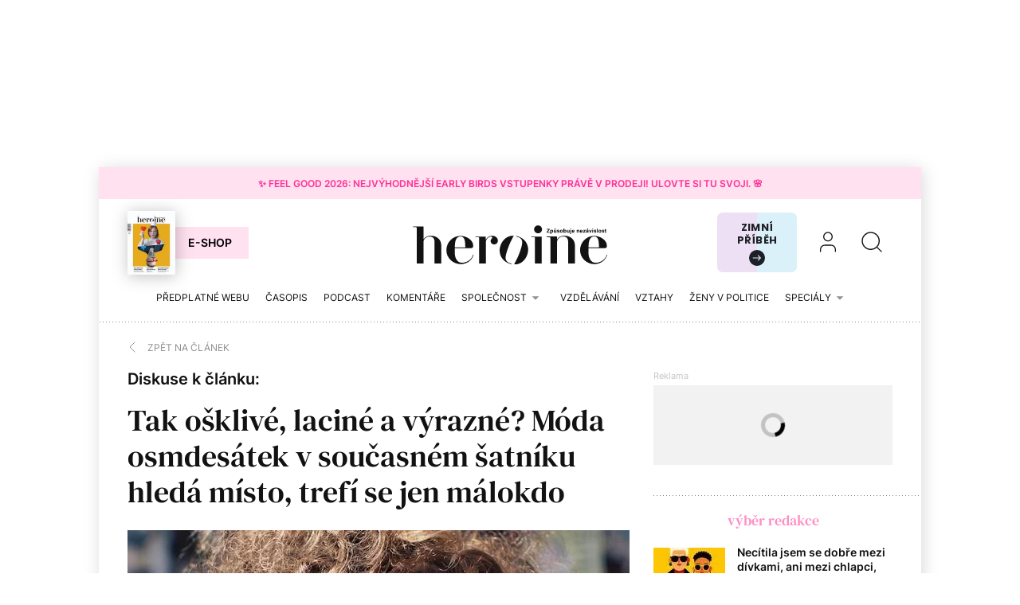

--- FILE ---
content_type: text/html; charset=utf-8
request_url: https://www.heroine.cz/moda/9060-tak-osklive-lacine-a-vyrazne-moda-osmdesatek-v-soucasnem-satniku-hleda-misto-trefi-se-jen-malokdo/komentare
body_size: 20983
content:
<!DOCTYPE html><html lang="cs"><head><meta content="text/html; charset=UTF-8" http-equiv="Content-Type" /><meta charset="utf-8" /><meta content="IE=edge,chrome=1" http-equiv="X-UA-Compatible" /><meta content="width=device-width, initial-scale=1, shrink-to-fit=no" name="viewport" /><title>Diskuse - Tak ošklivé, laciné a výrazné? Móda osmdesátek v současném šatníku hledá místo, trefí se jen málokdo | Heroine.cz</title><meta content="Diskutujte k tématu. Jsou osmdesátá léta roztomilé retro, nebo kus módní historie, který bychom raději neměli oživovat? Osmdesátky v módě byly tak výjimečné a výrazné, že se nedají jednoduše vpašovat do moderního šatníku, ale úplně nemožné to není." name="description" /><link href="https://www.heroine.cz/moda/9060-tak-osklive-lacine-a-vyrazne-moda-osmdesatek-v-soucasnem-satniku-hleda-misto-trefi-se-jen-malokdo" rel="canonical" /><meta content="Tak ošklivé, laciné a výrazné? Móda osmdesátek v současném šatníku hledá místo, trefí se jen málokdo" property="og:title" /><meta content="summary_large_image" name="twitter:card" /><meta content="@Heroine_cz" name="twitter:site" /><meta content="Tak ošklivé, laciné a výrazné? Móda osmdesátek v současném šatníku hledá místo, trefí se jen málokdo" name="twitter:title" /><meta content="https://nextpagemedia.s3.amazonaws.com/nextpagemedia/production/files/2023/01/30/08/35/27/16302681-eaa4-4c51-8b06-90a88bd39dcd/shutterstock_422957839.jpg" name="twitter:image" /><meta content="Diskutujte k tématu. Jsou osmdesátá léta roztomilé retro, nebo kus módní historie, který bychom raději neměli oživovat? Osmdesátky v módě byly tak výjimečné a výrazné, že se nedají jednoduše vpašovat do moderního šatníku, ale úplně nemožné to není." property="og:description" /><meta content="Diskutujte k tématu. Jsou osmdesátá léta roztomilé retro, nebo kus módní historie, který bychom raději neměli oživovat? Osmdesátky v módě byly tak výjimečné a výrazné, že se nedají jednoduše vpašovat do moderního šatníku, ale úplně nemožné to není." name="twitter:description" /><meta content="www.heroine.cz" property="og:site_name" /><meta content="https://www.heroine.cz/moda/9060-tak-osklive-lacine-a-vyrazne-moda-osmdesatek-v-soucasnem-satniku-hleda-misto-trefi-se-jen-malokdo/komentare" property="og:url" /><meta content="https://nextpagemedia.s3.amazonaws.com/nextpagemedia/production/files/2023/01/30/08/35/27/16302681-eaa4-4c51-8b06-90a88bd39dcd/shutterstock_422957839.jpg" property="og:image" /><meta content="1200" property="og:image:width" /><meta content="630" property="og:image:height" /><meta content="no-cache" name="turbolinks-cache-control" /><meta name="csrf-param" content="authenticity_token" />
<meta name="csrf-token" content="HR1xlyB5uB60GQ_ilbGFjk65Pn8mq3Q8EilF_5KG9IsmTx5MV3cJKuobmiPdWgfjdxPkzxO02u6UnweYgPCLgg" /><meta name="action-cable-url" content="/cable" /><link rel="stylesheet" href="/assets/nextpagemedia/web/heroine/application-9fdbb43d633cdb7a1c0102ad53f0cc15816fbcb3aceb701ab15e50a968d68ad0.css" media="all" data-turbolinks-track="reload" /><script src="/assets/nextpagemedia/web/heroine/application-ba4dfac6aba1a26772d10ddd4625d4e3ab5bd02fe8f904760ce998a77fd61610.js" data-turbolinks-track="reload" defer="defer"></script><link href="/favicons/nextpagemedia/web/heroine/apple-touch-icon.png" rel="apple-touch-icon" sizes="180x180" /><link href="/favicons/nextpagemedia/web/heroine/favicon-32x32.png" rel="icon" sizes="32x32" type="image/png" /><link href="/favicons/nextpagemedia/web/heroine/favicon-16x16.png" rel="icon" sizes="16x16" type="image/png" /><link href="/favicons/nextpagemedia/web/heroine/site.webmanifest" rel="manifest" /><link color="#5bbad5" href="/favicons/nextpagemedia/web/heroine/safari-pinned-tab.svg" rel="mask-icon" /><link href="/favicons/nextpagemedia/web/heroine/favicon.ico" rel="shortcut icon" /><script defer="" src="https://cdn.onesignal.com/sdks/web/v16/OneSignalSDK.page.js"></script><script>window.OneSignalDeferred = window.OneSignalDeferred || []
OneSignalDeferred.push(async function(OneSignal) {
  await OneSignal.init({ appId: "89abe13c-2e7f-4268-b100-38a21fe2842c" })
})</script><script>window.Nextpagemedia = window.Nextpagemedia || {};
window.Nextpagemedia.Ui = window.Nextpagemedia.Ui || {};
window.Nextpagemedia.Ui.Icon = window.Nextpagemedia.Ui.Icon || {};
window.Nextpagemedia.Ui.Icon.svgSpritePath = "/assets/svg_sprite_heroine-02e75a4bd6fc667b3ff75218b624fb8878ad027cc46eb9e0c407976488bad430.svg";
window.Nextpagemedia.Ui.Icon.defaultSizes = {"alert":{"width":24,"height":24},"apple_podcast":{"width":512,"height":512},"arrow_drop_down":{"width":24,"height":24},"arrow_forward":{"width":24,"height":24},"arrow_right":{"width":24,"height":24},"article_type_gallery":{"width":32,"height":32},"article_type_podcast":{"width":32,"height":32},"article_type_video":{"width":32,"height":32},"at_sign":{"width":24,"height":24},"audio_playing":{"width":24,"height":24},"check":{"width":24,"height":24},"check_circle":{"width":24,"height":24},"chevron_down":{"width":24,"height":24},"chevron_right":{"width":36,"height":36},"close":{"width":24,"height":24},"close_full_screen":{"width":14,"height":14},"content_copy":{"width":32,"height":32},"facebook":{"width":32,"height":32},"fast_forward":{"width":24,"height":24},"fast_rewind":{"width":24,"height":24},"file":{"width":24,"height":24},"flame":{"width":24,"height":24},"full_screen":{"width":14,"height":14},"gallery_arrow":{"width":15,"height":24},"help_circle":{"width":24,"height":24},"info":{"width":24,"height":24},"instagram":{"width":28,"height":32},"linkedin":{"width":28,"height":32},"lock":{"width":56,"height":56},"mail":{"width":24,"height":24},"mail_check":{"width":96,"height":96},"map":{"width":20,"height":20},"messenger":{"width":512,"height":512},"open_in_new":{"width":24,"height":24},"paywall_title_lock":{"width":20,"height":18.97},"paywall_title_lock_football_club":{"width":18,"height":24},"paywall_title_lock_heroine":{"width":20,"height":18.97},"pdf":{"width":24,"height":24},"pinterest":{"width":31,"height":32},"player_pause":{"width":24,"height":24},"player_play":{"width":24,"height":24},"plus_box_multiple":{"width":32,"height":32},"podcasts_applepodcast":{"width":512,"height":512},"podcasts_spotify":{"width":24,"height":24},"product_tips_arrow":{"width":12,"height":12},"rating_minus":{"width":44,"height":44},"rating_plus":{"width":44,"height":44},"ribbon_best_offer":{"width":20,"height":20},"ribbon_discounted":{"width":20,"height":20},"ribbon_gift":{"width":20,"height":20},"search":{"width":36,"height":36},"share":{"width":24,"height":24},"sign_out":{"width":18,"height":18},"thumbnails":{"width":17,"height":13},"tiktok":{"width":32,"height":32},"twitter":{"width":32,"height":32},"user":{"width":36,"height":36},"warning":{"width":24,"height":24},"youtube":{"width":36,"height":32},"zoom_in":{"width":24,"height":24},"zoom_out":{"width":24,"height":24}};</script><link rel="preload" href="/fonts/Inter-Regular.woff2" as="font" type="font/woff2" crossorigin="anonymous"><link rel="preload" href="/fonts/Inter-SemiBold.woff2" as="font" type="font/woff2" crossorigin="anonymous"><link rel="preload" href="/fonts/DMSerifText-Regular.woff2" as="font" type="font/woff2" crossorigin="anonymous"><script>
  // nextpagemedia gtm data layer
  window.dataLayer = window.dataLayer || [];
  window.dataLayer.push({"event":"page_view","site":"NextPageMedia.cz","platform":"web","language":"cs","currency":"CZK","user":{"type":"Anonymous","id":"4ab68d04db829f3839ce4c2152489a92"},"page":{"type":"article","title":"Diskuse - Tak ošklivé, laciné a výrazné? Móda osmdesátek v současném šatníku hledá místo, trefí se jen málokdo","url":"/moda/9060-tak-osklive-lacine-a-vyrazne-moda-osmdesatek-v-soucasnem-satniku-hleda-misto-trefi-se-jen-malokdo/komentare","section":"E-shop/Magazine","categories":[],"paywall":"free","author_name":"Ada Bartlová","ads":"served"}});
  if (document.currentScript && document.currentScript.innerText.indexOf('nextpagemedia gtm data layer') !== -1) { document.currentScript.parentElement.removeChild(document.currentScript) }
</script>




<!-- Google Tag Manager -->
<script>(function(w,d,s,l,i){w[l]=w[l]||[];w[l].push({'gtm.start':
new Date().getTime(),event:'gtm.js'});var f=d.getElementsByTagName(s)[0],
j=d.createElement(s),dl=l!='dataLayer'?'&l='+l:'';j.async=true;j.src=
'https://www.googletagmanager.com/gtm.js?id='+i+dl;f.parentNode.insertBefore(j,f);
})(window,document,'script','dataLayer','GTM-WVBNWJJ');</script>
<!-- End Google Tag Manager -->
<script async="" defer="" src="https://challenges.cloudflare.com/turnstile/v0/api.js?render=explicit&amp;onload=onloadTurnstileCallback"></script><script>window.turnstileSiteKey = "0x4AAAAAAAkIOd5nLLO1Nku8";</script><script async="" src="https://securepubads.g.doubleclick.net/tag/js/gpt.js"></script><script>window.Nextpagemedia = window.Nextpagemedia || {};
window.Nextpagemedia.Ads = window.Nextpagemedia.Ads || {};
window.Nextpagemedia.Ads.seznamAds = false;
window.Nextpagemedia.Ads.testTargeting = false;</script><script async="" crossorigin="anonymous" src="https://pagead2.googlesyndication.com/pagead/js/adsbygoogle.js?client=ca-pub-4266016622086354"></script><script>window.Nextpagemedia.Caroda = window.Nextpagemedia.Caroda || {};
window.Nextpagemedia.Caroda.enabled = true;</script><script async="" crossorigin="anonymous" data-turbolinks-action="replace" src="https://publisher.caroda.io/videoPlayer/caroda.min.js?vcid=vczb92ef8af3bdd8d&ctok=0e08e3523042476366646da4e6a1"></script><script async="" src="https://cdn.performax.cz/yi/adsbypx/px_autoads.js"></script></head><body class="n-body"><script type="application/ld+json">[{"@context":"https://schema.org","@type":"Article","mainEntityOfPage":{"@type":"WebPage","@id":"https://www.heroine.cz/moda/9060-tak-osklive-lacine-a-vyrazne-moda-osmdesatek-v-soucasnem-satniku-hleda-misto-trefi-se-jen-malokdo"},"headline":"Tak ošklivé, laciné a výrazné? Móda osmdesátek v současném šatníku hledá místo, trefí se jen málokdo","description":"Jsou osmdesátá léta roztomilé retro, nebo kus módní historie, který bychom raději neměli oživovat? Osmdesátky v módě byly tak výjimečné a výrazné, že se nedají jednoduše vpašovat do moderního šatníku, ale úplně nemožné to není.","isFamilyFriendly":true,"image":["https://nextpagemedia.s3.amazonaws.com/nextpagemedia/production/files/2023/01/30/08/35/27/16302681-eaa4-4c51-8b06-90a88bd39dcd/shutterstock_422957839.jpg"],"datePublished":"2022-07-22T13:00:00+02:00","author":{"@type":"Person","name":"Ada Bartlová","url":"https://www.heroine.cz/clanky/autor/70000012-ada-bartlova"},"publisher":{"@type":"Organization","name":"NextPage Media, s.r.o.","logo":{"@type":"ImageObject","url":"https://nextpagemedia.s3.amazonaws.com/nextpagemedia-schema-logo.png"}}},{"@context":"https://schema.org","@type":"BreadcrumbList","itemListElement":[{"@type":"ListItem","position":1,"name":"Heroine.cz","item":"https://www.heroine.cz/"},{"@type":"ListItem","position":2,"name":"Móda","item":"https://www.heroine.cz/moda"},{"@type":"ListItem","position":3,"name":"Zpět na článek","item":"https://www.heroine.cz/moda/9060-tak-osklive-lacine-a-vyrazne-moda-osmdesatek-v-soucasnem-satniku-hleda-misto-trefi-se-jen-malokdo"},{"@type":"ListItem","position":4,"name":"Diskuse k článku","item":"https://www.heroine.cz/moda/9060-tak-osklive-lacine-a-vyrazne-moda-osmdesatek-v-soucasnem-satniku-hleda-misto-trefi-se-jen-malokdo/komentare"}]}]</script><script>window.Nextpagemedia = window.Nextpagemedia || {};
window.Nextpagemedia.Ads = window.Nextpagemedia.Ads || {};
window.Nextpagemedia.Ads.testTargeting = false;
delete window.Nextpagemedia.Ads.customTargeting;</script><!-- Google Tag Manager (noscript) -->
<noscript><iframe src="https://www.googletagmanager.com/ns.html?id=GTM-WVBNWJJ"
height="0" width="0" style="display:none;visibility:hidden"></iframe></noscript>
<!-- End Google Tag Manager (noscript) -->
<div class="n-ads-banner-parent n-ads-branding"><div class="n-ads-branding__banner n-ads-branding__banner--desktop"><!-- /156367270/Heroine_CZ_2000x1400_branding --><div class="n-ads-banner n-ads-banner--no-label n-ads-banner--automatic n-ads-banner--google" data-id="div-gpt-ad-1674555787287-0" data-mapping="[[[0, 0], [[970, 200], [970, 210]]], [[1520, 500], [[2000, 1400], [2000, 1280], [970, 200], [970, 210]]]]" data-size="[[2000, 1400], [2000, 1280], [970, 200], [970, 210]]" data-slot="/156367270/Heroine_CZ_2000x1400_branding" id="div-gpt-ad-1674555787287-0" style="min-width: 2000px; min-height: 1400px;"><span class="folio-loader n-ads-banner__loader"></span></div></div></div><div class="n-ads-branding-spacer n-ads-branding-spacer--google"></div><div class="n-layout-all"><a class="small n-ui-cta-bar n-ui-cta-bar--sticky" href="https://www.heroine.cz/feel-good-2026" target="_blank"><span class="n-ui-cta-bar__label">✨ Feel Good 2026: Nejvýhodnější Early Birds vstupenky právě v&nbsp;prodeji! Ulovte si tu svoji. 🌸</span></a><input class="n-ui-header__menu-input" hidden="" id="n-ui-header__menu-input" type="checkbox" /><div class="n-ui-header n-ui-header--product-tips-banner"><div class="container-fluid"><div class="n-ui-header__inner"><div class="n-ui-header__top"><div class="n-ui-header__top-logo"><a class="n-ui-header__logo-heroine" href="/"><img alt="Heroine logo" class="n-ui-header__logo-heroine-img" sizes="(min-width: 992px) 244px, 112px" src="/images/nextpagemedia/web/heroine/heroine-logo-mobile.svg" srcset="/images/nextpagemedia/web/heroine/heroine-logo-mobile.svg 112w, /images/nextpagemedia/web/heroine/heroine-logo.svg 244w" /></a></div><div class="n-ui-header__right"><div class="n-ui-header__subscription-btn"><a class="n-ui-subscription-btn n-ui-subscription-btn--responsive n-ui-subscription-btn--heroine n-ui-subscription-btn--cover" href="https://eshop.nextpagemedia.cz/kategorie/heroine" referrerpolicy="unsafe-url"><div class="f-image n-ui-subscription-btn__magazine-cover" data-height="160" data-width="120" style="max-width: 120px;max-height: 160px"><picture class="f-image__picture"><source data-srcset="https://nextpagemedia.s3.amazonaws.com/nextpagemedia/production/files/2025/11/20/10/01/37/9530c830-750a-4a79-8c5e-ab12cc409ee1/unknown.jpeg.webp 1x, https://nextpagemedia.s3.amazonaws.com/nextpagemedia/production/files/2025/11/20/10/01/43/6aba1660-8c62-48e8-a031-58121e1ae17d/unknown.jpeg.webp 2x" type="image/webp" /><img alt="" class="f-image__img f-lazyload" data-alt="" data-src="https://nextpagemedia.s3.amazonaws.com/nextpagemedia/production/files/2025/11/20/10/01/36/1b22de34-a102-47e9-86cd-275454cfb744/unknown.jpeg.jpg" data-srcset="https://nextpagemedia.s3.amazonaws.com/nextpagemedia/production/files/2025/11/20/10/01/36/1b22de34-a102-47e9-86cd-275454cfb744/unknown.jpeg.jpg 1x, https://nextpagemedia.s3.amazonaws.com/nextpagemedia/production/files/2025/11/20/10/01/42/00e4f53d-00e1-4dde-85f6-4dade147fc04/unknown.jpeg.jpg 2x" /></picture><span class="f-image__spacer" style="background-color: #1A2C60;padding-top: 133.3333%;"></span></div><span class="btn n-ui-subscription-btn__btn btn-primary-inverse">E-shop</span></a></div><div class="n-ui-header__product-tips-banner"><a class="n-product-tips-header-banner" href="https://www.penize.cz/nadilka" target="_blank">Zimní příběh<span class="n-product-tips-header-banner__arrow"><svg class="n-ui-icon n-ui-icon--product_tips_arrow" style="width: 12px; height: 12px" viewBox="0 0 12 12"><use xlink:href="/assets/svg_sprite_heroine-02e75a4bd6fc667b3ff75218b624fb8878ad027cc46eb9e0c407976488bad430.svg#product_tips_arrow"></use></svg></span></a></div><a class="n-ui-header__user n-ui-header__user--mobile" rel="nofollow" href="/users/comeback?to=%2Fusers%2Fsign_in"><svg class="n-ui-icon n-ui-icon--user n-ui-header__user-ico" style="width: auto; height: 32px" viewBox="0 0 36 36"><use xlink:href="/assets/svg_sprite_heroine-02e75a4bd6fc667b3ff75218b624fb8878ad027cc46eb9e0c407976488bad430.svg#user"></use></svg></a><div class="n-ui-header-search"><a class="n-ui-header-search__a" href="/search"><svg class="n-ui-icon n-ui-icon--search" style="width: auto; height: 32px" viewBox="0 0 36 36"><use xlink:href="/assets/svg_sprite_heroine-02e75a4bd6fc667b3ff75218b624fb8878ad027cc46eb9e0c407976488bad430.svg#search"></use></svg></a><form class="simple_form n-ui-header-search__form" novalidate="novalidate" action="/search" accept-charset="UTF-8" method="get"><input class="form-control string required n-ui-header-search__input" placeholder="Hledaný výraz" autocomplete="off" data-autocomplete-url="/search/autocomplete" type="text" name="q" /><div class="n-ui-header-search__autocomplete"><div class="n-ui-header-search__autocomplete-results"></div><span class="folio-loader n-ui-header-search__loader"></span></div></form><div class="n-ui-header-search__overlay"></div><span class="n-ui-header-search__mq"></span></div><label class="n-ui-header__menu-toggle" for="n-ui-header__menu-input"><div class="n-ui-header__menu-toggle-inner"><span class="n-ui-header__menu-toggle-span n-ui-header__menu-toggle-span--1"></span><span class="n-ui-header__menu-toggle-span n-ui-header__menu-toggle-span--2"></span><span class="n-ui-header__menu-toggle-span n-ui-header__menu-toggle-span--3"></span><span class="n-ui-header__menu-toggle-span n-ui-header__menu-toggle-span--4"></span></div></label></div></div><div class="n-ui-header__menu"><div class="n-ui-header__heroine-user-links"><div class="n-ui-header__heroine-user-links-signed-out"><div class="n-ui-header__heroine-user-links-signed-out-item"><a class="n-ui-header__heroine-user-links-sign-in n-with-icon" href="/users/comeback?to=%2Fusers%2Fsign_in" rel="nofollow"><svg class="n-ui-icon n-ui-icon--user" style="width: auto; height: 24px" viewBox="0 0 36 36"><use xlink:href="/assets/svg_sprite_heroine-02e75a4bd6fc667b3ff75218b624fb8878ad027cc46eb9e0c407976488bad430.svg#user"></use></svg>Přihlášení</a></div><div class="n-ui-header__heroine-user-links-signed-out-item"><a class="n-ui-header__heroine-user-links-sign-up btn btn-secondary" href="/users/comeback?to=%2Fusers%2Finvitation%2Fnew" rel="nofollow">Registrace</a></div></div></div><div class="n-ui-menu n-ui-menu--theme-dark n-ui-menu--11"><ul class="n-ui-menu__ul"><li class="n-ui-menu__li n-ui-menu__li--style-default"><a class="n-ui-menu__a" data-n-w-fc-category-slug="predplatne-webu" href="/predplatne-webu"><span class="n-ui-menu__span">Předplatné webu</span></a></li><li class="n-ui-menu__li n-ui-menu__li--style-default"><a class="n-ui-menu__a" href="https://www.heroine.cz/casopis-heroine"><span class="n-ui-menu__span">Časopis</span></a></li><li class="n-ui-menu__li n-ui-menu__li--style-default"><a class="n-ui-menu__a" data-n-w-fc-category-slug="hlas-heroine" href="/hlas-heroine"><span class="n-ui-menu__span">Podcast</span></a></li><li class="n-ui-menu__li n-ui-menu__li--style-default"><a class="n-ui-menu__a" data-n-w-fc-category-slug="komentare" href="/komentare"><span class="n-ui-menu__span">Komentáře</span></a></li><li class="n-ui-menu__li n-ui-menu__li--style-default"><span class="n-ui-menu__a n-ui-menu__a--expandable" data-n-w-fc-category-slug="spolecnost"><span class="n-ui-menu__span">Společnost</span><svg class="n-ui-icon n-ui-icon--arrow_drop_down n-ui-menu__arrow" style="width: auto; height: 22px" viewBox="0 0 24 24"><use xlink:href="/assets/svg_sprite_heroine-02e75a4bd6fc667b3ff75218b624fb8878ad027cc46eb9e0c407976488bad430.svg#arrow_drop_down"></use></svg></span><ul class="n-ui-menu__children-ul"><li class="n-ui-menu__li n-ui-menu__li--style-default"><a class="n-ui-menu__a" data-n-w-fc-category-slug="kultura" href="/kultura"><span class="n-ui-menu__span">Kultura</span></a></li><li class="n-ui-menu__li n-ui-menu__li--style-default"><a class="n-ui-menu__a" data-n-w-fc-category-slug="zena-a-svet" href="/zena-a-svet"><span class="n-ui-menu__span">Žena a&nbsp;svět</span></a></li><li class="n-ui-menu__li n-ui-menu__li--style-default"><a class="n-ui-menu__a" data-n-w-fc-category-slug="rodina-a-vychova" href="/rodina-a-vychova"><span class="n-ui-menu__span">Rodina a&nbsp;výchova</span></a></li><li class="n-ui-menu__li n-ui-menu__li--style-default"><a class="n-ui-menu__a" data-n-w-fc-category-slug="psychologie" href="/psychologie"><span class="n-ui-menu__span">Psychologie</span></a></li><li class="n-ui-menu__li n-ui-menu__li--style-default"><a class="n-ui-menu__a" data-n-w-fc-category-slug="moda" href="/moda"><span class="n-ui-menu__span">Móda</span></a></li><li class="n-ui-menu__li n-ui-menu__li--style-default"><a class="n-ui-menu__a" data-n-w-fc-category-slug="krasa" href="/krasa"><span class="n-ui-menu__span">Krása</span></a></li><li class="n-ui-menu__li n-ui-menu__li--style-default"><a class="n-ui-menu__a" data-n-w-fc-category-slug="styl" href="/styl"><span class="n-ui-menu__span">Styl</span></a></li></ul></li><li class="n-ui-menu__li n-ui-menu__li--style-default"><a class="n-ui-menu__a" data-n-w-fc-category-slug="vzdelavani" href="/vzdelavani"><span class="n-ui-menu__span">Vzdělávání</span></a></li><li class="n-ui-menu__li n-ui-menu__li--style-default"><a class="n-ui-menu__a" data-n-w-fc-category-slug="vztahy-a-sex" href="/vztahy-a-sex"><span class="n-ui-menu__span">Vztahy </span></a></li><li class="n-ui-menu__li n-ui-menu__li--style-default"><a class="n-ui-menu__a" href="https://www.heroine.cz/tema/serial-zeny-v-politice"><span class="n-ui-menu__span">Ženy v&nbsp;politice</span></a></li><li class="n-ui-menu__li n-ui-menu__li--style-default"><span class="n-ui-menu__a n-ui-menu__a--expandable" data-n-w-fc-category-slug="specialy"><span class="n-ui-menu__span">Speciály</span><svg class="n-ui-icon n-ui-icon--arrow_drop_down n-ui-menu__arrow" style="width: auto; height: 22px" viewBox="0 0 24 24"><use xlink:href="/assets/svg_sprite_heroine-02e75a4bd6fc667b3ff75218b624fb8878ad027cc46eb9e0c407976488bad430.svg#arrow_drop_down"></use></svg></span><ul class="n-ui-menu__children-ul"><li class="n-ui-menu__li n-ui-menu__li--style-default"><a class="n-ui-menu__a" href="https://www.heroine.cz/feel-good-2026"><span class="n-ui-menu__span">Feel Good by Heroine</span></a></li><li class="n-ui-menu__li n-ui-menu__li--style-default"><a class="n-ui-menu__a" href="/tema/zazitek-spravedlnosti"><span class="n-ui-menu__span">Restorativní justice</span></a></li><li class="n-ui-menu__li n-ui-menu__li--style-default"><a class="n-ui-menu__a" href="/tema/nadane-deti"><span class="n-ui-menu__span">Nadané děti</span></a></li><li class="n-ui-menu__li n-ui-menu__li--style-default"><a class="n-ui-menu__a" href="/chci-se-ti-podivat-do-oci"><span class="n-ui-menu__span">Nová kniha z&nbsp;edice Heroine: Chci se ti podívat do očí</span></a></li><li class="n-ui-menu__li n-ui-menu__li--style-default"><a class="n-ui-menu__a" data-n-w-fc-category-slug="moje-heroine-2025" href="/moje-heroine-2025"><span class="n-ui-menu__span">Moje Heroine 2025</span></a></li><li class="n-ui-menu__li n-ui-menu__li--style-default"><a class="n-ui-menu__a" href="/tema/rodit-svobodne"><span class="n-ui-menu__span">Rodit svobodně</span></a></li><li class="n-ui-menu__li n-ui-menu__li--style-default"><a class="n-ui-menu__a" href="/manual-pro-moderni-mamy"><span class="n-ui-menu__span">Manuál pro moderní mámy</span></a></li><li class="n-ui-menu__li n-ui-menu__li--style-default"><a class="n-ui-menu__a" href="https://www.heroine.cz/na-prechodu"><span class="n-ui-menu__span">Ženy po padesátce</span></a></li><li class="n-ui-menu__li n-ui-menu__li--style-default"><a class="n-ui-menu__a" href="https://www.heroine.cz/tema/jak-pomahat-a-nepadnout"><span class="n-ui-menu__span">Jak pomáhat a&nbsp;nepadnout</span></a></li><li class="n-ui-menu__li n-ui-menu__li--style-default"><a class="n-ui-menu__a" href="https://projekty.heroine.cz/heroine-konference-2025"><span class="n-ui-menu__span">Konference Svět podle Heroine</span></a></li><li class="n-ui-menu__li n-ui-menu__li--style-default"><a class="n-ui-menu__a" href="/newsletter"><span class="n-ui-menu__span">Newsletter</span></a></li><li class="n-ui-menu__li n-ui-menu__li--style-default"><a class="n-ui-menu__a" href="/podcasty"><span class="n-ui-menu__span">Podcasty</span></a></li><li class="n-ui-menu__li n-ui-menu__li--style-default"><a class="n-ui-menu__a" href="https://www.heroine.cz/nase-tipy"><span class="n-ui-menu__span">Naše tipy</span></a></li></ul></li><li class="n-ui-menu__li n-ui-menu__li--more" hidden=""><span class="n-ui-menu__a">Více<svg class="n-ui-icon n-ui-icon--arrow_drop_down n-ui-menu__arrow" style="width: auto; height: 22px" viewBox="0 0 24 24"><use xlink:href="/assets/svg_sprite_heroine-02e75a4bd6fc667b3ff75218b624fb8878ad027cc46eb9e0c407976488bad430.svg#arrow_drop_down"></use></svg></span><ul class="n-ui-menu__children-ul"></ul></li></ul><span class="n-ui-menu__mq n-ui-menu__mq--mobile"></span><script>function markActiveLink11 () {
  var selector = ".n-ui-menu--11"
  var links = document.querySelectorAll(".n-ui-menu--11 .n-ui-menu__a")
  var target = null
  var href = window.location.href.split('?')[0]

  for (var i = 0; i < links.length; i++) {
    var link = links[i]

    if (link.href && link.href.split("?")[0] === href) {
      target = link
      break
    }

    if (window.nextpagemediaFootballclubCurrentMenuCategorySlug) {
      var slug = link.getAttribute("data-n-w-fc-category-slug")
      if (slug === window.nextpagemediaFootballclubCurrentMenuCategorySlug) {
        target = link
        break
      }
    }

    if (window.nextpagemediaOfficeCurrentMenuCategorySlug) {
      var slug = link.getAttribute("data-n-o-product-category-slug")
      if (slug === window.nextpagemediaOfficeCurrentMenuCategorySlug) {
        target = link
        break
      }
    }
  }

  if (target) {
    target.classList.add('n-ui-menu__a--active')

    if (target.closest) {
      var ul = target.closest('.n-ui-menu__children-ul')
      if (ul && ul.previousElementSibling && ul.previousElementSibling.classList.contains('n-ui-menu__a')) {
        ul.previousElementSibling.classList.add('n-ui-menu__a--active')
      }
    }
  }
}

markActiveLink11()</script></div></div></div></div></div><div class="n-ui-flash"></div><div class="n-layout-main"><div class="n-ui-breadcrumbs font-size-mini"><div class="container-fluid"><div class="n-ui-breadcrumbs__flex"><a class="n-ui-breadcrumbs__link n-with-icon" href="https://www.heroine.cz/moda/9060-tak-osklive-lacine-a-vyrazne-moda-osmdesatek-v-soucasnem-satniku-hleda-misto-trefi-se-jen-malokdo"><svg class="n-ui-icon n-ui-icon--chevron_right n-ui-breadcrumbs__icon" style="width: auto; height: 24px" viewBox="0 0 36 36"><use xlink:href="/assets/svg_sprite_heroine-02e75a4bd6fc667b3ff75218b624fb8878ad027cc46eb9e0c407976488bad430.svg#chevron_right"></use></svg><span>Zpět na článek</span></a></div></div></div><div class="n-w-h-articles-show"><div class="container-fluid"><div class="row n-w-h-articles-show__row"><div class="col-xl-8 n-w-h-articles-show__col-8"><header class="n-w-h-articles-show-header n-w-h-articles-show-header--show-all-comments"><div class="n-w-h-articles-show-header__inner"><h3 class="n-w-h-articles-show-header__comments-title mt-0">Diskuse k článku:</h3><h1 class="n-w-h-articles-show-header__title"><a class="n-w-h-articles-show-header__title-a" href="/moda/9060-tak-osklive-lacine-a-vyrazne-moda-osmdesatek-v-soucasnem-satniku-hleda-misto-trefi-se-jen-malokdo">Tak ošklivé, laciné a&nbsp;výrazné? Móda osmdesátek v&nbsp;současném šatníku hledá místo, trefí se jen málokdo</a></h1><div class="n-w-h-articles-show-header__perex-and-cover"><div class="n-w-h-articles-show-header__cover-wrap n-rich-text n-rich-text--chomp"><figure><div class="f-image f-image--lightboxable n-w-h-articles-show-header__cover" data-height="420" data-lightbox-author="Shutterstock" data-lightbox-height="697" data-lightbox-src="https://nextpagemedia.s3.amazonaws.com/nextpagemedia/production/files/2023/01/30/08/35/27/72871e0c-f731-48a0-a32e-4066896f3927/shutterstock_422957839.jpg" data-lightbox-webp-src="https://nextpagemedia.s3.amazonaws.com/nextpagemedia/production/files/2023/01/30/08/35/28/95ae22fb-3c7b-42ea-8b97-8f8cedcd616b/shutterstock_422957839.webp" data-lightbox-width="697" data-width="630" style="max-width: 630px;max-height: 420px"><picture class="f-image__picture"><source data-srcset="https://nextpagemedia.s3.amazonaws.com/nextpagemedia/production/files/2023/01/30/08/35/27/ee9bb987-3ac1-4d5a-b317-b17588218158/shutterstock_422957839.webp 1x, https://nextpagemedia.s3.amazonaws.com/nextpagemedia/production/files/2023/01/30/08/35/28/f1428274-7dee-41d1-b5a5-951f2bc01d6d/shutterstock_422957839.webp 2x" type="image/webp" /><img alt="" class="f-image__img f-lazyload" data-alt="" data-src="https://nextpagemedia.s3.amazonaws.com/nextpagemedia/production/files/2023/01/30/08/35/26/041af7d4-abd2-48cf-840f-12127d261b29/shutterstock_422957839.jpg" data-srcset="https://nextpagemedia.s3.amazonaws.com/nextpagemedia/production/files/2023/01/30/08/35/26/041af7d4-abd2-48cf-840f-12127d261b29/shutterstock_422957839.jpg 1x, https://nextpagemedia.s3.amazonaws.com/nextpagemedia/production/files/2023/01/30/08/35/27/45b42e04-e72d-4e08-bd4e-4b9b3a81185b/shutterstock_422957839.jpg 2x" /></picture><span class="f-image__spacer" style="background-color: #8A6B5D;padding-top: 66.6667%;"></span></div><figcaption>Foto: Shutterstock</figcaption></figure></div></div></div></header><div class="n-w-h-articles-show__comments"><div class="n-comments-loader" data-url="/api/comments/9060-tak-osklive-lacine-a-vyrazne-moda-osmdesatek-v-soucasnem-satniku-hleda-misto-trefi-se-jen-malokdo?all=1"><span class="folio-loader"></span></div></div></div><div class="col-xl-4 n-w-h-articles-show__col-4"><div class="n-w-h-articles-show__sidebar-banner-top n-ads-banner-parent"><!-- /156367270/Heroine_CZ_300x300 --><div class="n-w-h-articles-show__sidebar-banner-top-google n-ads-banner n-ads-banner--label n-ads-banner--automatic n-ads-banner--google" data-id="div-gpt-ad-1664266628035-0" data-mapping="[[[0, 0], [300, 300]]]" data-size="[300, 300]" data-slot="/156367270/Heroine_CZ_300x300" id="div-gpt-ad-1664266628035-0" style="min-width: 300px; min-height: 100px;"><span class="folio-loader n-ads-banner__loader"></span></div></div><div class="n-w-h-articles-show__sidebar-articles"><div class="n-w-h-articles-show__sidebar-articles-inner"><div class="n-w-h-articles-editors-pick"><strong class="n-w-h-articles-editors-pick__title">výběr redakce</strong><div class="n-ui-article-card-list n-ui-article-card-list--center"><div class="container-fluid"><div class="n-ui-article-card-list__inner"><div class="n-ui-article-card n-ui-article-card--size-mini"><div class="n-ui-article-card__inner f-image-hover-zoom-wrap"><div class="n-ui-article-card__image-wrap"><div class="n-ui-article-card__image-width-wrap"><figure class="n-ui-image-with-tooltip mb-0"><div class="n-ui-image-with-tooltip__wrap" style="max-width: 90px"><div class="f-image f-image--hover-zoom n-ui-article-card__image" data-height="60" data-width="90" style="max-width: 90px;max-height: 60px"><picture class="f-image__picture"><source data-srcset="https://nextpagemedia.s3.amazonaws.com/nextpagemedia/production/files/2025/12/12/14/04/35/78699008-f11f-4a70-905c-0fd7206f9e27/npmcz_an_illustration_of_an_elder_woman_and_a_non_binary_young__e364451e-0ab0-47dd-9fb3-cfbfce1cd8e4.webp 1x, https://nextpagemedia.s3.amazonaws.com/nextpagemedia/production/files/2025/12/12/14/04/36/8444ec5f-d52d-4813-a343-cb4f3eedc066/npmcz_an_illustration_of_an_elder_woman_and_a_non_binary_young__e364451e-0ab0-47dd-9fb3-cfbfce1cd8e4.webp 2x" type="image/webp" /><img alt="" class="f-image__img f-lazyload" data-alt="" data-src="https://nextpagemedia.s3.amazonaws.com/nextpagemedia/production/files/2025/12/12/14/04/33/fc2bc351-23d9-42b9-9f81-a2638c59fb52/npmcz_an_illustration_of_an_elder_woman_and_a_non_binary_young__e364451e-0ab0-47dd-9fb3-cfbfce1cd8e4.jpg" data-srcset="https://nextpagemedia.s3.amazonaws.com/nextpagemedia/production/files/2025/12/12/14/04/33/fc2bc351-23d9-42b9-9f81-a2638c59fb52/npmcz_an_illustration_of_an_elder_woman_and_a_non_binary_young__e364451e-0ab0-47dd-9fb3-cfbfce1cd8e4.jpg 1x, https://nextpagemedia.s3.amazonaws.com/nextpagemedia/production/files/2025/12/12/14/04/34/05ce325b-32f5-4cd8-bfad-68375c951244/npmcz_an_illustration_of_an_elder_woman_and_a_non_binary_young__e364451e-0ab0-47dd-9fb3-cfbfce1cd8e4.jpg 2x" /></picture><span class="f-image__spacer" style="background-color: #A67E11;padding-top: 66.6667%;"></span></div></div></figure></div></div><div class="n-ui-article-card__content"><h3 class="n-ui-article-card__title"><a class="n-ui-article-card__title-a" href="/rodina-a-vychova/s-genderovymi-rolemi-jsme-si-doma-hrali-rozhovor-ditete-a-matky-ktery-bori-tabu"><span class="n-ui-article-card__title-span">Necítila jsem se dobře mezi dívkami, ani mezi chlapci, vzpomíná matka nebinárního dítěte. Jejich rozhovor boří tabu</span> <svg aria-label="Pouze pro předplatitele" class="n-ui-icon n-ui-icon--paywall_title_lock n-ui-article-card__title-paywall-lock" role="img" style="width: 20px; height: 18.97px" viewBox="0 0 20 18.97"><use xlink:href="/assets/svg_sprite_heroine-02e75a4bd6fc667b3ff75218b624fb8878ad027cc46eb9e0c407976488bad430.svg#paywall_title_lock"></use></svg></a></h3><div class="n-ui-article-card__authors-and-tag"></div></div></div></div><div class="n-ui-article-card n-ui-article-card--size-mini"><div class="n-ui-article-card__inner f-image-hover-zoom-wrap"><div class="n-ui-article-card__image-wrap"><div class="n-ui-article-card__image-width-wrap"><figure class="n-ui-image-with-tooltip mb-0"><div class="n-ui-image-with-tooltip__wrap" style="max-width: 90px"><div class="f-image f-image--hover-zoom n-ui-article-card__image" data-height="60" data-width="90" style="max-width: 90px;max-height: 60px"><picture class="f-image__picture"><source data-srcset="https://nextpagemedia.s3.amazonaws.com/nextpagemedia/production/files/2026/01/06/14/24/32/6725766f-194c-45b0-ae52-e2437642df1a/shutterstock_2671307215.webp 1x, https://nextpagemedia.s3.amazonaws.com/nextpagemedia/production/files/2026/01/06/14/24/32/a912f9af-77ef-46c2-93d7-b4f59be4e0ce/shutterstock_2671307215.webp 2x" type="image/webp" /><img alt="" class="f-image__img f-lazyload" data-alt="Trvalo mi tři dekády si uvědomit, že velikost zadnice nikdy neměla skutečný vliv na kvalitu mého života, píše Tereza Škoulová." data-src="https://nextpagemedia.s3.amazonaws.com/nextpagemedia/production/files/2026/01/06/14/24/31/afa64fb5-baa1-4259-8187-986d8147be09/shutterstock_2671307215.jpg" data-srcset="https://nextpagemedia.s3.amazonaws.com/nextpagemedia/production/files/2026/01/06/14/24/31/afa64fb5-baa1-4259-8187-986d8147be09/shutterstock_2671307215.jpg 1x, https://nextpagemedia.s3.amazonaws.com/nextpagemedia/production/files/2026/01/06/14/24/32/cd16bc95-2d77-46d0-9339-5acd5e2eb461/shutterstock_2671307215.jpg 2x" /></picture><span class="f-image__spacer" style="background-color: #AB8575;padding-top: 66.6667%;"></span></div></div></figure></div></div><div class="n-ui-article-card__content"><h3 class="n-ui-article-card__title"><a class="n-ui-article-card__title-a" href="/moje-telo/krasna-jako-povrch-skaly-kde-se-vzaly-nejistoty-ohledne-nasich-tel-a-proc-jsou-uplne-zbytecne"><span class="n-ui-article-card__title-span">Krásná jako povrch skály: kde se vzaly nejistoty ohledně našich těl a&nbsp;proč jsou úplně zbytečné</span> <svg aria-label="Pouze pro předplatitele" class="n-ui-icon n-ui-icon--paywall_title_lock n-ui-article-card__title-paywall-lock" role="img" style="width: 20px; height: 18.97px" viewBox="0 0 20 18.97"><use xlink:href="/assets/svg_sprite_heroine-02e75a4bd6fc667b3ff75218b624fb8878ad027cc46eb9e0c407976488bad430.svg#paywall_title_lock"></use></svg></a></h3><div class="n-ui-article-card__authors-and-tag"></div></div></div></div><div class="n-ui-article-card n-ui-article-card--size-mini"><div class="n-ui-article-card__inner f-image-hover-zoom-wrap"><div class="n-ui-article-card__image-wrap"><div class="n-ui-article-card__image-width-wrap"><figure class="n-ui-image-with-tooltip mb-0"><div class="n-ui-image-with-tooltip__wrap" style="max-width: 90px"><div class="f-image f-image--hover-zoom n-ui-article-card__image" data-height="60" data-width="90" style="max-width: 90px;max-height: 60px"><picture class="f-image__picture"><source data-srcset="https://nextpagemedia.s3.amazonaws.com/nextpagemedia/production/files/2024/08/08/06/53/55/68224dfa-ff08-4126-8866-3ea177bbd0ff/hynek-cigler_foto-lenka-kozuchova-cc-by-768x512-1.webp 1x, https://nextpagemedia.s3.amazonaws.com/nextpagemedia/production/files/2024/08/08/06/53/55/97d4560d-5757-40b4-8ce3-ba3a610d767b/hynek-cigler_foto-lenka-kozuchova-cc-by-768x512-1.webp 2x" type="image/webp" /><img alt="" class="f-image__img f-lazyload" data-alt="Psychometrik Hynek Cígler." data-src="https://nextpagemedia.s3.amazonaws.com/nextpagemedia/production/files/2024/08/08/06/53/54/11e9e2b3-de9d-4576-b668-96def302f165/hynek-cigler_foto-lenka-kozuchova-cc-by-768x512-1.jpg" data-srcset="https://nextpagemedia.s3.amazonaws.com/nextpagemedia/production/files/2024/08/08/06/53/54/11e9e2b3-de9d-4576-b668-96def302f165/hynek-cigler_foto-lenka-kozuchova-cc-by-768x512-1.jpg 1x, https://nextpagemedia.s3.amazonaws.com/nextpagemedia/production/files/2024/08/08/06/53/54/886f73a1-6740-4e6e-8fea-e89f1e5d4679/hynek-cigler_foto-lenka-kozuchova-cc-by-768x512-1.jpg 2x" /></picture><span class="f-image__spacer" style="background-color: #797A7F;padding-top: 66.6667%;"></span></div></div></figure></div></div><div class="n-ui-article-card__content"><h3 class="n-ui-article-card__title"><a class="n-ui-article-card__title-a" href="/vzdelavani/po-zruseni-odkladu-bude-ve-skolach-vice-nezralych-deti-nejsme-na-to-pripraveni-varuje-psychometrik"><span class="n-ui-article-card__title-span">Po zrušení odkladů bude ve školách více nezralých dětí. Nejsme na to připravení, varuje Hynek Cígler </span> <svg aria-label="Pouze pro předplatitele" class="n-ui-icon n-ui-icon--paywall_title_lock n-ui-article-card__title-paywall-lock" role="img" style="width: 20px; height: 18.97px" viewBox="0 0 20 18.97"><use xlink:href="/assets/svg_sprite_heroine-02e75a4bd6fc667b3ff75218b624fb8878ad027cc46eb9e0c407976488bad430.svg#paywall_title_lock"></use></svg></a></h3><div class="n-ui-article-card__authors-and-tag"></div></div></div></div><div class="n-ui-article-card n-ui-article-card--pr n-ui-article-card--size-mini"><div class="n-ui-article-card__pr"><!-- /156367270/Heroine_CZ_PROMO_PR_clanek_1 --><div class="n-ui-article-card__pr-banner n-ads-banner n-ads-banner--label n-ads-banner--automatic n-ads-banner--google n-ads-banner--dynamic-size" data-id="div-gpt-ad-1669712160950-0" data-mapping="[[[0, 0], [300, 80]]]" data-size="[300, 80]" data-slot="/156367270/Heroine_CZ_PROMO_PR_clanek_1" id="div-gpt-ad-1669712160950-0"><span class="folio-loader n-ads-banner__loader"></span></div></div><div class="n-ui-article-card__fallback"><div class="n-ui-article-card__inner f-image-hover-zoom-wrap"><div class="n-ui-article-card__image-wrap"><div class="n-ui-article-card__image-width-wrap"><figure class="n-ui-image-with-tooltip mb-0"><div class="n-ui-image-with-tooltip__wrap" style="max-width: 90px"><div class="f-image f-image--hover-zoom n-ui-article-card__image" data-height="60" data-width="90" style="max-width: 90px;max-height: 60px"><picture class="f-image__picture"><source data-srcset="https://nextpagemedia.s3.amazonaws.com/nextpagemedia/production/files/2025/12/30/22/04/52/a0180f41-b76b-4fb4-89cc-698791fb0e73/img_2561-kopie-2.webp 1x, https://nextpagemedia.s3.amazonaws.com/nextpagemedia/production/files/2025/12/30/22/04/33/bb095771-1725-4739-a896-5867d6453fc2/img_2561-kopie-2.webp 2x" type="image/webp" /><img alt="" class="f-image__img f-lazyload" data-alt="Lenka Králová považuje rok 2025 za přelomový hned z několika důvodů. V podcastu Hlas Heroine komentujeme globální i osobní události." data-src="https://nextpagemedia.s3.amazonaws.com/nextpagemedia/production/files/2025/12/30/22/04/51/3a8a357a-425f-43ec-b57b-d393e55739b9/img_2561-kopie-2.jpg" data-srcset="https://nextpagemedia.s3.amazonaws.com/nextpagemedia/production/files/2025/12/30/22/04/51/3a8a357a-425f-43ec-b57b-d393e55739b9/img_2561-kopie-2.jpg 1x, https://nextpagemedia.s3.amazonaws.com/nextpagemedia/production/files/2025/12/30/22/04/32/3533529f-398e-4560-b97a-42168947182a/img_2561-kopie-2.jpg 2x" /></picture><span class="f-image__spacer" style="background-color: #81695E;padding-top: 66.6667%;"></span></div></div></figure></div></div><div class="n-ui-article-card__content"><h3 class="n-ui-article-card__title"><a class="n-ui-article-card__title-a" href="/hlas-heroine/lenka-kralova-podcast-hlas-heroine-rozhovor-co-prinesl-rok-2025-forendors"><span class="n-ui-article-card__title-span">„Pohlavek je fyzický útok.“ Lenka Králová o&nbsp;tom, proč byl rok 2025 zlomový pro děti i&nbsp;pro trans lidi</span> <svg aria-label="Pouze pro předplatitele" class="n-ui-icon n-ui-icon--paywall_title_lock n-ui-article-card__title-paywall-lock" role="img" style="width: 20px; height: 18.97px" viewBox="0 0 20 18.97"><use xlink:href="/assets/svg_sprite_heroine-02e75a4bd6fc667b3ff75218b624fb8878ad027cc46eb9e0c407976488bad430.svg#paywall_title_lock"></use></svg></a></h3><div class="n-ui-article-card__authors-and-tag"></div></div></div></div></div></div></div></div></div></div></div><div class="n-w-h-articles-show__sidebar-banner-bottom d-none d-xl-block n-ads-banner-parent"><div class="n-w-h-articles-show__sidebar-banner-bottom-wrap n-w-h-articles-show__sidebar-banner-bottom-wrap--one"><!-- /156367270/Heroine_CZ_300x600 --><div class="n-w-h-articles-show__sidebar-banner-bottom-one-banner n-w-h-articles-show__sidebar-banner-bottom-one-banner--google n-ads-banner n-ads-banner--label n-ads-banner--automatic n-ads-banner--google" data-id="div-gpt-ad-1664266093245-0" data-mapping="[[[0, 0], [300, 600]]]" data-size="[300, 600]" data-slot="/156367270/Heroine_CZ_300x600" id="div-gpt-ad-1664266093245-0" style="min-width: 300px; min-height: 250px;"><span class="folio-loader n-ads-banner__loader"></span></div></div><div class="n-w-h-articles-show__sidebar-banner-bottom-wrap n-w-h-articles-show__sidebar-banner-bottom-wrap--two n-w-h-articles-show__sidebar-banner-bottom-wrap--hidden"><!-- /156367270/Heroine_CZ_300x600_druhy --><div class="n-w-h-articles-show__sidebar-banner-bottom-two-banner n-w-h-articles-show__sidebar-banner-bottom-two-banner--google n-ads-banner n-ads-banner--label n-ads-banner--manual n-ads-banner--google" data-id="div-gpt-ad-1677843309795-0" data-mapping="[[[0, 0], [[160, 600], [300, 250], [300, 300], [300, 600]]]]" data-size="[160, 250]" data-slot="/156367270/Heroine_CZ_300x600_druhy" id="div-gpt-ad-1677843309795-0" style="min-width: 160px; min-height: 250px;"><span class="folio-loader n-ads-banner__loader"></span></div></div></div></div></div></div><div class="mt-3 mb-n3 text-center d-none d-lg-block overflow-hidden n-ads-banner-parent"><!-- /156367270/Heroine_CZ_970x310_clanek --><div class="n-ads-banner n-ads-banner--label n-ads-banner--automatic n-ads-banner--google" data-id="div-gpt-ad-1676983604616-0" data-mapping="[[[0, 0], [[728, 90], [970, 200], [970, 210], [970, 250], [970, 310]]]]" data-size="[[728, 90], [970, 200], [970, 210], [970, 250], [970, 310]]" data-slot="/156367270/Heroine_CZ_970x310_clanek" id="div-gpt-ad-1676983604616-0" style="min-width: 728px; min-height: 90px;"><span class="folio-loader n-ads-banner__loader"></span></div></div><div class="mt-3 mb-n3 text-center d-lg-none overflow-hidden n-ads-banner-parent"><!-- /156367270/Heroine_CZ_300x300_mobile_druhy --><div class="n-ads-banner n-ads-banner--label n-ads-banner--automatic n-ads-banner--google" data-id="div-gpt-ad-1676983804603-0" data-mapping="[[[0, 0], [200, 200], [250, 250], [300, 250], [300, 300]]]" data-size="[[200, 200], [250, 250], [300, 250], [300, 300]]" data-slot="/156367270/Heroine_CZ_300x300_mobile_druhy" id="div-gpt-ad-1676983804603-0" style="min-width: 200px; min-height: 200px;"><span class="folio-loader n-ads-banner__loader"></span></div></div><div class="n-w-h-articles-show__other-articles-wrap"><div class="n-w-h-articles-show__other-articles n-w-h-articles-show__other-articles--relevant"><div class="container-fluid"><div class="h2 n-w-h-articles-show__other-articles-title">související články</div></div><div class="n-ui-article-card-list"><div class="container-fluid"><div class="n-ui-article-card-list__inner"><div class="n-ui-article-card n-ui-article-card--size-small"><div class="n-ui-article-card__inner f-image-hover-zoom-wrap"><div class="n-ui-article-card__image-wrap"><div class="n-ui-article-card__image-width-wrap"><figure class="n-ui-image-with-tooltip mb-0"><div class="n-ui-image-with-tooltip__wrap" style="max-width: 300px"><div class="f-image f-image--hover-zoom n-ui-article-card__image" data-height="200" data-width="300" style="max-width: 300px;max-height: 200px"><picture class="f-image__picture"><source data-srcset="https://nextpagemedia.s3.amazonaws.com/nextpagemedia/production/files/2025/07/17/08/36/22/60bef61a-8285-4f9e-b81b-222967d847e9/modni_bedekr_18.webp 1x, https://nextpagemedia.s3.amazonaws.com/nextpagemedia/production/files/2025/07/17/08/36/23/01c4ebfb-5810-423b-b7a3-a50008bafc7e/modni_bedekr_18.webp 2x" type="image/webp" /><img alt="" class="f-image__img f-lazyload" data-alt="Petra Arbetová, tvořící pod značkou Bepart, hovoří jazykem čistých, elegantních linií, do nichž se promítá inspirace moderním uměním a architekturou." data-src="https://nextpagemedia.s3.amazonaws.com/nextpagemedia/production/files/2025/07/17/08/36/21/9ed25b61-ae6d-4000-89c9-a4193cadde36/modni_bedekr_18.jpg" data-srcset="https://nextpagemedia.s3.amazonaws.com/nextpagemedia/production/files/2025/07/17/08/36/21/9ed25b61-ae6d-4000-89c9-a4193cadde36/modni_bedekr_18.jpg 1x, https://nextpagemedia.s3.amazonaws.com/nextpagemedia/production/files/2025/07/17/08/36/22/277598db-23fd-4064-910d-f681f9562e25/modni_bedekr_18.jpg 2x" /></picture><span class="f-image__spacer" style="background-color: #C7C6C4;padding-top: 66.6667%;"></span></div></div></figure></div></div><div class="n-ui-article-card__content"><h3 class="n-ui-article-card__title h4"><a class="n-ui-article-card__title-a" href="/moda/modni-bedekr"><span class="n-ui-article-card__title-span">Hezky československy a&nbsp;vůbec ne pražsky. Výběr těch nejzajímavějších návrhářek a&nbsp;šperkařek z&nbsp;regionů</span></a></h3><div class="n-ui-article-card__authors-and-tag"><div class="n-ui-articles-tag n-ui-article-card__tag"><a class="n-ui-articles-tag__a btn btn-tag btn-sm" href="/tema/moda">Móda</a></div><div class="n-ui-article-card__authors"><div class="n-articles-card-meta"><div class="n-articles-card-meta__authors"><div class="n-ui-authors-links"><a class="n-ui-authors-links__link n-ui-article-card__authors-link" href="/clanky/autor/martina-mala">Martina Malá</a></div></div></div></div></div></div></div></div><div class="n-ui-article-card n-ui-article-card--size-small"><div class="n-ui-article-card__inner f-image-hover-zoom-wrap"><div class="n-ui-article-card__image-wrap"><div class="n-ui-article-card__image-width-wrap"><figure class="n-ui-image-with-tooltip mb-0"><div class="n-ui-image-with-tooltip__wrap" style="max-width: 300px"><div class="f-image f-image--hover-zoom n-ui-article-card__image" data-height="200" data-width="300" style="max-width: 300px;max-height: 200px"><picture class="f-image__picture"><source data-srcset="https://nextpagemedia.s3.amazonaws.com/nextpagemedia/production/files/2026/01/09/08/34/46/810cc992-5443-4017-b1b9-432cd898a3c3/571482590_18546992593000405_956280629666455494_n.webp 1x, https://nextpagemedia.s3.amazonaws.com/nextpagemedia/production/files/2026/01/09/08/34/57/959746f3-0b11-4c03-95fc-19ea9e6d62c9/571482590_18546992593000405_956280629666455494_n.webp 2x" type="image/webp" /><img alt="" class="f-image__img f-lazyload" data-alt="Influencerka Lenka Madlenová učí, jak si do života pustit barvy." data-src="https://nextpagemedia.s3.amazonaws.com/nextpagemedia/production/files/2026/01/09/08/34/45/ceae7fe6-7834-4b51-9eff-fff84975c878/571482590_18546992593000405_956280629666455494_n.jpg" data-srcset="https://nextpagemedia.s3.amazonaws.com/nextpagemedia/production/files/2026/01/09/08/34/45/ceae7fe6-7834-4b51-9eff-fff84975c878/571482590_18546992593000405_956280629666455494_n.jpg 1x, https://nextpagemedia.s3.amazonaws.com/nextpagemedia/production/files/2026/01/09/08/34/57/8f5c6c7c-347a-4928-9948-f2ce09591818/571482590_18546992593000405_956280629666455494_n.jpg 2x" /></picture><span class="f-image__spacer" style="background-color: #53A5A0;padding-top: 66.6667%;"></span></div></div></figure></div></div><div class="n-ui-article-card__content"><h3 class="n-ui-article-card__title h4"><a class="n-ui-article-card__title-a" href="/moda/moje-nejlepsi-modni-kamosky-ceske-influencerky-ktere-si-zamilujete-pro-jejich-styl-i-udrzitelnost"><span class="n-ui-article-card__title-span">Ponožky do silonek i&nbsp;dvoje kalhotky. 5 českých profilů, které stojí za to sledovat (nejen) kvůli oblečení</span></a></h3><div class="n-ui-article-card__authors-and-tag"><div class="n-ui-articles-tag n-ui-article-card__tag"><a class="n-ui-articles-tag__a btn btn-tag btn-sm" href="/tema/moda">Móda</a></div><div class="n-ui-article-card__authors"><div class="n-articles-card-meta"><div class="n-articles-card-meta__authors"><div class="n-ui-authors-links"><a class="n-ui-authors-links__link n-ui-article-card__authors-link" href="/clanky/autor/70000346-blanka-vosecka-vesela">Blanka Vosecká Veselá</a></div></div></div></div></div></div></div></div><div class="n-ui-article-card n-ui-article-card--size-small"><div class="n-ui-article-card__inner f-image-hover-zoom-wrap"><div class="n-ui-article-card__image-wrap"><div class="n-ui-article-card__image-width-wrap"><figure class="n-ui-image-with-tooltip mb-0"><div class="n-ui-image-with-tooltip__wrap" style="max-width: 300px"><div class="f-image f-image--hover-zoom n-ui-article-card__image" data-height="200" data-width="300" style="max-width: 300px;max-height: 200px"><picture class="f-image__picture"><source data-srcset="https://nextpagemedia.s3.amazonaws.com/nextpagemedia/production/files/2025/04/02/21/28/50/942a0807-381e-4c83-a89e-fed85e814bba/spodni_pradlo_01.webp 1x, https://nextpagemedia.s3.amazonaws.com/nextpagemedia/production/files/2025/04/02/21/28/57/efba133f-115a-4dfd-8268-0969dea92cf0/spodni_pradlo_01.webp 2x" type="image/webp" /><img alt="" class="f-image__img f-lazyload" data-alt="" data-src="https://nextpagemedia.s3.amazonaws.com/nextpagemedia/production/files/2025/04/02/21/28/49/6d7192bd-1b9a-4866-a62b-ecaee8dab8aa/spodni_pradlo_01.jpg" data-srcset="https://nextpagemedia.s3.amazonaws.com/nextpagemedia/production/files/2025/04/02/21/28/49/6d7192bd-1b9a-4866-a62b-ecaee8dab8aa/spodni_pradlo_01.jpg 1x, https://nextpagemedia.s3.amazonaws.com/nextpagemedia/production/files/2025/04/02/21/28/57/291891b3-779e-4c7e-8462-40fca3f77ca9/spodni_pradlo_01.jpg 2x" /></picture><span class="f-image__spacer" style="background-color: #6C5E56;padding-top: 66.6667%;"></span></div></div></figure></div></div><div class="n-ui-article-card__content"><h3 class="n-ui-article-card__title h4"><a class="n-ui-article-card__title-a" href="/moda/neni-videt-ale-musi-sedet-a-nove-si-mame-kupovat-kazdy-rok-pruvodce-pro-vyber-spodniho-pradla"><span class="n-ui-article-card__title-span">Není vidět, ale musí sedět. A&nbsp;nové si máme kupovat každý rok. Průvodce pro výběr spodního prádla</span></a></h3><div class="n-ui-article-card__authors-and-tag"><div class="n-ui-articles-tag n-ui-article-card__tag"><a class="n-ui-articles-tag__a btn btn-tag btn-sm" href="/tema/moda">Móda</a></div><div class="n-ui-article-card__authors"><div class="n-articles-card-meta"><div class="n-articles-card-meta__authors"><div class="n-ui-authors-links"><a class="n-ui-authors-links__link n-ui-article-card__authors-link" href="/clanky/autor/70000346-blanka-vosecka-vesela">Blanka Vosecká Veselá</a></div></div></div></div></div></div></div></div><div class="n-ui-article-card n-ui-article-card--size-small"><div class="n-ui-article-card__inner f-image-hover-zoom-wrap"><div class="n-ui-article-card__image-wrap"><div class="n-ui-article-card__image-width-wrap"><figure class="n-ui-image-with-tooltip mb-0"><div class="n-ui-image-with-tooltip__wrap" style="max-width: 300px"><div class="f-image f-image--hover-zoom n-ui-article-card__image" data-height="200" data-width="300" style="max-width: 300px;max-height: 200px"><picture class="f-image__picture"><source data-srcset="https://nextpagemedia.s3.amazonaws.com/nextpagemedia/production/files/2023/08/15/08/00/23/fe8c6706-0822-47ca-a45d-556d6de070e7/337a2676-20230808-111636.webp 1x, https://nextpagemedia.s3.amazonaws.com/nextpagemedia/production/files/2023/08/15/08/00/23/943cf4f9-7357-4c35-adf0-9ec68d93e321/337a2676-20230808-111636.webp 2x" type="image/webp" /><img alt="" class="f-image__img f-lazyload" data-alt="Veronika Krestanova, Prazsky hrad, saty, prezident, Petr Pavel" data-src="https://nextpagemedia.s3.amazonaws.com/nextpagemedia/production/files/2023/08/15/08/00/22/b80aebb8-8c98-40bd-9bfb-84b8c89e0465/337a2676-20230808-111636.jpg" data-srcset="https://nextpagemedia.s3.amazonaws.com/nextpagemedia/production/files/2023/08/15/08/00/22/b80aebb8-8c98-40bd-9bfb-84b8c89e0465/337a2676-20230808-111636.jpg 1x, https://nextpagemedia.s3.amazonaws.com/nextpagemedia/production/files/2023/08/15/08/00/22/89897cd1-5de0-4980-87e3-a2700512b632/337a2676-20230808-111636.jpg 2x" /></picture><span class="f-image__spacer" style="background-color: #6A5E5A;padding-top: 66.6667%;"></span></div></div></figure></div></div><div class="n-ui-article-card__content"><h3 class="n-ui-article-card__title h4"><a class="n-ui-article-card__title-a" href="/komentare/je-dress-code-prezitek"><span class="n-ui-article-card__title-span">Špagetová ramínka k&nbsp;prezidentovi: Má dress code smysl, nebo jde o&nbsp;nástroj kontroly žen?</span> <svg aria-label="Pouze pro předplatitele" class="n-ui-icon n-ui-icon--paywall_title_lock n-ui-article-card__title-paywall-lock" role="img" style="width: 20px; height: 18.97px" viewBox="0 0 20 18.97"><use xlink:href="/assets/svg_sprite_heroine-02e75a4bd6fc667b3ff75218b624fb8878ad027cc46eb9e0c407976488bad430.svg#paywall_title_lock"></use></svg></a></h3><div class="n-ui-article-card__authors-and-tag"><div class="n-ui-articles-tag n-ui-article-card__tag"><a class="n-ui-articles-tag__a btn btn-tag btn-sm" href="/tema/komentar">Komentář</a></div><div class="n-ui-article-card__authors"><div class="n-articles-card-meta"><div class="n-articles-card-meta__authors"><div class="n-ui-authors-links"><a class="n-ui-authors-links__link n-ui-article-card__authors-link" href="/clanky/autor/70000062-jana-patockova">Jana Patočková</a></div></div></div></div></div></div></div></div><div class="n-ui-article-card n-ui-article-card--size-small"><div class="n-ui-article-card__inner f-image-hover-zoom-wrap"><div class="n-ui-article-card__image-wrap"><div class="n-ui-article-card__image-width-wrap"><figure class="n-ui-image-with-tooltip mb-0"><div class="n-ui-image-with-tooltip__wrap" style="max-width: 300px"><div class="f-image f-image--hover-zoom n-ui-article-card__image" data-height="200" data-width="300" style="max-width: 300px;max-height: 200px"><picture class="f-image__picture"><source data-srcset="https://nextpagemedia.s3.amazonaws.com/nextpagemedia/production/files/2023/01/30/08/07/49/cac24732-75e7-4485-8b2f-20efbdc751f3/normcore_siroke.webp 1x, https://nextpagemedia.s3.amazonaws.com/nextpagemedia/production/files/2023/01/30/08/07/49/48cffd08-84bd-40c9-a318-e5f1721d23fb/normcore_siroke.webp 2x" type="image/webp" /><img alt="" class="f-image__img f-lazyload" data-alt="" data-src="https://nextpagemedia.s3.amazonaws.com/nextpagemedia/production/files/2023/01/30/08/07/49/039557a3-8071-4f08-be7d-ecc9c43aef2b/normcore_siroke.jpg" data-srcset="https://nextpagemedia.s3.amazonaws.com/nextpagemedia/production/files/2023/01/30/08/07/49/039557a3-8071-4f08-be7d-ecc9c43aef2b/normcore_siroke.jpg 1x, https://nextpagemedia.s3.amazonaws.com/nextpagemedia/production/files/2023/01/30/08/07/49/1df178c7-0a68-4fa2-b536-8866431028e1/normcore_siroke.jpg 2x" /></picture><span class="f-image__spacer" style="background-color: #605851;padding-top: 66.6667%;"></span></div></div></figure></div></div><div class="n-ui-article-card__content"><h3 class="n-ui-article-card__title h4"><a class="n-ui-article-card__title-a" href="/styl/1765-sako-je-uniforma-neuspesnych-novy-smoking-jsou-dziny-z-lidlu"><span class="n-ui-article-card__title-span">Sako je uniforma neúspěšných, nový smoking jsou džíny z&nbsp;Lidlu</span></a></h3><div class="n-ui-article-card__authors-and-tag"><div class="n-ui-articles-tag n-ui-article-card__tag"><a class="n-ui-articles-tag__a btn btn-tag btn-sm" href="/tema/moda">Móda</a></div><div class="n-ui-article-card__authors"><div class="n-articles-card-meta"><div class="n-articles-card-meta__authors"><div class="n-ui-authors-links"><a class="n-ui-authors-links__link n-ui-article-card__authors-link" href="/clanky/autor/70000065-matous-hrdina">Matouš Hrdina</a></div></div></div></div></div></div></div></div><div class="n-ui-article-card n-ui-article-card--size-small"><div class="n-ui-article-card__inner f-image-hover-zoom-wrap"><div class="n-ui-article-card__image-wrap"><div class="n-ui-article-card__image-width-wrap"><figure class="n-ui-image-with-tooltip mb-0"><div class="n-ui-image-with-tooltip__wrap" style="max-width: 300px"><div class="f-image f-image--hover-zoom n-ui-article-card__image" data-height="200" data-width="300" style="max-width: 300px;max-height: 200px"><picture class="f-image__picture"><source data-srcset="https://nextpagemedia.s3.amazonaws.com/nextpagemedia/production/files/2023/01/30/08/00/32/e0fd24eb-717d-4e39-b788-339b3f35a62e/shutterstock_1066334243-1.webp 1x, https://nextpagemedia.s3.amazonaws.com/nextpagemedia/production/files/2023/01/30/08/00/33/20b46844-250b-4d6a-a067-ca9da57bd33a/shutterstock_1066334243-1.webp 2x" type="image/webp" /><img alt="" class="f-image__img f-lazyload" data-alt="" data-src="https://nextpagemedia.s3.amazonaws.com/nextpagemedia/production/files/2023/01/30/08/00/32/694cd12d-806a-44d9-ad31-374beaa8ac41/shutterstock_1066334243-1.jpg" data-srcset="https://nextpagemedia.s3.amazonaws.com/nextpagemedia/production/files/2023/01/30/08/00/32/694cd12d-806a-44d9-ad31-374beaa8ac41/shutterstock_1066334243-1.jpg 1x, https://nextpagemedia.s3.amazonaws.com/nextpagemedia/production/files/2023/01/30/08/00/32/29aad324-63cf-4a8e-86c1-b5fcb05733f9/shutterstock_1066334243-1.jpg 2x" /></picture><span class="f-image__spacer" style="background-color: #A5A4AA;padding-top: 66.6667%;"></span></div></div></figure></div></div><div class="n-ui-article-card__content"><h3 class="n-ui-article-card__title h4"><a class="n-ui-article-card__title-a" href="/moda/11187-jak-nosit-saty-v-zime-cokoladove-hnede-odstiny-a-pohadkove-malebne-kombinace-vrstvy-dokonale-zahreji"><span class="n-ui-article-card__title-span">Jak nosit šaty v&nbsp;zimě. Čokoládově hnědé odstíny a&nbsp;pohádkově malebné kombinace, vrstvy dokonale zahřejí</span></a></h3><div class="n-ui-article-card__authors-and-tag"><div class="n-ui-articles-tag n-ui-article-card__tag"><a class="n-ui-articles-tag__a btn btn-tag btn-sm" href="/tema/galerie">Galerie</a></div><div class="n-ui-article-card__authors"><div class="n-articles-card-meta"><div class="n-articles-card-meta__authors"><div class="n-ui-authors-links"><a class="n-ui-authors-links__link n-ui-article-card__authors-link" href="/clanky/autor/70000012-ada-bartlova">Ada Bartlová</a></div></div></div></div></div></div></div></div></div></div></div></div><div class="n-w-h-articles-show__other-articles n-w-h-articles-show__other-articles--authors"><div class="container-fluid"><div class="h2 n-w-h-articles-show__other-articles-title">další autorské články</div></div><div class="n-ui-article-card-list"><div class="container-fluid"><div class="n-ui-article-card-list__inner"><div class="n-ui-article-card n-ui-article-card--size-small"><div class="n-ui-article-card__inner f-image-hover-zoom-wrap"><div class="n-ui-article-card__image-wrap"><div class="n-ui-article-card__image-width-wrap"><figure class="n-ui-image-with-tooltip mb-0"><div class="n-ui-image-with-tooltip__wrap" style="max-width: 300px"><div class="f-image f-image--hover-zoom n-ui-article-card__image" data-height="200" data-width="300" style="max-width: 300px;max-height: 200px"><picture class="f-image__picture"><source data-srcset="https://nextpagemedia.s3.amazonaws.com/nextpagemedia/production/files/2023/01/30/08/27/14/244eebde-2761-4f57-baad-01cd894ca0b3/moda2.webp 1x, https://nextpagemedia.s3.amazonaws.com/nextpagemedia/production/files/2023/01/30/08/27/13/ef92fa92-1d19-4010-a5b3-d29f7e427a0b/moda2.webp 2x" type="image/webp" /><img alt="" class="f-image__img f-lazyload" data-alt="" data-src="https://nextpagemedia.s3.amazonaws.com/nextpagemedia/production/files/2023/01/30/08/27/12/f01f412a-e2a7-4138-9ec1-13f2b3d76cd4/moda2.jpg" data-srcset="https://nextpagemedia.s3.amazonaws.com/nextpagemedia/production/files/2023/01/30/08/27/12/f01f412a-e2a7-4138-9ec1-13f2b3d76cd4/moda2.jpg 1x, https://nextpagemedia.s3.amazonaws.com/nextpagemedia/production/files/2023/01/30/08/27/12/81440ab2-f442-4d9d-afbb-ed2fbfd63fb5/moda2.jpg 2x" /></picture><span class="f-image__spacer" style="background-color: #988E8B;padding-top: 66.6667%;"></span></div></div></figure></div></div><div class="n-ui-article-card__content"><h3 class="n-ui-article-card__title h4"><a class="n-ui-article-card__title-a" href="/styl/679-revoluce-v-mode-zacni-tim-co-si-nekoupis"><span class="n-ui-article-card__title-span">Revoluce v&nbsp;módě. Začni tím, co si nekoupíš</span></a></h3><div class="n-ui-article-card__authors-and-tag"><div class="n-ui-articles-tag n-ui-article-card__tag"><a class="n-ui-articles-tag__a btn btn-tag btn-sm" href="/tema/udrzitelnost">Udržitelnost</a></div><div class="n-ui-article-card__authors"><div class="n-articles-card-meta"><div class="n-articles-card-meta__authors"><div class="n-ui-authors-links"><a class="n-ui-authors-links__link n-ui-article-card__authors-link" href="/clanky/autor/70000012-ada-bartlova">Ada Bartlová</a></div></div></div></div></div></div></div></div><div class="n-ui-article-card n-ui-article-card--size-small"><div class="n-ui-article-card__inner f-image-hover-zoom-wrap"><div class="n-ui-article-card__image-wrap"><div class="n-ui-article-card__image-width-wrap"><figure class="n-ui-image-with-tooltip mb-0"><div class="n-ui-image-with-tooltip__wrap" style="max-width: 300px"><div class="f-image f-image--hover-zoom n-ui-article-card__image" data-height="200" data-width="300" style="max-width: 300px;max-height: 200px"><picture class="f-image__picture"><source data-srcset="https://nextpagemedia.s3.amazonaws.com/nextpagemedia/production/files/2023/01/30/08/34/17/777763c9-bdd0-4c6d-8da2-484f266c8acb/shutterstock_1041216934.webp 1x, https://nextpagemedia.s3.amazonaws.com/nextpagemedia/production/files/2023/01/30/08/34/19/8fd680b5-5712-4aa4-bcac-726eae8025ed/shutterstock_1041216934.webp 2x" type="image/webp" /><img alt="" class="f-image__img f-lazyload" data-alt="" data-src="https://nextpagemedia.s3.amazonaws.com/nextpagemedia/production/files/2023/01/30/08/34/17/3ca8ea75-850a-4f93-85b2-b093f8a5d950/shutterstock_1041216934.jpg" data-srcset="https://nextpagemedia.s3.amazonaws.com/nextpagemedia/production/files/2023/01/30/08/34/17/3ca8ea75-850a-4f93-85b2-b093f8a5d950/shutterstock_1041216934.jpg 1x, https://nextpagemedia.s3.amazonaws.com/nextpagemedia/production/files/2023/01/30/08/34/18/784e164d-46b2-4bd7-aba6-5d1e2c7c92e3/shutterstock_1041216934.jpg 2x" /></picture><span class="f-image__spacer" style="background-color: #D3C9BE;padding-top: 66.6667%;"></span></div></div></figure></div></div><div class="n-ui-article-card__content"><h3 class="n-ui-article-card__title h4"><a class="n-ui-article-card__title-a" href="/moda/8731-co-nosi-male-zeny-modni-tipy-pro-postavy-kolem-150-cm"><span class="n-ui-article-card__title-span">Co nosí malé ženy. Módní tipy pro postavy kolem 150 cm</span></a></h3><div class="n-ui-article-card__authors-and-tag"><div class="n-ui-articles-tag n-ui-article-card__tag"><a class="n-ui-articles-tag__a btn btn-tag btn-sm" href="/tema/male-zeny">Malé ženy</a></div><div class="n-ui-article-card__authors"><div class="n-articles-card-meta"><div class="n-articles-card-meta__authors"><div class="n-ui-authors-links"><a class="n-ui-authors-links__link n-ui-article-card__authors-link" href="/clanky/autor/70000012-ada-bartlova">Ada Bartlová</a></div></div></div></div></div></div></div></div><div class="n-ui-article-card n-ui-article-card--size-small"><div class="n-ui-article-card__inner f-image-hover-zoom-wrap"><div class="n-ui-article-card__image-wrap"><div class="n-ui-article-card__image-width-wrap"><figure class="n-ui-image-with-tooltip mb-0"><div class="n-ui-image-with-tooltip__wrap" style="max-width: 300px"><div class="f-image f-image--hover-zoom n-ui-article-card__image" data-height="200" data-width="300" style="max-width: 300px;max-height: 200px"><picture class="f-image__picture"><source data-srcset="https://nextpagemedia.s3.amazonaws.com/nextpagemedia/production/files/2023/01/30/08/29/35/d22041f1-a083-4052-88f3-79c49c001332/bodypositivity.webp 1x, https://nextpagemedia.s3.amazonaws.com/nextpagemedia/production/files/2023/01/30/08/29/35/b49f7acf-30f2-46b9-9a4e-3404bd61b9fa/bodypositivity.webp 2x" type="image/webp" /><img alt="" class="f-image__img f-lazyload" data-alt="" data-src="https://nextpagemedia.s3.amazonaws.com/nextpagemedia/production/files/2023/01/30/08/29/34/176e2841-f869-448e-b038-f594f9f47658/bodypositivity.jpg" data-srcset="https://nextpagemedia.s3.amazonaws.com/nextpagemedia/production/files/2023/01/30/08/29/34/176e2841-f869-448e-b038-f594f9f47658/bodypositivity.jpg 1x, https://nextpagemedia.s3.amazonaws.com/nextpagemedia/production/files/2023/01/30/08/29/34/0133b143-20ea-458b-ac11-34f005ded763/bodypositivity.jpg 2x" /></picture><span class="f-image__spacer" style="background-color: #B6AFAA;padding-top: 66.6667%;"></span></div></div></figure></div></div><div class="n-ui-article-card__content"><h3 class="n-ui-article-card__title h4"><a class="n-ui-article-card__title-a" href="/krasa/7392-galerie-ada-z-modniho-pekla-vybira-influencerky-propagujici-skutecne-zenske-telo"><span class="n-ui-article-card__title-span">GALERIE. Ada z&nbsp;Módního pekla vybírá influencerky propagující skutečné ženské tělo</span> <svg aria-label="Pouze pro předplatitele" class="n-ui-icon n-ui-icon--paywall_title_lock n-ui-article-card__title-paywall-lock" role="img" style="width: 20px; height: 18.97px" viewBox="0 0 20 18.97"><use xlink:href="/assets/svg_sprite_heroine-02e75a4bd6fc667b3ff75218b624fb8878ad027cc46eb9e0c407976488bad430.svg#paywall_title_lock"></use></svg></a></h3><div class="n-ui-article-card__authors-and-tag"><div class="n-ui-articles-tag n-ui-article-card__tag"><a class="n-ui-articles-tag__a btn btn-tag btn-sm" href="/tema/body-positivity">Body Positivity</a></div><div class="n-ui-article-card__authors"><div class="n-articles-card-meta"><div class="n-articles-card-meta__authors"><div class="n-ui-authors-links"><a class="n-ui-authors-links__link n-ui-article-card__authors-link" href="/clanky/autor/70000012-ada-bartlova">Ada Bartlová</a></div></div></div></div></div></div></div></div><div class="n-ui-article-card n-ui-article-card--size-small"><div class="n-ui-article-card__inner f-image-hover-zoom-wrap"><div class="n-ui-article-card__image-wrap"><div class="n-ui-article-card__image-width-wrap"><figure class="n-ui-image-with-tooltip mb-0"><div class="n-ui-image-with-tooltip__wrap" style="max-width: 300px"><div class="f-image f-image--hover-zoom n-ui-article-card__image" data-height="200" data-width="300" style="max-width: 300px;max-height: 200px"><picture class="f-image__picture"><source data-srcset="https://nextpagemedia.s3.amazonaws.com/nextpagemedia/production/files/2023/01/30/08/28/08/aa0a398b-7c7c-40db-89f4-a5396b0edf34/lynn-slater.webp 1x, https://nextpagemedia.s3.amazonaws.com/nextpagemedia/production/files/2023/01/30/08/28/09/4de7f803-f474-4f65-961d-2a8384fbefe8/lynn-slater.webp 2x" type="image/webp" /><img alt="" class="f-image__img f-lazyload" data-alt="" data-src="https://nextpagemedia.s3.amazonaws.com/nextpagemedia/production/files/2023/01/30/08/28/07/ee2aabd4-ad37-4d1c-a987-5d6380f3b582/lynn-slater.jpg" data-srcset="https://nextpagemedia.s3.amazonaws.com/nextpagemedia/production/files/2023/01/30/08/28/07/ee2aabd4-ad37-4d1c-a987-5d6380f3b582/lynn-slater.jpg 1x, https://nextpagemedia.s3.amazonaws.com/nextpagemedia/production/files/2023/01/30/08/28/08/68154789-4435-4a6f-b23c-19a05fb7bba7/lynn-slater.jpg 2x" /></picture><span class="f-image__spacer" style="background-color: #898581;padding-top: 66.6667%;"></span></div></div></figure></div></div><div class="n-ui-article-card__content"><h3 class="n-ui-article-card__title h4"><a class="n-ui-article-card__title-a" href="/moda/7093-galerie-ada-z-modniho-pekla-vybira-ikony-ktere-starnou-stylove"><span class="n-ui-article-card__title-span">GALERIE. Ada z&nbsp;Módního pekla vybírá ikony, které stárnou stylově</span></a></h3><div class="n-ui-article-card__authors-and-tag"><div class="n-ui-articles-tag n-ui-article-card__tag"><a class="n-ui-articles-tag__a btn btn-tag btn-sm" href="/tema/galerie">Galerie</a></div><div class="n-ui-article-card__authors"><div class="n-articles-card-meta"><div class="n-articles-card-meta__authors"><div class="n-ui-authors-links"><a class="n-ui-authors-links__link n-ui-article-card__authors-link" href="/clanky/autor/70000012-ada-bartlova">Ada Bartlová</a></div></div></div></div></div></div></div></div><div class="n-ui-article-card n-ui-article-card--size-small"><div class="n-ui-article-card__inner f-image-hover-zoom-wrap"><div class="n-ui-article-card__image-wrap"><div class="n-ui-article-card__image-width-wrap"><figure class="n-ui-image-with-tooltip mb-0"><div class="n-ui-image-with-tooltip__wrap" style="max-width: 300px"><div class="f-image f-image--hover-zoom n-ui-article-card__image" data-height="200" data-width="300" style="max-width: 300px;max-height: 200px"><picture class="f-image__picture"><source data-srcset="https://nextpagemedia.s3.amazonaws.com/nextpagemedia/production/files/2023/01/30/08/33/18/de7bcf4b-f573-469a-9f67-5e984d8e8bbc/shutterstock_1620424774.webp 1x, https://nextpagemedia.s3.amazonaws.com/nextpagemedia/production/files/2023/01/30/08/33/20/136cd727-df50-4344-ab6f-e6fc42e8a9ff/shutterstock_1620424774.webp 2x" type="image/webp" /><img alt="" class="f-image__img f-lazyload" data-alt="" data-src="https://nextpagemedia.s3.amazonaws.com/nextpagemedia/production/files/2023/01/30/08/33/17/30485299-580b-4f88-9979-bcc65bb375a3/shutterstock_1620424774.jpg" data-srcset="https://nextpagemedia.s3.amazonaws.com/nextpagemedia/production/files/2023/01/30/08/33/17/30485299-580b-4f88-9979-bcc65bb375a3/shutterstock_1620424774.jpg 1x, https://nextpagemedia.s3.amazonaws.com/nextpagemedia/production/files/2023/01/30/08/33/18/1df1177e-4416-4e8d-9e3b-304f4cba305d/shutterstock_1620424774.jpg 2x" /></picture><span class="f-image__spacer" style="background-color: #60706A;padding-top: 66.6667%;"></span></div></div></figure></div></div><div class="n-ui-article-card__content"><h3 class="n-ui-article-card__title h4"><a class="n-ui-article-card__title-a" href="/moda/8407-muzi-v-satech-a-zeny-v-obleku-to-je-genderless-styl"><span class="n-ui-article-card__title-span">Muži v&nbsp;šatech a&nbsp;ženy v&nbsp;obleku. To je genderless styl</span></a></h3><div class="n-ui-article-card__authors-and-tag"><div class="n-ui-articles-tag n-ui-article-card__tag"><a class="n-ui-articles-tag__a btn btn-tag btn-sm" href="/tema/genderless">Genderless</a></div><div class="n-ui-article-card__authors"><div class="n-articles-card-meta"><div class="n-articles-card-meta__authors"><div class="n-ui-authors-links"><a class="n-ui-authors-links__link n-ui-article-card__authors-link" href="/clanky/autor/70000012-ada-bartlova">Ada Bartlová</a></div></div></div></div></div></div></div></div><div class="n-ui-article-card n-ui-article-card--size-small"><div class="n-ui-article-card__inner f-image-hover-zoom-wrap"><div class="n-ui-article-card__image-wrap"><div class="n-ui-article-card__image-width-wrap"><figure class="n-ui-image-with-tooltip mb-0"><div class="n-ui-image-with-tooltip__wrap" style="max-width: 300px"><div class="f-image f-image--hover-zoom n-ui-article-card__image" data-height="200" data-width="300" style="max-width: 300px;max-height: 200px"><picture class="f-image__picture"><source data-srcset="https://nextpagemedia.s3.amazonaws.com/nextpagemedia/production/files/2023/01/30/08/33/19/9fb81c27-b015-4763-be9f-87bf08e9a6f3/shutterstock_1414110818.webp 1x, https://nextpagemedia.s3.amazonaws.com/nextpagemedia/production/files/2023/01/30/08/33/20/7647354f-4aa8-43ef-a9e5-2e28b6cf5177/shutterstock_1414110818.webp 2x" type="image/webp" /><img alt="" class="f-image__img f-lazyload" data-alt="" data-src="https://nextpagemedia.s3.amazonaws.com/nextpagemedia/production/files/2023/01/30/08/33/18/75d45374-2f0a-4d98-a64c-b42859a5414f/shutterstock_1414110818.jpg" data-srcset="https://nextpagemedia.s3.amazonaws.com/nextpagemedia/production/files/2023/01/30/08/33/18/75d45374-2f0a-4d98-a64c-b42859a5414f/shutterstock_1414110818.jpg 1x, https://nextpagemedia.s3.amazonaws.com/nextpagemedia/production/files/2023/01/30/08/33/19/d2d42412-de81-4fb9-b4d7-c19a2264da9e/shutterstock_1414110818.jpg 2x" /></picture><span class="f-image__spacer" style="background-color: #74998E;padding-top: 66.6667%;"></span></div></div></figure></div></div><div class="n-ui-article-card__content"><h3 class="n-ui-article-card__title h4"><a class="n-ui-article-card__title-a" href="/moda/8411-moda-pro-velka-prsa-jake-pradlo-a-strihy-doporucuji-influencerky"><span class="n-ui-article-card__title-span">Móda pro velká prsa. Jaké prádlo a&nbsp;střihy doporučují influencerky?</span></a></h3><div class="n-ui-article-card__authors-and-tag"><div class="n-ui-articles-tag n-ui-article-card__tag"><a class="n-ui-articles-tag__a btn btn-tag btn-sm" href="/tema/moda">Móda</a></div><div class="n-ui-article-card__authors"><div class="n-articles-card-meta"><div class="n-articles-card-meta__authors"><div class="n-ui-authors-links"><a class="n-ui-authors-links__link n-ui-article-card__authors-link" href="/clanky/autor/70000012-ada-bartlova">Ada Bartlová</a></div></div></div></div></div></div></div></div></div></div></div></div><div class="mt-g text-center d-none d-lg-block overflow-hidden n-ads-banner-parent"><!-- /156367270/Heroine_CZ_970x310_prvni --><div class="n-ads-banner n-ads-banner--label n-ads-banner--automatic n-ads-banner--google" data-id="div-gpt-ad-1664266889821-0" data-mapping="[[[0, 0], [970, 310]]]" data-size="[970, 310]" data-slot="/156367270/Heroine_CZ_970x310_prvni" id="div-gpt-ad-1664266889821-0" style="min-width: 970px; min-height: 310px;"><span class="folio-loader n-ads-banner__loader"></span></div></div><div class="n-w-h-articles-show__other-articles n-w-h-articles-show__other-articles--top"><div class="container-fluid"><div class="h2 n-w-h-articles-show__other-articles-title">nejčtenější</div></div><div class="n-ui-article-card-list"><div class="container-fluid"><div class="n-ui-article-card-list__inner"><div class="n-ui-article-card n-ui-article-card--size-small"><div class="n-ui-article-card__inner f-image-hover-zoom-wrap"><div class="n-ui-article-card__image-wrap"><div class="n-ui-article-card__image-width-wrap"><figure class="n-ui-image-with-tooltip mb-0"><div class="n-ui-image-with-tooltip__wrap" style="max-width: 300px"><div class="f-image f-image--hover-zoom n-ui-article-card__image" data-height="200" data-width="300" style="max-width: 300px;max-height: 200px"><picture class="f-image__picture"><source data-srcset="https://nextpagemedia.s3.amazonaws.com/nextpagemedia/production/files/2026/01/07/10/51/49/c83df3e3-fae1-4214-8c7c-3420d3b4d737/porody_fullres-27.webp 1x, https://nextpagemedia.s3.amazonaws.com/nextpagemedia/production/files/2026/01/07/10/51/49/70ceb452-1a5a-4613-9cc5-faa18be0e94d/porody_fullres-27.webp 2x" type="image/webp" /><img alt="" class="f-image__img f-lazyload" data-alt="Porod prvorodičky Veroniky neprobíhá úplně hladce." data-src="https://nextpagemedia.s3.amazonaws.com/nextpagemedia/production/files/2026/01/07/10/51/47/721e671e-22b3-4400-8d19-03e53dddf65a/porody_fullres-27.jpg" data-srcset="https://nextpagemedia.s3.amazonaws.com/nextpagemedia/production/files/2026/01/07/10/51/47/721e671e-22b3-4400-8d19-03e53dddf65a/porody_fullres-27.jpg 1x, https://nextpagemedia.s3.amazonaws.com/nextpagemedia/production/files/2026/01/07/10/51/47/b432c065-8326-4cd2-b6c1-bedb760d433a/porody_fullres-27.jpg 2x" /></picture><span class="f-image__spacer" style="background-color: #767676;padding-top: 66.6667%;"></span></div></div></figure></div></div><div class="n-ui-article-card__content"><h3 class="n-ui-article-card__title h4"><a class="n-ui-article-card__title-a" href="/moje-telo/poloha-na-vsech-ctyrech-i-dite-zasekle-za-panvi-jak-vypadaji-skutecne-porody-v-ostravske-porodnici-ocima-fotografky"><span class="n-ui-article-card__title-span">Rodička na všech čtyřech i&nbsp;dítě zaseklé za pánví. Jak vypadají skutečné porody v&nbsp;ostravské porodnici očima fotografky</span></a></h3><div class="n-ui-article-card__authors-and-tag"><div class="n-ui-articles-tag n-ui-article-card__tag"><a class="n-ui-articles-tag__a btn btn-tag btn-sm" href="/tema/porod">Porod</a></div><div class="n-ui-article-card__authors"><div class="n-articles-card-meta"><div class="n-articles-card-meta__authors"><div class="n-ui-authors-links"><a class="n-ui-authors-links__link n-ui-article-card__authors-link" href="/clanky/autor/70000036-jana-plavec">Jana Plavec</a>, <a class="n-ui-authors-links__link n-ui-article-card__authors-link" href="/clanky/autor/70000136-redakce-heroine">Redakce Heroine</a></div></div></div></div></div></div></div></div><div class="n-ui-article-card n-ui-article-card--size-small"><div class="n-ui-article-card__inner f-image-hover-zoom-wrap"><div class="n-ui-article-card__image-wrap"><div class="n-ui-article-card__image-width-wrap"><figure class="n-ui-image-with-tooltip mb-0"><div class="n-ui-image-with-tooltip__wrap" style="max-width: 300px"><div class="f-image f-image--hover-zoom n-ui-article-card__image" data-height="200" data-width="300" style="max-width: 300px;max-height: 200px"><picture class="f-image__picture"><source data-srcset="https://nextpagemedia.s3.amazonaws.com/nextpagemedia/production/files/2025/12/06/10/20/16/d95a8007-04d2-4d5b-93a1-2057980e1d14/mudr-jan-vojacek3372.webp 1x, https://nextpagemedia.s3.amazonaws.com/nextpagemedia/production/files/2025/12/06/10/20/17/7b8aa61a-9253-4708-80b3-66f9c1456f64/mudr-jan-vojacek3372.webp 2x" type="image/webp" /><img alt="" class="f-image__img f-lazyload" data-alt="Lékař Jan Vojáček tento pátek napsal na sociální sítě, že nemoc je zpětná vazba a že příroda chyby nedělá. Dotkl se tak řady rodičů s nemocnými dětmi, kteří výrok vnímají tak, že je viní z nemoci svých dětí a že jim tak ještě více ztěžuje jejich náročnou situaci. " data-src="https://nextpagemedia.s3.amazonaws.com/nextpagemedia/production/files/2025/12/06/10/20/15/fc476a5c-d02d-4051-983c-a3ffa349142a/mudr-jan-vojacek3372.jpg" data-srcset="https://nextpagemedia.s3.amazonaws.com/nextpagemedia/production/files/2025/12/06/10/20/15/fc476a5c-d02d-4051-983c-a3ffa349142a/mudr-jan-vojacek3372.jpg 1x, https://nextpagemedia.s3.amazonaws.com/nextpagemedia/production/files/2025/12/06/10/20/15/f19812a5-e8ea-44e6-a2bf-95f7c5dd36cb/mudr-jan-vojacek3372.jpg 2x" /></picture><span class="f-image__spacer" style="background-color: #6B665B;padding-top: 66.6667%;"></span></div></div></figure></div></div><div class="n-ui-article-card__content"><h3 class="n-ui-article-card__title h4"><a class="n-ui-article-card__title-a" href="/zdravi/nemoc-neni-chyba-prirody-ani-nahoda-tvrdi-funkcni-lekar-nemuzeme-za-nemoci-svych-deti-protestuji-rodice-nemocnych-deti"><span class="n-ui-article-card__title-span">„Příroda chyby nedělá.“ Výrok lékaře Vojáčka vyvolal bouři mezi rodiči nemocných dětí</span></a></h3><div class="n-ui-article-card__authors-and-tag"><div class="n-ui-articles-tag n-ui-article-card__tag"><a class="n-ui-articles-tag__a btn btn-tag btn-sm" href="/tema/zivot-s-nemoci">Život s nemocí</a></div><div class="n-ui-article-card__authors"><div class="n-articles-card-meta"><div class="n-articles-card-meta__authors"><div class="n-ui-authors-links"><a class="n-ui-authors-links__link n-ui-article-card__authors-link" href="/clanky/autor/valerie-miric-tkadlcikova">Valerie  Mirić Tkadlčíková </a></div></div></div></div></div></div></div></div><div class="n-ui-article-card n-ui-article-card--size-small"><div class="n-ui-article-card__inner f-image-hover-zoom-wrap"><div class="n-ui-article-card__image-wrap"><div class="n-ui-article-card__image-width-wrap"><figure class="n-ui-image-with-tooltip mb-0"><div class="n-ui-image-with-tooltip__wrap" style="max-width: 300px"><div class="f-image f-image--hover-zoom n-ui-article-card__image" data-height="200" data-width="300" style="max-width: 300px;max-height: 200px"><picture class="f-image__picture"><source data-srcset="https://nextpagemedia.s3.amazonaws.com/nextpagemedia/production/files/2026/01/12/14/37/05/de23b11e-8404-47d2-85ac-9508a198d749/001_1567a01r-kopie.webp 1x, https://nextpagemedia.s3.amazonaws.com/nextpagemedia/production/files/2026/01/12/14/37/05/cf3d68e2-a536-4e56-b956-2e1488be19e4/001_1567a01r-kopie.webp 2x" type="image/webp" /><img alt="" class="f-image__img f-lazyload" data-alt="" data-src="https://nextpagemedia.s3.amazonaws.com/nextpagemedia/production/files/2026/01/12/14/37/04/8754fc80-d9c1-493b-9880-8997995f4035/001_1567a01r-kopie.jpg" data-srcset="https://nextpagemedia.s3.amazonaws.com/nextpagemedia/production/files/2026/01/12/14/37/04/8754fc80-d9c1-493b-9880-8997995f4035/001_1567a01r-kopie.jpg 1x, https://nextpagemedia.s3.amazonaws.com/nextpagemedia/production/files/2026/01/12/14/37/03/530c0294-0bc9-402f-be6c-e83b87abf094/001_1567a01r-kopie.jpg 2x" /></picture><span class="f-image__spacer" style="background-color: #71535C;padding-top: 66.6667%;"></span></div></div></figure></div></div><div class="n-ui-article-card__content"><h3 class="n-ui-article-card__title h4"><a class="n-ui-article-card__title-a" href="/spolecnost/smrt-stoparek"><span class="n-ui-article-card__title-span">„Těla našel můj děda, ve filmu z&nbsp;něj udělali hlupáka.“ Film Smrt stopařek i&nbsp;po 50 letech traumatizuje rodinu nálezce </span></a></h3><div class="n-ui-article-card__authors-and-tag"><div class="n-ui-articles-tag n-ui-article-card__tag"><a class="n-ui-articles-tag__a btn btn-tag btn-sm" href="/tema/cesky-film">Český film</a></div><div class="n-ui-article-card__authors"><div class="n-articles-card-meta"><div class="n-articles-card-meta__authors"><div class="n-ui-authors-links"><a class="n-ui-authors-links__link n-ui-article-card__authors-link" href="/clanky/autor/70000136-redakce-heroine">Redakce Heroine</a></div></div></div></div></div></div></div></div><div class="n-ui-article-card n-ui-article-card--size-small"><div class="n-ui-article-card__inner f-image-hover-zoom-wrap"><div class="n-ui-article-card__image-wrap"><div class="n-ui-article-card__image-width-wrap"><figure class="n-ui-image-with-tooltip mb-0"><div class="n-ui-image-with-tooltip__wrap" style="max-width: 300px"><div class="f-image f-image--hover-zoom n-ui-article-card__image" data-height="200" data-width="300" style="max-width: 300px;max-height: 200px"><picture class="f-image__picture"><source data-srcset="https://nextpagemedia.s3.amazonaws.com/nextpagemedia/production/files/2025/12/09/17/16/51/b0d24f6e-4eb5-48ae-b508-ab106b3bdf19/sf04a459_0.webp 1x, https://nextpagemedia.s3.amazonaws.com/nextpagemedia/production/files/2025/12/09/17/16/52/5145cf86-b7f8-4661-ae90-28dd25645422/sf04a459_0.webp 2x" type="image/webp" /><img alt="" class="f-image__img f-lazyload" data-alt="" data-src="https://nextpagemedia.s3.amazonaws.com/nextpagemedia/production/files/2025/12/09/17/16/50/5d360732-f290-46c9-9ace-b3543af5e687/sf04a459_0.jpg" data-srcset="https://nextpagemedia.s3.amazonaws.com/nextpagemedia/production/files/2025/12/09/17/16/50/5d360732-f290-46c9-9ace-b3543af5e687/sf04a459_0.jpg 1x, https://nextpagemedia.s3.amazonaws.com/nextpagemedia/production/files/2025/12/09/17/16/50/5e62ed5c-b692-456b-be28-ecfbaa4cbbbb/sf04a459_0.jpg 2x" /></picture><span class="f-image__spacer" style="background-color: #8B7B61;padding-top: 66.6667%;"></span></div></div></figure></div></div><div class="n-ui-article-card__content"><h3 class="n-ui-article-card__title h4"><a class="n-ui-article-card__title-a" href="/clanky/kviz-pohadky-vanoce-hrdinky-pipi-tiana-disney-gerda-byl-jednou-jeden-kral"><span class="n-ui-article-card__title-span">Kvíz: Odvážné, drzé a&nbsp;chytré. Vyzkoušejte si, jak dobře znáte inspirativní pohádkové hrdinky z&nbsp;Česka i&nbsp;ze světa</span></a></h3><div class="n-ui-article-card__authors-and-tag"><div class="n-ui-articles-tag n-ui-article-card__tag"><a class="n-ui-articles-tag__a btn btn-tag btn-sm" href="/tema/kviz">Kvíz</a></div><div class="n-ui-article-card__authors"><div class="n-articles-card-meta"><div class="n-articles-card-meta__authors"><div class="n-ui-authors-links"><a class="n-ui-authors-links__link n-ui-article-card__authors-link" href="/clanky/autor/70000312-gabriela-knizkova">Gabriela Knížková</a></div></div></div></div></div></div></div></div><div class="n-ui-article-card n-ui-article-card--size-small"><div class="n-ui-article-card__inner f-image-hover-zoom-wrap"><div class="n-ui-article-card__image-wrap"><div class="n-ui-article-card__image-width-wrap"><figure class="n-ui-image-with-tooltip mb-0"><div class="n-ui-image-with-tooltip__wrap" style="max-width: 300px"><div class="f-image f-image--hover-zoom n-ui-article-card__image" data-height="200" data-width="300" style="max-width: 300px;max-height: 200px"><picture class="f-image__picture"><source data-srcset="https://nextpagemedia.s3.amazonaws.com/nextpagemedia/production/files/2025/11/24/15/11/54/aef9e68c-d3f5-42a0-b47a-0a30be0cf9de/10-co-s-petou.webp 1x, https://nextpagemedia.s3.amazonaws.com/nextpagemedia/production/files/2025/11/24/15/11/52/8b213339-f6c9-4c18-8fcb-bbbfe3182b3d/10-co-s-petou.webp 2x" type="image/webp" /><img alt="" class="f-image__img f-lazyload" data-alt="Fotografie z dokumentu Co s Péťou" data-src="https://nextpagemedia.s3.amazonaws.com/nextpagemedia/production/files/2025/11/24/15/11/53/1e243cf0-22a9-40a0-a836-a34788584e0d/10-co-s-petou.jpg" data-srcset="https://nextpagemedia.s3.amazonaws.com/nextpagemedia/production/files/2025/11/24/15/11/53/1e243cf0-22a9-40a0-a836-a34788584e0d/10-co-s-petou.jpg 1x, https://nextpagemedia.s3.amazonaws.com/nextpagemedia/production/files/2025/11/24/15/11/50/726339f1-a155-43ae-8b2e-6184e6e98602/10-co-s-petou.jpg 2x" /></picture><span class="f-image__spacer" style="background-color: #585251;padding-top: 66.6667%;"></span></div></div></figure></div></div><div class="n-ui-article-card__content"><h3 class="n-ui-article-card__title h4"><a class="n-ui-article-card__title-a" href="/spolecnost/co-s-petou-otec-dvoumetroveho-chlapce-s-autismem-je-v-nemocnici-kam-ted-peta-pujde-neni-jasne"><span class="n-ui-article-card__title-span">Co s&nbsp;Péťou?: Otec dvoumetrového chlapce s&nbsp;autismem je v&nbsp;nemocnici. Kam teď Péťa půjde, není jasné</span></a></h3><div class="n-ui-article-card__authors-and-tag"><div class="n-ui-articles-tag n-ui-article-card__tag"><a class="n-ui-articles-tag__a btn btn-tag btn-sm" href="/tema/autismus">Autismus</a></div><div class="n-ui-article-card__authors"><div class="n-articles-card-meta"><div class="n-articles-card-meta__authors"><div class="n-ui-authors-links"><a class="n-ui-authors-links__link n-ui-article-card__authors-link" href="/clanky/autor/70000136-redakce-heroine">Redakce Heroine</a></div></div></div></div></div></div></div></div><div class="n-ui-article-card n-ui-article-card--size-small"><div class="n-ui-article-card__inner f-image-hover-zoom-wrap"><div class="n-ui-article-card__image-wrap"><div class="n-ui-article-card__image-width-wrap"><figure class="n-ui-image-with-tooltip mb-0"><div class="n-ui-image-with-tooltip__wrap" style="max-width: 300px"><div class="f-image f-image--hover-zoom n-ui-article-card__image" data-height="200" data-width="300" style="max-width: 300px;max-height: 200px"><picture class="f-image__picture"><source data-srcset="https://nextpagemedia.s3.amazonaws.com/nextpagemedia/production/files/2025/11/23/12/14/39/abc9412d-0cd6-42d9-985d-72c40d9e17a7/img_0567.webp 1x, https://nextpagemedia.s3.amazonaws.com/nextpagemedia/production/files/2025/11/23/12/14/51/8d2685dd-ceb6-4f51-b69c-f9ccab93628e/img_0567.webp 2x" type="image/webp" /><img alt="" class="f-image__img f-lazyload" data-alt="" data-src="https://nextpagemedia.s3.amazonaws.com/nextpagemedia/production/files/2025/11/23/12/14/39/d3c33f6b-f971-451c-a617-c6bcbbec847b/img_0567.jpg" data-srcset="https://nextpagemedia.s3.amazonaws.com/nextpagemedia/production/files/2025/11/23/12/14/39/d3c33f6b-f971-451c-a617-c6bcbbec847b/img_0567.jpg 1x, https://nextpagemedia.s3.amazonaws.com/nextpagemedia/production/files/2025/11/23/12/14/50/6ef1b141-d91f-4ead-a16d-729b3fa6c15e/img_0567.jpg 2x" /></picture><span class="f-image__spacer" style="background-color: #7F7A73;padding-top: 66.6667%;"></span></div></div></figure></div></div><div class="n-ui-article-card__content"><h3 class="n-ui-article-card__title h4"><a class="n-ui-article-card__title-a" href="/spolecnost/byla-jsem-stroj-na-vydelavani-penez-rika-tereza-hodanova"><span class="n-ui-article-card__title-span">„Byla jsem stroj na peníze.“ Tereza Hodanová otevřeně o&nbsp;slávě, drogách a&nbsp;cestě zpátky k&nbsp;sobě</span></a></h3><div class="n-ui-article-card__authors-and-tag"><div class="n-ui-articles-tag n-ui-article-card__tag"><a class="n-ui-articles-tag__a btn btn-tag btn-sm" href="/tema/influencerka">Influencerka</a></div><div class="n-ui-article-card__authors"><div class="n-articles-card-meta"><div class="n-articles-card-meta__authors"><div class="n-ui-authors-links"><a class="n-ui-authors-links__link n-ui-article-card__authors-link" href="/clanky/autor/70000106-barbora-vajsejtlova">Barbora Vajsejtlová</a></div></div></div></div></div></div></div></div></div></div></div></div></div><div class="mt-g text-center d-none d-lg-block overflow-hidden n-ads-banner-parent"><!-- /156367270/Heroine_CZ_970x310_druha --><div class="n-ads-banner n-ads-banner--label n-ads-banner--automatic n-ads-banner--google" data-id="div-gpt-ad-1664267045089-0" data-mapping="[[[0, 0], [970, 310]]]" data-size="[970, 310]" data-slot="/156367270/Heroine_CZ_970x310_druha" id="div-gpt-ad-1664267045089-0" style="min-width: 970px; min-height: 310px;"><span class="folio-loader n-ads-banner__loader"></span></div></div></div></div><div class="n-w-h-ui-footer folio-inversed-loader"><div class="container-fluid"><div class="n-w-h-ui-footer__top"><div class="n-w-h-ui-footer__subscription-btn"><a class="n-ui-subscription-btn n-ui-subscription-btn--cap-width n-ui-subscription-btn--heroine n-ui-subscription-btn--cover" href="https://eshop.nextpagemedia.cz/kategorie/heroine" referrerpolicy="unsafe-url"><div class="f-image n-ui-subscription-btn__magazine-cover" data-height="160" data-width="120" style="max-width: 120px;max-height: 160px"><picture class="f-image__picture"><source data-srcset="https://nextpagemedia.s3.amazonaws.com/nextpagemedia/production/files/2025/11/20/10/01/37/9530c830-750a-4a79-8c5e-ab12cc409ee1/unknown.jpeg.webp 1x, https://nextpagemedia.s3.amazonaws.com/nextpagemedia/production/files/2025/11/20/10/01/43/6aba1660-8c62-48e8-a031-58121e1ae17d/unknown.jpeg.webp 2x" type="image/webp" /><img alt="" class="f-image__img f-lazyload" data-alt="" data-src="https://nextpagemedia.s3.amazonaws.com/nextpagemedia/production/files/2025/11/20/10/01/36/1b22de34-a102-47e9-86cd-275454cfb744/unknown.jpeg.jpg" data-srcset="https://nextpagemedia.s3.amazonaws.com/nextpagemedia/production/files/2025/11/20/10/01/36/1b22de34-a102-47e9-86cd-275454cfb744/unknown.jpeg.jpg 1x, https://nextpagemedia.s3.amazonaws.com/nextpagemedia/production/files/2025/11/20/10/01/42/00e4f53d-00e1-4dde-85f6-4dade147fc04/unknown.jpeg.jpg 2x" /></picture><span class="f-image__spacer" style="background-color: #1A2C60;padding-top: 133.3333%;"></span></div><span class="btn n-ui-subscription-btn__btn btn-primary-inverse">E-shop</span></a></div><div class="n-w-h-ui-footer__hr"></div><div class="n-w-h-ui-footer__top-newsletter" id="newsletter"><div class="n-w-h-ui-newsletter-form"><div class="h2 n-w-h-ui-newsletter-form__title"><span class="n-w-h-ui-newsletter-form__default">chci odebírat newsletter</span><span class="n-w-h-ui-newsletter-form__success">děkujeme!</span></div><p class="h4 n-w-h-ui-newsletter-form__perex n-w-h-ui-newsletter-form__default">Pravidelná dávka nezávislosti <br> do vašeho e‑mailu</p><p class="small n-w-h-ui-newsletter-form__success">Zápis k odběru newsletteru prosíme potvrďte <br> v e‑mailu, který vám brzy přijde.</p><div class="n-w-h-ui-newsletter-form__default"><div class="f-newsletter-subscriptions-form"><form class="simple_form f-newsletter-subscriptions-form__form" novalidate="novalidate" action="/newsletter_subscriptions" accept-charset="UTF-8" method="post"><input type="hidden" name="authenticity_token" value="SACv5It72OOvSteSi_n_3VVxVtv0dNXAh9MFphYiQLVzRwDOh9CzhGCybYSTRcM5zI7iFDngEcaWx2CCASs1oA" autocomplete="off" /><input name="cell_options[message]" type="hidden" value="&lt;div class=&quot;n-w-h-ui-newsletter-form__message&quot;&gt;hello &lt;/div&gt;" /><div class="position-relative"><div class="form-group email optional newsletter_subscription_email"><input class="form-control email optional f-newsletter-subscriptions-form__input" type="text" value="@" name="newsletter_subscription[email]" /></div><button class="f-newsletter-subscriptions-form__btn btn btn-primary" type="submit"><div class="f-newsletter-subscriptions-form__btn-inner"><svg class="f-newsletter-subscriptions-form__svg" height="24" viewBox="0 0 24 24" width="24" xmlns="http://www.w3.org/2000/svg"><path d="M0 0h24v24H0z" fill="none"></path><path d="M10 6L8.59 7.41 13.17 12l-4.58 4.59L10 18l6-6z" fill="currentColor"></path></svg></div></button><div class="f-newsletter-subscriptions-form__turnstile"></div></div><span class="folio-loader f-newsletter-subscriptions-form__loader"></span></form></div><div class="n-ui-disclaimer small">Odesláním registrace souhlasím se zpracováním svých osobních údajů pro účely zasílání Newsletteru a&nbsp;servisních kampaní a&nbsp;zároveň potvrzuji seznámení s&nbsp;<a href="/ochrana-osobnich-udaju">Podmínkami o&nbsp;zpracování osobních údajů</a> společností Next Page Media s.r.o. a&nbsp;Heroine s.r.o.</div></div><div class="n-w-h-ui-newsletter-form__success"><svg class="n-ui-icon n-ui-icon--mail_check n-w-h-ui-newsletter-form__ico" style="width: 96px; height: 96px" viewBox="0 0 96 96"><use xlink:href="/assets/svg_sprite_heroine-02e75a4bd6fc667b3ff75218b624fb8878ad027cc46eb9e0c407976488bad430.svg#mail_check"></use></svg></div></div></div><div class="n-w-h-ui-footer__top-social"><div class="n-ui-footer-social-links"><div class="n-ui-footer-social-links__inner"><div class="n-ui-footer-social-links__links"><a class="n-ui-footer-social-links__link n-ui-footer-social-links__link--facebook" href="https://www.facebook.com/heroine.cz/" target="_blank"><svg class="n-ui-icon n-ui-icon--facebook n-ui-footer-social-links__ico" style="width: auto; height: 40px" viewBox="0 0 32 32"><use xlink:href="/assets/svg_sprite_heroine-02e75a4bd6fc667b3ff75218b624fb8878ad027cc46eb9e0c407976488bad430.svg#facebook"></use></svg></a><a class="n-ui-footer-social-links__link n-ui-footer-social-links__link--twitter" href="https://twitter.com/Heroine_cz" target="_blank"><svg class="n-ui-icon n-ui-icon--twitter n-ui-footer-social-links__ico" style="width: auto; height: 40px" viewBox="0 0 32 32"><use xlink:href="/assets/svg_sprite_heroine-02e75a4bd6fc667b3ff75218b624fb8878ad027cc46eb9e0c407976488bad430.svg#twitter"></use></svg></a><a class="n-ui-footer-social-links__link n-ui-footer-social-links__link--instagram" href="https://www.instagram.com/casopisheroine" target="_blank"><svg class="n-ui-icon n-ui-icon--instagram n-ui-footer-social-links__ico" style="width: auto; height: 40px" viewBox="0 0 28 32"><use xlink:href="/assets/svg_sprite_heroine-02e75a4bd6fc667b3ff75218b624fb8878ad027cc46eb9e0c407976488bad430.svg#instagram"></use></svg></a><a class="n-ui-footer-social-links__link n-ui-footer-social-links__link--tiktok" href="https://www.tiktok.com/@heroine_cz" target="_blank"><svg class="n-ui-icon n-ui-icon--tiktok n-ui-footer-social-links__ico" style="width: auto; height: 40px" viewBox="0 0 32 32"><use xlink:href="/assets/svg_sprite_heroine-02e75a4bd6fc667b3ff75218b624fb8878ad027cc46eb9e0c407976488bad430.svg#tiktok"></use></svg></a></div></div></div></div></div></div><div class="n-w-h-ui-footer__seo-menu"><div class="n-ui-footer-seo-menu font-size-mini"><ul class="n-ui-footer-seo-menu__ul"><li class="n-ui-footer-seo-menu__li"><span class="n-ui-footer-seo-menu__a">Kalkulačky</span><ul class="n-ui-footer-seo-menu__children-ul"><li class="n-ui-footer-seo-menu__li"><a class="n-ui-footer-seo-menu__a" href="https://kalkulacky.heroine.cz/plodne-dny">Výpočet plodných dnů</a></li><li class="n-ui-footer-seo-menu__li"><a class="n-ui-footer-seo-menu__a" href="https://kalkulacky.heroine.cz/podpora-v-nezamestnanosti">Podpora v&nbsp;nezaměstnanosti</a></li><li class="n-ui-footer-seo-menu__li"><a class="n-ui-footer-seo-menu__a" href="https://kalkulacky.heroine.cz/narok-na-porodne">Nárok na porodné</a></li><li class="n-ui-footer-seo-menu__li"><a class="n-ui-footer-seo-menu__a" href="https://kalkulacky.heroine.cz/pridavky-na-dite">Přídavky na dítě</a></li><li class="n-ui-footer-seo-menu__li"><a class="n-ui-footer-seo-menu__a" href="https://kalkulacky.heroine.cz/osetrovne">Ošetřovné</a></li><li class="n-ui-footer-seo-menu__li"><a class="n-ui-footer-seo-menu__a" href="https://kalkulacky.heroine.cz/nemocenska-osvc">Nemocenská OSVČ</a></li><li class="n-ui-footer-seo-menu__li"><a class="n-ui-footer-seo-menu__a" href="https://kalkulacky.heroine.cz/termin-porodu">Termín porodu</a></li><li class="n-ui-footer-seo-menu__li"><a class="n-ui-footer-seo-menu__a" href="https://kalkulacky.heroine.cz/materska">Výpočet mateřské 2025</a></li><li class="n-ui-footer-seo-menu__li"><a class="n-ui-footer-seo-menu__a" href="https://kalkulacky.heroine.cz/rodicovsky-prispevek">Rodičovský příspěvek 2025</a></li></ul></li><li class="n-ui-footer-seo-menu__li"><span class="n-ui-footer-seo-menu__a">Top články</span><ul class="n-ui-footer-seo-menu__children-ul"><li class="n-ui-footer-seo-menu__li"><a class="n-ui-footer-seo-menu__a" href="/rodina-a-vychova/mama-ktera-je-svobodna">A&nbsp;jak se těší tatínek? Není…</a></li><li class="n-ui-footer-seo-menu__li"><a class="n-ui-footer-seo-menu__a" href="/vzdelavani/nic-neumis-tak-ucis-a-beres-padesat-tisic-i-to-slycha-protivna-ucitelka-od-sledujicich">Protivná učitelka o&nbsp;školách</a></li><li class="n-ui-footer-seo-menu__li"><a class="n-ui-footer-seo-menu__a" href="/rodina-a-vychova/citlive-svobodne-a-bez-prikras-jak-se-rodi-v-moderni-porodnici-podivejte-se-ocima-fotografky">Intimní snímky porodu</a></li><li class="n-ui-footer-seo-menu__li"><a class="n-ui-footer-seo-menu__a" href="/vztahy-a-sex/4253-jak-vypada-muzska-masturbace-fyzicka-potreba-odreagovani-unik-z-nudy-i-meditace">Mužská masturbace</a></li><li class="n-ui-footer-seo-menu__li"><a class="n-ui-footer-seo-menu__a" href="/moje-telo/saunovani-zlozvyky-manspreading-v-saune">Co nesnášíme v&nbsp;sauně</a></li><li class="n-ui-footer-seo-menu__li"><a class="n-ui-footer-seo-menu__a" href="/krasa/tvar-jako-z-hororu-korejske-zombie-masky-bori-socialni-site-jak-vyhlazuji-vrasky-jsme-zkusili-na-vlastni-plet">Korejské zombie masky</a></li><li class="n-ui-footer-seo-menu__li"><a class="n-ui-footer-seo-menu__a" href="/clanky/kviz-manipulace-ego-a-nulova-empatie-poznate-ze-mate-co-docineni-s-narcistou-otestujte-se">Kvíz: Poznáte narcistu?</a></li><li class="n-ui-footer-seo-menu__li"><a class="n-ui-footer-seo-menu__a" href="/komentare/zase-ta-prsa-kingdom-come-2-nas-vraci-do-stredoveku-nejen-kulisami-ale-i-reakcemi-na-zenske-telo">Kingdom Come 2 a&nbsp;ženské tělo</a></li><li class="n-ui-footer-seo-menu__li"><a class="n-ui-footer-seo-menu__a" href="/spolecnost/2091-bossing-jak-se-branit-kdyz-vam-sef-dela-ze-zivota-peklo">Bossing: jak se bránit</a></li></ul></li><li class="n-ui-footer-seo-menu__li"><span class="n-ui-footer-seo-menu__a">O&nbsp;čem se mluví</span><ul class="n-ui-footer-seo-menu__children-ul"><li class="n-ui-footer-seo-menu__li"><a class="n-ui-footer-seo-menu__a" href="/tema/sexualni-obtezovani">Sexuální obtěžování</a></li><li class="n-ui-footer-seo-menu__li"><a class="n-ui-footer-seo-menu__a" href="/tema/serial-o-narcismu">Narcismus</a></li><li class="n-ui-footer-seo-menu__li"><a class="n-ui-footer-seo-menu__a" href="/tema/materstvi">Mateřství</a></li><li class="n-ui-footer-seo-menu__li"><a class="n-ui-footer-seo-menu__a" href="/tema/feminismus">Feminismus</a></li><li class="n-ui-footer-seo-menu__li"><a class="n-ui-footer-seo-menu__a" href="/tema/sexualita">Sexualita</a></li><li class="n-ui-footer-seo-menu__li"><a class="n-ui-footer-seo-menu__a" href="/tema/body-shaming">Body shaming</a></li><li class="n-ui-footer-seo-menu__li"><a class="n-ui-footer-seo-menu__a" href="/tema/polyamorie">Polyamorie</a></li><li class="n-ui-footer-seo-menu__li"><a class="n-ui-footer-seo-menu__a" href="/tema/dusevni-zdravi">Duševní zdraví</a></li><li class="n-ui-footer-seo-menu__li"><a class="n-ui-footer-seo-menu__a" href="/tema/zeny-v-politice">Ženy v&nbsp;politice</a></li></ul></li><li class="n-ui-footer-seo-menu__li"><span class="n-ui-footer-seo-menu__a">O&nbsp;nás</span><ul class="n-ui-footer-seo-menu__children-ul"><li class="n-ui-footer-seo-menu__li"><a class="n-ui-footer-seo-menu__a" href="/inzerce">Inzerce</a></li><li class="n-ui-footer-seo-menu__li"><a class="n-ui-footer-seo-menu__a" href="https://nextpagemedia.cz/heroine/o-nas">Náš tým</a></li><li class="n-ui-footer-seo-menu__li"><a class="n-ui-footer-seo-menu__a" href="/kontakty">Kontakty</a></li><li class="n-ui-footer-seo-menu__li"><a class="n-ui-footer-seo-menu__a" href="https://www.heroine.cz/manual-pro-moderni-mamy">Manuál pro moderní mámy</a></li><li class="n-ui-footer-seo-menu__li"><a class="n-ui-footer-seo-menu__a" href="https://www.heroine.cz/kde-si-koupite-heroine">Kde koupit časopis</a></li><li class="n-ui-footer-seo-menu__li"><a class="n-ui-footer-seo-menu__a" href="/pr-clanky">PR články</a></li><li class="n-ui-footer-seo-menu__li"><a class="n-ui-footer-seo-menu__a" href="/rubriky">Rubriky a&nbsp;štítky</a></li><li class="n-ui-footer-seo-menu__li"><a class="n-ui-footer-seo-menu__a" href="/slovnik">Feministický slovník</a></li></ul></li></ul></div></div><div class="n-w-h-ui-footer__small-menu"><div class="container-fluid"><div class="n-w-h-ui-footer__small-menu-inner"><a class="n-w-h-ui-footer__small-menu-a n-js-cpex-cookies-link" href="#cookies">Cookies</a><a class="n-w-h-ui-footer__small-menu-a" href="/pravidla">Pravidla</a><a class="n-w-h-ui-footer__small-menu-a" href="/ochrana-osobnich-udaju">Informace ke zpracování osobních údajů</a><a class="n-w-h-ui-footer__small-menu-a" href="/rss">RSS</a></div></div></div><div class="n-w-h-ui-footer__copyright-and-websites"><div class="container-fluid position-relative"><div class="n-w-h-ui-footer__copyright-and-websites-inner"><div class="n-w-h-ui-footer__copyright">© 2026 Heroine, s.r.o. | ISSN 2694 - 7072</div><div class="n-w-h-ui-footer__websites-menu"><a class="n-w-h-ui-footer__websites-menu-a" href="https://www.finmag.cz/" target="_blank">Finmag.cz</a><a class="n-w-h-ui-footer__websites-menu-a" href="https://www.penize.cz/" target="_blank">Peníze.cz</a><a class="n-w-h-ui-footer__websites-menu-a" href="https://usetri.penize.cz/" target="_blank">Ušetři.peníze.cz</a><a class="n-w-h-ui-footer__websites-menu-a" href="https://www.peniaze.sk/" target="_blank">Peniaze.sk</a><a class="n-w-h-ui-footer__websites-menu-a" href="https://www.footballclub.cz/" target="_blank">Footballclub.cz</a><a class="n-w-h-ui-footer__websites-menu-a" href="https://eshop.nextpagemedia.cz/" target="_blank">E-shop - časopisy NextPageMedia</a></div></div><div class="n-w-h-ui-footer__signature ml-sm-g mt-4 mt-sm-0"><a target="_blank" class="sinfin-signature" title="Sinfin.digital – UX, web design, programování a kódování webových stránek a aplikací, autor open-source CMS Folio." href="https://sinfin.digital/"><span class="sinfin-signature__inner">sinfin.digital</span></a></div></div></div><div class="n-w-h-ui-footer__partners-wrap"><div class="font-size-mini">Tištěnou Heroine seženete také u našich partnerů</div><div class="n-w-h-ui-footer__partners"><a class="n-w-h-ui-footer__partners-a" href="https://www.klaranademlynska.cz/" target="_blank"><div class="f-image" data-height="32" data-width="95" style="max-width: 95px;max-height: 32px"><img alt="" class="f-image__img f-lazyload" data-alt="" data-src="https://nextpagemedia.s3.amazonaws.com/nextpagemedia/production/files/2022/12/08/08/35/05/321d8df7-76c1-4487-9dad-4822bd82ea31/heroine-partner-klara-nademlynska.svg" /><span class="f-image__spacer" style="padding-top: 33.6842%;"></span></div></a><a class="n-w-h-ui-footer__partners-a" href="https://www.caresse.cz/" target="_blank"><div class="f-image" data-height="50" data-width="95" style="max-width: 86px;max-height: 50px"><img alt="" class="f-image__img f-lazyload" data-alt="" data-src="https://nextpagemedia.s3.amazonaws.com/nextpagemedia/production/files/2022/12/08/08/35/09/5bcd93e3-f290-49cd-ab77-a0c63f92e4a5/heroine-partner-caresse.svg" /><span class="f-image__spacer" style="padding-top: 52.6316%;"></span></div></a><a class="n-w-h-ui-footer__partners-a" href="https://www.rohlik.cz/vitejte" target="_blank"><div class="f-image" data-height="50" data-width="74" style="max-width: 74px;max-height: 50px"><img alt="" class="f-image__img f-lazyload" data-alt="" data-src="https://nextpagemedia.s3.amazonaws.com/nextpagemedia/production/files/2022/12/08/08/35/10/5ddd8805-1fdf-4834-8603-7cd071e41eca/heroine-partner-rohlik.svg" /><span class="f-image__spacer" style="padding-top: 67.5676%;"></span></div></a></div></div></div></div><div class="n-ads-desktop-popup-banner n-ads-desktop-popup-banner--loading n-ads-banner-parent" data-cookie-name="nextpagemediaDesktopPopupShownAt"><div class="n-ads-desktop-popup-banner__overlay"></div><div class="n-ads-desktop-popup-banner__inner"><!-- /156367270/Heroine_CZ_800x600_Pop_Up --><div class="n-ads-banner n-ads-banner--no-label n-ads-banner--automatic n-ads-banner--google" data-id="div-gpt-ad-1664267867739-0" data-mapping="[[[0, 0], [800, 600]]]" data-size="[800, 600]" data-slot="/156367270/Heroine_CZ_800x600_Pop_Up" id="div-gpt-ad-1664267867739-0" style="min-width: 800px; min-height: 600px;"><span class="folio-loader n-ads-banner__loader"></span></div><div class="n-ads-desktop-popup-banner__close"><svg class="n-ui-icon n-ui-icon--close n-ads-desktop-popup-banner__close-ico" style="width: 24px; height: 24px" viewBox="0 0 24 24"><use xlink:href="/assets/svg_sprite_heroine-02e75a4bd6fc667b3ff75218b624fb8878ad027cc46eb9e0c407976488bad430.svg#close"></use></svg></div><div class="n-ads-desktop-popup-banner__close-info font-family-headings">Popup se zavře za <span class="n-ads-desktop-popup-banner__close-info-value">8</span>s</div></div></div><div class="modal n-ui-modal f-sensitive-content-modal" role="dialog" tabindex="-1"><div class="modal-dialog n-ui-modal__dialog" role="document"><div class="modal-content n-ui-modal__content"><div class="modal-header n-ui-modal__header">Upozornění<button class="n-ui-modal__close" data-dismiss="modal" type="button"><svg class="n-ui-icon n-ui-icon--close" style="width: 24px; height: 24px" viewBox="0 0 24 24"><use xlink:href="/assets/svg_sprite_heroine-02e75a4bd6fc667b3ff75218b624fb8878ad027cc46eb9e0c407976488bad430.svg#close"></use></svg></button></div><div class="modal-body n-ui-modal__body"><p>Tato stránka obsahuje citlivý obsah, který je možné zobrazit až po ověření věku. Je Vám více než 18 let?</p></div><div class="modal-footer n-ui-modal__footer"><button class="btn btn-primary btn-xs-block f-sensitive-content-modal__footer-btn f-sensitive-content-modal__footer-btn--primary f-sensitive-content-modal__accept" type="button">Ano</button><button class="btn btn-secondary btn-xs-block f-sensitive-content-modal__footer-btn f-sensitive-content-modal__footer-btn--secondary" type="button" data-dismiss="modal">Ne</button></div></div></div></div><div class="modal n-ui-modal n-ui-confirmation-modal" role="dialog" tabindex="-1"><div class="modal-dialog n-ui-modal__dialog" role="document"><div class="modal-content n-ui-modal__content"><div class="modal-body n-ui-modal__body"><div class="mt-0 h3 n-ui-confirmation-modal__title"></div><div class="n-ui-confirmation-modal__text my-3"></div><div class="n-ui-confirmation-modal__buttons"><a class="mr-2 mt-2 n-ui-confirmation-modal__button n-ui-confirmation-modal__button--primary btn btn-primary btn-xs-block"></a><button class="mt-2 n-ui-confirmation-modal__button n-ui-confirmation-modal__button--secondary btn btn-secondary btn-xs-block" data-dismiss="modal" type="button">zpět</button></div><button class="n-ui-modal__close" data-dismiss="modal" type="button"><svg class="n-ui-icon n-ui-icon--close" style="width: 24px; height: 24px" viewBox="0 0 24 24"><use xlink:href="/assets/svg_sprite_heroine-02e75a4bd6fc667b3ff75218b624fb8878ad027cc46eb9e0c407976488bad430.svg#close"></use></svg></button></div></div></div></div><div class="modal n-ui-modal n-current-user-issues-locked-modal" role="dialog" tabindex="-1"><div class="modal-dialog n-ui-modal__dialog" role="document"><div class="modal-content n-ui-modal__content"><div class="modal-body n-ui-modal__body"><h3 class="mt-0">Tato funkce je pouze pro předplatitle.</h3><p></p><div class="mt-4"><a class="n-ui-subscription-btn n-ui-subscription-btn--heroine n-ui-subscription-btn--xs-btn-padding" href="https://eshop.nextpagemedia.cz/produkt/web-heroine-platba-mesicne" referrerpolicy="unsafe-url"><span class="btn n-ui-subscription-btn__btn btn-primary-inverse">Chci Heroine</span></a></div><div class="n-paywall-sign-in small n-paywall-locked__sign-in">Už máte předplatné? <a class="n-paywall-sign-in__a" href="/users/comeback?to=%2Fusers%2Fsign_in" rel="nofollow">Přihlaste se</a></div><button class="n-ui-modal__close" data-dismiss="modal" type="button"><svg class="n-ui-icon n-ui-icon--close" style="width: 24px; height: 24px" viewBox="0 0 24 24"><use xlink:href="/assets/svg_sprite_heroine-02e75a4bd6fc667b3ff75218b624fb8878ad027cc46eb9e0c407976488bad430.svg#close"></use></svg></button></div></div></div></div><div id="flipbook-lightbox"></div><script async="" src="https://cdn.cpex.cz/cmp/v2/cpex-cmp.min.js"></script><!-- /156367270/Heroine_CZ_Video_vignete_Performax --><div class="n-ads-banner n-ads-banner--no-label n-ads-banner--automatic n-ads-banner--google n-ads-banner--out-of-page" data-id="div-gpt-ad-1697110407634-0" data-mapping="[[[0, 0]]]" data-size="[[0, 0]]" data-slot="/156367270/Heroine_CZ_Video_vignete_Performax" id="div-gpt-ad-1697110407634-0"></div><script defer src="https://static.cloudflareinsights.com/beacon.min.js/vcd15cbe7772f49c399c6a5babf22c1241717689176015" integrity="sha512-ZpsOmlRQV6y907TI0dKBHq9Md29nnaEIPlkf84rnaERnq6zvWvPUqr2ft8M1aS28oN72PdrCzSjY4U6VaAw1EQ==" data-cf-beacon='{"version":"2024.11.0","token":"8abdf275101444d197f78a5db8c0c59e","r":1,"server_timing":{"name":{"cfCacheStatus":true,"cfEdge":true,"cfExtPri":true,"cfL4":true,"cfOrigin":true,"cfSpeedBrain":true},"location_startswith":null}}' crossorigin="anonymous"></script>
</body></html>

--- FILE ---
content_type: application/javascript
request_url: https://www.heroine.cz/assets/nextpagemedia/web/heroine/application-ba4dfac6aba1a26772d10ddd4625d4e3ab5bd02fe8f904760ce998a77fd61610.js
body_size: 144516
content:
function _extends(){return _extends=Object.assign||function(e){for(var t=1;t<arguments.length;t++){var i=arguments[t];for(var n in i)Object.prototype.hasOwnProperty.call(i,n)&&(e[n]=i[n])}return e},_extends.apply(this,arguments)}function _typeof(e){return _typeof="function"==typeof Symbol&&"symbol"==typeof Symbol.iterator?function(e){return typeof e}:function(e){return e&&"function"==typeof Symbol&&e.constructor===Symbol&&e!==Symbol.prototype?"symbol":typeof e},_typeof(e)}function checkResponse(e){return e.ok?Promise.resolve(e):e.json().catch(()=>Promise.reject(new Error(fallbackMessage(e)))).then(t=>{const i=jsonError(t);return i?Promise.reject(new Error(i)):Promise.reject(new Error(fallbackMessage(e)))})}function responseToJson(e){return 204===e.status?Promise.resolve({}):e.json()}function responseToHtml(e){return 204===e.status?Promise.resolve(""):e.text()}function flashMessageFromMeta(e){return window.FolioConsole&&window.FolioConsole.Flash&&"object"==typeof e&&e.meta&&e.meta.flash&&(e.meta.flash.success?window.FolioConsole.Flash.success(e.meta.flash.success):e.meta.flash.alert&&window.FolioConsole.Flash.alert(e.meta.flash.alert)),e}if(function(e,t){"use strict";"object"==typeof module&&"object"==typeof module.exports?module.exports=e.document?t(e,!0):function(e){if(!e.document)throw new Error("jQuery requires a window with a document");return t(e)}:t(e)}("undefined"!=typeof window?window:this,function(e,t){"use strict";function i(e,t,i){var n,o,s=(i=i||be).createElement("script");if(s.text=e,t)for(n in _e)(o=t[n]||t.getAttribute&&t.getAttribute(n))&&s.setAttribute(n,o);i.head.appendChild(s).parentNode.removeChild(s)}function n(e){return null==e?e+"":"object"==typeof e||"function"==typeof e?he[pe.call(e)]||"object":typeof e}function o(e){var t=!!e&&"length"in e&&e.length,i=n(e);return!ve(e)&&!we(e)&&("array"===i||0===t||"number"==typeof t&&t>0&&t-1 in e)}function s(e,t){return e.nodeName&&e.nodeName.toLowerCase()===t.toLowerCase()}function r(e,t){return t?"\0"===e?"\ufffd":e.slice(0,-1)+"\\"+e.charCodeAt(e.length-1).toString(16)+" ":"\\"+e}function a(e,t,i){return ve(t)?Ce.grep(e,function(e,n){return!!t.call(e,n,e)!==i}):t.nodeType?Ce.grep(e,function(e){return e===t!==i}):"string"!=typeof t?Ce.grep(e,function(e){return ue.call(t,e)>-1!==i}):Ce.filter(t,e,i)}function l(e,t){for(;(e=e[t])&&1!==e.nodeType;);return e}function c(e){var t={};return Ce.each(e.match(je)||[],function(e,i){t[i]=!0}),t}function d(e){return e}function u(e){throw e}function h(e,t,i,n){var o;try{e&&ve(o=e.promise)?o.call(e).done(t).fail(i):e&&ve(o=e.then)?o.call(e,t,i):t.apply(void 0,[e].slice(n))}catch(e){i.apply(void 0,[e])}}function p(){be.removeEventListener("DOMContentLoaded",p),e.removeEventListener("load",p),Ce.ready()}function m(e,t){return t.toUpperCase()}function f(e){return e.replace(Ve,"ms-").replace(We,m)}function g(){this.expando=Ce.expando+g.uid++}function y(e){return"true"===e||"false"!==e&&("null"===e?null:e===+e+""?+e:Ye.test(e)?JSON.parse(e):e)}function v(e,t,i){var n;if(void 0===i&&1===e.nodeType)if(n="data-"+t.replace(Xe,"-$&").toLowerCase(),"string"==typeof(i=e.getAttribute(n))){try{i=y(i)}catch(e){}Ke.set(e,t,i)}else i=void 0;return i}function w(e,t,i,n){var o,s,r=20,a=n?function(){return n.cur()}:function(){return Ce.css(e,t,"")},l=a(),c=i&&i[3]||(Ce.cssNumber[t]?"":"px"),d=e.nodeType&&(Ce.cssNumber[t]||"px"!==c&&+l)&&Qe.exec(Ce.css(e,t));if(d&&d[3]!==c){for(l/=2,c=c||d[3],d=+l||1;r--;)Ce.style(e,t,d+c),(1-s)*(1-(s=a()/l||.5))<=0&&(r=0),d/=s;d*=2,Ce.style(e,t,d+c),i=i||[]}return i&&(d=+d||+l||0,o=i[1]?d+(i[1]+1)*i[2]:+i[2],n&&(n.unit=c,n.start=d,n.end=o)),o}function b(e){var t,i=e.ownerDocument,n=e.nodeName,o=st[n];return o||(t=i.body.appendChild(i.createElement(n)),o=Ce.css(t,"display"),t.parentNode.removeChild(t),"none"===o&&(o="block"),st[n]=o,o)}function _(e,t){for(var i,n,o=[],s=0,r=e.length;s<r;s++)(n=e[s]).style&&(i=n.style.display,t?("none"===i&&(o[s]=Ze.get(n,"display")||null,o[s]||(n.style.display="")),""===n.style.display&&ot(n)&&(o[s]=b(n))):"none"!==i&&(o[s]="none",Ze.set(n,"display",i)));for(s=0;s<r;s++)null!=o[s]&&(e[s].style.display=o[s]);return e}function S(e,t){var i;return i=void 0!==e.getElementsByTagName?e.getElementsByTagName(t||"*"):void 0!==e.querySelectorAll?e.querySelectorAll(t||"*"):[],void 0===t||t&&s(e,t)?Ce.merge([e],i):i}function x(e,t){for(var i=0,n=e.length;i<n;i++)Ze.set(e[i],"globalEval",!t||Ze.get(t[i],"globalEval"))}function C(e,t,i,o,s){for(var r,a,l,c,d,u,h=t.createDocumentFragment(),p=[],m=0,f=e.length;m<f;m++)if((r=e[m])||0===r)if("object"===n(r))Ce.merge(p,r.nodeType?[r]:r);else if(ht.test(r)){for(a=a||h.appendChild(t.createElement("div")),l=(ct.exec(r)||["",""])[1].toLowerCase(),c=ut[l]||ut._default,a.innerHTML=c[1]+Ce.htmlPrefilter(r)+c[2],u=c[0];u--;)a=a.lastChild;Ce.merge(p,a.childNodes),(a=h.firstChild).textContent=""}else p.push(t.createTextNode(r));for(h.textContent="",m=0;r=p[m++];)if(o&&Ce.inArray(r,o)>-1)s&&s.push(r);else if(d=it(r),a=S(h.appendChild(r),"script"),d&&x(a),i)for(u=0;r=a[u++];)dt.test(r.type||"")&&i.push(r);return h}function k(){return!0}function E(){return!1}function T(e,t,i,n,o,s){var r,a;if("object"==typeof t){for(a in"string"!=typeof i&&(n=n||i,i=void 0),t)T(e,a,i,n,t[a],s);return e}if(null==n&&null==o?(o=i,n=i=void 0):null==o&&("string"==typeof i?(o=n,n=void 0):(o=n,n=i,i=void 0)),!1===o)o=E;else if(!o)return e;return 1===s&&(r=o,o=function(e){return Ce().off(e),r.apply(this,arguments)},o.guid=r.guid||(r.guid=Ce.guid++)),e.each(function(){Ce.event.add(this,t,o,n,i)})}function A(e,t,i){i?(Ze.set(e,t,!1),Ce.event.add(e,t,{namespace:!1,handler:function(e){var i,n=Ze.get(this,t);if(1&e.isTrigger&&this[t]){if(n)(Ce.event.special[t]||{}).delegateType&&e.stopPropagation();else if(n=le.call(arguments),Ze.set(this,t,n),this[t](),i=Ze.get(this,t),Ze.set(this,t,!1),n!==i)return e.stopImmediatePropagation(),e.preventDefault(),i}else n&&(Ze.set(this,t,Ce.event.trigger(n[0],n.slice(1),this)),e.stopPropagation(),e.isImmediatePropagationStopped=k)}})):void 0===Ze.get(e,t)&&Ce.event.add(e,t,k)}function L(e,t){return s(e,"table")&&s(11!==t.nodeType?t:t.firstChild,"tr")&&Ce(e).children("tbody")[0]||e}function D(e){return e.type=(null!==e.getAttribute("type"))+"/"+e.type,e}function I(e){return"true/"===(e.type||"").slice(0,5)?e.type=e.type.slice(5):e.removeAttribute("type"),e}function N(e,t){var i,n,o,s,r,a;if(1===t.nodeType){if(Ze.hasData(e)&&(a=Ze.get(e).events))for(o in Ze.remove(t,"handle events"),a)for(i=0,n=a[o].length;i<n;i++)Ce.event.add(t,o,a[o][i]);Ke.hasData(e)&&(s=Ke.access(e),r=Ce.extend({},s),Ke.set(t,r))}}function M(e,t){var i=t.nodeName.toLowerCase();"input"===i&&lt.test(e.type)?t.checked=e.checked:"input"!==i&&"textarea"!==i||(t.defaultValue=e.defaultValue)}function P(e,t,n,o){t=ce(t);var s,r,a,l,c,d,u=0,h=e.length,p=h-1,m=t[0],f=ve(m);if(f||h>1&&"string"==typeof m&&!ye.checkClone&&ft.test(m))return e.each(function(i){var s=e.eq(i);f&&(t[0]=m.call(this,i,s.html())),P(s,t,n,o)});if(h&&(r=(s=C(t,e[0].ownerDocument,!1,e,o)).firstChild,1===s.childNodes.length&&(s=r),r||o)){for(l=(a=Ce.map(S(s,"script"),D)).length;u<h;u++)c=s,u!==p&&(c=Ce.clone(c,!0,!0),l&&Ce.merge(a,S(c,"script"))),n.call(e[u],c,u);if(l)for(d=a[a.length-1].ownerDocument,Ce.map(a,I),u=0;u<l;u++)c=a[u],dt.test(c.type||"")&&!Ze.access(c,"globalEval")&&Ce.contains(d,c)&&(c.src&&"module"!==(c.type||"").toLowerCase()?Ce._evalUrl&&!c.noModule&&Ce._evalUrl(c.src,{nonce:c.nonce||c.getAttribute("nonce")},d):i(c.textContent.replace(gt,""),c,d))}return e}function O(e,t,i){for(var n,o=t?Ce.filter(t,e):e,s=0;null!=(n=o[s]);s++)i||1!==n.nodeType||Ce.cleanData(S(n)),n.parentNode&&(i&&it(n)&&x(S(n,"script")),n.parentNode.removeChild(n));return e}function F(e,t,i){var n,o,s,r,a=vt.test(t),l=e.style;return(i=i||wt(e))&&(r=i.getPropertyValue(t)||i[t],a&&r&&(r=r.replace(Le,"$1")||void 0),""!==r||it(e)||(r=Ce.style(e,t)),!ye.pixelBoxStyles()&&yt.test(r)&&_t.test(t)&&(n=l.width,o=l.minWidth,s=l.maxWidth,l.minWidth=l.maxWidth=l.width=r,r=i.width,l.width=n,l.minWidth=o,l.maxWidth=s)),void 0!==r?r+"":r}function $(e,t){return{get:function(){if(!e())return(this.get=t).apply(this,arguments);delete this.get}}}function z(e){for(var t=e[0].toUpperCase()+e.slice(1),i=St.length;i--;)if((e=St[i]+t)in xt)return e}function B(e){var t=Ce.cssProps[e]||Ct[e];return t||(e in xt?e:Ct[e]=z(e)||e)}function R(e,t,i){var n=Qe.exec(t);return n?Math.max(0,n[2]-(i||0))+(n[3]||"px"):t}function j(e,t,i,n,o,s){var r="width"===t?1:0,a=0,l=0,c=0;if(i===(n?"border":"content"))return 0;for(;r<4;r+=2)"margin"===i&&(c+=Ce.css(e,i+et[r],!0,o)),n?("content"===i&&(l-=Ce.css(e,"padding"+et[r],!0,o)),"margin"!==i&&(l-=Ce.css(e,"border"+et[r]+"Width",!0,o))):(l+=Ce.css(e,"padding"+et[r],!0,o),"padding"!==i?l+=Ce.css(e,"border"+et[r]+"Width",!0,o):a+=Ce.css(e,"border"+et[r]+"Width",!0,o));return!n&&s>=0&&(l+=Math.max(0,Math.ceil(e["offset"+t[0].toUpperCase()+t.slice(1)]-s-l-a-.5))||0),l+c}function H(e,t,i){var n=wt(e),o=(!ye.boxSizingReliable()||i)&&"border-box"===Ce.css(e,"boxSizing",!1,n),r=o,a=F(e,t,n),l="offset"+t[0].toUpperCase()+t.slice(1);if(yt.test(a)){if(!i)return a;a="auto"}return(!ye.boxSizingReliable()&&o||!ye.reliableTrDimensions()&&s(e,"tr")||"auto"===a||!parseFloat(a)&&"inline"===Ce.css(e,"display",!1,n))&&e.getClientRects().length&&(o="border-box"===Ce.css(e,"boxSizing",!1,n),(r=l in e)&&(a=e[l])),(a=parseFloat(a)||0)+j(e,t,i||(o?"border":"content"),r,n,a)+"px"}function q(e,t,i,n,o){return new q.prototype.init(e,t,i,n,o)}function U(){Lt&&(!1===be.hidden&&e.requestAnimationFrame?e.requestAnimationFrame(U):e.setTimeout(U,Ce.fx.interval),Ce.fx.tick())}function V(){return e.setTimeout(function(){At=void 0}),At=Date.now()}function W(e,t){var i,n=0,o={height:e};for(t=t?1:0;n<4;n+=2-t)o["margin"+(i=et[n])]=o["padding"+i]=e;return t&&(o.opacity=o.width=e),o}function G(e,t,i){for(var n,o=(Y.tweeners[t]||[]).concat(Y.tweeners["*"]),s=0,r=o.length;s<r;s++)if(n=o[s].call(i,t,e))return n}function Z(e,t,i){var n,o,s,r,a,l,c,d,u="width"in t||"height"in t,h=this,p={},m=e.style,f=e.nodeType&&ot(e),g=Ze.get(e,"fxshow");for(n in i.queue||(null==(r=Ce._queueHooks(e,"fx")).unqueued&&(r.unqueued=0,a=r.empty.fire,r.empty.fire=function(){r.unqueued||a()}),r.unqueued++,h.always(function(){h.always(function(){r.unqueued--,Ce.queue(e,"fx").length||r.empty.fire()})})),t)if(o=t[n],Dt.test(o)){if(delete t[n],s=s||"toggle"===o,o===(f?"hide":"show")){if("show"!==o||!g||void 0===g[n])continue;f=!0}p[n]=g&&g[n]||Ce.style(e,n)}if((l=!Ce.isEmptyObject(t))||!Ce.isEmptyObject(p))for(n in u&&1===e.nodeType&&(i.overflow=[m.overflow,m.overflowX,m.overflowY],null==(c=g&&g.display)&&(c=Ze.get(e,"display")),"none"===(d=Ce.css(e,"display"))&&(c?d=c:(_([e],!0),c=e.style.display||c,d=Ce.css(e,"display"),_([e]))),("inline"===d||"inline-block"===d&&null!=c)&&"none"===Ce.css(e,"float")&&(l||(h.done(function(){m.display=c}),null==c&&(d=m.display,c="none"===d?"":d)),m.display="inline-block")),i.overflow&&(m.overflow="hidden",h.always(function(){m.overflow=i.overflow[0],m.overflowX=i.overflow[1],m.overflowY=i.overflow[2]})),l=!1,p)l||(g?"hidden"in g&&(f=g.hidden):g=Ze.access(e,"fxshow",{display:c}),s&&(g.hidden=!f),f&&_([e],!0),h.done(function(){for(n in f||_([e]),Ze.remove(e,"fxshow"),p)Ce.style(e,n,p[n])})),l=G(f?g[n]:0,n,h),n in g||(g[n]=l.start,f&&(l.end=l.start,l.start=0))}function K(e,t){var i,n,o,s,r;for(i in e)if(o=t[n=f(i)],s=e[i],Array.isArray(s)&&(o=s[1],s=e[i]=s[0]),i!==n&&(e[n]=s,delete e[i]),(r=Ce.cssHooks[n])&&"expand"in r)for(i in s=r.expand(s),delete e[n],s)i in e||(e[i]=s[i],t[i]=o);else t[n]=o}function Y(e,t,i){var n,o,s=0,r=Y.prefilters.length,a=Ce.Deferred().always(function(){delete l.elem}),l=function(){if(o)return!1;for(var t=At||V(),i=Math.max(0,c.startTime+c.duration-t),n=1-(i/c.duration||0),s=0,r=c.tweens.length;s<r;s++)c.tweens[s].run(n);return a.notifyWith(e,[c,n,i]),n<1&&r?i:(r||a.notifyWith(e,[c,1,0]),a.resolveWith(e,[c]),!1)},c=a.promise({elem:e,props:Ce.extend({},t),opts:Ce.extend(!0,{specialEasing:{},easing:Ce.easing._default},i),originalProperties:t,originalOptions:i,startTime:At||V(),duration:i.duration,tweens:[],createTween:function(t,i){var n=Ce.Tween(e,c.opts,t,i,c.opts.specialEasing[t]||c.opts.easing);return c.tweens.push(n),n},stop:function(t){var i=0,n=t?c.tweens.length:0;if(o)return this;for(o=!0;i<n;i++)c.tweens[i].run(1);return t?(a.notifyWith(e,[c,1,0]),a.resolveWith(e,[c,t])):a.rejectWith(e,[c,t]),this}}),d=c.props;for(K(d,c.opts.specialEasing);s<r;s++)if(n=Y.prefilters[s].call(c,e,d,c.opts))return ve(n.stop)&&(Ce._queueHooks(c.elem,c.opts.queue).stop=n.stop.bind(n)),n;return Ce.map(d,G,c),ve(c.opts.start)&&c.opts.start.call(e,c),c.progress(c.opts.progress).done(c.opts.done,c.opts.complete).fail(c.opts.fail).always(c.opts.always),Ce.fx.timer(Ce.extend(l,{elem:e,anim:c,queue:c.opts.queue})),c}function X(e){return(e.match(je)||[]).join(" ")}function J(e){return e.getAttribute&&e.getAttribute("class")||""}function Q(e){return Array.isArray(e)?e:"string"==typeof e&&e.match(je)||[]}function ee(e,t,i,o){var s;if(Array.isArray(t))Ce.each(t,function(t,n){i||Ht.test(e)?o(e,n):ee(e+"["+("object"==typeof n&&null!=n?t:"")+"]",n,i,o)});else if(i||"object"!==n(t))o(e,t);else for(s in t)ee(e+"["+s+"]",t[s],i,o)}function te(e){return function(t,i){"string"!=typeof t&&(i=t,t="*");var n,o=0,s=t.toLowerCase().match(je)||[];if(ve(i))for(;n=s[o++];)"+"===n[0]?(n=n.slice(1)||"*",(e[n]=e[n]||[]).unshift(i)):(e[n]=e[n]||[]).push(i)}}function ie(e,t,i,n){function o(a){var l;return s[a]=!0,Ce.each(e[a]||[],function(e,a){var c=a(t,i,n);return"string"!=typeof c||r||s[c]?r?!(l=c):void 0:(t.dataTypes.unshift(c),o(c),!1)}),l}var s={},r=e===ei;return o(t.dataTypes[0])||!s["*"]&&o("*")}function ne(e,t){var i,n,o=Ce.ajaxSettings.flatOptions||{};for(i in t)void 0!==t[i]&&((o[i]?e:n||(n={}))[i]=t[i]);return n&&Ce.extend(!0,e,n),e}function oe(e,t,i){for(var n,o,s,r,a=e.contents,l=e.dataTypes;"*"===l[0];)l.shift(),void 0===n&&(n=e.mimeType||t.getResponseHeader("Content-Type"));if(n)for(o in a)if(a[o]&&a[o].test(n)){l.unshift(o);break}if(l[0]in i)s=l[0];else{for(o in i){if(!l[0]||e.converters[o+" "+l[0]]){s=o;break}r||(r=o)}s=s||r}if(s)return s!==l[0]&&l.unshift(s),i[s]}function se(e,t,i,n){var o,s,r,a,l,c={},d=e.dataTypes.slice();if(d[1])for(r in e.converters)c[r.toLowerCase()]=e.converters[r];for(s=d.shift();s;)if(e.responseFields[s]&&(i[e.responseFields[s]]=t),!l&&n&&e.dataFilter&&(t=e.dataFilter(t,e.dataType)),l=s,s=d.shift())if("*"===s)s=l;else if("*"!==l&&l!==s){if(!(r=c[l+" "+s]||c["* "+s]))for(o in c)if((a=o.split(" "))[1]===s&&(r=c[l+" "+a[0]]||c["* "+a[0]])){!0===r?r=c[o]:!0!==c[o]&&(s=a[0],d.unshift(a[1]));break}if(!0!==r)if(r&&e.throws)t=r(t);else try{t=r(t)}catch(e){return{state:"parsererror",error:r?e:"No conversion from "+l+" to "+s}}}return{state:"success",data:t}}var re=[],ae=Object.getPrototypeOf,le=re.slice,ce=re.flat?function(e){return re.flat.call(e)}:function(e){return re.concat.apply([],e)},de=re.push,ue=re.indexOf,he={},pe=he.toString,me=he.hasOwnProperty,fe=me.toString,ge=fe.call(Object),ye={},ve=function(e){return"function"==typeof e&&"number"!=typeof e.nodeType&&"function"!=typeof e.item},we=function(e){return null!=e&&e===e.window},be=e.document,_e={type:!0,src:!0,nonce:!0,noModule:!0},Se="3.7.1",xe=/HTML$/i,Ce=function(e,t){return new Ce.fn.init(e,t)};Ce.fn=Ce.prototype={jquery:Se,constructor:Ce,length:0,toArray:function(){return le.call(this)},get:function(e){return null==e?le.call(this):e<0?this[e+this.length]:this[e]},pushStack:function(e){var t=Ce.merge(this.constructor(),e);return t.prevObject=this,t},each:function(e){return Ce.each(this,e)},map:function(e){return this.pushStack(Ce.map(this,function(t,i){return e.call(t,i,t)}))},slice:function(){return this.pushStack(le.apply(this,arguments))},first:function(){return this.eq(0)},last:function(){return this.eq(-1)},even:function(){return this.pushStack(Ce.grep(this,function(e,t){return(t+1)%2}))},odd:function(){return this.pushStack(Ce.grep(this,function(e,t){return t%2}))},eq:function(e){var t=this.length,i=+e+(e<0?t:0);return this.pushStack(i>=0&&i<t?[this[i]]:[])},end:function(){return this.prevObject||this.constructor()},push:de,sort:re.sort,splice:re.splice},Ce.extend=Ce.fn.extend=function(){var e,t,i,n,o,s,r=arguments[0]||{},a=1,l=arguments.length,c=!1;for("boolean"==typeof r&&(c=r,r=arguments[a]||{},a++),"object"==typeof r||ve(r)||(r={}),a===l&&(r=this,a--);a<l;a++)if(null!=(e=arguments[a]))for(t in e)n=e[t],"__proto__"!==t&&r!==n&&(c&&n&&(Ce.isPlainObject(n)||(o=Array.isArray(n)))?(i=r[t],s=o&&!Array.isArray(i)?[]:o||Ce.isPlainObject(i)?i:{},o=!1,r[t]=Ce.extend(c,s,n)):void 0!==n&&(r[t]=n));return r},Ce.extend({expando:"jQuery"+(Se+Math.random()).replace(/\D/g,""),isReady:!0,error:function(e){throw new Error(e)},noop:function(){},isPlainObject:function(e){var t,i;return!(!e||"[object Object]"!==pe.call(e))&&(!(t=ae(e))||"function"==typeof(i=me.call(t,"constructor")&&t.constructor)&&fe.call(i)===ge)},isEmptyObject:function(e){var t;for(t in e)return!1;return!0},globalEval:function(e,t,n){i(e,{nonce:t&&t.nonce},n)},each:function(e,t){var i,n=0;if(o(e))for(i=e.length;n<i&&!1!==t.call(e[n],n,e[n]);n++);else for(n in e)if(!1===t.call(e[n],n,e[n]))break;return e},text:function(e){var t,i="",n=0,o=e.nodeType;if(!o)for(;t=e[n++];)i+=Ce.text(t);return 1===o||11===o?e.textContent:9===o?e.documentElement.textContent:3===o||4===o?e.nodeValue:i},makeArray:function(e,t){var i=t||[];return null!=e&&(o(Object(e))?Ce.merge(i,"string"==typeof e?[e]:e):de.call(i,e)),i},inArray:function(e,t,i){return null==t?-1:ue.call(t,e,i)},isXMLDoc:function(e){var t=e&&e.namespaceURI,i=e&&(e.ownerDocument||e).documentElement;return!xe.test(t||i&&i.nodeName||"HTML")},merge:function(e,t){for(var i=+t.length,n=0,o=e.length;n<i;n++)e[o++]=t[n];return e.length=o,e},grep:function(e,t,i){for(var n=[],o=0,s=e.length,r=!i;o<s;o++)!t(e[o],o)!==r&&n.push(e[o]);return n},map:function(e,t,i){var n,s,r=0,a=[];if(o(e))for(n=e.length;r<n;r++)null!=(s=t(e[r],r,i))&&a.push(s);else for(r in e)null!=(s=t(e[r],r,i))&&a.push(s);return ce(a)},guid:1,support:ye}),"function"==typeof Symbol&&(Ce.fn[Symbol.iterator]=re[Symbol.iterator]),Ce.each("Boolean Number String Function Array Date RegExp Object Error Symbol".split(" "),function(e,t){he["[object "+t+"]"]=t.toLowerCase()});var ke=re.pop,Ee=re.sort,Te=re.splice,Ae="[\\x20\\t\\r\\n\\f]",Le=new RegExp("^"+Ae+"+|((?:^|[^\\\\])(?:\\\\.)*)"+Ae+"+$","g");Ce.contains=function(e,t){var i=t&&t.parentNode;return e===i||!(!i||1!==i.nodeType||!(e.contains?e.contains(i):e.compareDocumentPosition&&16&e.compareDocumentPosition(i)))};var De=/([\0-\x1f\x7f]|^-?\d)|^-$|[^\x80-\uFFFF\w-]/g;Ce.escapeSelector=function(e){return(e+"").replace(De,r)};var Ie=be,Ne=de;!function(){function t(){try{return D.activeElement}catch(e){}}function i(e,t,n,o){var s,r,a,l,c,d,p,g=t&&t.ownerDocument,y=t?t.nodeType:9;if(n=n||[],"string"!=typeof e||!e||1!==y&&9!==y&&11!==y)return n;if(!o&&(h(t),t=t||D,N)){if(11!==y&&(c=ne.exec(e)))if(s=c[1]){if(9===y){if(!(a=t.getElementById(s)))return n;if(a.id===s)return O.call(n,a),n}else if(g&&(a=g.getElementById(s))&&i.contains(t,a)&&a.id===s)return O.call(n,a),n}else{if(c[2])return O.apply(n,t.getElementsByTagName(e)),n;if((s=c[3])&&t.getElementsByClassName)return O.apply(n,t.getElementsByClassName(s)),n}if(!(H[e+" "]||M&&M.test(e))){if(p=e,g=t,1===y&&(X.test(e)||Y.test(e))){for((g=oe.test(e)&&u(t.parentNode)||t)==t&&ye.scope||((l=t.getAttribute("id"))?l=Ce.escapeSelector(l):t.setAttribute("id",l=F)),r=(d=m(e)).length;r--;)d[r]=(l?"#"+l:":scope")+" "+f(d[r]);p=d.join(",")}try{return O.apply(n,g.querySelectorAll(p)),n}catch(t){H(e,!0)}finally{l===F&&t.removeAttribute("id")}}}return C(e.replace(Le,"$1"),t,n,o)}function n(){function e(i,n){return t.push(i+" ")>E.cacheLength&&delete e[t.shift()],e[i+" "]=n}var t=[];return e}function o(e){return e[F]=!0,e}function r(e){var t=D.createElement("fieldset");try{return!!e(t)}catch(e){return!1}finally{t.parentNode&&t.parentNode.removeChild(t),t=null}}function a(e){return function(t){return s(t,"input")&&t.type===e}}function l(e){return function(t){return(s(t,"input")||s(t,"button"))&&t.type===e}}function c(e){return function(t){return"form"in t?t.parentNode&&!1===t.disabled?"label"in t?"label"in t.parentNode?t.parentNode.disabled===e:t.disabled===e:t.isDisabled===e||t.isDisabled!==!e&&de(t)===e:t.disabled===e:"label"in t&&t.disabled===e}}function d(e){return o(function(t){return t=+t,o(function(i,n){for(var o,s=e([],i.length,t),r=s.length;r--;)i[o=s[r]]&&(i[o]=!(n[o]=i[o]))})})}function u(e){return e&&void 0!==e.getElementsByTagName&&e}function h(e){var t,n=e?e.ownerDocument||e:Ie;return n!=D&&9===n.nodeType&&n.documentElement?(I=(D=n).documentElement,N=!Ce.isXMLDoc(D),P=I.matches||I.webkitMatchesSelector||I.msMatchesSelector,I.msMatchesSelector&&Ie!=D&&(t=D.defaultView)&&t.top!==t&&t.addEventListener("unload",ce),ye.getById=r(function(e){return I.appendChild(e).id=Ce.expando,!D.getElementsByName||!D.getElementsByName(Ce.expando).length}),ye.disconnectedMatch=r(function(e){return P.call(e,"*")}),ye.scope=r(function(){return D.querySelectorAll(":scope")}),ye.cssHas=r(function(){try{return D.querySelector(":has(*,:jqfake)"),!1}catch(e){return!0}}),ye.getById?(E.filter.ID=function(e){var t=e.replace(se,ae);return function(e){return e.getAttribute("id")===t}},E.find.ID=function(e,t){if(void 0!==t.getElementById&&N){var i=t.getElementById(e);return i?[i]:[]}}):(E.filter.ID=function(e){var t=e.replace(se,ae);return function(e){var i=void 0!==e.getAttributeNode&&e.getAttributeNode("id");return i&&i.value===t}},E.find.ID=function(e,t){if(void 0!==t.getElementById&&N){var i,n,o,s=t.getElementById(e);if(s){if((i=s.getAttributeNode("id"))&&i.value===e)return[s];for(o=t.getElementsByName(e),n=0;s=o[n++];)if((i=s.getAttributeNode("id"))&&i.value===e)return[s]}return[]}}),E.find.TAG=function(e,t){return void 0!==t.getElementsByTagName?t.getElementsByTagName(e):t.querySelectorAll(e)},E.find.CLASS=function(e,t){if(void 0!==t.getElementsByClassName&&N)return t.getElementsByClassName(e)},M=[],r(function(e){var t;I.appendChild(e).innerHTML="<a id='"+F+"' href='' disabled='disabled'></a><select id='"+F+"-\r\\' disabled='disabled'><option selected=''></option></select>",e.querySelectorAll("[selected]").length||M.push("\\["+Ae+"*(?:value|"+U+")"),e.querySelectorAll("[id~="+F+"-]").length||M.push("~="),e.querySelectorAll("a#"+F+"+*").length||M.push(".#.+[+~]"),e.querySelectorAll(":checked").length||M.push(":checked"),(t=D.createElement("input")).setAttribute("type","hidden"),e.appendChild(t).setAttribute("name","D"),I.appendChild(e).disabled=!0,2!==e.querySelectorAll(":disabled").length&&M.push(":enabled",":disabled"),(t=D.createElement("input")).setAttribute("name",""),e.appendChild(t),e.querySelectorAll("[name='']").length||M.push("\\["+Ae+"*name"+Ae+"*="+Ae+"*(?:''|\"\")")}),ye.cssHas||M.push(":has"),M=M.length&&new RegExp(M.join("|")),q=function(e,t){if(e===t)return L=!0,0;var n=!e.compareDocumentPosition-!t.compareDocumentPosition;return n||(1&(n=(e.ownerDocument||e)==(t.ownerDocument||t)?e.compareDocumentPosition(t):1)||!ye.sortDetached&&t.compareDocumentPosition(e)===n?e===D||e.ownerDocument==Ie&&i.contains(Ie,e)?-1:t===D||t.ownerDocument==Ie&&i.contains(Ie,t)?1:A?ue.call(A,e)-ue.call(A,t):0:4&n?-1:1)},D):D}function p(){}function m(e,t){var n,o,s,r,a,l,c,d=R[e+" "];if(d)return t?0:d.slice(0);for(a=e,l=[],c=E.preFilter;a;){for(r in n&&!(o=K.exec(a))||(o&&(a=a.slice(o[0].length)||a),l.push(s=[])),n=!1,(o=Y.exec(a))&&(n=o.shift(),s.push({value:n,type:o[0].replace(Le," ")}),a=a.slice(n.length)),E.filter)!(o=ee[r].exec(a))||c[r]&&!(o=c[r](o))||(n=o.shift(),s.push({value:n,type:r,matches:o}),a=a.slice(n.length));if(!n)break}return t?a.length:a?i.error(e):R(e,l).slice(0)}function f(e){for(var t=0,i=e.length,n="";t<i;t++)n+=e[t].value;return n}function g(e,t,i){var n=t.dir,o=t.next,r=o||n,a=i&&"parentNode"===r,l=z++;return t.first?function(t,i,o){for(;t=t[n];)if(1===t.nodeType||a)return e(t,i,o);return!1}:function(t,i,c){var d,u,h=[$,l];if(c){for(;t=t[n];)if((1===t.nodeType||a)&&e(t,i,c))return!0}else for(;t=t[n];)if(1===t.nodeType||a)if(u=t[F]||(t[F]={}),o&&s(t,o))t=t[n]||t;else{if((d=u[r])&&d[0]===$&&d[1]===l)return h[2]=d[2];if(u[r]=h,h[2]=e(t,i,c))return!0}return!1}}function y(e){return e.length>1?function(t,i,n){for(var o=e.length;o--;)if(!e[o](t,i,n))return!1;return!0}:e[0]}function v(e,t,n){for(var o=0,s=t.length;o<s;o++)i(e,t[o],n);return n}function w(e,t,i,n,o){for(var s,r=[],a=0,l=e.length,c=null!=t;a<l;a++)(s=e[a])&&(i&&!i(s,n,o)||(r.push(s),c&&t.push(a)));return r}function b(e,t,i,n,s,r){return n&&!n[F]&&(n=b(n)),s&&!s[F]&&(s=b(s,r)),o(function(o,r,a,l){var c,d,u,h,p=[],m=[],f=r.length,g=o||v(t||"*",a.nodeType?[a]:a,[]),y=!e||!o&&t?g:w(g,p,e,a,l);if(i?i(y,h=s||(o?e:f||n)?[]:r,a,l):h=y,n)for(c=w(h,m),n(c,[],a,l),d=c.length;d--;)(u=c[d])&&(h[m[d]]=!(y[m[d]]=u));if(o){if(s||e){if(s){for(c=[],d=h.length;d--;)(u=h[d])&&c.push(y[d]=u);s(null,h=[],c,l)}for(d=h.length;d--;)(u=h[d])&&(c=s?ue.call(o,u):p[d])>-1&&(o[c]=!(r[c]=u))}}else h=w(h===r?h.splice(f,h.length):h),s?s(null,r,h,l):O.apply(r,h)})}function _(e){for(var t,i,n,o=e.length,s=E.relative[e[0].type],r=s||E.relative[" "],a=s?1:0,l=g(function(e){return e===t},r,!0),c=g(function(e){return ue.call(t,e)>-1},r,!0),d=[function(e,i,n){var o=!s&&(n||i!=T)||((t=i).nodeType?l(e,i,n):c(e,i,n));return t=null,o}];a<o;a++)if(i=E.relative[e[a].type])d=[g(y(d),i)];else{if((i=E.filter[e[a].type].apply(null,e[a].matches))[F]){for(n=++a;n<o&&!E.relative[e[n].type];n++);return b(a>1&&y(d),a>1&&f(e.slice(0,a-1).concat({value:" "===e[a-2].type?"*":""})).replace(Le,"$1"),i,a<n&&_(e.slice(a,n)),n<o&&_(e=e.slice(n)),n<o&&f(e))}d.push(i)}return y(d)}function S(e,t){var i=t.length>0,n=e.length>0,s=function(o,s,r,a,l){var c,d,u,p=0,m="0",f=o&&[],g=[],y=T,v=o||n&&E.find.TAG("*",l),b=$+=null==y?1:Math.random()||.1,_=v.length;for(l&&(T=s==D||s||l);m!==_&&null!=(c=v[m]);m++){if(n&&c){for(d=0,s||c.ownerDocument==D||(h(c),r=!N);u=e[d++];)if(u(c,s||D,r)){O.call(a,c);break}l&&($=b)}i&&((c=!u&&c)&&p--,o&&f.push(c))}if(p+=m,i&&m!==p){for(d=0;u=t[d++];)u(f,g,s,r);if(o){if(p>0)for(;m--;)f[m]||g[m]||(g[m]=ke.call(a));g=w(g)}O.apply(a,g),l&&!o&&g.length>0&&p+t.length>1&&Ce.uniqueSort(a)}return l&&($=b,T=y),f};return i?o(s):s}function x(e,t){var i,n=[],o=[],s=j[e+" "];if(!s){for(t||(t=m(e)),i=t.length;i--;)(s=_(t[i]))[F]?n.push(s):o.push(s);(s=j(e,S(o,n))).selector=e}return s}function C(e,t,i,n){var o,s,r,a,l,c="function"==typeof e&&e,d=!n&&m(e=c.selector||e);if(i=i||[],1===d.length){if((s=d[0]=d[0].slice(0)).length>2&&"ID"===(r=s[0]).type&&9===t.nodeType&&N&&E.relative[s[1].type]){if(!(t=(E.find.ID(r.matches[0].replace(se,ae),t)||[])[0]))return i;c&&(t=t.parentNode),e=e.slice(s.shift().value.length)}for(o=ee.needsContext.test(e)?0:s.length;o--&&(r=s[o],!E.relative[a=r.type]);)if((l=E.find[a])&&(n=l(r.matches[0].replace(se,ae),oe.test(s[0].type)&&u(t.parentNode)||t))){if(s.splice(o,1),!(e=n.length&&f(s)))return O.apply(i,n),i;break}}return(c||x(e,d))(n,t,!N,i,!t||oe.test(e)&&u(t.parentNode)||t),i}var k,E,T,A,L,D,I,N,M,P,O=Ne,F=Ce.expando,$=0,z=0,B=n(),R=n(),j=n(),H=n(),q=function(e,t){return e===t&&(L=!0),0},U="checked|selected|async|autofocus|autoplay|controls|defer|disabled|hidden|ismap|loop|multiple|open|readonly|required|scoped",V="(?:\\\\[\\da-fA-F]{1,6}"+Ae+"?|\\\\[^\\r\\n\\f]|[\\w-]|[^\0-\\x7f])+",W="\\["+Ae+"*("+V+")(?:"+Ae+"*([*^$|!~]?=)"+Ae+"*(?:'((?:\\\\.|[^\\\\'])*)'|\"((?:\\\\.|[^\\\\\"])*)\"|("+V+"))|)"+Ae+"*\\]",G=":("+V+")(?:\\((('((?:\\\\.|[^\\\\'])*)'|\"((?:\\\\.|[^\\\\\"])*)\")|((?:\\\\.|[^\\\\()[\\]]|"+W+")*)|.*)\\)|)",Z=new RegExp(Ae+"+","g"),K=new RegExp("^"+Ae+"*,"+Ae+"*"),Y=new RegExp("^"+Ae+"*([>+~]|"+Ae+")"+Ae+"*"),X=new RegExp(Ae+"|>"),J=new RegExp(G),Q=new RegExp("^"+V+"$"),ee={ID:new RegExp("^#("+V+")"),CLASS:new RegExp("^\\.("+V+")"),TAG:new RegExp("^("+V+"|[*])"),ATTR:new RegExp("^"+W),PSEUDO:new RegExp("^"+G),CHILD:new RegExp("^:(only|first|last|nth|nth-last)-(child|of-type)(?:\\("+Ae+"*(even|odd|(([+-]|)(\\d*)n|)"+Ae+"*(?:([+-]|)"+Ae+"*(\\d+)|))"+Ae+"*\\)|)","i"),bool:new RegExp("^(?:"+U+")$","i"),needsContext:new RegExp("^"+Ae+"*[>+~]|:(even|odd|eq|gt|lt|nth|first|last)(?:\\("+Ae+"*((?:-\\d)?\\d*)"+Ae+"*\\)|)(?=[^-]|$)","i")},te=/^(?:input|select|textarea|button)$/i,ie=/^h\d$/i,ne=/^(?:#([\w-]+)|(\w+)|\.([\w-]+))$/,oe=/[+~]/,se=new RegExp("\\\\[\\da-fA-F]{1,6}"+Ae+"?|\\\\([^\\r\\n\\f])","g"),ae=function(e,t){var i="0x"+e.slice(1)-65536;return t||(i<0?String.fromCharCode(i+65536):String.fromCharCode(i>>10|55296,1023&i|56320))},ce=function(){h()},de=g(function(e){return!0===e.disabled&&s(e,"fieldset")},{dir:"parentNode",next:"legend"});try{O.apply(re=le.call(Ie.childNodes),Ie.childNodes),re[Ie.childNodes.length].nodeType}catch(e){O={apply:function(e,t){Ne.apply(e,le.call(t))},call:function(e){Ne.apply(e,le.call(arguments,1))}}}for(k in i.matches=function(e,t){return i(e,null,null,t)},i.matchesSelector=function(e,t){if(h(e),N&&!H[t+" "]&&(!M||!M.test(t)))try{var n=P.call(e,t);if(n||ye.disconnectedMatch||e.document&&11!==e.document.nodeType)return n}catch(e){H(t,!0)}return i(t,D,null,[e]).length>0},i.contains=function(e,t){return(e.ownerDocument||e)!=D&&h(e),Ce.contains(e,t)},i.attr=function(e,t){(e.ownerDocument||e)!=D&&h(e);var i=E.attrHandle[t.toLowerCase()],n=i&&me.call(E.attrHandle,t.toLowerCase())?i(e,t,!N):void 0;return void 0!==n?n:e.getAttribute(t)},i.error=function(e){throw new Error("Syntax error, unrecognized expression: "+e)},Ce.uniqueSort=function(e){var t,i=[],n=0,o=0;if(L=!ye.sortStable,A=!ye.sortStable&&le.call(e,0),Ee.call(e,q),L){for(;t=e[o++];)t===e[o]&&(n=i.push(o));for(;n--;)Te.call(e,i[n],1)}return A=null,e},Ce.fn.uniqueSort=function(){return this.pushStack(Ce.uniqueSort(le.apply(this)))},E=Ce.expr={cacheLength:50,createPseudo:o,match:ee,attrHandle:{},find:{},relative:{">":{dir:"parentNode",first:!0}," ":{dir:"parentNode"},"+":{dir:"previousSibling",first:!0},"~":{dir:"previousSibling"}},preFilter:{ATTR:function(e){return e[1]=e[1].replace(se,ae),e[3]=(e[3]||e[4]||e[5]||"").replace(se,ae),"~="===e[2]&&(e[3]=" "+e[3]+" "),e.slice(0,4)},CHILD:function(e){return e[1]=e[1].toLowerCase(),"nth"===e[1].slice(0,3)?(e[3]||i.error(e[0]),e[4]=+(e[4]?e[5]+(e[6]||1):2*("even"===e[3]||"odd"===e[3])),e[5]=+(e[7]+e[8]||"odd"===e[3])):e[3]&&i.error(e[0]),e},PSEUDO:function(e){var t,i=!e[6]&&e[2];return ee.CHILD.test(e[0])?null:(e[3]?e[2]=e[4]||e[5]||"":i&&J.test(i)&&(t=m(i,!0))&&(t=i.indexOf(")",i.length-t)-i.length)&&(e[0]=e[0].slice(0,t),e[2]=i.slice(0,t)),e.slice(0,3))}},filter:{TAG:function(e){var t=e.replace(se,ae).toLowerCase();return"*"===e?function(){return!0}:function(e){return s(e,t)}},CLASS:function(e){var t=B[e+" "];return t||(t=new RegExp("(^|"+Ae+")"+e+"("+Ae+"|$)"))&&B(e,function(e){return t.test("string"==typeof e.className&&e.className||void 0!==e.getAttribute&&e.getAttribute("class")||"")})},ATTR:function(e,t,n){return function(o){var s=i.attr(o,e);return null==s?"!="===t:!t||(s+="","="===t?s===n:"!="===t?s!==n:"^="===t?n&&0===s.indexOf(n):"*="===t?n&&s.indexOf(n)>-1:"$="===t?n&&s.slice(-n.length)===n:"~="===t?(" "+s.replace(Z," ")+" ").indexOf(n)>-1:"|="===t&&(s===n||s.slice(0,n.length+1)===n+"-"))}},CHILD:function(e,t,i,n,o){var r="nth"!==e.slice(0,3),a="last"!==e.slice(-4),l="of-type"===t;return 1===n&&0===o?function(e){return!!e.parentNode}:function(t,i,c){var d,u,h,p,m,f=r!==a?"nextSibling":"previousSibling",g=t.parentNode,y=l&&t.nodeName.toLowerCase(),v=!c&&!l,w=!1;if(g){if(r){for(;f;){for(h=t;h=h[f];)if(l?s(h,y):1===h.nodeType)return!1;m=f="only"===e&&!m&&"nextSibling"}return!0}if(m=[a?g.firstChild:g.lastChild],a&&v){for(w=(p=(d=(u=g[F]||(g[F]={}))[e]||[])[0]===$&&d[1])&&d[2],h=p&&g.childNodes[p];h=++p&&h&&h[f]||(w=p=0)||m.pop();)if(1===h.nodeType&&++w&&h===t){u[e]=[$,p,w];break}}else if(v&&(w=p=(d=(u=t[F]||(t[F]={}))[e]||[])[0]===$&&d[1]),!1===w)for(;(h=++p&&h&&h[f]||(w=p=0)||m.pop())&&(!(l?s(h,y):1===h.nodeType)||!++w||(v&&((u=h[F]||(h[F]={}))[e]=[$,w]),h!==t)););return(w-=o)===n||w%n===0&&w/n>=0}}},PSEUDO:function(e,t){var n,s=E.pseudos[e]||E.setFilters[e.toLowerCase()]||i.error("unsupported pseudo: "+e);return s[F]?s(t):s.length>1?(n=[e,e,"",t],E.setFilters.hasOwnProperty(e.toLowerCase())?o(function(e,i){for(var n,o=s(e,t),r=o.length;r--;)e[n=ue.call(e,o[r])]=!(i[n]=o[r])}):function(e){return s(e,0,n)}):s}},pseudos:{not:o(function(e){var t=[],i=[],n=x(e.replace(Le,"$1"));return n[F]?o(function(e,t,i,o){for(var s,r=n(e,null,o,[]),a=e.length;a--;)(s=r[a])&&(e[a]=!(t[a]=s))}):function(e,o,s){return t[0]=e,n(t,null,s,i),t[0]=null,!i.pop()}}),has:o(function(e){return function(t){return i(e,t).length>0}}),contains:o(function(e){return e=e.replace(se,ae),function(t){return(t.textContent||Ce.text(t)).indexOf(e)>-1}}),
lang:o(function(e){return Q.test(e||"")||i.error("unsupported lang: "+e),e=e.replace(se,ae).toLowerCase(),function(t){var i;do{if(i=N?t.lang:t.getAttribute("xml:lang")||t.getAttribute("lang"))return(i=i.toLowerCase())===e||0===i.indexOf(e+"-")}while((t=t.parentNode)&&1===t.nodeType);return!1}}),target:function(t){var i=e.location&&e.location.hash;return i&&i.slice(1)===t.id},root:function(e){return e===I},focus:function(e){return e===t()&&D.hasFocus()&&!!(e.type||e.href||~e.tabIndex)},enabled:c(!1),disabled:c(!0),checked:function(e){return s(e,"input")&&!!e.checked||s(e,"option")&&!!e.selected},selected:function(e){return e.parentNode&&e.parentNode.selectedIndex,!0===e.selected},empty:function(e){for(e=e.firstChild;e;e=e.nextSibling)if(e.nodeType<6)return!1;return!0},parent:function(e){return!E.pseudos.empty(e)},header:function(e){return ie.test(e.nodeName)},input:function(e){return te.test(e.nodeName)},button:function(e){return s(e,"input")&&"button"===e.type||s(e,"button")},text:function(e){var t;return s(e,"input")&&"text"===e.type&&(null==(t=e.getAttribute("type"))||"text"===t.toLowerCase())},first:d(function(){return[0]}),last:d(function(e,t){return[t-1]}),eq:d(function(e,t,i){return[i<0?i+t:i]}),even:d(function(e,t){for(var i=0;i<t;i+=2)e.push(i);return e}),odd:d(function(e,t){for(var i=1;i<t;i+=2)e.push(i);return e}),lt:d(function(e,t,i){var n;for(n=i<0?i+t:i>t?t:i;--n>=0;)e.push(n);return e}),gt:d(function(e,t,i){for(var n=i<0?i+t:i;++n<t;)e.push(n);return e})}},E.pseudos.nth=E.pseudos.eq,{radio:!0,checkbox:!0,file:!0,password:!0,image:!0})E.pseudos[k]=a(k);for(k in{submit:!0,reset:!0})E.pseudos[k]=l(k);p.prototype=E.filters=E.pseudos,E.setFilters=new p,ye.sortStable=F.split("").sort(q).join("")===F,h(),ye.sortDetached=r(function(e){return 1&e.compareDocumentPosition(D.createElement("fieldset"))}),Ce.find=i,Ce.expr[":"]=Ce.expr.pseudos,Ce.unique=Ce.uniqueSort,i.compile=x,i.select=C,i.setDocument=h,i.tokenize=m,i.escape=Ce.escapeSelector,i.getText=Ce.text,i.isXML=Ce.isXMLDoc,i.selectors=Ce.expr,i.support=Ce.support,i.uniqueSort=Ce.uniqueSort}();var Me=function(e,t,i){for(var n=[],o=void 0!==i;(e=e[t])&&9!==e.nodeType;)if(1===e.nodeType){if(o&&Ce(e).is(i))break;n.push(e)}return n},Pe=function(e,t){for(var i=[];e;e=e.nextSibling)1===e.nodeType&&e!==t&&i.push(e);return i},Oe=Ce.expr.match.needsContext,Fe=/^<([a-z][^\/\0>:\x20\t\r\n\f]*)[\x20\t\r\n\f]*\/?>(?:<\/\1>|)$/i;Ce.filter=function(e,t,i){var n=t[0];return i&&(e=":not("+e+")"),1===t.length&&1===n.nodeType?Ce.find.matchesSelector(n,e)?[n]:[]:Ce.find.matches(e,Ce.grep(t,function(e){return 1===e.nodeType}))},Ce.fn.extend({find:function(e){var t,i,n=this.length,o=this;if("string"!=typeof e)return this.pushStack(Ce(e).filter(function(){for(t=0;t<n;t++)if(Ce.contains(o[t],this))return!0}));for(i=this.pushStack([]),t=0;t<n;t++)Ce.find(e,o[t],i);return n>1?Ce.uniqueSort(i):i},filter:function(e){return this.pushStack(a(this,e||[],!1))},not:function(e){return this.pushStack(a(this,e||[],!0))},is:function(e){return!!a(this,"string"==typeof e&&Oe.test(e)?Ce(e):e||[],!1).length}});var $e,ze=/^(?:\s*(<[\w\W]+>)[^>]*|#([\w-]+))$/;(Ce.fn.init=function(e,t,i){var n,o;if(!e)return this;if(i=i||$e,"string"==typeof e){if(!(n="<"===e[0]&&">"===e[e.length-1]&&e.length>=3?[null,e,null]:ze.exec(e))||!n[1]&&t)return!t||t.jquery?(t||i).find(e):this.constructor(t).find(e);if(n[1]){if(t=t instanceof Ce?t[0]:t,Ce.merge(this,Ce.parseHTML(n[1],t&&t.nodeType?t.ownerDocument||t:be,!0)),Fe.test(n[1])&&Ce.isPlainObject(t))for(n in t)ve(this[n])?this[n](t[n]):this.attr(n,t[n]);return this}return(o=be.getElementById(n[2]))&&(this[0]=o,this.length=1),this}return e.nodeType?(this[0]=e,this.length=1,this):ve(e)?void 0!==i.ready?i.ready(e):e(Ce):Ce.makeArray(e,this)}).prototype=Ce.fn,$e=Ce(be);var Be=/^(?:parents|prev(?:Until|All))/,Re={children:!0,contents:!0,next:!0,prev:!0};Ce.fn.extend({has:function(e){var t=Ce(e,this),i=t.length;return this.filter(function(){for(var e=0;e<i;e++)if(Ce.contains(this,t[e]))return!0})},closest:function(e,t){var i,n=0,o=this.length,s=[],r="string"!=typeof e&&Ce(e);if(!Oe.test(e))for(;n<o;n++)for(i=this[n];i&&i!==t;i=i.parentNode)if(i.nodeType<11&&(r?r.index(i)>-1:1===i.nodeType&&Ce.find.matchesSelector(i,e))){s.push(i);break}return this.pushStack(s.length>1?Ce.uniqueSort(s):s)},index:function(e){return e?"string"==typeof e?ue.call(Ce(e),this[0]):ue.call(this,e.jquery?e[0]:e):this[0]&&this[0].parentNode?this.first().prevAll().length:-1},add:function(e,t){return this.pushStack(Ce.uniqueSort(Ce.merge(this.get(),Ce(e,t))))},addBack:function(e){return this.add(null==e?this.prevObject:this.prevObject.filter(e))}}),Ce.each({parent:function(e){var t=e.parentNode;return t&&11!==t.nodeType?t:null},parents:function(e){return Me(e,"parentNode")},parentsUntil:function(e,t,i){return Me(e,"parentNode",i)},next:function(e){return l(e,"nextSibling")},prev:function(e){return l(e,"previousSibling")},nextAll:function(e){return Me(e,"nextSibling")},prevAll:function(e){return Me(e,"previousSibling")},nextUntil:function(e,t,i){return Me(e,"nextSibling",i)},prevUntil:function(e,t,i){return Me(e,"previousSibling",i)},siblings:function(e){return Pe((e.parentNode||{}).firstChild,e)},children:function(e){return Pe(e.firstChild)},contents:function(e){return null!=e.contentDocument&&ae(e.contentDocument)?e.contentDocument:(s(e,"template")&&(e=e.content||e),Ce.merge([],e.childNodes))}},function(e,t){Ce.fn[e]=function(i,n){var o=Ce.map(this,t,i);return"Until"!==e.slice(-5)&&(n=i),n&&"string"==typeof n&&(o=Ce.filter(n,o)),this.length>1&&(Re[e]||Ce.uniqueSort(o),Be.test(e)&&o.reverse()),this.pushStack(o)}});var je=/[^\x20\t\r\n\f]+/g;Ce.Callbacks=function(e){e="string"==typeof e?c(e):Ce.extend({},e);var t,i,o,s,r=[],a=[],l=-1,d=function(){for(s=s||e.once,o=t=!0;a.length;l=-1)for(i=a.shift();++l<r.length;)!1===r[l].apply(i[0],i[1])&&e.stopOnFalse&&(l=r.length,i=!1);e.memory||(i=!1),t=!1,s&&(r=i?[]:"")},u={add:function(){return r&&(i&&!t&&(l=r.length-1,a.push(i)),function t(i){Ce.each(i,function(i,o){ve(o)?e.unique&&u.has(o)||r.push(o):o&&o.length&&"string"!==n(o)&&t(o)})}(arguments),i&&!t&&d()),this},remove:function(){return Ce.each(arguments,function(e,t){for(var i;(i=Ce.inArray(t,r,i))>-1;)r.splice(i,1),i<=l&&l--}),this},has:function(e){return e?Ce.inArray(e,r)>-1:r.length>0},empty:function(){return r&&(r=[]),this},disable:function(){return s=a=[],r=i="",this},disabled:function(){return!r},lock:function(){return s=a=[],i||t||(r=i=""),this},locked:function(){return!!s},fireWith:function(e,i){return s||(i=[e,(i=i||[]).slice?i.slice():i],a.push(i),t||d()),this},fire:function(){return u.fireWith(this,arguments),this},fired:function(){return!!o}};return u},Ce.extend({Deferred:function(t){var i=[["notify","progress",Ce.Callbacks("memory"),Ce.Callbacks("memory"),2],["resolve","done",Ce.Callbacks("once memory"),Ce.Callbacks("once memory"),0,"resolved"],["reject","fail",Ce.Callbacks("once memory"),Ce.Callbacks("once memory"),1,"rejected"]],n="pending",o={state:function(){return n},always:function(){return s.done(arguments).fail(arguments),this},catch:function(e){return o.then(null,e)},pipe:function(){var e=arguments;return Ce.Deferred(function(t){Ce.each(i,function(i,n){var o=ve(e[n[4]])&&e[n[4]];s[n[1]](function(){var e=o&&o.apply(this,arguments);e&&ve(e.promise)?e.promise().progress(t.notify).done(t.resolve).fail(t.reject):t[n[0]+"With"](this,o?[e]:arguments)})}),e=null}).promise()},then:function(t,n,o){function s(t,i,n,o){return function(){var a=this,l=arguments,c=function(){var e,c;if(!(t<r)){if((e=n.apply(a,l))===i.promise())throw new TypeError("Thenable self-resolution");c=e&&("object"==typeof e||"function"==typeof e)&&e.then,ve(c)?o?c.call(e,s(r,i,d,o),s(r,i,u,o)):(r++,c.call(e,s(r,i,d,o),s(r,i,u,o),s(r,i,d,i.notifyWith))):(n!==d&&(a=void 0,l=[e]),(o||i.resolveWith)(a,l))}},h=o?c:function(){try{c()}catch(e){Ce.Deferred.exceptionHook&&Ce.Deferred.exceptionHook(e,h.error),t+1>=r&&(n!==u&&(a=void 0,l=[e]),i.rejectWith(a,l))}};t?h():(Ce.Deferred.getErrorHook?h.error=Ce.Deferred.getErrorHook():Ce.Deferred.getStackHook&&(h.error=Ce.Deferred.getStackHook()),e.setTimeout(h))}}var r=0;return Ce.Deferred(function(e){i[0][3].add(s(0,e,ve(o)?o:d,e.notifyWith)),i[1][3].add(s(0,e,ve(t)?t:d)),i[2][3].add(s(0,e,ve(n)?n:u))}).promise()},promise:function(e){return null!=e?Ce.extend(e,o):o}},s={};return Ce.each(i,function(e,t){var r=t[2],a=t[5];o[t[1]]=r.add,a&&r.add(function(){n=a},i[3-e][2].disable,i[3-e][3].disable,i[0][2].lock,i[0][3].lock),r.add(t[3].fire),s[t[0]]=function(){return s[t[0]+"With"](this===s?void 0:this,arguments),this},s[t[0]+"With"]=r.fireWith}),o.promise(s),t&&t.call(s,s),s},when:function(e){var t=arguments.length,i=t,n=Array(i),o=le.call(arguments),s=Ce.Deferred(),r=function(e){return function(i){n[e]=this,o[e]=arguments.length>1?le.call(arguments):i,--t||s.resolveWith(n,o)}};if(t<=1&&(h(e,s.done(r(i)).resolve,s.reject,!t),"pending"===s.state()||ve(o[i]&&o[i].then)))return s.then();for(;i--;)h(o[i],r(i),s.reject);return s.promise()}});var He=/^(Eval|Internal|Range|Reference|Syntax|Type|URI)Error$/;Ce.Deferred.exceptionHook=function(t,i){e.console&&e.console.warn&&t&&He.test(t.name)&&e.console.warn("jQuery.Deferred exception: "+t.message,t.stack,i)},Ce.readyException=function(t){e.setTimeout(function(){throw t})};var qe=Ce.Deferred();Ce.fn.ready=function(e){return qe.then(e).catch(function(e){Ce.readyException(e)}),this},Ce.extend({isReady:!1,readyWait:1,ready:function(e){(!0===e?--Ce.readyWait:Ce.isReady)||(Ce.isReady=!0,!0!==e&&--Ce.readyWait>0||qe.resolveWith(be,[Ce]))}}),Ce.ready.then=qe.then,"complete"===be.readyState||"loading"!==be.readyState&&!be.documentElement.doScroll?e.setTimeout(Ce.ready):(be.addEventListener("DOMContentLoaded",p),e.addEventListener("load",p));var Ue=function(e,t,i,o,s,r,a){var l=0,c=e.length,d=null==i;if("object"===n(i))for(l in s=!0,i)Ue(e,t,l,i[l],!0,r,a);else if(void 0!==o&&(s=!0,ve(o)||(a=!0),d&&(a?(t.call(e,o),t=null):(d=t,t=function(e,t,i){return d.call(Ce(e),i)})),t))for(;l<c;l++)t(e[l],i,a?o:o.call(e[l],l,t(e[l],i)));return s?e:d?t.call(e):c?t(e[0],i):r},Ve=/^-ms-/,We=/-([a-z])/g,Ge=function(e){return 1===e.nodeType||9===e.nodeType||!+e.nodeType};g.uid=1,g.prototype={cache:function(e){var t=e[this.expando];return t||(t={},Ge(e)&&(e.nodeType?e[this.expando]=t:Object.defineProperty(e,this.expando,{value:t,configurable:!0}))),t},set:function(e,t,i){var n,o=this.cache(e);if("string"==typeof t)o[f(t)]=i;else for(n in t)o[f(n)]=t[n];return o},get:function(e,t){return void 0===t?this.cache(e):e[this.expando]&&e[this.expando][f(t)]},access:function(e,t,i){return void 0===t||t&&"string"==typeof t&&void 0===i?this.get(e,t):(this.set(e,t,i),void 0!==i?i:t)},remove:function(e,t){var i,n=e[this.expando];if(void 0!==n){if(void 0!==t){i=(t=Array.isArray(t)?t.map(f):(t=f(t))in n?[t]:t.match(je)||[]).length;for(;i--;)delete n[t[i]]}(void 0===t||Ce.isEmptyObject(n))&&(e.nodeType?e[this.expando]=void 0:delete e[this.expando])}},hasData:function(e){var t=e[this.expando];return void 0!==t&&!Ce.isEmptyObject(t)}};var Ze=new g,Ke=new g,Ye=/^(?:\{[\w\W]*\}|\[[\w\W]*\])$/,Xe=/[A-Z]/g;Ce.extend({hasData:function(e){return Ke.hasData(e)||Ze.hasData(e)},data:function(e,t,i){return Ke.access(e,t,i)},removeData:function(e,t){Ke.remove(e,t)},_data:function(e,t,i){return Ze.access(e,t,i)},_removeData:function(e,t){Ze.remove(e,t)}}),Ce.fn.extend({data:function(e,t){var i,n,o,s=this[0],r=s&&s.attributes;if(void 0===e){if(this.length&&(o=Ke.get(s),1===s.nodeType&&!Ze.get(s,"hasDataAttrs"))){for(i=r.length;i--;)r[i]&&0===(n=r[i].name).indexOf("data-")&&(n=f(n.slice(5)),v(s,n,o[n]));Ze.set(s,"hasDataAttrs",!0)}return o}return"object"==typeof e?this.each(function(){Ke.set(this,e)}):Ue(this,function(t){var i;if(s&&void 0===t)return void 0!==(i=Ke.get(s,e))||void 0!==(i=v(s,e))?i:void 0;this.each(function(){Ke.set(this,e,t)})},null,t,arguments.length>1,null,!0)},removeData:function(e){return this.each(function(){Ke.remove(this,e)})}}),Ce.extend({queue:function(e,t,i){var n;if(e)return t=(t||"fx")+"queue",n=Ze.get(e,t),i&&(!n||Array.isArray(i)?n=Ze.access(e,t,Ce.makeArray(i)):n.push(i)),n||[]},dequeue:function(e,t){t=t||"fx";var i=Ce.queue(e,t),n=i.length,o=i.shift(),s=Ce._queueHooks(e,t),r=function(){Ce.dequeue(e,t)};"inprogress"===o&&(o=i.shift(),n--),o&&("fx"===t&&i.unshift("inprogress"),delete s.stop,o.call(e,r,s)),!n&&s&&s.empty.fire()},_queueHooks:function(e,t){var i=t+"queueHooks";return Ze.get(e,i)||Ze.access(e,i,{empty:Ce.Callbacks("once memory").add(function(){Ze.remove(e,[t+"queue",i])})})}}),Ce.fn.extend({queue:function(e,t){var i=2;return"string"!=typeof e&&(t=e,e="fx",i--),arguments.length<i?Ce.queue(this[0],e):void 0===t?this:this.each(function(){var i=Ce.queue(this,e,t);Ce._queueHooks(this,e),"fx"===e&&"inprogress"!==i[0]&&Ce.dequeue(this,e)})},dequeue:function(e){return this.each(function(){Ce.dequeue(this,e)})},clearQueue:function(e){return this.queue(e||"fx",[])},promise:function(e,t){var i,n=1,o=Ce.Deferred(),s=this,r=this.length,a=function(){--n||o.resolveWith(s,[s])};for("string"!=typeof e&&(t=e,e=void 0),e=e||"fx";r--;)(i=Ze.get(s[r],e+"queueHooks"))&&i.empty&&(n++,i.empty.add(a));return a(),o.promise(t)}});var Je=/[+-]?(?:\d*\.|)\d+(?:[eE][+-]?\d+|)/.source,Qe=new RegExp("^(?:([+-])=|)("+Je+")([a-z%]*)$","i"),et=["Top","Right","Bottom","Left"],tt=be.documentElement,it=function(e){return Ce.contains(e.ownerDocument,e)},nt={composed:!0};tt.getRootNode&&(it=function(e){return Ce.contains(e.ownerDocument,e)||e.getRootNode(nt)===e.ownerDocument});var ot=function(e,t){return"none"===(e=t||e).style.display||""===e.style.display&&it(e)&&"none"===Ce.css(e,"display")},st={};Ce.fn.extend({show:function(){return _(this,!0)},hide:function(){return _(this)},toggle:function(e){return"boolean"==typeof e?e?this.show():this.hide():this.each(function(){ot(this)?Ce(this).show():Ce(this).hide()})}});var rt,at,lt=/^(?:checkbox|radio)$/i,ct=/<([a-z][^\/\0>\x20\t\r\n\f]*)/i,dt=/^$|^module$|\/(?:java|ecma)script/i;rt=be.createDocumentFragment().appendChild(be.createElement("div")),(at=be.createElement("input")).setAttribute("type","radio"),at.setAttribute("checked","checked"),at.setAttribute("name","t"),rt.appendChild(at),ye.checkClone=rt.cloneNode(!0).cloneNode(!0).lastChild.checked,rt.innerHTML="<textarea>x</textarea>",ye.noCloneChecked=!!rt.cloneNode(!0).lastChild.defaultValue,rt.innerHTML="<option></option>",ye.option=!!rt.lastChild;var ut={thead:[1,"<table>","</table>"],col:[2,"<table><colgroup>","</colgroup></table>"],tr:[2,"<table><tbody>","</tbody></table>"],td:[3,"<table><tbody><tr>","</tr></tbody></table>"],_default:[0,"",""]};ut.tbody=ut.tfoot=ut.colgroup=ut.caption=ut.thead,ut.th=ut.td,ye.option||(ut.optgroup=ut.option=[1,"<select multiple='multiple'>","</select>"]);var ht=/<|&#?\w+;/,pt=/^([^.]*)(?:\.(.+)|)/;Ce.event={global:{},add:function(e,t,i,n,o){var s,r,a,l,c,d,u,h,p,m,f,g=Ze.get(e);if(Ge(e))for(i.handler&&(i=(s=i).handler,o=s.selector),o&&Ce.find.matchesSelector(tt,o),i.guid||(i.guid=Ce.guid++),(l=g.events)||(l=g.events=Object.create(null)),(r=g.handle)||(r=g.handle=function(t){return void 0!==Ce&&Ce.event.triggered!==t.type?Ce.event.dispatch.apply(e,arguments):void 0}),c=(t=(t||"").match(je)||[""]).length;c--;)p=f=(a=pt.exec(t[c])||[])[1],m=(a[2]||"").split(".").sort(),p&&(u=Ce.event.special[p]||{},p=(o?u.delegateType:u.bindType)||p,u=Ce.event.special[p]||{},d=Ce.extend({type:p,origType:f,data:n,handler:i,guid:i.guid,selector:o,needsContext:o&&Ce.expr.match.needsContext.test(o),namespace:m.join(".")},s),(h=l[p])||((h=l[p]=[]).delegateCount=0,u.setup&&!1!==u.setup.call(e,n,m,r)||e.addEventListener&&e.addEventListener(p,r)),u.add&&(u.add.call(e,d),d.handler.guid||(d.handler.guid=i.guid)),o?h.splice(h.delegateCount++,0,d):h.push(d),Ce.event.global[p]=!0)},remove:function(e,t,i,n,o){var s,r,a,l,c,d,u,h,p,m,f,g=Ze.hasData(e)&&Ze.get(e);if(g&&(l=g.events)){for(c=(t=(t||"").match(je)||[""]).length;c--;)if(p=f=(a=pt.exec(t[c])||[])[1],m=(a[2]||"").split(".").sort(),p){for(u=Ce.event.special[p]||{},h=l[p=(n?u.delegateType:u.bindType)||p]||[],a=a[2]&&new RegExp("(^|\\.)"+m.join("\\.(?:.*\\.|)")+"(\\.|$)"),r=s=h.length;s--;)d=h[s],!o&&f!==d.origType||i&&i.guid!==d.guid||a&&!a.test(d.namespace)||n&&n!==d.selector&&("**"!==n||!d.selector)||(h.splice(s,1),d.selector&&h.delegateCount--,u.remove&&u.remove.call(e,d));r&&!h.length&&(u.teardown&&!1!==u.teardown.call(e,m,g.handle)||Ce.removeEvent(e,p,g.handle),delete l[p])}else for(p in l)Ce.event.remove(e,p+t[c],i,n,!0);Ce.isEmptyObject(l)&&Ze.remove(e,"handle events")}},dispatch:function(e){var t,i,n,o,s,r,a=new Array(arguments.length),l=Ce.event.fix(e),c=(Ze.get(this,"events")||Object.create(null))[l.type]||[],d=Ce.event.special[l.type]||{};for(a[0]=l,t=1;t<arguments.length;t++)a[t]=arguments[t];if(l.delegateTarget=this,!d.preDispatch||!1!==d.preDispatch.call(this,l)){for(r=Ce.event.handlers.call(this,l,c),t=0;(o=r[t++])&&!l.isPropagationStopped();)for(l.currentTarget=o.elem,i=0;(s=o.handlers[i++])&&!l.isImmediatePropagationStopped();)l.rnamespace&&!1!==s.namespace&&!l.rnamespace.test(s.namespace)||(l.handleObj=s,l.data=s.data,void 0!==(n=((Ce.event.special[s.origType]||{}).handle||s.handler).apply(o.elem,a))&&!1===(l.result=n)&&(l.preventDefault(),l.stopPropagation()));return d.postDispatch&&d.postDispatch.call(this,l),l.result}},handlers:function(e,t){var i,n,o,s,r,a=[],l=t.delegateCount,c=e.target;if(l&&c.nodeType&&!("click"===e.type&&e.button>=1))for(;c!==this;c=c.parentNode||this)if(1===c.nodeType&&("click"!==e.type||!0!==c.disabled)){for(s=[],r={},i=0;i<l;i++)void 0===r[o=(n=t[i]).selector+" "]&&(r[o]=n.needsContext?Ce(o,this).index(c)>-1:Ce.find(o,this,null,[c]).length),r[o]&&s.push(n);s.length&&a.push({elem:c,handlers:s})}return c=this,l<t.length&&a.push({elem:c,handlers:t.slice(l)}),a},addProp:function(e,t){Object.defineProperty(Ce.Event.prototype,e,{enumerable:!0,configurable:!0,get:ve(t)?function(){if(this.originalEvent)return t(this.originalEvent)}:function(){if(this.originalEvent)return this.originalEvent[e]},set:function(t){Object.defineProperty(this,e,{enumerable:!0,configurable:!0,writable:!0,value:t})}})},fix:function(e){return e[Ce.expando]?e:new Ce.Event(e)},special:{load:{noBubble:!0},click:{setup:function(e){var t=this||e;return lt.test(t.type)&&t.click&&s(t,"input")&&A(t,"click",!0),!1},trigger:function(e){var t=this||e;return lt.test(t.type)&&t.click&&s(t,"input")&&A(t,"click"),!0},_default:function(e){var t=e.target;return lt.test(t.type)&&t.click&&s(t,"input")&&Ze.get(t,"click")||s(t,"a")}},beforeunload:{postDispatch:function(e){void 0!==e.result&&e.originalEvent&&(e.originalEvent.returnValue=e.result)}}}},Ce.removeEvent=function(e,t,i){e.removeEventListener&&e.removeEventListener(t,i)},Ce.Event=function(e,t){if(!(this instanceof Ce.Event))return new Ce.Event(e,t);e&&e.type?(this.originalEvent=e,this.type=e.type,this.isDefaultPrevented=e.defaultPrevented||void 0===e.defaultPrevented&&!1===e.returnValue?k:E,this.target=e.target&&3===e.target.nodeType?e.target.parentNode:e.target,this.currentTarget=e.currentTarget,this.relatedTarget=e.relatedTarget):this.type=e,t&&Ce.extend(this,t),this.timeStamp=e&&e.timeStamp||Date.now(),this[Ce.expando]=!0},Ce.Event.prototype={constructor:Ce.Event,isDefaultPrevented:E,isPropagationStopped:E,isImmediatePropagationStopped:E,isSimulated:!1,preventDefault:function(){var e=this.originalEvent;this.isDefaultPrevented=k,e&&!this.isSimulated&&e.preventDefault()},stopPropagation:function(){var e=this.originalEvent;this.isPropagationStopped=k,e&&!this.isSimulated&&e.stopPropagation()},stopImmediatePropagation:function(){var e=this.originalEvent;this.isImmediatePropagationStopped=k,e&&!this.isSimulated&&e.stopImmediatePropagation(),this.stopPropagation()}},Ce.each({altKey:!0,bubbles:!0,cancelable:!0,changedTouches:!0,ctrlKey:!0,detail:!0,eventPhase:!0,metaKey:!0,pageX:!0,pageY:!0,shiftKey:!0,view:!0,char:!0,code:!0,charCode:!0,key:!0,keyCode:!0,button:!0,buttons:!0,clientX:!0,clientY:!0,offsetX:!0,offsetY:!0,pointerId:!0,pointerType:!0,screenX:!0,screenY:!0,targetTouches:!0,toElement:!0,touches:!0,which:!0},Ce.event.addProp),Ce.each({focus:"focusin",blur:"focusout"},function(e,t){function i(e){if(be.documentMode){var i=Ze.get(this,"handle"),n=Ce.event.fix(e);n.type="focusin"===e.type?"focus":"blur",n.isSimulated=!0,i(e),n.target===n.currentTarget&&i(n)}else Ce.event.simulate(t,e.target,Ce.event.fix(e))}Ce.event.special[e]={setup:function(){var n;if(A(this,e,!0),!be.documentMode)return!1;(n=Ze.get(this,t))||this.addEventListener(t,i),Ze.set(this,t,(n||0)+1)},trigger:function(){return A(this,e),!0},teardown:function(){var e;if(!be.documentMode)return!1;(e=Ze.get(this,t)-1)?Ze.set(this,t,e):(this.removeEventListener(t,i),Ze.remove(this,t))},_default:function(t){return Ze.get(t.target,e)},delegateType:t},Ce.event.special[t]={setup:function(){var n=this.ownerDocument||this.document||this,o=be.documentMode?this:n,s=Ze.get(o,t);s||(be.documentMode?this.addEventListener(t,i):n.addEventListener(e,i,!0)),Ze.set(o,t,(s||0)+1)},teardown:function(){var n=this.ownerDocument||this.document||this,o=be.documentMode?this:n,s=Ze.get(o,t)-1;s?Ze.set(o,t,s):(be.documentMode?this.removeEventListener(t,i):n.removeEventListener(e,i,!0),Ze.remove(o,t))}}}),Ce.each({mouseenter:"mouseover",mouseleave:"mouseout",pointerenter:"pointerover",pointerleave:"pointerout"},function(e,t){Ce.event.special[e]={delegateType:t,bindType:t,handle:function(e){var i,n=this,o=e.relatedTarget,s=e.handleObj;return o&&(o===n||Ce.contains(n,o))||(e.type=s.origType,i=s.handler.apply(this,arguments),e.type=t),i}}}),Ce.fn.extend({on:function(e,t,i,n){return T(this,e,t,i,n)},one:function(e,t,i,n){return T(this,e,t,i,n,1)},off:function(e,t,i){var n,o;if(e&&e.preventDefault&&e.handleObj)return n=e.handleObj,Ce(e.delegateTarget).off(n.namespace?n.origType+"."+n.namespace:n.origType,n.selector,n.handler),this;if("object"==typeof e){for(o in e)this.off(o,t,e[o]);return this}return!1!==t&&"function"!=typeof t||(i=t,t=void 0),!1===i&&(i=E),this.each(function(){Ce.event.remove(this,e,i,t)})}});var mt=/<script|<style|<link/i,ft=/checked\s*(?:[^=]|=\s*.checked.)/i,gt=/^\s*<!\[CDATA\[|\]\]>\s*$/g;Ce.extend({htmlPrefilter:function(e){return e},clone:function(e,t,i){var n,o,s,r,a=e.cloneNode(!0),l=it(e);if(!(ye.noCloneChecked||1!==e.nodeType&&11!==e.nodeType||Ce.isXMLDoc(e)))for(r=S(a),n=0,o=(s=S(e)).length;n<o;n++)M(s[n],r[n]);if(t)if(i)for(s=s||S(e),r=r||S(a),n=0,o=s.length;n<o;n++)N(s[n],r[n]);else N(e,a);return(r=S(a,"script")).length>0&&x(r,!l&&S(e,"script")),a},cleanData:function(e){for(var t,i,n,o=Ce.event.special,s=0;void 0!==(i=e[s]);s++)if(Ge(i)){if(t=i[Ze.expando]){if(t.events)for(n in t.events)o[n]?Ce.event.remove(i,n):Ce.removeEvent(i,n,t.handle);i[Ze.expando]=void 0}i[Ke.expando]&&(i[Ke.expando]=void 0)}}}),Ce.fn.extend({detach:function(e){return O(this,e,!0)},remove:function(e){return O(this,e)},text:function(e){return Ue(this,function(e){return void 0===e?Ce.text(this):this.empty().each(function(){1!==this.nodeType&&11!==this.nodeType&&9!==this.nodeType||(this.textContent=e)})},null,e,arguments.length)},append:function(){return P(this,arguments,function(e){1!==this.nodeType&&11!==this.nodeType&&9!==this.nodeType||L(this,e).appendChild(e)})},prepend:function(){return P(this,arguments,function(e){if(1===this.nodeType||11===this.nodeType||9===this.nodeType){var t=L(this,e);t.insertBefore(e,t.firstChild)}})},before:function(){return P(this,arguments,function(e){this.parentNode&&this.parentNode.insertBefore(e,this)})},after:function(){return P(this,arguments,function(e){this.parentNode&&this.parentNode.insertBefore(e,this.nextSibling)})},empty:function(){for(var e,t=0;null!=(e=this[t]);t++)1===e.nodeType&&(Ce.cleanData(S(e,!1)),e.textContent="");return this},clone:function(e,t){return e=null!=e&&e,t=null==t?e:t,this.map(function(){return Ce.clone(this,e,t)})},html:function(e){return Ue(this,function(e){var t=this[0]||{},i=0,n=this.length;if(void 0===e&&1===t.nodeType)return t.innerHTML;if("string"==typeof e&&!mt.test(e)&&!ut[(ct.exec(e)||["",""])[1].toLowerCase()]){e=Ce.htmlPrefilter(e);try{for(;i<n;i++)1===(t=this[i]||{}).nodeType&&(Ce.cleanData(S(t,!1)),t.innerHTML=e);t=0}catch(e){}}t&&this.empty().append(e)},null,e,arguments.length)},replaceWith:function(){var e=[];return P(this,arguments,function(t){var i=this.parentNode;Ce.inArray(this,e)<0&&(Ce.cleanData(S(this)),i&&i.replaceChild(t,this))},e)}}),Ce.each({appendTo:"append",prependTo:"prepend",insertBefore:"before",insertAfter:"after",replaceAll:"replaceWith"},function(e,t){Ce.fn[e]=function(e){for(var i,n=[],o=Ce(e),s=o.length-1,r=0;r<=s;r++)i=r===s?this:this.clone(!0),Ce(o[r])[t](i),de.apply(n,i.get());return this.pushStack(n)}});var yt=new RegExp("^("+Je+")(?!px)[a-z%]+$","i"),vt=/^--/,wt=function(t){var i=t.ownerDocument.defaultView;return i&&i.opener||(i=e),i.getComputedStyle(t)},bt=function(e,t,i){var n,o,s={};for(o in t)s[o]=e.style[o],e.style[o]=t[o];for(o in n=i.call(e),t)e.style[o]=s[o];return n},_t=new RegExp(et.join("|"),"i");!function(){function t(){if(d){c.style.cssText="position:absolute;left:-11111px;width:60px;margin-top:1px;padding:0;border:0",d.style.cssText="position:relative;display:block;box-sizing:border-box;overflow:scroll;margin:auto;border:1px;padding:1px;width:60%;top:1%",tt.appendChild(c).appendChild(d);var t=e.getComputedStyle(d);n="1%"!==t.top,l=12===i(t.marginLeft),d.style.right="60%",r=36===i(t.right),o=36===i(t.width),d.style.position="absolute",s=12===i(d.offsetWidth/3),tt.removeChild(c),d=null}}function i(e){return Math.round(parseFloat(e))}var n,o,s,r,a,l,c=be.createElement("div"),d=be.createElement("div");d.style&&(d.style.backgroundClip="content-box",d.cloneNode(!0).style.backgroundClip="",ye.clearCloneStyle="content-box"===d.style.backgroundClip,Ce.extend(ye,{boxSizingReliable:function(){return t(),o},pixelBoxStyles:function(){return t(),r},pixelPosition:function(){return t(),n},reliableMarginLeft:function(){return t(),l},scrollboxSize:function(){return t(),s},reliableTrDimensions:function(){var t,i,n,o;return null==a&&(t=be.createElement("table"),i=be.createElement("tr"),n=be.createElement("div"),t.style.cssText="position:absolute;left:-11111px;border-collapse:separate",i.style.cssText="box-sizing:content-box;border:1px solid",i.style.height="1px",n.style.height="9px",n.style.display="block",tt.appendChild(t).appendChild(i).appendChild(n),o=e.getComputedStyle(i),a=parseInt(o.height,10)+parseInt(o.borderTopWidth,10)+parseInt(o.borderBottomWidth,10)===i.offsetHeight,tt.removeChild(t)),a}}))}();var St=["Webkit","Moz","ms"],xt=be.createElement("div").style,Ct={},kt=/^(none|table(?!-c[ea]).+)/,Et={position:"absolute",visibility:"hidden",display:"block"},Tt={letterSpacing:"0",fontWeight:"400"};Ce.extend({cssHooks:{opacity:{get:function(e,t){if(t){var i=F(e,"opacity");return""===i?"1":i}}}},cssNumber:{animationIterationCount:!0,aspectRatio:!0,borderImageSlice:!0,columnCount:!0,flexGrow:!0,flexShrink:!0,fontWeight:!0,gridArea:!0,gridColumn:!0,gridColumnEnd:!0,gridColumnStart:!0,gridRow:!0,gridRowEnd:!0,gridRowStart:!0,lineHeight:!0,opacity:!0,order:!0,orphans:!0,scale:!0,widows:!0,zIndex:!0,zoom:!0,fillOpacity:!0,floodOpacity:!0,stopOpacity:!0,strokeMiterlimit:!0,strokeOpacity:!0},cssProps:{},style:function(e,t,i,n){if(e&&3!==e.nodeType&&8!==e.nodeType&&e.style){var o,s,r,a=f(t),l=vt.test(t),c=e.style;if(l||(t=B(a)),r=Ce.cssHooks[t]||Ce.cssHooks[a],void 0===i)return r&&"get"in r&&void 0!==(o=r.get(e,!1,n))?o:c[t];"string"===(s=typeof i)&&(o=Qe.exec(i))&&o[1]&&(i=w(e,t,o),s="number"),null!=i&&i==i&&("number"!==s||l||(i+=o&&o[3]||(Ce.cssNumber[a]?"":"px")),ye.clearCloneStyle||""!==i||0!==t.indexOf("background")||(c[t]="inherit"),r&&"set"in r&&void 0===(i=r.set(e,i,n))||(l?c.setProperty(t,i):c[t]=i))}},css:function(e,t,i,n){var o,s,r,a=f(t);return vt.test(t)||(t=B(a)),(r=Ce.cssHooks[t]||Ce.cssHooks[a])&&"get"in r&&(o=r.get(e,!0,i)),void 0===o&&(o=F(e,t,n)),"normal"===o&&t in Tt&&(o=Tt[t]),""===i||i?(s=parseFloat(o),!0===i||isFinite(s)?s||0:o):o}}),Ce.each(["height","width"],function(e,t){Ce.cssHooks[t]={get:function(e,i,n){if(i)return!kt.test(Ce.css(e,"display"))||e.getClientRects().length&&e.getBoundingClientRect().width?H(e,t,n):bt(e,Et,function(){return H(e,t,n)})},set:function(e,i,n){var o,s=wt(e),r=!ye.scrollboxSize()&&"absolute"===s.position,a=(r||n)&&"border-box"===Ce.css(e,"boxSizing",!1,s),l=n?j(e,t,n,a,s):0;return a&&r&&(l-=Math.ceil(e["offset"+t[0].toUpperCase()+t.slice(1)]-parseFloat(s[t])-j(e,t,"border",!1,s)-.5)),l&&(o=Qe.exec(i))&&"px"!==(o[3]||"px")&&(e.style[t]=i,i=Ce.css(e,t)),R(e,i,l)}}}),Ce.cssHooks.marginLeft=$(ye.reliableMarginLeft,function(e,t){if(t)return(parseFloat(F(e,"marginLeft"))||e.getBoundingClientRect().left-bt(e,{marginLeft:0},function(){return e.getBoundingClientRect().left}))+"px"}),Ce.each({margin:"",padding:"",border:"Width"},function(e,t){Ce.cssHooks[e+t]={expand:function(i){for(var n=0,o={},s="string"==typeof i?i.split(" "):[i];n<4;n++)o[e+et[n]+t]=s[n]||s[n-2]||s[0];return o}},"margin"!==e&&(Ce.cssHooks[e+t].set=R)}),Ce.fn.extend({css:function(e,t){return Ue(this,function(e,t,i){var n,o,s={},r=0;if(Array.isArray(t)){for(n=wt(e),o=t.length;r<o;r++)s[t[r]]=Ce.css(e,t[r],!1,n);return s}return void 0!==i?Ce.style(e,t,i):Ce.css(e,t)},e,t,arguments.length>1)}}),Ce.Tween=q,q.prototype={constructor:q,init:function(e,t,i,n,o,s){this.elem=e,this.prop=i,this.easing=o||Ce.easing._default,this.options=t,this.start=this.now=this.cur(),this.end=n,this.unit=s||(Ce.cssNumber[i]?"":"px")},cur:function(){var e=q.propHooks[this.prop];return e&&e.get?e.get(this):q.propHooks._default.get(this)},run:function(e){var t,i=q.propHooks[this.prop];return this.options.duration?this.pos=t=Ce.easing[this.easing](e,this.options.duration*e,0,1,this.options.duration):this.pos=t=e,this.now=(this.end-this.start)*t+this.start,this.options.step&&this.options.step.call(this.elem,this.now,this),i&&i.set?i.set(this):q.propHooks._default.set(this),this}},q.prototype.init.prototype=q.prototype,q.propHooks={_default:{get:function(e){var t;return 1!==e.elem.nodeType||null!=e.elem[e.prop]&&null==e.elem.style[e.prop]?e.elem[e.prop]:(t=Ce.css(e.elem,e.prop,""))&&"auto"!==t?t:0},set:function(e){Ce.fx.step[e.prop]?Ce.fx.step[e.prop](e):1!==e.elem.nodeType||!Ce.cssHooks[e.prop]&&null==e.elem.style[B(e.prop)]?e.elem[e.prop]=e.now:Ce.style(e.elem,e.prop,e.now+e.unit)}}},q.propHooks.scrollTop=q.propHooks.scrollLeft={set:function(e){e.elem.nodeType&&e.elem.parentNode&&(e.elem[e.prop]=e.now)}},Ce.easing={linear:function(e){return e},swing:function(e){return.5-Math.cos(e*Math.PI)/2},_default:"swing"},Ce.fx=q.prototype.init,Ce.fx.step={};var At,Lt,Dt=/^(?:toggle|show|hide)$/,It=/queueHooks$/;Ce.Animation=Ce.extend(Y,{tweeners:{"*":[function(e,t){var i=this.createTween(e,t);return w(i.elem,e,Qe.exec(t),i),i}]},tweener:function(e,t){ve(e)?(t=e,e=["*"]):e=e.match(je);for(var i,n=0,o=e.length;n<o;n++)i=e[n],Y.tweeners[i]=Y.tweeners[i]||[],Y.tweeners[i].unshift(t)},prefilters:[Z],prefilter:function(e,t){t?Y.prefilters.unshift(e):Y.prefilters.push(e)}}),Ce.speed=function(e,t,i){var n=e&&"object"==typeof e?Ce.extend({},e):{complete:i||!i&&t||ve(e)&&e,duration:e,easing:i&&t||t&&!ve(t)&&t};return Ce.fx.off?n.duration=0:"number"!=typeof n.duration&&(n.duration in Ce.fx.speeds?n.duration=Ce.fx.speeds[n.duration]:n.duration=Ce.fx.speeds._default),null!=n.queue&&!0!==n.queue||(n.queue="fx"),n.old=n.complete,n.complete=function(){ve(n.old)&&n.old.call(this),n.queue&&Ce.dequeue(this,n.queue)},n},Ce.fn.extend({fadeTo:function(e,t,i,n){return this.filter(ot).css("opacity",0).show().end().animate({opacity:t},e,i,n)},animate:function(e,t,i,n){var o=Ce.isEmptyObject(e),s=Ce.speed(t,i,n),r=function(){var t=Y(this,Ce.extend({},e),s);(o||Ze.get(this,"finish"))&&t.stop(!0)};return r.finish=r,o||!1===s.queue?this.each(r):this.queue(s.queue,r)},stop:function(e,t,i){var n=function(e){var t=e.stop;delete e.stop,t(i)};return"string"!=typeof e&&(i=t,t=e,e=void 0),t&&this.queue(e||"fx",[]),this.each(function(){var t=!0,o=null!=e&&e+"queueHooks",s=Ce.timers,r=Ze.get(this);if(o)r[o]&&r[o].stop&&n(r[o]);else for(o in r)r[o]&&r[o].stop&&It.test(o)&&n(r[o]);for(o=s.length;o--;)s[o].elem!==this||null!=e&&s[o].queue!==e||(s[o].anim.stop(i),t=!1,s.splice(o,1));!t&&i||Ce.dequeue(this,e)})},finish:function(e){return!1!==e&&(e=e||"fx"),this.each(function(){var t,i=Ze.get(this),n=i[e+"queue"],o=i[e+"queueHooks"],s=Ce.timers,r=n?n.length:0;for(i.finish=!0,Ce.queue(this,e,[]),o&&o.stop&&o.stop.call(this,!0),t=s.length;t--;)s[t].elem===this&&s[t].queue===e&&(s[t].anim.stop(!0),s.splice(t,1));for(t=0;t<r;t++)n[t]&&n[t].finish&&n[t].finish.call(this);delete i.finish})}}),Ce.each(["toggle","show","hide"],function(e,t){var i=Ce.fn[t]
;Ce.fn[t]=function(e,n,o){return null==e||"boolean"==typeof e?i.apply(this,arguments):this.animate(W(t,!0),e,n,o)}}),Ce.each({slideDown:W("show"),slideUp:W("hide"),slideToggle:W("toggle"),fadeIn:{opacity:"show"},fadeOut:{opacity:"hide"},fadeToggle:{opacity:"toggle"}},function(e,t){Ce.fn[e]=function(e,i,n){return this.animate(t,e,i,n)}}),Ce.timers=[],Ce.fx.tick=function(){var e,t=0,i=Ce.timers;for(At=Date.now();t<i.length;t++)(e=i[t])()||i[t]!==e||i.splice(t--,1);i.length||Ce.fx.stop(),At=void 0},Ce.fx.timer=function(e){Ce.timers.push(e),Ce.fx.start()},Ce.fx.interval=13,Ce.fx.start=function(){Lt||(Lt=!0,U())},Ce.fx.stop=function(){Lt=null},Ce.fx.speeds={slow:600,fast:200,_default:400},Ce.fn.delay=function(t,i){return t=Ce.fx&&Ce.fx.speeds[t]||t,i=i||"fx",this.queue(i,function(i,n){var o=e.setTimeout(i,t);n.stop=function(){e.clearTimeout(o)}})},function(){var e=be.createElement("input"),t=be.createElement("select").appendChild(be.createElement("option"));e.type="checkbox",ye.checkOn=""!==e.value,ye.optSelected=t.selected,(e=be.createElement("input")).value="t",e.type="radio",ye.radioValue="t"===e.value}();var Nt,Mt=Ce.expr.attrHandle;Ce.fn.extend({attr:function(e,t){return Ue(this,Ce.attr,e,t,arguments.length>1)},removeAttr:function(e){return this.each(function(){Ce.removeAttr(this,e)})}}),Ce.extend({attr:function(e,t,i){var n,o,s=e.nodeType;if(3!==s&&8!==s&&2!==s)return void 0===e.getAttribute?Ce.prop(e,t,i):(1===s&&Ce.isXMLDoc(e)||(o=Ce.attrHooks[t.toLowerCase()]||(Ce.expr.match.bool.test(t)?Nt:void 0)),void 0!==i?null===i?void Ce.removeAttr(e,t):o&&"set"in o&&void 0!==(n=o.set(e,i,t))?n:(e.setAttribute(t,i+""),i):o&&"get"in o&&null!==(n=o.get(e,t))?n:null==(n=Ce.find.attr(e,t))?void 0:n)},attrHooks:{type:{set:function(e,t){if(!ye.radioValue&&"radio"===t&&s(e,"input")){var i=e.value;return e.setAttribute("type",t),i&&(e.value=i),t}}}},removeAttr:function(e,t){var i,n=0,o=t&&t.match(je);if(o&&1===e.nodeType)for(;i=o[n++];)e.removeAttribute(i)}}),Nt={set:function(e,t,i){return!1===t?Ce.removeAttr(e,i):e.setAttribute(i,i),i}},Ce.each(Ce.expr.match.bool.source.match(/\w+/g),function(e,t){var i=Mt[t]||Ce.find.attr;Mt[t]=function(e,t,n){var o,s,r=t.toLowerCase();return n||(s=Mt[r],Mt[r]=o,o=null!=i(e,t,n)?r:null,Mt[r]=s),o}});var Pt=/^(?:input|select|textarea|button)$/i,Ot=/^(?:a|area)$/i;Ce.fn.extend({prop:function(e,t){return Ue(this,Ce.prop,e,t,arguments.length>1)},removeProp:function(e){return this.each(function(){delete this[Ce.propFix[e]||e]})}}),Ce.extend({prop:function(e,t,i){var n,o,s=e.nodeType;if(3!==s&&8!==s&&2!==s)return 1===s&&Ce.isXMLDoc(e)||(t=Ce.propFix[t]||t,o=Ce.propHooks[t]),void 0!==i?o&&"set"in o&&void 0!==(n=o.set(e,i,t))?n:e[t]=i:o&&"get"in o&&null!==(n=o.get(e,t))?n:e[t]},propHooks:{tabIndex:{get:function(e){var t=Ce.find.attr(e,"tabindex");return t?parseInt(t,10):Pt.test(e.nodeName)||Ot.test(e.nodeName)&&e.href?0:-1}}},propFix:{for:"htmlFor",class:"className"}}),ye.optSelected||(Ce.propHooks.selected={get:function(e){var t=e.parentNode;return t&&t.parentNode&&t.parentNode.selectedIndex,null},set:function(e){var t=e.parentNode;t&&(t.selectedIndex,t.parentNode&&t.parentNode.selectedIndex)}}),Ce.each(["tabIndex","readOnly","maxLength","cellSpacing","cellPadding","rowSpan","colSpan","useMap","frameBorder","contentEditable"],function(){Ce.propFix[this.toLowerCase()]=this}),Ce.fn.extend({addClass:function(e){var t,i,n,o,s,r;return ve(e)?this.each(function(t){Ce(this).addClass(e.call(this,t,J(this)))}):(t=Q(e)).length?this.each(function(){if(n=J(this),i=1===this.nodeType&&" "+X(n)+" "){for(s=0;s<t.length;s++)o=t[s],i.indexOf(" "+o+" ")<0&&(i+=o+" ");r=X(i),n!==r&&this.setAttribute("class",r)}}):this},removeClass:function(e){var t,i,n,o,s,r;return ve(e)?this.each(function(t){Ce(this).removeClass(e.call(this,t,J(this)))}):arguments.length?(t=Q(e)).length?this.each(function(){if(n=J(this),i=1===this.nodeType&&" "+X(n)+" "){for(s=0;s<t.length;s++)for(o=t[s];i.indexOf(" "+o+" ")>-1;)i=i.replace(" "+o+" "," ");r=X(i),n!==r&&this.setAttribute("class",r)}}):this:this.attr("class","")},toggleClass:function(e,t){var i,n,o,s,r=typeof e,a="string"===r||Array.isArray(e);return ve(e)?this.each(function(i){Ce(this).toggleClass(e.call(this,i,J(this),t),t)}):"boolean"==typeof t&&a?t?this.addClass(e):this.removeClass(e):(i=Q(e),this.each(function(){if(a)for(s=Ce(this),o=0;o<i.length;o++)n=i[o],s.hasClass(n)?s.removeClass(n):s.addClass(n);else void 0!==e&&"boolean"!==r||((n=J(this))&&Ze.set(this,"__className__",n),this.setAttribute&&this.setAttribute("class",n||!1===e?"":Ze.get(this,"__className__")||""))}))},hasClass:function(e){var t,i,n=0;for(t=" "+e+" ";i=this[n++];)if(1===i.nodeType&&(" "+X(J(i))+" ").indexOf(t)>-1)return!0;return!1}});var Ft=/\r/g;Ce.fn.extend({val:function(e){var t,i,n,o=this[0];return arguments.length?(n=ve(e),this.each(function(i){var o;1===this.nodeType&&(null==(o=n?e.call(this,i,Ce(this).val()):e)?o="":"number"==typeof o?o+="":Array.isArray(o)&&(o=Ce.map(o,function(e){return null==e?"":e+""})),(t=Ce.valHooks[this.type]||Ce.valHooks[this.nodeName.toLowerCase()])&&"set"in t&&void 0!==t.set(this,o,"value")||(this.value=o))})):o?(t=Ce.valHooks[o.type]||Ce.valHooks[o.nodeName.toLowerCase()])&&"get"in t&&void 0!==(i=t.get(o,"value"))?i:"string"==typeof(i=o.value)?i.replace(Ft,""):null==i?"":i:void 0}}),Ce.extend({valHooks:{option:{get:function(e){var t=Ce.find.attr(e,"value");return null!=t?t:X(Ce.text(e))}},select:{get:function(e){var t,i,n,o=e.options,r=e.selectedIndex,a="select-one"===e.type,l=a?null:[],c=a?r+1:o.length;for(n=r<0?c:a?r:0;n<c;n++)if(((i=o[n]).selected||n===r)&&!i.disabled&&(!i.parentNode.disabled||!s(i.parentNode,"optgroup"))){if(t=Ce(i).val(),a)return t;l.push(t)}return l},set:function(e,t){for(var i,n,o=e.options,s=Ce.makeArray(t),r=o.length;r--;)((n=o[r]).selected=Ce.inArray(Ce.valHooks.option.get(n),s)>-1)&&(i=!0);return i||(e.selectedIndex=-1),s}}}}),Ce.each(["radio","checkbox"],function(){Ce.valHooks[this]={set:function(e,t){if(Array.isArray(t))return e.checked=Ce.inArray(Ce(e).val(),t)>-1}},ye.checkOn||(Ce.valHooks[this].get=function(e){return null===e.getAttribute("value")?"on":e.value})});var $t=e.location,zt={guid:Date.now()},Bt=/\?/;Ce.parseXML=function(t){var i,n;if(!t||"string"!=typeof t)return null;try{i=(new e.DOMParser).parseFromString(t,"text/xml")}catch(e){}return n=i&&i.getElementsByTagName("parsererror")[0],i&&!n||Ce.error("Invalid XML: "+(n?Ce.map(n.childNodes,function(e){return e.textContent}).join("\n"):t)),i};var Rt=/^(?:focusinfocus|focusoutblur)$/,jt=function(e){e.stopPropagation()};Ce.extend(Ce.event,{trigger:function(t,i,n,o){var s,r,a,l,c,d,u,h,p=[n||be],m=me.call(t,"type")?t.type:t,f=me.call(t,"namespace")?t.namespace.split("."):[];if(r=h=a=n=n||be,3!==n.nodeType&&8!==n.nodeType&&!Rt.test(m+Ce.event.triggered)&&(m.indexOf(".")>-1&&(f=m.split("."),m=f.shift(),f.sort()),c=m.indexOf(":")<0&&"on"+m,(t=t[Ce.expando]?t:new Ce.Event(m,"object"==typeof t&&t)).isTrigger=o?2:3,t.namespace=f.join("."),t.rnamespace=t.namespace?new RegExp("(^|\\.)"+f.join("\\.(?:.*\\.|)")+"(\\.|$)"):null,t.result=void 0,t.target||(t.target=n),i=null==i?[t]:Ce.makeArray(i,[t]),u=Ce.event.special[m]||{},o||!u.trigger||!1!==u.trigger.apply(n,i))){if(!o&&!u.noBubble&&!we(n)){for(l=u.delegateType||m,Rt.test(l+m)||(r=r.parentNode);r;r=r.parentNode)p.push(r),a=r;a===(n.ownerDocument||be)&&p.push(a.defaultView||a.parentWindow||e)}for(s=0;(r=p[s++])&&!t.isPropagationStopped();)h=r,t.type=s>1?l:u.bindType||m,(d=(Ze.get(r,"events")||Object.create(null))[t.type]&&Ze.get(r,"handle"))&&d.apply(r,i),(d=c&&r[c])&&d.apply&&Ge(r)&&(t.result=d.apply(r,i),!1===t.result&&t.preventDefault());return t.type=m,o||t.isDefaultPrevented()||u._default&&!1!==u._default.apply(p.pop(),i)||!Ge(n)||c&&ve(n[m])&&!we(n)&&((a=n[c])&&(n[c]=null),Ce.event.triggered=m,t.isPropagationStopped()&&h.addEventListener(m,jt),n[m](),t.isPropagationStopped()&&h.removeEventListener(m,jt),Ce.event.triggered=void 0,a&&(n[c]=a)),t.result}},simulate:function(e,t,i){var n=Ce.extend(new Ce.Event,i,{type:e,isSimulated:!0});Ce.event.trigger(n,null,t)}}),Ce.fn.extend({trigger:function(e,t){return this.each(function(){Ce.event.trigger(e,t,this)})},triggerHandler:function(e,t){var i=this[0];if(i)return Ce.event.trigger(e,t,i,!0)}});var Ht=/\[\]$/,qt=/\r?\n/g,Ut=/^(?:submit|button|image|reset|file)$/i,Vt=/^(?:input|select|textarea|keygen)/i;Ce.param=function(e,t){var i,n=[],o=function(e,t){var i=ve(t)?t():t;n[n.length]=encodeURIComponent(e)+"="+encodeURIComponent(null==i?"":i)};if(null==e)return"";if(Array.isArray(e)||e.jquery&&!Ce.isPlainObject(e))Ce.each(e,function(){o(this.name,this.value)});else for(i in e)ee(i,e[i],t,o);return n.join("&")},Ce.fn.extend({serialize:function(){return Ce.param(this.serializeArray())},serializeArray:function(){return this.map(function(){var e=Ce.prop(this,"elements");return e?Ce.makeArray(e):this}).filter(function(){var e=this.type;return this.name&&!Ce(this).is(":disabled")&&Vt.test(this.nodeName)&&!Ut.test(e)&&(this.checked||!lt.test(e))}).map(function(e,t){var i=Ce(this).val();return null==i?null:Array.isArray(i)?Ce.map(i,function(e){return{name:t.name,value:e.replace(qt,"\r\n")}}):{name:t.name,value:i.replace(qt,"\r\n")}}).get()}});var Wt=/%20/g,Gt=/#.*$/,Zt=/([?&])_=[^&]*/,Kt=/^(.*?):[ \t]*([^\r\n]*)$/gm,Yt=/^(?:about|app|app-storage|.+-extension|file|res|widget):$/,Xt=/^(?:GET|HEAD)$/,Jt=/^\/\//,Qt={},ei={},ti="*/".concat("*"),ii=be.createElement("a");ii.href=$t.href,Ce.extend({active:0,lastModified:{},etag:{},ajaxSettings:{url:$t.href,type:"GET",isLocal:Yt.test($t.protocol),global:!0,processData:!0,async:!0,contentType:"application/x-www-form-urlencoded; charset=UTF-8",accepts:{"*":ti,text:"text/plain",html:"text/html",xml:"application/xml, text/xml",json:"application/json, text/javascript"},contents:{xml:/\bxml\b/,html:/\bhtml/,json:/\bjson\b/},responseFields:{xml:"responseXML",text:"responseText",json:"responseJSON"},converters:{"* text":String,"text html":!0,"text json":JSON.parse,"text xml":Ce.parseXML},flatOptions:{url:!0,context:!0}},ajaxSetup:function(e,t){return t?ne(ne(e,Ce.ajaxSettings),t):ne(Ce.ajaxSettings,e)},ajaxPrefilter:te(Qt),ajaxTransport:te(ei),ajax:function(t,i){function n(t,i,n,a){var c,h,p,b,_,S=i;d||(d=!0,l&&e.clearTimeout(l),o=void 0,r=a||"",x.readyState=t>0?4:0,c=t>=200&&t<300||304===t,n&&(b=oe(m,x,n)),!c&&Ce.inArray("script",m.dataTypes)>-1&&Ce.inArray("json",m.dataTypes)<0&&(m.converters["text script"]=function(){}),b=se(m,b,x,c),c?(m.ifModified&&((_=x.getResponseHeader("Last-Modified"))&&(Ce.lastModified[s]=_),(_=x.getResponseHeader("etag"))&&(Ce.etag[s]=_)),204===t||"HEAD"===m.type?S="nocontent":304===t?S="notmodified":(S=b.state,h=b.data,c=!(p=b.error))):(p=S,!t&&S||(S="error",t<0&&(t=0))),x.status=t,x.statusText=(i||S)+"",c?y.resolveWith(f,[h,S,x]):y.rejectWith(f,[x,S,p]),x.statusCode(w),w=void 0,u&&g.trigger(c?"ajaxSuccess":"ajaxError",[x,m,c?h:p]),v.fireWith(f,[x,S]),u&&(g.trigger("ajaxComplete",[x,m]),--Ce.active||Ce.event.trigger("ajaxStop")))}"object"==typeof t&&(i=t,t=void 0),i=i||{};var o,s,r,a,l,c,d,u,h,p,m=Ce.ajaxSetup({},i),f=m.context||m,g=m.context&&(f.nodeType||f.jquery)?Ce(f):Ce.event,y=Ce.Deferred(),v=Ce.Callbacks("once memory"),w=m.statusCode||{},b={},_={},S="canceled",x={readyState:0,getResponseHeader:function(e){var t;if(d){if(!a)for(a={};t=Kt.exec(r);)a[t[1].toLowerCase()+" "]=(a[t[1].toLowerCase()+" "]||[]).concat(t[2]);t=a[e.toLowerCase()+" "]}return null==t?null:t.join(", ")},getAllResponseHeaders:function(){return d?r:null},setRequestHeader:function(e,t){return null==d&&(e=_[e.toLowerCase()]=_[e.toLowerCase()]||e,b[e]=t),this},overrideMimeType:function(e){return null==d&&(m.mimeType=e),this},statusCode:function(e){var t;if(e)if(d)x.always(e[x.status]);else for(t in e)w[t]=[w[t],e[t]];return this},abort:function(e){var t=e||S;return o&&o.abort(t),n(0,t),this}};if(y.promise(x),m.url=((t||m.url||$t.href)+"").replace(Jt,$t.protocol+"//"),m.type=i.method||i.type||m.method||m.type,m.dataTypes=(m.dataType||"*").toLowerCase().match(je)||[""],null==m.crossDomain){c=be.createElement("a");try{c.href=m.url,c.href=c.href,m.crossDomain=ii.protocol+"//"+ii.host!=c.protocol+"//"+c.host}catch(e){m.crossDomain=!0}}if(m.data&&m.processData&&"string"!=typeof m.data&&(m.data=Ce.param(m.data,m.traditional)),ie(Qt,m,i,x),d)return x;for(h in(u=Ce.event&&m.global)&&0===Ce.active++&&Ce.event.trigger("ajaxStart"),m.type=m.type.toUpperCase(),m.hasContent=!Xt.test(m.type),s=m.url.replace(Gt,""),m.hasContent?m.data&&m.processData&&0===(m.contentType||"").indexOf("application/x-www-form-urlencoded")&&(m.data=m.data.replace(Wt,"+")):(p=m.url.slice(s.length),m.data&&(m.processData||"string"==typeof m.data)&&(s+=(Bt.test(s)?"&":"?")+m.data,delete m.data),!1===m.cache&&(s=s.replace(Zt,"$1"),p=(Bt.test(s)?"&":"?")+"_="+zt.guid+++p),m.url=s+p),m.ifModified&&(Ce.lastModified[s]&&x.setRequestHeader("If-Modified-Since",Ce.lastModified[s]),Ce.etag[s]&&x.setRequestHeader("If-None-Match",Ce.etag[s])),(m.data&&m.hasContent&&!1!==m.contentType||i.contentType)&&x.setRequestHeader("Content-Type",m.contentType),x.setRequestHeader("Accept",m.dataTypes[0]&&m.accepts[m.dataTypes[0]]?m.accepts[m.dataTypes[0]]+("*"!==m.dataTypes[0]?", "+ti+"; q=0.01":""):m.accepts["*"]),m.headers)x.setRequestHeader(h,m.headers[h]);if(m.beforeSend&&(!1===m.beforeSend.call(f,x,m)||d))return x.abort();if(S="abort",v.add(m.complete),x.done(m.success),x.fail(m.error),o=ie(ei,m,i,x)){if(x.readyState=1,u&&g.trigger("ajaxSend",[x,m]),d)return x;m.async&&m.timeout>0&&(l=e.setTimeout(function(){x.abort("timeout")},m.timeout));try{d=!1,o.send(b,n)}catch(e){if(d)throw e;n(-1,e)}}else n(-1,"No Transport");return x},getJSON:function(e,t,i){return Ce.get(e,t,i,"json")},getScript:function(e,t){return Ce.get(e,void 0,t,"script")}}),Ce.each(["get","post"],function(e,t){Ce[t]=function(e,i,n,o){return ve(i)&&(o=o||n,n=i,i=void 0),Ce.ajax(Ce.extend({url:e,type:t,dataType:o,data:i,success:n},Ce.isPlainObject(e)&&e))}}),Ce.ajaxPrefilter(function(e){var t;for(t in e.headers)"content-type"===t.toLowerCase()&&(e.contentType=e.headers[t]||"")}),Ce._evalUrl=function(e,t,i){return Ce.ajax({url:e,type:"GET",dataType:"script",cache:!0,async:!1,global:!1,converters:{"text script":function(){}},dataFilter:function(e){Ce.globalEval(e,t,i)}})},Ce.fn.extend({wrapAll:function(e){var t;return this[0]&&(ve(e)&&(e=e.call(this[0])),t=Ce(e,this[0].ownerDocument).eq(0).clone(!0),this[0].parentNode&&t.insertBefore(this[0]),t.map(function(){for(var e=this;e.firstElementChild;)e=e.firstElementChild;return e}).append(this)),this},wrapInner:function(e){return ve(e)?this.each(function(t){Ce(this).wrapInner(e.call(this,t))}):this.each(function(){var t=Ce(this),i=t.contents();i.length?i.wrapAll(e):t.append(e)})},wrap:function(e){var t=ve(e);return this.each(function(i){Ce(this).wrapAll(t?e.call(this,i):e)})},unwrap:function(e){return this.parent(e).not("body").each(function(){Ce(this).replaceWith(this.childNodes)}),this}}),Ce.expr.pseudos.hidden=function(e){return!Ce.expr.pseudos.visible(e)},Ce.expr.pseudos.visible=function(e){return!!(e.offsetWidth||e.offsetHeight||e.getClientRects().length)},Ce.ajaxSettings.xhr=function(){try{return new e.XMLHttpRequest}catch(e){}};var ni={0:200,1223:204},oi=Ce.ajaxSettings.xhr();ye.cors=!!oi&&"withCredentials"in oi,ye.ajax=oi=!!oi,Ce.ajaxTransport(function(t){var i,n;if(ye.cors||oi&&!t.crossDomain)return{send:function(o,s){var r,a=t.xhr();if(a.open(t.type,t.url,t.async,t.username,t.password),t.xhrFields)for(r in t.xhrFields)a[r]=t.xhrFields[r];for(r in t.mimeType&&a.overrideMimeType&&a.overrideMimeType(t.mimeType),t.crossDomain||o["X-Requested-With"]||(o["X-Requested-With"]="XMLHttpRequest"),o)a.setRequestHeader(r,o[r]);i=function(e){return function(){i&&(i=n=a.onload=a.onerror=a.onabort=a.ontimeout=a.onreadystatechange=null,"abort"===e?a.abort():"error"===e?"number"!=typeof a.status?s(0,"error"):s(a.status,a.statusText):s(ni[a.status]||a.status,a.statusText,"text"!==(a.responseType||"text")||"string"!=typeof a.responseText?{binary:a.response}:{text:a.responseText},a.getAllResponseHeaders()))}},a.onload=i(),n=a.onerror=a.ontimeout=i("error"),void 0!==a.onabort?a.onabort=n:a.onreadystatechange=function(){4===a.readyState&&e.setTimeout(function(){i&&n()})},i=i("abort");try{a.send(t.hasContent&&t.data||null)}catch(e){if(i)throw e}},abort:function(){i&&i()}}}),Ce.ajaxPrefilter(function(e){e.crossDomain&&(e.contents.script=!1)}),Ce.ajaxSetup({accepts:{script:"text/javascript, application/javascript, application/ecmascript, application/x-ecmascript"},contents:{script:/\b(?:java|ecma)script\b/},converters:{"text script":function(e){return Ce.globalEval(e),e}}}),Ce.ajaxPrefilter("script",function(e){void 0===e.cache&&(e.cache=!1),e.crossDomain&&(e.type="GET")}),Ce.ajaxTransport("script",function(e){var t,i;if(e.crossDomain||e.scriptAttrs)return{send:function(n,o){t=Ce("<script>").attr(e.scriptAttrs||{}).prop({charset:e.scriptCharset,src:e.url}).on("load error",i=function(e){t.remove(),i=null,e&&o("error"===e.type?404:200,e.type)}),be.head.appendChild(t[0])},abort:function(){i&&i()}}});var si,ri=[],ai=/(=)\?(?=&|$)|\?\?/;Ce.ajaxSetup({jsonp:"callback",jsonpCallback:function(){var e=ri.pop()||Ce.expando+"_"+zt.guid++;return this[e]=!0,e}}),Ce.ajaxPrefilter("json jsonp",function(t,i,n){var o,s,r,a=!1!==t.jsonp&&(ai.test(t.url)?"url":"string"==typeof t.data&&0===(t.contentType||"").indexOf("application/x-www-form-urlencoded")&&ai.test(t.data)&&"data");if(a||"jsonp"===t.dataTypes[0])return o=t.jsonpCallback=ve(t.jsonpCallback)?t.jsonpCallback():t.jsonpCallback,a?t[a]=t[a].replace(ai,"$1"+o):!1!==t.jsonp&&(t.url+=(Bt.test(t.url)?"&":"?")+t.jsonp+"="+o),t.converters["script json"]=function(){return r||Ce.error(o+" was not called"),r[0]},t.dataTypes[0]="json",s=e[o],e[o]=function(){r=arguments},n.always(function(){void 0===s?Ce(e).removeProp(o):e[o]=s,t[o]&&(t.jsonpCallback=i.jsonpCallback,ri.push(o)),r&&ve(s)&&s(r[0]),r=s=void 0}),"script"}),ye.createHTMLDocument=((si=be.implementation.createHTMLDocument("").body).innerHTML="<form></form><form></form>",2===si.childNodes.length),Ce.parseHTML=function(e,t,i){return"string"!=typeof e?[]:("boolean"==typeof t&&(i=t,t=!1),t||(ye.createHTMLDocument?((n=(t=be.implementation.createHTMLDocument("")).createElement("base")).href=be.location.href,t.head.appendChild(n)):t=be),s=!i&&[],(o=Fe.exec(e))?[t.createElement(o[1])]:(o=C([e],t,s),s&&s.length&&Ce(s).remove(),Ce.merge([],o.childNodes)));var n,o,s},Ce.fn.load=function(e,t,i){var n,o,s,r=this,a=e.indexOf(" ");return a>-1&&(n=X(e.slice(a)),e=e.slice(0,a)),ve(t)?(i=t,t=void 0):t&&"object"==typeof t&&(o="POST"),r.length>0&&Ce.ajax({url:e,type:o||"GET",dataType:"html",data:t}).done(function(e){s=arguments,r.html(n?Ce("<div>").append(Ce.parseHTML(e)).find(n):e)}).always(i&&function(e,t){r.each(function(){i.apply(this,s||[e.responseText,t,e])})}),this},Ce.expr.pseudos.animated=function(e){return Ce.grep(Ce.timers,function(t){return e===t.elem}).length},Ce.offset={setOffset:function(e,t,i){var n,o,s,r,a,l,c=Ce.css(e,"position"),d=Ce(e),u={};"static"===c&&(e.style.position="relative"),a=d.offset(),s=Ce.css(e,"top"),l=Ce.css(e,"left"),("absolute"===c||"fixed"===c)&&(s+l).indexOf("auto")>-1?(r=(n=d.position()).top,o=n.left):(r=parseFloat(s)||0,o=parseFloat(l)||0),ve(t)&&(t=t.call(e,i,Ce.extend({},a))),null!=t.top&&(u.top=t.top-a.top+r),null!=t.left&&(u.left=t.left-a.left+o),"using"in t?t.using.call(e,u):d.css(u)}},Ce.fn.extend({offset:function(e){if(arguments.length)return void 0===e?this:this.each(function(t){Ce.offset.setOffset(this,e,t)});var t,i,n=this[0];return n?n.getClientRects().length?(t=n.getBoundingClientRect(),i=n.ownerDocument.defaultView,{top:t.top+i.pageYOffset,left:t.left+i.pageXOffset}):{top:0,left:0}:void 0},position:function(){if(this[0]){var e,t,i,n=this[0],o={top:0,left:0};if("fixed"===Ce.css(n,"position"))t=n.getBoundingClientRect();else{for(t=this.offset(),i=n.ownerDocument,e=n.offsetParent||i.documentElement;e&&(e===i.body||e===i.documentElement)&&"static"===Ce.css(e,"position");)e=e.parentNode;e&&e!==n&&1===e.nodeType&&((o=Ce(e).offset()).top+=Ce.css(e,"borderTopWidth",!0),o.left+=Ce.css(e,"borderLeftWidth",!0))}return{top:t.top-o.top-Ce.css(n,"marginTop",!0),left:t.left-o.left-Ce.css(n,"marginLeft",!0)}}},offsetParent:function(){return this.map(function(){for(var e=this.offsetParent;e&&"static"===Ce.css(e,"position");)e=e.offsetParent;return e||tt})}}),Ce.each({scrollLeft:"pageXOffset",scrollTop:"pageYOffset"},function(e,t){var i="pageYOffset"===t;Ce.fn[e]=function(n){return Ue(this,function(e,n,o){var s;if(we(e)?s=e:9===e.nodeType&&(s=e.defaultView),void 0===o)return s?s[t]:e[n];s?s.scrollTo(i?s.pageXOffset:o,i?o:s.pageYOffset):e[n]=o},e,n,arguments.length)}}),Ce.each(["top","left"],function(e,t){Ce.cssHooks[t]=$(ye.pixelPosition,function(e,i){if(i)return i=F(e,t),yt.test(i)?Ce(e).position()[t]+"px":i})}),Ce.each({Height:"height",Width:"width"},function(e,t){Ce.each({padding:"inner"+e,content:t,"":"outer"+e},function(i,n){Ce.fn[n]=function(o,s){var r=arguments.length&&(i||"boolean"!=typeof o),a=i||(!0===o||!0===s?"margin":"border");return Ue(this,function(t,i,o){var s;return we(t)?0===n.indexOf("outer")?t["inner"+e]:t.document.documentElement["client"+e]:9===t.nodeType?(s=t.documentElement,Math.max(t.body["scroll"+e],s["scroll"+e],t.body["offset"+e],s["offset"+e],s["client"+e])):void 0===o?Ce.css(t,i,a):Ce.style(t,i,o,a)},t,r?o:void 0,r)}})}),Ce.each(["ajaxStart","ajaxStop","ajaxComplete","ajaxError","ajaxSuccess","ajaxSend"],function(e,t){Ce.fn[t]=function(e){return this.on(t,e)}}),Ce.fn.extend({bind:function(e,t,i){return this.on(e,null,t,i)},unbind:function(e,t){return this.off(e,null,t)},delegate:function(e,t,i,n){return this.on(t,e,i,n)},undelegate:function(e,t,i){return 1===arguments.length?this.off(e,"**"):this.off(t,e||"**",i)},hover:function(e,t){return this.on("mouseenter",e).on("mouseleave",t||e)}}),Ce.each("blur focus focusin focusout resize scroll click dblclick mousedown mouseup mousemove mouseover mouseout mouseenter mouseleave change select submit keydown keypress keyup contextmenu".split(" "),function(e,t){Ce.fn[t]=function(e,i){return arguments.length>0?this.on(t,null,e,i):this.trigger(t)}});var li=/^[\s\uFEFF\xA0]+|([^\s\uFEFF\xA0])[\s\uFEFF\xA0]+$/g;Ce.proxy=function(e,t){var i,n,o;if("string"==typeof t&&(i=e[t],t=e,e=i),ve(e))return n=le.call(arguments,2),o=function(){return e.apply(t||this,n.concat(le.call(arguments)))},o.guid=e.guid=e.guid||Ce.guid++,o},Ce.holdReady=function(e){e?Ce.readyWait++:Ce.ready(!0)},Ce.isArray=Array.isArray,Ce.parseJSON=JSON.parse,Ce.nodeName=s,Ce.isFunction=ve,Ce.isWindow=we,Ce.camelCase=f,Ce.type=n,Ce.now=Date.now,Ce.isNumeric=function(e){var t=Ce.type(e);return("number"===t||"string"===t)&&!isNaN(e-parseFloat(e))},Ce.trim=function(e){return null==e?"":(e+"").replace(li,"$1")},"function"==typeof define&&define.amd&&define("jquery",[],function(){return Ce});var ci=e.jQuery,di=e.$;return Ce.noConflict=function(t){return e.$===Ce&&(e.$=di),t&&e.jQuery===Ce&&(e.jQuery=ci),Ce},void 0===t&&(e.jQuery=e.$=Ce),Ce}),function(){var e=this;(function(){(function(){this.Rails={linkClickSelector:"a[data-confirm], a[data-method], a[data-remote]:not([disabled]), a[data-disable-with], a[data-disable]",buttonClickSelector:{selector:"button[data-remote]:not([form]), button[data-confirm]:not([form])",exclude:"form button"},inputChangeSelector:"select[data-remote], input[data-remote], textarea[data-remote]",formSubmitSelector:"form:not([data-turbo=true])",formInputClickSelector:"form:not([data-turbo=true]) input[type=submit], form:not([data-turbo=true]) input[type=image], form:not([data-turbo=true]) button[type=submit], form:not([data-turbo=true]) button:not([type]), input[type=submit][form], input[type=image][form], button[type=submit][form], button[form]:not([type])",formDisableSelector:"input[data-disable-with]:enabled, button[data-disable-with]:enabled, textarea[data-disable-with]:enabled, input[data-disable]:enabled, button[data-disable]:enabled, textarea[data-disable]:enabled",formEnableSelector:"input[data-disable-with]:disabled, button[data-disable-with]:disabled, textarea[data-disable-with]:disabled, input[data-disable]:disabled, button[data-disable]:disabled, textarea[data-disable]:disabled",fileInputSelector:"input[name][type=file]:not([disabled])",linkDisableSelector:"a[data-disable-with], a[data-disable]",buttonDisableSelector:"button[data-remote][data-disable-with], button[data-remote][data-disable]"}}).call(this)}).call(e);var t=e.Rails;(function(){(function(){var e;e=null,t.loadCSPNonce=function(){var t;return e=null!=(t=document.querySelector("meta[name=csp-nonce]"))?t.content:void 0},t.cspNonce=function(){return null!=e?e:t.loadCSPNonce()}}).call(this),function(){var e,i;i=Element.prototype.matches||Element.prototype.matchesSelector||Element.prototype.mozMatchesSelector||Element.prototype.msMatchesSelector||Element.prototype.oMatchesSelector||Element.prototype.webkitMatchesSelector,t.matches=function(e,t){return null!=t.exclude?i.call(e,t.selector)&&!i.call(e,t.exclude):i.call(e,t)},e="_ujsData",t.getData=function(t,i){var n;return null!=(n=t[e])?n[i]:void 0},t.setData=function(t,i,n){return null==t[e]&&(t[e]={}),t[e][i]=n},t.isContentEditable=function(e){var t;for(t=!1;;){if(e.isContentEditable){t=!0;break}if(!(e=e.parentElement))break}return t},t.$=function(e){return Array.prototype.slice.call(document.querySelectorAll(e))}}.call(this),function(){var e,i,n;e=t.$,n=t.csrfToken=function(){var e;return(e=document.querySelector("meta[name=csrf-token]"))&&e.content},i=t.csrfParam=function(){var e;return(e=document.querySelector("meta[name=csrf-param]"))&&e.content},t.CSRFProtection=function(e){var t;if(null!=(t=n()))return e.setRequestHeader("X-CSRF-Token",t)},t.refreshCSRFTokens=function(){var t,o;if(o=n(),t=i(),null!=o&&null!=t)return e('form input[name="'+t+'"]').forEach(function(e){return e.value=o})}}.call(this),function(){var e,i,n,o;n=t.matches,"function"!=typeof(e=window.CustomEvent)&&((e=function(e,t){var i;return(i=document.createEvent("CustomEvent")).initCustomEvent(e,t.bubbles,t.cancelable,t.detail),i}).prototype=window.Event.prototype,o=e.prototype.preventDefault,e.prototype.preventDefault=function(){var e;return e=o.call(this),this.cancelable&&!this.defaultPrevented&&Object.defineProperty(this,"defaultPrevented",{get:function(){return!0}}),e}),i=t.fire=function(t,i,n){var o;return o=new e(i,{bubbles:!0,cancelable:!0,detail:n}),t.dispatchEvent(o),!o.defaultPrevented},t.stopEverything=function(e){return i(e.target,"ujs:everythingStopped"),e.preventDefault(),e.stopPropagation(),e.stopImmediatePropagation()},t.delegate=function(e,t,i,o){return e.addEventListener(i,function(e){var i;for(i=e.target;i instanceof Element&&!n(i,t);)i=i.parentNode;if(i instanceof Element&&!1===o.call(i,e))return e.preventDefault(),e.stopPropagation()})}}.call(this),function(){var e,i,n,o,s,r;o=t.cspNonce,i=t.CSRFProtection,t.fire,e={"*":"*/*",text:"text/plain",html:"text/html",xml:"application/xml, text/xml",json:"application/json, text/javascript",script:"text/javascript, application/javascript, application/ecmascript, application/x-ecmascript"},t.ajax=function(e){var t;return e=s(e),t=n(e,function(){var i,n;return n=r(null!=(i=t.response)?i:t.responseText,t.getResponseHeader("Content-Type")),2===Math.floor(t.status/100)?"function"==typeof e.success&&e.success(n,t.statusText,t):"function"==typeof e.error&&e.error(n,t.statusText,t),"function"==typeof e.complete?e.complete(t,t.statusText):void 0}),!(null!=e.beforeSend&&!e.beforeSend(t,e))&&(t.readyState===XMLHttpRequest.OPENED?t.send(e.data):void 0)},s=function(t){return t.url=t.url||location.href,t.type=t.type.toUpperCase(),"GET"===t.type&&t.data&&(t.url.indexOf("?")<0?t.url+="?"+t.data:t.url+="&"+t.data),null==e[t.dataType]&&(t.dataType="*"),t.accept=e[t.dataType],"*"!==t.dataType&&(t.accept+=", */*; q=0.01"),t},n=function(e,t){var n;return(n=new XMLHttpRequest).open(e.type,e.url,!0),n.setRequestHeader("Accept",e.accept),"string"==typeof e.data&&n.setRequestHeader("Content-Type","application/x-www-form-urlencoded; charset=UTF-8"),e.crossDomain||(n.setRequestHeader("X-Requested-With","XMLHttpRequest"),i(n)),n.withCredentials=!!e.withCredentials,n.onreadystatechange=function(){if(n.readyState===XMLHttpRequest.DONE)return t(n)},n},r=function(e,t){var i,n;if("string"==typeof e&&"string"==typeof t)if(t.match(/\bjson\b/))try{e=JSON.parse(e)}catch(e){}else if(t.match(/\b(?:java|ecma)script\b/))(n=document.createElement("script")).setAttribute("nonce",o()),n.text=e,document.head.appendChild(n).parentNode.removeChild(n);else if(t.match(/\b(xml|html|svg)\b/)){i=new DOMParser,t=t.replace(/;.+/,"");try{e=i.parseFromString(e,t)}catch(e){}}return e},t.href=function(e){return e.href},t.isCrossDomain=function(e){var t,i;(t=document.createElement("a")).href=location.href,i=document.createElement("a");try{return i.href=e,!((!i.protocol||":"===i.protocol)&&!i.host||t.protocol+"//"+t.host==i.protocol+"//"+i.host)}catch(e){return!0}}}.call(this),function(){var e,i;e=t.matches,i=function(e){return Array.prototype.slice.call(e)},t.serializeElement=function(t,n){var o,s;return o=[t],e(t,"form")&&(o=i(t.elements)),s=[],o.forEach(function(t){if(t.name&&!t.disabled&&!e(t,"fieldset[disabled] *"))return e(t,"select")?i(t.options).forEach(function(e){if(e.selected)return s.push({name:t.name,value:e.value})}):t.checked||-1===["radio","checkbox","submit"].indexOf(t.type)?s.push({name:t.name,value:t.value}):void 0}),n&&s.push(n),s.map(function(e){return null!=e.name?encodeURIComponent(e.name)+"="+encodeURIComponent(e.value):e}).join("&")},t.formElements=function(t,n){return e(t,"form")?i(t.elements).filter(function(t){return e(t,n)}):i(t.querySelectorAll(n))}}.call(this),function(){var e,i,n;i=t.fire,n=t.stopEverything,t.handleConfirm=function(t){if(!e(this))return n(t)},t.confirm=function(e){return confirm(e)},e=function(e){var n,o,s;if(!(s=e.getAttribute("data-confirm")))return!0;if(n=!1,i(e,"confirm")){try{n=t.confirm(s,e)}catch(e){}o=i(e,"confirm:complete",[n])}return n&&o}}.call(this),function(){var e,i,n,o,s,r,a,l,c,d,u,h,p;u=t.matches,l=t.getData,h=t.setData,p=t.stopEverything,a=t.formElements,c=t.isContentEditable,t.handleDisabledElement=function(e){if(this.disabled)return p(e)},t.enableElement=function(e){var i;if(e instanceof Event){if(d(e))return;i=e.target}else i=e;if(!c(i))return u(i,t.linkDisableSelector)?r(i):u(i,t.buttonDisableSelector)||u(i,t.formEnableSelector)?o(i):u(i,t.formSubmitSelector)?s(i):void 0},t.disableElement=function(o){var s;if(s=o instanceof Event?o.target:o,!c(s))return u(s,t.linkDisableSelector)?n(s):u(s,t.buttonDisableSelector)||u(s,t.formDisableSelector)?e(s):u(s,t.formSubmitSelector)?i(s):void 0},n=function(e){var t;if(!l(e,"ujs:disabled"))return null!=(t=e.getAttribute("data-disable-with"))&&(h(e,"ujs:enable-with",e.innerHTML),e.innerHTML=t),e.addEventListener("click",p),h(e,"ujs:disabled",!0)},r=function(e){var t;return null!=(t=l(e,"ujs:enable-with"))&&(e.innerHTML=t,h(e,"ujs:enable-with",null)),e.removeEventListener("click",p),h(e,"ujs:disabled",null)},i=function(i){return a(i,t.formDisableSelector).forEach(e)},e=function(e){var t;if(!l(e,"ujs:disabled"))return null!=(t=e.getAttribute("data-disable-with"))&&(u(e,"button")?(h(e,"ujs:enable-with",e.innerHTML),e.innerHTML=t):(h(e,"ujs:enable-with",e.value),e.value=t)),e.disabled=!0,h(e,"ujs:disabled",!0)},s=function(e){return a(e,t.formEnableSelector).forEach(o)},o=function(e){var t;return null!=(t=l(e,"ujs:enable-with"))&&(u(e,"button")?e.innerHTML=t:e.value=t,h(e,"ujs:enable-with",null)),e.disabled=!1,h(e,"ujs:disabled",null)},d=function(e){var t,i;return null!=(null!=(i=null!=(t=e.detail)?t[0]:void 0)?i.getResponseHeader("X-Xhr-Redirect"):void 0)}}.call(this),function(){var e,i;i=t.stopEverything,e=t.isContentEditable,t.handleMethod=function(n){var o,s,r,a,l,c,d;if((d=(c=this).getAttribute("data-method"))&&!e(this))return l=t.href(c),s=t.csrfToken(),o=t.csrfParam(),r=document.createElement("form"),a="<input name='_method' value='"+d+"' type='hidden' />",null==o||null==s||t.isCrossDomain(l)||(a+="<input name='"+o+"' value='"+s+"' type='hidden' />"),a+='<input type="submit" />',r.method="post",r.action=l,r.target=c.target,r.innerHTML=a,r.style.display="none",document.body.appendChild(r),r.querySelector('[type="submit"]').click(),i(n)}}.call(this),function(){var e,i,n,o,s,r,a,l,c,d,u=[].slice;a=t.matches,n=t.getData,c=t.setData,i=t.fire,d=t.stopEverything,e=t.ajax,s=t.isCrossDomain,l=t.serializeElement,o=t.isContentEditable,r=function(e){var t;return null!=(t=e.getAttribute("data-remote"))&&"false"!==t},t.handleRemote=function(h){var p,m,f,g,y,v,w;return!r(g=this)||(i(g,"ajax:before")?o(g)?(i(g,"ajax:stopped"),
!1):(w=g.getAttribute("data-with-credentials"),f=g.getAttribute("data-type")||"script",a(g,t.formSubmitSelector)?(p=n(g,"ujs:submit-button"),y=n(g,"ujs:submit-button-formmethod")||g.method,v=n(g,"ujs:submit-button-formaction")||g.getAttribute("action")||location.href,"GET"===y.toUpperCase()&&(v=v.replace(/\?.*$/,"")),"multipart/form-data"===g.enctype?(m=new FormData(g),null!=p&&m.append(p.name,p.value)):m=l(g,p),c(g,"ujs:submit-button",null),c(g,"ujs:submit-button-formmethod",null),c(g,"ujs:submit-button-formaction",null)):a(g,t.buttonClickSelector)||a(g,t.inputChangeSelector)?(y=g.getAttribute("data-method"),v=g.getAttribute("data-url"),m=l(g,g.getAttribute("data-params"))):(y=g.getAttribute("data-method"),v=t.href(g),m=g.getAttribute("data-params")),e({type:y||"GET",url:v,data:m,dataType:f,beforeSend:function(e,t){return i(g,"ajax:beforeSend",[e,t])?i(g,"ajax:send",[e]):(i(g,"ajax:stopped"),!1)},success:function(){var e;return e=1<=arguments.length?u.call(arguments,0):[],i(g,"ajax:success",e)},error:function(){var e;return e=1<=arguments.length?u.call(arguments,0):[],i(g,"ajax:error",e)},complete:function(){var e;return e=1<=arguments.length?u.call(arguments,0):[],i(g,"ajax:complete",e)},crossDomain:s(v),withCredentials:null!=w&&"false"!==w}),d(h)):(i(g,"ajax:stopped"),!1))},t.formSubmitButtonClick=function(){var e,t;if(t=(e=this).form)return e.name&&c(t,"ujs:submit-button",{name:e.name,value:e.value}),c(t,"ujs:formnovalidate-button",e.formNoValidate),c(t,"ujs:submit-button-formaction",e.getAttribute("formaction")),c(t,"ujs:submit-button-formmethod",e.getAttribute("formmethod"))},t.preventInsignificantClick=function(e){var t,i,n,o;if(o=((n=this).getAttribute("data-method")||"GET").toUpperCase(),t=n.getAttribute("data-params"),i=(e.metaKey||e.ctrlKey)&&"GET"===o&&!t,null!=e.button&&0!==e.button||i)return e.stopImmediatePropagation()}}.call(this),function(){var e,i,n,o,s,r,a,l,c,d,u,h,p,m,f;if(r=t.fire,n=t.delegate,l=t.getData,e=t.$,f=t.refreshCSRFTokens,i=t.CSRFProtection,p=t.loadCSPNonce,s=t.enableElement,o=t.disableElement,d=t.handleDisabledElement,c=t.handleConfirm,m=t.preventInsignificantClick,h=t.handleRemote,a=t.formSubmitButtonClick,u=t.handleMethod,"undefined"!=typeof jQuery&&null!==jQuery&&null!=jQuery.ajax){if(jQuery.rails)throw new Error("If you load both jquery_ujs and rails-ujs, use rails-ujs only.");jQuery.rails=t,jQuery.ajaxPrefilter(function(e,t,n){if(!e.crossDomain)return i(n)})}t.start=function(){if(window._rails_loaded)throw new Error("rails-ujs has already been loaded!");return window.addEventListener("pageshow",function(){return e(t.formEnableSelector).forEach(function(e){if(l(e,"ujs:disabled"))return s(e)}),e(t.linkDisableSelector).forEach(function(e){if(l(e,"ujs:disabled"))return s(e)})}),n(document,t.linkDisableSelector,"ajax:complete",s),n(document,t.linkDisableSelector,"ajax:stopped",s),n(document,t.buttonDisableSelector,"ajax:complete",s),n(document,t.buttonDisableSelector,"ajax:stopped",s),n(document,t.linkClickSelector,"click",m),n(document,t.linkClickSelector,"click",d),n(document,t.linkClickSelector,"click",c),n(document,t.linkClickSelector,"click",o),n(document,t.linkClickSelector,"click",h),n(document,t.linkClickSelector,"click",u),n(document,t.buttonClickSelector,"click",m),n(document,t.buttonClickSelector,"click",d),n(document,t.buttonClickSelector,"click",c),n(document,t.buttonClickSelector,"click",o),n(document,t.buttonClickSelector,"click",h),n(document,t.inputChangeSelector,"change",d),n(document,t.inputChangeSelector,"change",c),n(document,t.inputChangeSelector,"change",h),n(document,t.formSubmitSelector,"submit",d),n(document,t.formSubmitSelector,"submit",c),n(document,t.formSubmitSelector,"submit",h),n(document,t.formSubmitSelector,"submit",function(e){return setTimeout(function(){return o(e)},13)}),n(document,t.formSubmitSelector,"ajax:send",o),n(document,t.formSubmitSelector,"ajax:complete",s),n(document,t.formInputClickSelector,"click",m),n(document,t.formInputClickSelector,"click",d),n(document,t.formInputClickSelector,"click",c),n(document,t.formInputClickSelector,"click",a),document.addEventListener("DOMContentLoaded",f),document.addEventListener("DOMContentLoaded",p),window._rails_loaded=!0},window.Rails===t&&r(document,"rails:attachBindings")&&t.start()}.call(this)}).call(this),"object"==typeof module&&module.exports?module.exports=t:"function"==typeof define&&define.amd&&define(t)}.call(this),function(){var e=this;(function(){(function(){this.Turbolinks={supported:null!=window.history.pushState&&null!=window.requestAnimationFrame&&null!=window.addEventListener,visit:function(e,i){return t.controller.visit(e,i)},clearCache:function(){return t.controller.clearCache()},setProgressBarDelay:function(e){return t.controller.setProgressBarDelay(e)}}}).call(this)}).call(e);var t=e.Turbolinks;(function(){(function(){var e,i,n,o=[].slice;t.copyObject=function(e){var t,i,n;for(t in i={},e)n=e[t],i[t]=n;return i},t.closest=function(t,i){return e.call(t,i)},e=function(){var e;return null!=(e=document.documentElement.closest)?e:function(e){var t;for(t=this;t;){if(t.nodeType===Node.ELEMENT_NODE&&i.call(t,e))return t;t=t.parentNode}}}(),t.defer=function(e){return setTimeout(e,1)},t.throttle=function(e){var t;return t=null,function(){var i;return i=1<=arguments.length?o.call(arguments,0):[],null!=t?t:t=requestAnimationFrame(function(n){return function(){return t=null,e.apply(n,i)}}(this))}},t.dispatch=function(e,t){var i,o,s,r,a,l;return l=(a=null!=t?t:{}).target,i=a.cancelable,o=a.data,(s=document.createEvent("Events")).initEvent(e,!0,!0===i),s.data=null!=o?o:{},s.cancelable&&!n&&(r=s.preventDefault,s.preventDefault=function(){return this.defaultPrevented||Object.defineProperty(this,"defaultPrevented",{get:function(){return!0}}),r.call(this)}),(null!=l?l:document).dispatchEvent(s),s},n=function(){var e;return(e=document.createEvent("Events")).initEvent("test",!0,!0),e.preventDefault(),e.defaultPrevented}(),t.match=function(e,t){return i.call(e,t)},i=function(){var e,t,i,n;return null!=(t=null!=(i=null!=(n=(e=document.documentElement).matchesSelector)?n:e.webkitMatchesSelector)?i:e.msMatchesSelector)?t:e.mozMatchesSelector}(),t.uuid=function(){var e,t,i;for(i="",e=t=1;36>=t;e=++t)i+=9===e||14===e||19===e||24===e?"-":15===e?"4":20===e?(Math.floor(4*Math.random())+8).toString(16):Math.floor(15*Math.random()).toString(16);return i}}).call(this),function(){t.Location=function(){function e(e){var t,i;null==e&&(e=""),(i=document.createElement("a")).href=e.toString(),this.absoluteURL=i.href,2>(t=i.hash.length)?this.requestURL=this.absoluteURL:(this.requestURL=this.absoluteURL.slice(0,-t),this.anchor=i.hash.slice(1))}var t,i,n,o;return e.wrap=function(e){return e instanceof this?e:new this(e)},e.prototype.getOrigin=function(){return this.absoluteURL.split("/",3).join("/")},e.prototype.getPath=function(){var e,t;return null!=(e=null!=(t=this.requestURL.match(/\/\/[^\/]*(\/[^?;]*)/))?t[1]:void 0)?e:"/"},e.prototype.getPathComponents=function(){return this.getPath().split("/").slice(1)},e.prototype.getLastPathComponent=function(){return this.getPathComponents().slice(-1)[0]},e.prototype.getExtension=function(){var e,t;return null!=(e=null!=(t=this.getLastPathComponent().match(/\.[^.]*$/))?t[0]:void 0)?e:""},e.prototype.isHTML=function(){return this.getExtension().match(/^(?:|\.(?:htm|html|xhtml))$/)},e.prototype.isPrefixedBy=function(e){var t;return t=i(e),this.isEqualTo(e)||o(this.absoluteURL,t)},e.prototype.isEqualTo=function(e){return this.absoluteURL===(null!=e?e.absoluteURL:void 0)},e.prototype.toCacheKey=function(){return this.requestURL},e.prototype.toJSON=function(){return this.absoluteURL},e.prototype.toString=function(){return this.absoluteURL},e.prototype.valueOf=function(){return this.absoluteURL},i=function(e){return t(e.getOrigin()+e.getPath())},t=function(e){return n(e,"/")?e:e+"/"},o=function(e,t){return e.slice(0,t.length)===t},n=function(e,t){return e.slice(-t.length)===t},e}()}.call(this),function(){var e=function(e,t){return function(){return e.apply(t,arguments)}};t.HttpRequest=function(){function i(i,n,o){this.delegate=i,this.requestCanceled=e(this.requestCanceled,this),this.requestTimedOut=e(this.requestTimedOut,this),this.requestFailed=e(this.requestFailed,this),this.requestLoaded=e(this.requestLoaded,this),this.requestProgressed=e(this.requestProgressed,this),this.url=t.Location.wrap(n).requestURL,this.referrer=t.Location.wrap(o).absoluteURL,this.createXHR()}return i.NETWORK_FAILURE=0,i.TIMEOUT_FAILURE=-1,i.timeout=60,i.prototype.send=function(){var e;return this.xhr&&!this.sent?(this.notifyApplicationBeforeRequestStart(),this.setProgress(0),this.xhr.send(),this.sent=!0,"function"==typeof(e=this.delegate).requestStarted?e.requestStarted():void 0):void 0},i.prototype.cancel=function(){return this.xhr&&this.sent?this.xhr.abort():void 0},i.prototype.requestProgressed=function(e){return e.lengthComputable?this.setProgress(e.loaded/e.total):void 0},i.prototype.requestLoaded=function(){return this.endRequest(function(e){return function(){var t;return 200<=(t=e.xhr.status)&&300>t?e.delegate.requestCompletedWithResponse(e.xhr.responseText,e.xhr.getResponseHeader("Turbolinks-Location")):(e.failed=!0,e.delegate.requestFailedWithStatusCode(e.xhr.status,e.xhr.responseText))}}(this))},i.prototype.requestFailed=function(){return this.endRequest(function(e){return function(){return e.failed=!0,e.delegate.requestFailedWithStatusCode(e.constructor.NETWORK_FAILURE)}}(this))},i.prototype.requestTimedOut=function(){return this.endRequest(function(e){return function(){return e.failed=!0,e.delegate.requestFailedWithStatusCode(e.constructor.TIMEOUT_FAILURE)}}(this))},i.prototype.requestCanceled=function(){return this.endRequest()},i.prototype.notifyApplicationBeforeRequestStart=function(){return t.dispatch("turbolinks:request-start",{data:{url:this.url,xhr:this.xhr}})},i.prototype.notifyApplicationAfterRequestEnd=function(){return t.dispatch("turbolinks:request-end",{data:{url:this.url,xhr:this.xhr}})},i.prototype.createXHR=function(){return this.xhr=new XMLHttpRequest,this.xhr.open("GET",this.url,!0),this.xhr.timeout=1e3*this.constructor.timeout,this.xhr.setRequestHeader("Accept","text/html, application/xhtml+xml"),this.xhr.setRequestHeader("Turbolinks-Referrer",this.referrer),this.xhr.onprogress=this.requestProgressed,this.xhr.onload=this.requestLoaded,this.xhr.onerror=this.requestFailed,this.xhr.ontimeout=this.requestTimedOut,this.xhr.onabort=this.requestCanceled},i.prototype.endRequest=function(e){return this.xhr?(this.notifyApplicationAfterRequestEnd(),null!=e&&e.call(this),this.destroy()):void 0},i.prototype.setProgress=function(e){var t;return this.progress=e,"function"==typeof(t=this.delegate).requestProgressed?t.requestProgressed(this.progress):void 0},i.prototype.destroy=function(){var e;return this.setProgress(1),"function"==typeof(e=this.delegate).requestFinished&&e.requestFinished(),this.delegate=null,this.xhr=null},i}()}.call(this),function(){var e=function(e,t){return function(){return e.apply(t,arguments)}};t.ProgressBar=function(){function t(){this.trickle=e(this.trickle,this),this.stylesheetElement=this.createStylesheetElement(),this.progressElement=this.createProgressElement()}var i;return i=300,t.defaultCSS=".turbolinks-progress-bar {\n  position: fixed;\n  display: block;\n  top: 0;\n  left: 0;\n  height: 3px;\n  background: #0076ff;\n  z-index: 9999;\n  transition: width "+i+"ms ease-out, opacity "+i/2+"ms "+i/2+"ms ease-in;\n  transform: translate3d(0, 0, 0);\n}",t.prototype.show=function(){return this.visible?void 0:(this.visible=!0,this.installStylesheetElement(),this.installProgressElement(),this.startTrickling())},t.prototype.hide=function(){return this.visible&&!this.hiding?(this.hiding=!0,this.fadeProgressElement(function(e){return function(){return e.uninstallProgressElement(),e.stopTrickling(),e.visible=!1,e.hiding=!1}}(this))):void 0},t.prototype.setValue=function(e){return this.value=e,this.refresh()},t.prototype.installStylesheetElement=function(){return document.head.insertBefore(this.stylesheetElement,document.head.firstChild)},t.prototype.installProgressElement=function(){return this.progressElement.style.width=0,this.progressElement.style.opacity=1,document.documentElement.insertBefore(this.progressElement,document.body),this.refresh()},t.prototype.fadeProgressElement=function(e){return this.progressElement.style.opacity=0,setTimeout(e,1.5*i)},t.prototype.uninstallProgressElement=function(){return this.progressElement.parentNode?document.documentElement.removeChild(this.progressElement):void 0},t.prototype.startTrickling=function(){return null!=this.trickleInterval?this.trickleInterval:this.trickleInterval=setInterval(this.trickle,i)},t.prototype.stopTrickling=function(){return clearInterval(this.trickleInterval),this.trickleInterval=null},t.prototype.trickle=function(){return this.setValue(this.value+Math.random()/100)},t.prototype.refresh=function(){return requestAnimationFrame(function(e){return function(){return e.progressElement.style.width=10+90*e.value+"%"}}(this))},t.prototype.createStylesheetElement=function(){var e;return(e=document.createElement("style")).type="text/css",e.textContent=this.constructor.defaultCSS,e},t.prototype.createProgressElement=function(){var e;return(e=document.createElement("div")).className="turbolinks-progress-bar",e},t}()}.call(this),function(){var e=function(e,t){return function(){return e.apply(t,arguments)}};t.BrowserAdapter=function(){function i(i){this.controller=i,this.showProgressBar=e(this.showProgressBar,this),this.progressBar=new t.ProgressBar}var n,o,s;return s=t.HttpRequest,n=s.NETWORK_FAILURE,o=s.TIMEOUT_FAILURE,i.prototype.visitProposedToLocationWithAction=function(e,t){return this.controller.startVisitToLocationWithAction(e,t)},i.prototype.visitStarted=function(e){return e.issueRequest(),e.changeHistory(),e.loadCachedSnapshot()},i.prototype.visitRequestStarted=function(e){return this.progressBar.setValue(0),e.hasCachedSnapshot()||"restore"!==e.action?this.showProgressBarAfterDelay():this.showProgressBar()},i.prototype.visitRequestProgressed=function(e){return this.progressBar.setValue(e.progress)},i.prototype.visitRequestCompleted=function(e){return e.loadResponse()},i.prototype.visitRequestFailedWithStatusCode=function(e,t){switch(t){case n:case o:return this.reload();default:return e.loadResponse()}},i.prototype.visitRequestFinished=function(){return this.hideProgressBar()},i.prototype.visitCompleted=function(e){return e.followRedirect()},i.prototype.pageInvalidated=function(){return this.reload()},i.prototype.showProgressBarAfterDelay=function(){return this.progressBarTimeout=setTimeout(this.showProgressBar,this.controller.progressBarDelay)},i.prototype.showProgressBar=function(){return this.progressBar.show()},i.prototype.hideProgressBar=function(){return this.progressBar.hide(),clearTimeout(this.progressBarTimeout)},i.prototype.reload=function(){return window.location.reload()},i}()}.call(this),function(){var e=function(e,t){return function(){return e.apply(t,arguments)}};t.History=function(){function i(t){this.delegate=t,this.onPageLoad=e(this.onPageLoad,this),this.onPopState=e(this.onPopState,this)}return i.prototype.start=function(){return this.started?void 0:(addEventListener("popstate",this.onPopState,!1),addEventListener("load",this.onPageLoad,!1),this.started=!0)},i.prototype.stop=function(){return this.started?(removeEventListener("popstate",this.onPopState,!1),removeEventListener("load",this.onPageLoad,!1),this.started=!1):void 0},i.prototype.push=function(e,i){return e=t.Location.wrap(e),this.update("push",e,i)},i.prototype.replace=function(e,i){return e=t.Location.wrap(e),this.update("replace",e,i)},i.prototype.onPopState=function(e){var i,n,o,s;return this.shouldHandlePopState()&&(s=null!=(n=e.state)?n.turbolinks:void 0)?(i=t.Location.wrap(window.location),o=s.restorationIdentifier,this.delegate.historyPoppedToLocationWithRestorationIdentifier(i,o)):void 0},i.prototype.onPageLoad=function(){return t.defer(function(e){return function(){return e.pageLoaded=!0}}(this))},i.prototype.shouldHandlePopState=function(){return this.pageIsLoaded()},i.prototype.pageIsLoaded=function(){return this.pageLoaded||"complete"===document.readyState},i.prototype.update=function(e,t,i){var n;return n={turbolinks:{restorationIdentifier:i}},history[e+"State"](n,null,t)},i}()}.call(this),function(){t.HeadDetails=function(){function e(e){var t,i,n,r,a;for(this.elements={},i=0,r=e.length;r>i;i++)(a=e[i]).nodeType===Node.ELEMENT_NODE&&(n=a.outerHTML,(null!=(t=this.elements)[n]?t[n]:t[n]={type:s(a),tracked:o(a),elements:[]}).elements.push(a))}var t,i,n,o,s;return e.fromHeadElement=function(e){var t;return new this(null!=(t=null!=e?e.childNodes:void 0)?t:[])},e.prototype.hasElementWithKey=function(e){return e in this.elements},e.prototype.getTrackedElementSignature=function(){var e;return function(){var t,i;for(e in i=[],t=this.elements)t[e].tracked&&i.push(e);return i}.call(this).join("")},e.prototype.getScriptElementsNotInDetails=function(e){return this.getElementsMatchingTypeNotInDetails("script",e)},e.prototype.getStylesheetElementsNotInDetails=function(e){return this.getElementsMatchingTypeNotInDetails("stylesheet",e)},e.prototype.getElementsMatchingTypeNotInDetails=function(e,t){var i,n,o,s,r,a;for(n in r=[],o=this.elements)a=(s=o[n]).type,i=s.elements,a!==e||t.hasElementWithKey(n)||r.push(i[0]);return r},e.prototype.getProvisionalElements=function(){var e,t,i,n,o,s,r;for(t in i=[],n=this.elements)r=(o=n[t]).type,s=o.tracked,e=o.elements,null!=r||s?e.length>1&&i.push.apply(i,e.slice(1)):i.push.apply(i,e);return i},e.prototype.getMetaValue=function(e){var t;return null!=(t=this.findMetaElementByName(e))?t.getAttribute("content"):void 0},e.prototype.findMetaElementByName=function(e){var i,n,o,s;for(o in i=void 0,s=this.elements)n=s[o].elements,t(n[0],e)&&(i=n[0]);return i},s=function(e){return i(e)?"script":n(e)?"stylesheet":void 0},o=function(e){return"reload"===e.getAttribute("data-turbolinks-track")},i=function(e){return"script"===e.tagName.toLowerCase()},n=function(e){var t;return"style"===(t=e.tagName.toLowerCase())||"link"===t&&"stylesheet"===e.getAttribute("rel")},t=function(e,t){return"meta"===e.tagName.toLowerCase()&&e.getAttribute("name")===t},e}()}.call(this),function(){t.Snapshot=function(){function e(e,t){this.headDetails=e,this.bodyElement=t}return e.wrap=function(e){return e instanceof this?e:"string"==typeof e?this.fromHTMLString(e):this.fromHTMLElement(e)},e.fromHTMLString=function(e){var t;return(t=document.createElement("html")).innerHTML=e,this.fromHTMLElement(t)},e.fromHTMLElement=function(e){var i,n,o;return n=e.querySelector("head"),i=null!=(o=e.querySelector("body"))?o:document.createElement("body"),new this(t.HeadDetails.fromHeadElement(n),i)},e.prototype.clone=function(){return new this.constructor(this.headDetails,this.bodyElement.cloneNode(!0))},e.prototype.getRootLocation=function(){var e,i;return i=null!=(e=this.getSetting("root"))?e:"/",new t.Location(i)},e.prototype.getCacheControlValue=function(){return this.getSetting("cache-control")},e.prototype.getElementForAnchor=function(e){try{return this.bodyElement.querySelector("[id='"+e+"'], a[name='"+e+"']")}catch(e){}},e.prototype.getPermanentElements=function(){return this.bodyElement.querySelectorAll("[id][data-turbolinks-permanent]")},e.prototype.getPermanentElementById=function(e){return this.bodyElement.querySelector("#"+e+"[data-turbolinks-permanent]")},e.prototype.getPermanentElementsPresentInSnapshot=function(e){var t,i,n,o,s;for(s=[],i=0,n=(o=this.getPermanentElements()).length;n>i;i++)t=o[i],e.getPermanentElementById(t.id)&&s.push(t);return s},e.prototype.findFirstAutofocusableElement=function(){return this.bodyElement.querySelector("[autofocus]")},e.prototype.hasAnchor=function(e){return null!=this.getElementForAnchor(e)},e.prototype.isPreviewable=function(){return"no-preview"!==this.getCacheControlValue()},e.prototype.isCacheable=function(){return"no-cache"!==this.getCacheControlValue()},e.prototype.isVisitable=function(){return"reload"!==this.getSetting("visit-control")},e.prototype.getSetting=function(e){return this.headDetails.getMetaValue("turbolinks-"+e)},e}()}.call(this),function(){var e=[].slice;t.Renderer=function(){function t(){}var i;return t.render=function(){var t,i,n;return i=arguments[0],t=arguments[1],n=function(e,t,i){i.prototype=e.prototype;var n=new i,o=e.apply(n,t);return Object(o)===o?o:n}(this,3<=arguments.length?e.call(arguments,2):[],function(){}),n.delegate=i,n.render(t),n},t.prototype.renderView=function(e){return this.delegate.viewWillRender(this.newBody),e(),this.delegate.viewRendered(this.newBody)},t.prototype.invalidateView=function(){return this.delegate.viewInvalidated()},t.prototype.createScriptElement=function(e){var t;return"false"===e.getAttribute("data-turbolinks-eval")?e:((t=document.createElement("script")).textContent=e.textContent,t.async=!1,i(t,e),t)},i=function(e,t){var i,n,o,s,r,a,l;for(a=[],i=0,n=(s=t.attributes).length;n>i;i++)o=(r=s[i]).name,l=r.value,a.push(e.setAttribute(o,l));return a},t}()}.call(this),function(){var e,i,n=function(e,t){function i(){this.constructor=e}for(var n in t)o.call(t,n)&&(e[n]=t[n]);return i.prototype=t.prototype,e.prototype=new i,e.__super__=t.prototype,e},o={}.hasOwnProperty;t.SnapshotRenderer=function(t){function o(e,t,i){this.currentSnapshot=e,this.newSnapshot=t,this.isPreview=i,this.currentHeadDetails=this.currentSnapshot.headDetails,this.newHeadDetails=this.newSnapshot.headDetails,this.currentBody=this.currentSnapshot.bodyElement,this.newBody=this.newSnapshot.bodyElement}return n(o,t),o.prototype.render=function(e){return this.shouldRender()?(this.mergeHead(),this.renderView(function(t){return function(){return t.replaceBody(),t.isPreview||t.focusFirstAutofocusableElement(),e()}}(this))):this.invalidateView()},o.prototype.mergeHead=function(){return this.copyNewHeadStylesheetElements(),this.copyNewHeadScriptElements(),this.removeCurrentHeadProvisionalElements(),this.copyNewHeadProvisionalElements()},o.prototype.replaceBody=function(){var e;return e=this.relocateCurrentBodyPermanentElements(),this.activateNewBodyScriptElements(),this.assignNewBody(),this.replacePlaceholderElementsWithClonedPermanentElements(e)},o.prototype.shouldRender=function(){return this.newSnapshot.isVisitable()&&this.trackedElementsAreIdentical()},o.prototype.trackedElementsAreIdentical=function(){return this.currentHeadDetails.getTrackedElementSignature()===this.newHeadDetails.getTrackedElementSignature()},o.prototype.copyNewHeadStylesheetElements=function(){var e,t,i,n,o;for(o=[],t=0,i=(n=this.getNewHeadStylesheetElements()).length;i>t;t++)e=n[t],o.push(document.head.appendChild(e));return o},o.prototype.copyNewHeadScriptElements=function(){var e,t,i,n,o;for(o=[],t=0,i=(n=this.getNewHeadScriptElements()).length;i>t;t++)e=n[t],o.push(document.head.appendChild(this.createScriptElement(e)));return o},o.prototype.removeCurrentHeadProvisionalElements=function(){var e,t,i,n,o;for(o=[],t=0,i=(n=this.getCurrentHeadProvisionalElements()).length;i>t;t++)e=n[t],o.push(document.head.removeChild(e));return o},o.prototype.copyNewHeadProvisionalElements=function(){var e,t,i,n,o;for(o=[],t=0,i=(n=this.getNewHeadProvisionalElements()).length;i>t;t++)e=n[t],o.push(document.head.appendChild(e));return o},o.prototype.relocateCurrentBodyPermanentElements=function(){var t,n,o,s,r,a,l;for(l=[],t=0,n=(a=this.getCurrentBodyPermanentElements()).length;n>t;t++)s=a[t],r=e(s),o=this.newSnapshot.getPermanentElementById(s.id),i(s,r.element),i(o,s),l.push(r);return l},o.prototype.replacePlaceholderElementsWithClonedPermanentElements=function(e){var t,n,o,s,r,a;for(a=[],o=0,s=e.length;s>o;o++)n=(r=e[o]).element,t=r.permanentElement.cloneNode(!0),a.push(i(n,t));return a},o.prototype.activateNewBodyScriptElements=function(){var e,t,n,o,s,r;for(r=[],t=0,o=(s=this.getNewBodyScriptElements()).length;o>t;t++)n=s[t],e=this.createScriptElement(n),r.push(i(n,e));return r},o.prototype.assignNewBody=function(){return document.body=this.newBody},o.prototype.focusFirstAutofocusableElement=function(){var e;return null!=(e=this.newSnapshot.findFirstAutofocusableElement())?e.focus():void 0},o.prototype.getNewHeadStylesheetElements=function(){return this.newHeadDetails.getStylesheetElementsNotInDetails(this.currentHeadDetails)},o.prototype.getNewHeadScriptElements=function(){return this.newHeadDetails.getScriptElementsNotInDetails(this.currentHeadDetails)},o.prototype.getCurrentHeadProvisionalElements=function(){return this.currentHeadDetails.getProvisionalElements()},o.prototype.getNewHeadProvisionalElements=function(){return this.newHeadDetails.getProvisionalElements()},o.prototype.getCurrentBodyPermanentElements=function(){return this.currentSnapshot.getPermanentElementsPresentInSnapshot(this.newSnapshot)},o.prototype.getNewBodyScriptElements=function(){return this.newBody.querySelectorAll("script")},o}(t.Renderer),e=function(e){var t;return(t=document.createElement("meta")).setAttribute("name","turbolinks-permanent-placeholder"),t.setAttribute("content",e.id),{element:t,permanentElement:e}},i=function(e,t){var i;return(i=e.parentNode)?i.replaceChild(t,e):void 0}}.call(this),function(){var e=function(e,t){function n(){this.constructor=e}for(var o in t)i.call(t,o)&&(e[o]=t[o]);return n.prototype=t.prototype,e.prototype=new n,e.__super__=t.prototype,e},i={}.hasOwnProperty;t.ErrorRenderer=function(t){function i(e){var t;(t=document.createElement("html")).innerHTML=e,this.newHead=t.querySelector("head"),this.newBody=t.querySelector("body")}return e(i,t),i.prototype.render=function(e){return this.renderView(function(t){return function(){return t.replaceHeadAndBody(),t.activateBodyScriptElements(),e()}}(this))},i.prototype.replaceHeadAndBody=function(){var e,t;return t=document.head,e=document.body,t.parentNode.replaceChild(this.newHead,t),e.parentNode.replaceChild(this.newBody,e)},i.prototype.activateBodyScriptElements=function(){var e,t,i,n,o,s;for(s=[],t=0,i=(n=this.getScriptElements()).length;i>t;t++)o=n[t],e=this.createScriptElement(o),s.push(o.parentNode.replaceChild(e,o));return s},i.prototype.getScriptElements=function(){return document.documentElement.querySelectorAll("script")},i}(t.Renderer)}.call(this),function(){t.View=function(){function e(e){this.delegate=e,this.htmlElement=document.documentElement}return e.prototype.getRootLocation=function(){return this.getSnapshot().getRootLocation()},e.prototype.getElementForAnchor=function(e){return this.getSnapshot().getElementForAnchor(e)},e.prototype.getSnapshot=function(){return t.Snapshot.fromHTMLElement(this.htmlElement)},e.prototype.render=function(e,t){var i,n,o;return o=e.snapshot,i=e.error,n=e.isPreview,this.markAsPreview(n),null!=o?this.renderSnapshot(o,n,t):this.renderError(i,t)},e.prototype.markAsPreview=function(e){return e?this.htmlElement.setAttribute("data-turbolinks-preview",""):this.htmlElement.removeAttribute("data-turbolinks-preview")},e.prototype.renderSnapshot=function(e,i,n){return t.SnapshotRenderer.render(this.delegate,n,this.getSnapshot(),t.Snapshot.wrap(e),i)},e.prototype.renderError=function(e,i){return t.ErrorRenderer.render(this.delegate,i,e)},e}()}.call(this),function(){var e=function(e,t){return function(){return e.apply(t,arguments)}};t.ScrollManager=function(){function i(i){this.delegate=i,this.onScroll=e(this.onScroll,this),this.onScroll=t.throttle(this.onScroll)}return i.prototype.start=function(){return this.started?void 0:(addEventListener("scroll",this.onScroll,!1),this.onScroll(),this.started=!0)},i.prototype.stop=function(){return this.started?(removeEventListener("scroll",this.onScroll,!1),this.started=!1):void 0},i.prototype.scrollToElement=function(e){return e.scrollIntoView()},i.prototype.scrollToPosition=function(e){var t,i;return t=e.x,i=e.y,window.scrollTo(t,i)},i.prototype.onScroll=function(){return this.updatePosition({x:window.pageXOffset,y:window.pageYOffset})},i.prototype.updatePosition=function(e){var t;return this.position=e,null!=(t=this.delegate)?t.scrollPositionChanged(this.position):void 0},i}()}.call(this),function(){t.SnapshotCache=function(){function e(e){this.size=e,this.keys=[],this.snapshots={}}var i;return e.prototype.has=function(e){return i(e)in this.snapshots},e.prototype.get=function(e){var t;if(this.has(e))return t=this.read(e),this.touch(e),t},e.prototype.put=function(e,t){return this.write(e,t),this.touch(e),t},e.prototype.read=function(e){var t;return t=i(e),this.snapshots[t]},e.prototype.write=function(e,t){var n;return n=i(e),this.snapshots[n]=t},e.prototype.touch=function(e){var t,n;return n=i(e),(t=this.keys.indexOf(n))>-1&&this.keys.splice(t,1),this.keys.unshift(n),this.trim()},e.prototype.trim=function(){var e,t,i,n,o;for(o=[],e=0,i=(n=this.keys.splice(this.size)).length;i>e;e++)t=n[e],o.push(delete this.snapshots[t]);return o},i=function(e){return t.Location.wrap(e).toCacheKey()},e}()}.call(this),function(){var e=function(e,t){return function(){return e.apply(t,arguments)}};t.Visit=function(){function i(i,n,o){this.controller=i,this.action=o,this.performScroll=e(this.performScroll,this),this.identifier=t.uuid(),this.location=t.Location.wrap(n),this.adapter=this.controller.adapter,this.state="initialized",this.timingMetrics={}}var n;return i.prototype.start=function(){return"initialized"===this.state?(this.recordTimingMetric("visitStart"),this.state="started",this.adapter.visitStarted(this)):void 0},i.prototype.cancel=function(){var e;return"started"===this.state?(null!=(e=this.request)&&e.cancel(),this.cancelRender(),this.state="canceled"):void 0},i.prototype.complete=function(){var e;return"started"===this.state?(this.recordTimingMetric("visitEnd"),this.state="completed","function"==typeof(e=this.adapter).visitCompleted&&e.visitCompleted(this),this.controller.visitCompleted(this)):void 0},i.prototype.fail=function(){var e;return"started"===this.state?(this.state="failed","function"==typeof(e=this.adapter).visitFailed?e.visitFailed(this):void 0):void 0},i.prototype.changeHistory=function(){var e,t;return this.historyChanged?void 0:(e=this.location.isEqualTo(this.referrer)?"replace":this.action,t=n(e),this.controller[t](this.location,this.restorationIdentifier),this.historyChanged=!0)},i.prototype.issueRequest=function(){return this.shouldIssueRequest()&&null==this.request?(this.progress=0,this.request=new t.HttpRequest(this,this.location,this.referrer),this.request.send()):void 0},i.prototype.getCachedSnapshot=function(){var e;return!(e=this.controller.getCachedSnapshotForLocation(this.location))||null!=this.location.anchor&&!e.hasAnchor(this.location.anchor)||"restore"!==this.action&&!e.isPreviewable()?void 0:e},i.prototype.hasCachedSnapshot=function(){return null!=this.getCachedSnapshot()},i.prototype.loadCachedSnapshot=function(){var e,t;return(t=this.getCachedSnapshot())?(e=this.shouldIssueRequest(),this.render(function(){var i;return this.cacheSnapshot(),this.controller.render({snapshot:t,isPreview:e},this.performScroll),"function"==typeof(i=this.adapter).visitRendered&&i.visitRendered(this),e?void 0:this.complete()})):void 0},i.prototype.loadResponse=function(){return null!=this.response?this.render(function(){var e,t;return this.cacheSnapshot(),this.request.failed?(this.controller.render({error:this.response},this.performScroll),"function"==typeof(e=this.adapter).visitRendered&&e.visitRendered(this),this.fail()):(this.controller.render({snapshot:this.response},this.performScroll),"function"==typeof(t=this.adapter).visitRendered&&t.visitRendered(this),this.complete())}):void 0},i.prototype.followRedirect=function(){return this.redirectedToLocation&&!this.followedRedirect?(this.location=this.redirectedToLocation,this.controller.replaceHistoryWithLocationAndRestorationIdentifier(this.redirectedToLocation,this.restorationIdentifier),this.followedRedirect=!0):void 0},i.prototype.requestStarted=function(){var e;return this.recordTimingMetric("requestStart"),"function"==typeof(e=this.adapter).visitRequestStarted?e.visitRequestStarted(this):void 0},i.prototype.requestProgressed=function(e){var t;return this.progress=e,"function"==typeof(t=this.adapter).visitRequestProgressed?t.visitRequestProgressed(this):void 0},i.prototype.requestCompletedWithResponse=function(e,i){return this.response=e,null!=i&&(this.redirectedToLocation=t.Location.wrap(i)),this.adapter.visitRequestCompleted(this)},i.prototype.requestFailedWithStatusCode=function(e,t){return this.response=t,this.adapter.visitRequestFailedWithStatusCode(this,e)},i.prototype.requestFinished=function(){var e;return this.recordTimingMetric("requestEnd"),"function"==typeof(e=this.adapter).visitRequestFinished?e.visitRequestFinished(this):void 0},
i.prototype.performScroll=function(){return this.scrolled?void 0:("restore"===this.action?this.scrollToRestoredPosition()||this.scrollToTop():this.scrollToAnchor()||this.scrollToTop(),this.scrolled=!0)},i.prototype.scrollToRestoredPosition=function(){var e,t;return null!=(e=null!=(t=this.restorationData)?t.scrollPosition:void 0)?(this.controller.scrollToPosition(e),!0):void 0},i.prototype.scrollToAnchor=function(){return null!=this.location.anchor?(this.controller.scrollToAnchor(this.location.anchor),!0):void 0},i.prototype.scrollToTop=function(){return this.controller.scrollToPosition({x:0,y:0})},i.prototype.recordTimingMetric=function(e){var t;return null!=(t=this.timingMetrics)[e]?t[e]:t[e]=(new Date).getTime()},i.prototype.getTimingMetrics=function(){return t.copyObject(this.timingMetrics)},n=function(e){switch(e){case"replace":return"replaceHistoryWithLocationAndRestorationIdentifier";case"advance":case"restore":return"pushHistoryWithLocationAndRestorationIdentifier"}},i.prototype.shouldIssueRequest=function(){return"restore"!==this.action||!this.hasCachedSnapshot()},i.prototype.cacheSnapshot=function(){return this.snapshotCached?void 0:(this.controller.cacheSnapshot(),this.snapshotCached=!0)},i.prototype.render=function(e){return this.cancelRender(),this.frame=requestAnimationFrame(function(t){return function(){return t.frame=null,e.call(t)}}(this))},i.prototype.cancelRender=function(){return this.frame?cancelAnimationFrame(this.frame):void 0},i}()}.call(this),function(){var e=function(e,t){return function(){return e.apply(t,arguments)}};t.Controller=function(){function i(){this.clickBubbled=e(this.clickBubbled,this),this.clickCaptured=e(this.clickCaptured,this),this.pageLoaded=e(this.pageLoaded,this),this.history=new t.History(this),this.view=new t.View(this),this.scrollManager=new t.ScrollManager(this),this.restorationData={},this.clearCache(),this.setProgressBarDelay(500)}return i.prototype.start=function(){return t.supported&&!this.started?(addEventListener("click",this.clickCaptured,!0),addEventListener("DOMContentLoaded",this.pageLoaded,!1),this.scrollManager.start(),this.startHistory(),this.started=!0,this.enabled=!0):void 0},i.prototype.disable=function(){return this.enabled=!1},i.prototype.stop=function(){return this.started?(removeEventListener("click",this.clickCaptured,!0),removeEventListener("DOMContentLoaded",this.pageLoaded,!1),this.scrollManager.stop(),this.stopHistory(),this.started=!1):void 0},i.prototype.clearCache=function(){return this.cache=new t.SnapshotCache(10)},i.prototype.visit=function(e,i){var n,o;return null==i&&(i={}),e=t.Location.wrap(e),this.applicationAllowsVisitingLocation(e)?this.locationIsVisitable(e)?(n=null!=(o=i.action)?o:"advance",this.adapter.visitProposedToLocationWithAction(e,n)):window.location=e:void 0},i.prototype.startVisitToLocationWithAction=function(e,i,n){var o;return t.supported?(o=this.getRestorationDataForIdentifier(n),this.startVisit(e,i,{restorationData:o})):window.location=e},i.prototype.setProgressBarDelay=function(e){return this.progressBarDelay=e},i.prototype.startHistory=function(){return this.location=t.Location.wrap(window.location),this.restorationIdentifier=t.uuid(),this.history.start(),this.history.replace(this.location,this.restorationIdentifier)},i.prototype.stopHistory=function(){return this.history.stop()},i.prototype.pushHistoryWithLocationAndRestorationIdentifier=function(e,i){return this.restorationIdentifier=i,this.location=t.Location.wrap(e),this.history.push(this.location,this.restorationIdentifier)},i.prototype.replaceHistoryWithLocationAndRestorationIdentifier=function(e,i){return this.restorationIdentifier=i,this.location=t.Location.wrap(e),this.history.replace(this.location,this.restorationIdentifier)},i.prototype.historyPoppedToLocationWithRestorationIdentifier=function(e,i){var n;return this.restorationIdentifier=i,this.enabled?(n=this.getRestorationDataForIdentifier(this.restorationIdentifier),this.startVisit(e,"restore",{restorationIdentifier:this.restorationIdentifier,restorationData:n,historyChanged:!0}),this.location=t.Location.wrap(e)):this.adapter.pageInvalidated()},i.prototype.getCachedSnapshotForLocation=function(e){var t;return null!=(t=this.cache.get(e))?t.clone():void 0},i.prototype.shouldCacheSnapshot=function(){return this.view.getSnapshot().isCacheable()},i.prototype.cacheSnapshot=function(){var e,i;return this.shouldCacheSnapshot()?(this.notifyApplicationBeforeCachingSnapshot(),i=this.view.getSnapshot(),e=this.lastRenderedLocation,t.defer(function(t){return function(){return t.cache.put(e,i.clone())}}(this))):void 0},i.prototype.scrollToAnchor=function(e){var t;return(t=this.view.getElementForAnchor(e))?this.scrollToElement(t):this.scrollToPosition({x:0,y:0})},i.prototype.scrollToElement=function(e){return this.scrollManager.scrollToElement(e)},i.prototype.scrollToPosition=function(e){return this.scrollManager.scrollToPosition(e)},i.prototype.scrollPositionChanged=function(e){return this.getCurrentRestorationData().scrollPosition=e},i.prototype.render=function(e,t){return this.view.render(e,t)},i.prototype.viewInvalidated=function(){return this.adapter.pageInvalidated()},i.prototype.viewWillRender=function(e){return this.notifyApplicationBeforeRender(e)},i.prototype.viewRendered=function(){return this.lastRenderedLocation=this.currentVisit.location,this.notifyApplicationAfterRender()},i.prototype.pageLoaded=function(){return this.lastRenderedLocation=this.location,this.notifyApplicationAfterPageLoad()},i.prototype.clickCaptured=function(){return removeEventListener("click",this.clickBubbled,!1),addEventListener("click",this.clickBubbled,!1)},i.prototype.clickBubbled=function(e){var t,i,n;return this.enabled&&this.clickEventIsSignificant(e)&&(i=this.getVisitableLinkForNode(e.target))&&(n=this.getVisitableLocationForLink(i))&&this.applicationAllowsFollowingLinkToLocation(i,n)?(e.preventDefault(),t=this.getActionForLink(i),this.visit(n,{action:t})):void 0},i.prototype.applicationAllowsFollowingLinkToLocation=function(e,t){return!this.notifyApplicationAfterClickingLinkToLocation(e,t).defaultPrevented},i.prototype.applicationAllowsVisitingLocation=function(e){return!this.notifyApplicationBeforeVisitingLocation(e).defaultPrevented},i.prototype.notifyApplicationAfterClickingLinkToLocation=function(e,i){return t.dispatch("turbolinks:click",{target:e,data:{url:i.absoluteURL},cancelable:!0})},i.prototype.notifyApplicationBeforeVisitingLocation=function(e){return t.dispatch("turbolinks:before-visit",{data:{url:e.absoluteURL},cancelable:!0})},i.prototype.notifyApplicationAfterVisitingLocation=function(e){return t.dispatch("turbolinks:visit",{data:{url:e.absoluteURL}})},i.prototype.notifyApplicationBeforeCachingSnapshot=function(){return t.dispatch("turbolinks:before-cache")},i.prototype.notifyApplicationBeforeRender=function(e){return t.dispatch("turbolinks:before-render",{data:{newBody:e}})},i.prototype.notifyApplicationAfterRender=function(){return t.dispatch("turbolinks:render")},i.prototype.notifyApplicationAfterPageLoad=function(e){return null==e&&(e={}),t.dispatch("turbolinks:load",{data:{url:this.location.absoluteURL,timing:e}})},i.prototype.startVisit=function(e,t,i){var n;return null!=(n=this.currentVisit)&&n.cancel(),this.currentVisit=this.createVisit(e,t,i),this.currentVisit.start(),this.notifyApplicationAfterVisitingLocation(e)},i.prototype.createVisit=function(e,i,n){var o,s,r,a,l;return a=(s=null!=n?n:{}).restorationIdentifier,r=s.restorationData,o=s.historyChanged,(l=new t.Visit(this,e,i)).restorationIdentifier=null!=a?a:t.uuid(),l.restorationData=t.copyObject(r),l.historyChanged=o,l.referrer=this.location,l},i.prototype.visitCompleted=function(e){return this.notifyApplicationAfterPageLoad(e.getTimingMetrics())},i.prototype.clickEventIsSignificant=function(e){return!(e.defaultPrevented||e.target.isContentEditable||e.which>1||e.altKey||e.ctrlKey||e.metaKey||e.shiftKey)},i.prototype.getVisitableLinkForNode=function(e){return this.nodeIsVisitable(e)?t.closest(e,"a[href]:not([target]):not([download])"):void 0},i.prototype.getVisitableLocationForLink=function(e){var i;return i=new t.Location(e.getAttribute("href")),this.locationIsVisitable(i)?i:void 0},i.prototype.getActionForLink=function(e){var t;return null!=(t=e.getAttribute("data-turbolinks-action"))?t:"advance"},i.prototype.nodeIsVisitable=function(e){var i;return!(i=t.closest(e,"[data-turbolinks]"))||"false"!==i.getAttribute("data-turbolinks")},i.prototype.locationIsVisitable=function(e){return e.isPrefixedBy(this.view.getRootLocation())&&e.isHTML()},i.prototype.getCurrentRestorationData=function(){return this.getRestorationDataForIdentifier(this.restorationIdentifier)},i.prototype.getRestorationDataForIdentifier=function(e){var t;return null!=(t=this.restorationData)[e]?t[e]:t[e]={}},i}()}.call(this),function(){!function(){var e,t;if((e=t=document.currentScript)&&!t.hasAttribute("data-turbolinks-suppress-warning"))for(;e=e.parentNode;)if(e===document.body)return console.warn("You are loading Turbolinks from a <script> element inside the <body> element. This is probably not what you meant to do!\n\nLoad your application\u2019s JavaScript bundle inside the <head> element instead. <script> elements in <body> are evaluated with each page change.\n\nFor more information, see: https://github.com/turbolinks/turbolinks#working-with-script-elements\n\n\u2014\u2014\nSuppress this warning by adding a `data-turbolinks-suppress-warning` attribute to: %s",t.outerHTML)}()}.call(this),function(){var e,i,n;t.start=function(){return i()?(null==t.controller&&(t.controller=e()),t.controller.start()):void 0},i=function(){return null==window.Turbolinks&&(window.Turbolinks=t),n()},e=function(){var e;return(e=new t.Controller).adapter=new t.BrowserAdapter(e),e},(n=function(){return window.Turbolinks===t})()&&t.start()}.call(this)}).call(this),"object"==typeof module&&module.exports?module.exports=t:"function"==typeof define&&define.amd&&define(t)}.call(this),window.flickrJustifiedLayout=(require=function(){function e(t,i,n){function o(r,a){if(!i[r]){if(!t[r]){var l="function"==typeof require&&require;if(!a&&l)return l(r,!0);if(s)return s(r,!0);var c=new Error("Cannot find module '"+r+"'");throw c.code="MODULE_NOT_FOUND",c}var d=i[r]={exports:{}};t[r][0].call(d.exports,function(e){return o(t[r][1][e]||e)},d,d.exports,e,t,i,n)}return i[r].exports}for(var s="function"==typeof require&&require,r=0;r<n.length;r++)o(n[r]);return o}return e}()({1:[function(e,t){(t.exports=function(e){this.top=e.top,this.left=e.left,this.width=e.width,this.spacing=e.spacing,this.targetRowHeight=e.targetRowHeight,this.targetRowHeightTolerance=e.targetRowHeightTolerance,this.minAspectRatio=this.width/e.targetRowHeight*(1-e.targetRowHeightTolerance),this.maxAspectRatio=this.width/e.targetRowHeight*(1+e.targetRowHeightTolerance),this.edgeCaseMinRowHeight=e.edgeCaseMinRowHeight,this.edgeCaseMaxRowHeight=e.edgeCaseMaxRowHeight,this.widowLayoutStyle=e.widowLayoutStyle,this.isBreakoutRow=e.isBreakoutRow,this.items=[],this.height=0}).prototype={addItem:function(e){var t,i,n,o=this.items.concat(e),s=this.width-(o.length-1)*this.spacing,r=o.reduce(function(e,t){return e+t.aspectRatio},0),a=s/this.targetRowHeight;return this.isBreakoutRow&&0===this.items.length&&e.aspectRatio>=1?(this.items.push(e),this.completeLayout(s/e.aspectRatio,"justify"),!0):r<this.minAspectRatio?(this.items.push(Object.assign({},e)),!0):r>this.maxAspectRatio?0===this.items.length?(this.items.push(Object.assign({},e)),this.completeLayout(s/r,"justify"),!0):(t=this.width-(this.items.length-1)*this.spacing,i=this.items.reduce(function(e,t){return e+t.aspectRatio},0),n=t/this.targetRowHeight,Math.abs(r-a)>Math.abs(i-n)?(this.completeLayout(t/i,"justify"),!1):(this.items.push(Object.assign({},e)),this.completeLayout(s/r,"justify"),!0)):(this.items.push(Object.assign({},e)),this.completeLayout(s/r,"justify"),!0)},isLayoutComplete:function(){return this.height>0},completeLayout:function(e,t){var i,n,o,s,r,a=this.left,l=this.width-(this.items.length-1)*this.spacing;(void 0===t||["justify","center","left"].indexOf(t)<0)&&(t="left"),e!==(n=Math.max(this.edgeCaseMinRowHeight,Math.min(e,this.edgeCaseMaxRowHeight)))?(this.height=n,i=l/n/(l/e)):(this.height=e,i=1),this.items.forEach(function(e){e.top=this.top,e.width=e.aspectRatio*this.height*i,e.height=this.height,e.left=a,a+=e.width+this.spacing},this),"justify"===t?(a-=this.spacing+this.left,o=(a-this.width)/this.items.length,s=this.items.map(function(e,t){return Math.round((t+1)*o)}),1===this.items.length?this.items[0].width-=Math.round(o):this.items.forEach(function(e,t){t>0?(e.left-=s[t-1],e.width-=s[t]-s[t-1]):e.width-=s[t]})):"center"===t&&(r=(this.width-a)/2,this.items.forEach(function(e){e.left+=r+this.spacing},this))},forceComplete:function(e,t){"number"==typeof t?this.completeLayout(t,this.widowLayoutStyle):this.completeLayout(this.targetRowHeight,this.widowLayoutStyle)},getItems:function(){return this.items}}},{}],"justified-layout":[function(e,t){"use strict";function i(e,t){var i;return!1!==e.fullWidthBreakoutRowCadence&&(t._rows.length+1)%e.fullWidthBreakoutRowCadence===0&&(i=!0),new s({top:t._containerHeight,left:e.containerPadding.left,width:e.containerWidth-e.containerPadding.left-e.containerPadding.right,spacing:e.boxSpacing.horizontal,targetRowHeight:e.targetRowHeight,targetRowHeightTolerance:e.targetRowHeightTolerance,edgeCaseMinRowHeight:.5*e.targetRowHeight,edgeCaseMaxRowHeight:2*e.targetRowHeight,rightToLeft:!1,isBreakoutRow:i,widowLayoutStyle:e.widowLayoutStyle})}function n(e,t,i){return t._rows.push(i),t._layoutItems=t._layoutItems.concat(i.getItems()),t._containerHeight+=i.height+e.boxSpacing.vertical,i.items}function o(e,t,o){var s,r,a,l=[];return e.forceAspectRatio&&o.forEach(function(t){t.forcedAspectRatio=!0,t.aspectRatio=e.forceAspectRatio}),o.some(function(o,a){if(isNaN(o.aspectRatio))throw new Error("Item "+a+" has an invalid aspect ratio");if(r||(r=i(e,t)),s=r.addItem(o),r.isLayoutComplete()){if(l=l.concat(n(e,t,r)),t._rows.length>=e.maxNumRows)return r=null,!0;if(r=i(e,t),!s&&(s=r.addItem(o),r.isLayoutComplete())){if(l=l.concat(n(e,t,r)),t._rows.length>=e.maxNumRows)return r=null,!0;r=i(e,t)}}}),r&&r.getItems().length&&e.showWidows&&(t._rows.length?(a=t._rows[t._rows.length-1].isBreakoutRow?t._rows[t._rows.length-1].targetRowHeight:t._rows[t._rows.length-1].height,r.forceComplete(!1,a)):r.forceComplete(!1),l=l.concat(n(e,t,r)),e._widowCount=r.getItems().length),t._containerHeight=t._containerHeight-e.boxSpacing.vertical,t._containerHeight=t._containerHeight+e.containerPadding.bottom,{containerHeight:t._containerHeight,widowCount:e._widowCount,boxes:t._layoutItems}}var s=e("./row");t.exports=function(e,t){var i={},n={},s={containerWidth:1060,containerPadding:10,boxSpacing:10,targetRowHeight:320,targetRowHeightTolerance:.25,maxNumRows:Number.POSITIVE_INFINITY,forceAspectRatio:!1,showWidows:!0,fullWidthBreakoutRowCadence:!1,widowLayoutStyle:"left"},r={},a={};return t=t||{},i=Object.assign(s,t),r.top=isNaN(parseFloat(i.containerPadding.top))?i.containerPadding:i.containerPadding.top,r.right=isNaN(parseFloat(i.containerPadding.right))?i.containerPadding:i.containerPadding.right,r.bottom=isNaN(parseFloat(i.containerPadding.bottom))?i.containerPadding:i.containerPadding.bottom,r.left=isNaN(parseFloat(i.containerPadding.left))?i.containerPadding:i.containerPadding.left,a.horizontal=isNaN(parseFloat(i.boxSpacing.horizontal))?i.boxSpacing:i.boxSpacing.horizontal,a.vertical=isNaN(parseFloat(i.boxSpacing.vertical))?i.boxSpacing:i.boxSpacing.vertical,i.containerPadding=r,i.boxSpacing=a,n._layoutItems=[],n._awakeItems=[],n._inViewportItems=[],n._leadingOrphans=[],n._trailingOrphans=[],n._containerHeight=i.containerPadding.top,n._rows=[],n._orphans=[],i._widowCount=0,o(i,n,e.map(function(e){return e.width&&e.height?{aspectRatio:e.width/e.height}:{aspectRatio:e}}))}},{"./row":1}]},{},[]),require("justified-layout")),function(e){var t;if("function"==typeof define&&define.amd&&(define(e),t=!0),"object"==typeof exports&&(module.exports=e(),t=!0),!t){var i=window.Cookies,n=window.Cookies=e();n.noConflict=function(){return window.Cookies=i,n}}}(function(){function e(){for(var e=0,t={};e<arguments.length;e++){var i=arguments[e];for(var n in i)t[n]=i[n]}return t}function t(e){return e.replace(/(%[0-9A-Z]{2})+/g,decodeURIComponent)}function i(n){function o(){}function s(t,i,s){if("undefined"!=typeof document){"number"==typeof(s=e({path:"/"},o.defaults,s)).expires&&(s.expires=new Date(1*new Date+864e5*s.expires)),s.expires=s.expires?s.expires.toUTCString():"";try{var r=JSON.stringify(i);/^[\{\[]/.test(r)&&(i=r)}catch(e){}i=n.write?n.write(i,t):encodeURIComponent(String(i)).replace(/%(23|24|26|2B|3A|3C|3E|3D|2F|3F|40|5B|5D|5E|60|7B|7D|7C)/g,decodeURIComponent),t=encodeURIComponent(String(t)).replace(/%(23|24|26|2B|5E|60|7C)/g,decodeURIComponent).replace(/[\(\)]/g,escape);var a="";for(var l in s)s[l]&&(a+="; "+l,!0!==s[l]&&(a+="="+s[l].split(";")[0]));return document.cookie=t+"="+i+a}}function r(e,i){if("undefined"!=typeof document){for(var o={},s=document.cookie?document.cookie.split("; "):[],r=0;r<s.length;r++){var a=s[r].split("="),l=a.slice(1).join("=");i||'"'!==l.charAt(0)||(l=l.slice(1,-1));try{var c=t(a[0]);if(l=(n.read||n)(l,c)||t(l),i)try{l=JSON.parse(l)}catch(e){}if(o[c]=l,e===c)break}catch(e){}}return e?o[e]:o}}return o.set=s,o.get=function(e){return r(e,!1)},o.getJSON=function(e){return r(e,!0)},o.remove=function(t,i){s(t,"",e(i,{expires:-1}))},o.defaults={},o.withConverter=i,o}return i(function(){})}),function(e,t){"object"==typeof exports&&"object"==typeof module?module.exports=t():"function"==typeof define&&define.amd?define([],t):"object"==typeof exports?exports.ClipboardJS=t():e.ClipboardJS=t()}(this,function(){return function(e){function t(n){if(i[n])return i[n].exports;var o=i[n]={i:n,l:!1,exports:{}};return e[n].call(o.exports,o,o.exports,t),o.l=!0,o.exports}var i={};return t.m=e,t.c=i,t.d=function(e,i,n){t.o(e,i)||Object.defineProperty(e,i,{enumerable:!0,get:n})},t.r=function(e){"undefined"!=typeof Symbol&&Symbol.toStringTag&&Object.defineProperty(e,Symbol.toStringTag,{value:"Module"}),Object.defineProperty(e,"__esModule",{value:!0})},t.t=function(e,i){if(1&i&&(e=t(e)),8&i)return e;if(4&i&&"object"==typeof e&&e&&e.__esModule)return e;var n=Object.create(null);if(t.r(n),Object.defineProperty(n,"default",{enumerable:!0,value:e}),2&i&&"string"!=typeof e)for(var o in e)t.d(n,o,function(t){return e[t]}.bind(null,o));return n},t.n=function(e){var i=e&&e.__esModule?function(){return e.default}:function(){return e};return t.d(i,"a",i),i},t.o=function(e,t){return Object.prototype.hasOwnProperty.call(e,t)},t.p="",t(t.s=6)}([function(e){function t(e){var t;if("SELECT"===e.nodeName)e.focus(),t=e.value;else if("INPUT"===e.nodeName||"TEXTAREA"===e.nodeName){var i=e.hasAttribute("readonly");i||e.setAttribute("readonly",""),e.select(),e.setSelectionRange(0,e.value.length),i||e.removeAttribute("readonly"),t=e.value}else{e.hasAttribute("contenteditable")&&e.focus();var n=window.getSelection(),o=document.createRange();o.selectNodeContents(e),n.removeAllRanges(),n.addRange(o),t=n.toString()}return t}e.exports=t},function(e){function t(){}t.prototype={on:function(e,t,i){var n=this.e||(this.e={});return(n[e]||(n[e]=[])).push({fn:t,ctx:i}),this},once:function(e,t,i){function n(){o.off(e,n),t.apply(i,arguments)}var o=this;return n._=t,this.on(e,n,i)},emit:function(e){for(var t=[].slice.call(arguments,1),i=((this.e||(this.e={}))[e]||[]).slice(),n=0,o=i.length;n<o;n++)i[n].fn.apply(i[n].ctx,t);return this},off:function(e,t){var i=this.e||(this.e={}),n=i[e],o=[];if(n&&t)for(var s=0,r=n.length;s<r;s++)n[s].fn!==t&&n[s].fn._!==t&&o.push(n[s]);return o.length?i[e]=o:delete i[e],this}},e.exports=t,e.exports.TinyEmitter=t},function(e,t,i){function n(e,t,i){if(!e&&!t&&!i)throw new Error("Missing required arguments");if(!a.string(t))throw new TypeError("Second argument must be a String");if(!a.fn(i))throw new TypeError("Third argument must be a Function");if(a.node(e))return o(e,t,i);if(a.nodeList(e))return s(e,t,i);if(a.string(e))return r(e,t,i);throw new TypeError("First argument must be a String, HTMLElement, HTMLCollection, or NodeList")}function o(e,t,i){return e.addEventListener(t,i),{destroy:function(){e.removeEventListener(t,i)}}}function s(e,t,i){return Array.prototype.forEach.call(e,function(e){e.addEventListener(t,i)}),{destroy:function(){Array.prototype.forEach.call(e,function(e){e.removeEventListener(t,i)})}}}function r(e,t,i){return l(document.body,e,t,i)}var a=i(3),l=i(4);e.exports=n},function(e,t){t.node=function(e){return void 0!==e&&e instanceof HTMLElement&&1===e.nodeType},t.nodeList=function(e){var i=Object.prototype.toString.call(e);return void 0!==e&&("[object NodeList]"===i||"[object HTMLCollection]"===i)&&"length"in e&&(0===e.length||t.node(e[0]))},t.string=function(e){return"string"==typeof e||e instanceof String},t.fn=function(e){return"[object Function]"===Object.prototype.toString.call(e)}},function(e,t,i){function n(e,t,i,n,o){var r=s.apply(this,arguments);return e.addEventListener(i,r,o),{destroy:function(){e.removeEventListener(i,r,o)}}}function o(e,t,i,o,s){return"function"==typeof e.addEventListener?n.apply(null,arguments):"function"==typeof i?n.bind(null,document).apply(null,arguments):("string"==typeof e&&(e=document.querySelectorAll(e)),Array.prototype.map.call(e,function(e){return n(e,t,i,o,s)}))}function s(e,t,i,n){return function(i){i.delegateTarget=r(i.target,t),i.delegateTarget&&n.call(e,i)}}var r=i(5);e.exports=o},function(e){function t(e,t){for(;e&&e.nodeType!==i;){if("function"==typeof e.matches&&e.matches(t))return e;e=e.parentNode}}var i=9;if("undefined"!=typeof Element&&!Element.prototype.matches){var n=Element.prototype;n.matches=n.matchesSelector||n.mozMatchesSelector||n.msMatchesSelector||n.oMatchesSelector||n.webkitMatchesSelector}e.exports=t},function(e,t,i){"use strict";function n(e,t){if(!(e instanceof t))throw new TypeError("Cannot call a class as a function")}function o(e,t){if(!(e instanceof t))throw new TypeError("Cannot call a class as a function")}function s(e,t){if(!e)throw new ReferenceError("this hasn't been initialised - super() hasn't been called");return!t||"object"!=typeof t&&"function"!=typeof t?e:t}function r(e,t){if("function"!=typeof t&&null!==t)throw new TypeError("Super expression must either be null or a function, not "+typeof t);e.prototype=Object.create(t&&t.prototype,{constructor:{value:e,enumerable:!1,writable:!0,configurable:!0}}),t&&(Object.setPrototypeOf?Object.setPrototypeOf(e,t):e.__proto__=t)}function a(e,t){var i="data-clipboard-"+e;if(t.hasAttribute(i))return t.getAttribute(i)}i.r(t);var l=i(0),c=i.n(l),d="function"==typeof Symbol&&"symbol"==typeof Symbol.iterator?function(e){return typeof e}:function(e){return e&&"function"==typeof Symbol&&e.constructor===Symbol&&e!==Symbol.prototype?"symbol":typeof e},u=function(){function e(e,t){for(var i=0;i<t.length;i++){var n=t[i];n.enumerable=n.enumerable||!1,n.configurable=!0,"value"in n&&(n.writable=!0),Object.defineProperty(e,n.key,n)}}return function(t,i,n){return i&&e(t.prototype,i),n&&e(t,n),t}}(),h=function(){function e(t){n(this,e),this.resolveOptions(t),this.initSelection()}return u(e,[{key:"resolveOptions",value:function(){var e=arguments.length>0&&void 0!==arguments[0]?arguments[0]:{};this.action=e.action,this.container=e.container,this.emitter=e.emitter,this.target=e.target,this.text=e.text,this.trigger=e.trigger,this.selectedText=""}},{key:"initSelection",value:function(){this.text?this.selectFake():this.target&&this.selectTarget()}},{key:"selectFake",value:function(){var e=this,t="rtl"==document.documentElement.getAttribute("dir");this.removeFake(),this.fakeHandlerCallback=function(){return e.removeFake()},this.fakeHandler=this.container.addEventListener("click",this.fakeHandlerCallback)||!0,this.fakeElem=document.createElement("textarea"),this.fakeElem.style.fontSize="12pt",this.fakeElem.style.border="0",this.fakeElem.style.padding="0",this.fakeElem.style.margin="0",this.fakeElem.style.position="absolute",this.fakeElem.style[t?"right":"left"]="-9999px";var i=window.pageYOffset||document.documentElement.scrollTop;this.fakeElem.style.top=i+"px",this.fakeElem.setAttribute("readonly",""),this.fakeElem.value=this.text,this.container.appendChild(this.fakeElem),this.selectedText=c()(this.fakeElem),this.copyText()}},{key:"removeFake",value:function(){this.fakeHandler&&(this.container.removeEventListener("click",this.fakeHandlerCallback),this.fakeHandler=null,this.fakeHandlerCallback=null),this.fakeElem&&(this.container.removeChild(this.fakeElem),this.fakeElem=null)}},{key:"selectTarget",value:function(){this.selectedText=c()(this.target),this.copyText()}},{key:"copyText",value:function(){var e=void 0;try{e=document.execCommand(this.action)}catch(t){e=!1}this.handleResult(e)}},{key:"handleResult",value:function(e){this.emitter.emit(e?"success":"error",{action:this.action,text:this.selectedText,trigger:this.trigger,clearSelection:this.clearSelection.bind(this)})}},{key:"clearSelection",value:function(){this.trigger&&this.trigger.focus(),document.activeElement.blur(),window.getSelection().removeAllRanges()}},{key:"destroy",value:function(){this.removeFake()}},{key:"action",set:function(){var e=arguments.length>0&&void 0!==arguments[0]?arguments[0]:"copy";if(this._action=e,"copy"!==this._action&&"cut"!==this._action)throw new Error('Invalid "action" value, use either "copy" or "cut"')},get:function(){return this._action}},{key:"target",set:function(e){if(void 0!==e){if(!e||"object"!==(void 0===e?"undefined":d(e))||1!==e.nodeType)throw new Error('Invalid "target" value, use a valid Element');if("copy"===this.action&&e.hasAttribute("disabled"))throw new Error('Invalid "target" attribute. Please use "readonly" instead of "disabled" attribute');if("cut"===this.action&&(e.hasAttribute("readonly")||e.hasAttribute("disabled")))throw new Error('Invalid "target" attribute. You can\'t cut text from elements with "readonly" or "disabled" attributes');this._target=e}},get:function(){return this._target}}]),e}(),p=h,m=i(1),f=i.n(m),g=i(2),y=i.n(g),v="function"==typeof Symbol&&"symbol"==typeof Symbol.iterator?function(e){return typeof e}:function(e){return e&&"function"==typeof Symbol&&e.constructor===Symbol&&e!==Symbol.prototype?"symbol":typeof e},w=function(){function e(e,t){for(var i=0;i<t.length;i++){var n=t[i];n.enumerable=n.enumerable||!1,n.configurable=!0,"value"in n&&(n.writable=!0),Object.defineProperty(e,n.key,n)}}return function(t,i,n){return i&&e(t.prototype,i),n&&e(t,n),t}}(),b=function(e){function t(e,i){o(this,t);var n=s(this,(t.__proto__||Object.getPrototypeOf(t)).call(this));return n.resolveOptions(i),n.listenClick(e),n}return r(t,e),w(t,[{key:"resolveOptions",value:function(){var e=arguments.length>0&&void 0!==arguments[0]?arguments[0]:{};this.action="function"==typeof e.action?e.action:this.defaultAction,this.target="function"==typeof e.target?e.target:this.defaultTarget,this.text="function"==typeof e.text?e.text:this.defaultText,this.container="object"===v(e.container)?e.container:document.body}},{key:"listenClick",value:function(e){var t=this;this.listener=y()(e,"click",function(e){return t.onClick(e)})}},{key:"onClick",value:function(e){var t=e.delegateTarget||e.currentTarget;this.clipboardAction&&(this.clipboardAction=null),this.clipboardAction=new p({action:this.action(t),target:this.target(t),text:this.text(t),container:this.container,trigger:t,emitter:this})}},{key:"defaultAction",value:function(e){return a("action",e)}},{key:"defaultTarget",value:function(e){var t=a("target",e);if(t)return document.querySelector(t)}},{key:"defaultText",value:function(e){return a("text",e)}},{key:"destroy",value:function(){this.listener.destroy(),this.clipboardAction&&(this.clipboardAction.destroy(),this.clipboardAction=null)}}],[{key:"isSupported",value:function(){var e=arguments.length>0&&void 0!==arguments[0]?arguments[0]:["copy","cut"],t="string"==typeof e?[e]:e,i=!!document.queryCommandSupported;return t.forEach(function(e){i=i&&!!document.queryCommandSupported(e)}),i}}]),t}(f.a);t.default=b}]).default}),function(e){"use strict";var t="kinetic-active";window.requestAnimationFrame||(window.requestAnimationFrame=window.webkitRequestAnimationFrame||window.mozRequestAnimationFrame||window.oRequestAnimationFrame||window.msRequestAnimationFrame||function(e){window.setTimeout(e,1e3/60)}),e.support=e.support||{},e.extend(e.support,{touch:"ontouchend"in document});var i=function(t,i){return this.settings=i,this.el=t,this.$el=e(t),this._initElements(),this};i.DATA_KEY="kinetic",i.DEFAULTS={cursor:"move",decelerate:!0,triggerHardware:!1,threshold:0,y:!0,x:!0,slowdown:.9,maxvelocity:40,throttleFPS:60,invert:!1,movingClass:{up:"kinetic-moving-up",down:"kinetic-moving-down",left:"kinetic-moving-left",right:"kinetic-moving-right"},deceleratingClass:{up:"kinetic-decelerating-up",down:"kinetic-decelerating-down",left:"kinetic-decelerating-left",right:"kinetic-decelerating-right"}},i.prototype.start=function(t){this.settings=e.extend(this.settings,t),this.velocity=t.velocity||this.velocity,this.velocityY=t.velocityY||this.velocityY,this.settings.decelerate=!1,this._move()},i.prototype.end=function(){this.settings.decelerate=!0},i.prototype.stop=function(){this.velocity=0,this.velocityY=0,this.settings.decelerate=!0,e.isFunction(this.settings.stopped)&&this.settings.stopped.call(this)},i.prototype.detach=function(){this._detachListeners(),this.$el.removeClass(t).css("cursor","")},i.prototype.attach=function(){this.$el.hasClass(t)||(this._attachListeners(this.$el),this.$el.addClass(t).css("cursor",this.settings.cursor))},i.prototype.destroy=function(){this.detach(),this.$el=null,this.el=null,this.settings=null},i.prototype._initElements=function(){this.$el.addClass(t),e.extend(this,{xpos:null,prevXPos:!1,ypos:null,prevYPos:!1,mouseDown:!1,throttleTimeout:1e3/this.settings.throttleFPS,lastMove:null,elementFocused:null}),this.velocity=0,this.velocityY=0,e(document).mouseup(e.proxy(this._resetMouse,this)).click(e.proxy(this._resetMouse,this)),this._initEvents(),this.$el.css("cursor",this.settings.cursor),this.settings.triggerHardware&&this.$el.css({"-webkit-transform":"translate3d(0,0,0)","-webkit-perspective":"1000","-webkit-backface-visibility":"hidden"})},i.prototype._initEvents=function(){var t=this;this.settings.events={touchStart:function(e){var i;t._useTarget(e.target,e)&&(i=e.originalEvent.touches[0],t.threshold=t._threshold(e.target,e),t._start(i.clientX,i.clientY),e.stopPropagation())},touchMove:function(e){var i;t.mouseDown&&(i=e.originalEvent.touches[0],t._inputmove(i.clientX,i.clientY),e.preventDefault&&e.preventDefault())},inputDown:function(e){t._useTarget(e.target,e)&&(t.threshold=t._threshold(e.target,e),t._start(e.clientX,e.clientY),t.elementFocused=e.target,"IMG"===e.target.nodeName&&e.preventDefault(),e.stopPropagation())},inputEnd:function(e){t._useTarget(e.target,e)&&(t._end(),t.elementFocused=null,e.preventDefault&&e.preventDefault())},inputMove:function(e){t.mouseDown&&(t._inputmove(e.clientX,e.clientY),e.preventDefault&&e.preventDefault())},scroll:function(i){e.isFunction(t.settings.moved)&&t.settings.moved.call(t,t.settings),i.preventDefault&&i.preventDefault()},inputClick:function(e){if(Math.abs(t.velocity)>0)return e.preventDefault(),!1},dragStart:function(e){if(t._useTarget(e.target,e)&&t.elementFocused)return!1},selectStart:function(i){return e.isFunction(t.settings.selectStart)?t.settings.selectStart.apply(t,arguments):!t._useTarget(i.target,i)&&void 0}},this._attachListeners(this.$el,this.settings)},i.prototype._inputmove=function(t,i){var n=this.$el;this.el;if((!this.lastMove||new Date>new Date(this.lastMove.getTime()+this.throttleTimeout))&&(this.lastMove=new Date,this.mouseDown&&(this.xpos||this.ypos))){var o=t-this.xpos,s=i-this.ypos;if(this.settings.invert&&(o*=-1,s*=-1),this.threshold>0){var r=Math.sqrt(o*o+s*s);if(this.threshold>r)return;this.threshold=0}this.elementFocused&&(e(this.elementFocused).blur(),this.elementFocused=null,n.focus()),this.settings.decelerate=!1,this.velocity=this.velocityY=0;var a=this.scrollLeft(),l=this.scrollTop();this.scrollLeft(this.settings.x?a-o:a),this.scrollTop(this.settings.y?l-s:l),this.prevXPos=this.xpos,this.prevYPos=this.ypos,this.xpos=t,this.ypos=i,this._calculateVelocities(),this._setMoveClasses(this.settings.movingClass),e.isFunction(this.settings.moved)&&this.settings.moved.call(this,this.settings)}},i.prototype._calculateVelocities=function(){this.velocity=this._capVelocity(this.prevXPos-this.xpos,this.settings.maxvelocity),this.velocityY=this._capVelocity(this.prevYPos-this.ypos,this.settings.maxvelocity),
this.settings.invert&&(this.velocity*=-1,this.velocityY*=-1)},i.prototype._end=function(){this.xpos&&this.prevXPos&&!1===this.settings.decelerate&&(this.settings.decelerate=!0,this._calculateVelocities(),this.xpos=this.prevXPos=this.mouseDown=!1,this._move())},i.prototype._useTarget=function(t,i){return!e.isFunction(this.settings.filterTarget)||!1!==this.settings.filterTarget.call(this,t,i)},i.prototype._threshold=function(t,i){return e.isFunction(this.settings.threshold)?this.settings.threshold.call(this,t,i):this.settings.threshold},i.prototype._start=function(e,t){this.mouseDown=!0,this.velocity=this.prevXPos=0,this.velocityY=this.prevYPos=0,this.xpos=e,this.ypos=t},i.prototype._resetMouse=function(){this.xpos=!1,this.ypos=!1,this.mouseDown=!1},i.prototype._decelerateVelocity=function(e,t){return 0===Math.floor(Math.abs(e))?0:e*t},i.prototype._capVelocity=function(e,t){var i=e;return e>0?e>t&&(i=t):e<0-t&&(i=0-t),i},i.prototype._setMoveClasses=function(e){var t=this.settings,i=this.$el;i.removeClass(t.movingClass.up).removeClass(t.movingClass.down).removeClass(t.movingClass.left).removeClass(t.movingClass.right).removeClass(t.deceleratingClass.up).removeClass(t.deceleratingClass.down).removeClass(t.deceleratingClass.left).removeClass(t.deceleratingClass.right),this.velocity>0&&i.addClass(e.right),this.velocity<0&&i.addClass(e.left),this.velocityY>0&&i.addClass(e.down),this.velocityY<0&&i.addClass(e.up)},i.prototype._move=function(){var t=this._getScroller()[0],i=this,n=i.settings;n.x&&t.scrollWidth>0?(this.scrollLeft(this.scrollLeft()+this.velocity),Math.abs(this.velocity)>0&&(this.velocity=n.decelerate?i._decelerateVelocity(this.velocity,n.slowdown):this.velocity)):this.velocity=0,n.y&&t.scrollHeight>0?(this.scrollTop(this.scrollTop()+this.velocityY),Math.abs(this.velocityY)>0&&(this.velocityY=n.decelerate?i._decelerateVelocity(this.velocityY,n.slowdown):this.velocityY)):this.velocityY=0,i._setMoveClasses(n.deceleratingClass),e.isFunction(n.moved)&&n.moved.call(this,n),Math.abs(this.velocity)>0||Math.abs(this.velocityY)>0?this.moving||(this.moving=!0,window.requestAnimationFrame(function(){i.moving=!1,i._move()})):i.stop()},i.prototype._getScroller=function(){var t=this.$el;return(this.$el.is("body")||this.$el.is("html"))&&(t=e(window)),t},i.prototype.scrollLeft=function(e){var t=this._getScroller();if("number"!=typeof e)return t.scrollLeft();t.scrollLeft(e),this.settings.scrollLeft=e},i.prototype.scrollTop=function(e){var t=this._getScroller();if("number"!=typeof e)return t.scrollTop();t.scrollTop(e),this.settings.scrollTop=e},i.prototype._attachListeners=function(){var t=this.$el,i=this.settings;e.support.touch&&t.bind("touchstart",i.events.touchStart).bind("touchend",i.events.inputEnd).bind("touchmove",i.events.touchMove),t.mousedown(i.events.inputDown).mouseup(i.events.inputEnd).mousemove(i.events.inputMove),t.click(i.events.inputClick).scroll(i.events.scroll).bind("selectstart",i.events.selectStart).bind("dragstart",i.events.dragStart)},i.prototype._detachListeners=function(){var t=this.$el,i=this.settings;e.support.touch&&t.unbind("touchstart",i.events.touchStart).unbind("touchend",i.events.inputEnd).unbind("touchmove",i.events.touchMove),t.unbind("mousedown",i.events.inputDown).unbind("mouseup",i.events.inputEnd).unbind("mousemove",i.events.inputMove),t.unbind("click",i.events.inputClick).unbind("scroll",i.events.scroll).unbind("selectstart",i.events.selectStart).unbind("dragstart",i.events.dragStart)},e.Kinetic=i,e.fn.kinetic=function(t,n){return this.each(function(){var o=e(this),s=o.data(i.DATA_KEY),r=e.extend({},i.DEFAULTS,o.data(),"object"==typeof t&&t);s||o.data(i.DATA_KEY,s=new i(this,r)),"string"==typeof t&&s[t](n)})}}(window.jQuery||window.Zepto),function(e,t){if("function"==typeof define&&define.amd)define(["module","exports"],t);else if("undefined"!=typeof exports)t(module,exports);else{var i={exports:{}};t(i,i.exports),e.autosize=i.exports}}(this,function(e,t){"use strict";function i(e){function t(){var t=window.getComputedStyle(e,null);"vertical"===t.resize?e.style.resize="none":"both"===t.resize&&(e.style.resize="horizontal"),r="content-box"===t.boxSizing?-(parseFloat(t.paddingTop)+parseFloat(t.paddingBottom)):parseFloat(t.borderTopWidth)+parseFloat(t.borderBottomWidth),isNaN(r)&&(r=0),s()}function i(t){var i=e.style.width;e.style.width="0px",e.offsetWidth,e.style.width=i,e.style.overflowY=t}function n(e){for(var t=[];e&&e.parentNode&&e.parentNode instanceof Element;)e.parentNode.scrollTop&&t.push({node:e.parentNode,scrollTop:e.parentNode.scrollTop}),e=e.parentNode;return t}function o(){if(0!==e.scrollHeight){var t=n(e),i=document.documentElement&&document.documentElement.scrollTop;e.style.height="",e.style.height=e.scrollHeight+r+"px",c=e.clientWidth,t.forEach(function(e){e.node.scrollTop=e.scrollTop}),i&&(document.documentElement.scrollTop=i)}}function s(){o();var t=Math.round(parseFloat(e.style.height)),n=window.getComputedStyle(e,null),s="content-box"===n.boxSizing?Math.round(parseFloat(n.height)):e.offsetHeight;if(s<t?"hidden"===n.overflowY&&(i("scroll"),o(),s="content-box"===n.boxSizing?Math.round(parseFloat(window.getComputedStyle(e,null).height)):e.offsetHeight):"hidden"!==n.overflowY&&(i("hidden"),o(),s="content-box"===n.boxSizing?Math.round(parseFloat(window.getComputedStyle(e,null).height)):e.offsetHeight),d!==s){d=s;var r=l("autosize:resized");try{e.dispatchEvent(r)}catch(e){}}}if(e&&e.nodeName&&"TEXTAREA"===e.nodeName&&!a.has(e)){var r=null,c=null,d=null,u=function(){e.clientWidth!==c&&s()},h=function(t){window.removeEventListener("resize",u,!1),e.removeEventListener("input",s,!1),e.removeEventListener("keyup",s,!1),e.removeEventListener("autosize:destroy",h,!1),e.removeEventListener("autosize:update",s,!1),Object.keys(t).forEach(function(i){e.style[i]=t[i]}),a.delete(e)}.bind(e,{height:e.style.height,resize:e.style.resize,overflowY:e.style.overflowY,overflowX:e.style.overflowX,wordWrap:e.style.wordWrap});e.addEventListener("autosize:destroy",h,!1),"onpropertychange"in e&&"oninput"in e&&e.addEventListener("keyup",s,!1),window.addEventListener("resize",u,!1),e.addEventListener("input",s,!1),e.addEventListener("autosize:update",s,!1),e.style.overflowX="hidden",e.style.wordWrap="break-word",a.set(e,{destroy:h,update:s}),t()}}function n(e){var t=a.get(e);t&&t.destroy()}function o(e){var t=a.get(e);t&&t.update()}var s,r,a="function"==typeof Map?new Map:(s=[],r=[],{has:function(e){return s.indexOf(e)>-1},get:function(e){return r[s.indexOf(e)]},set:function(e,t){-1===s.indexOf(e)&&(s.push(e),r.push(t))},delete:function(e){var t=s.indexOf(e);t>-1&&(s.splice(t,1),r.splice(t,1))}}),l=function(e){return new Event(e,{bubbles:!0})};try{new Event("test")}catch(e){l=function(e){var t=document.createEvent("Event");return t.initEvent(e,!0,!1),t}}var c=null;"undefined"==typeof window||"function"!=typeof window.getComputedStyle?((c=function(e){return e}).destroy=function(e){return e},c.update=function(e){return e}):((c=function(e,t){return e&&Array.prototype.forEach.call(e.length?e:[e],function(e){return i(e,t)}),e}).destroy=function(e){return e&&Array.prototype.forEach.call(e.length?e:[e],n),e},c.update=function(e){return e&&Array.prototype.forEach.call(e.length?e:[e],o),e}),t.default=c,e.exports=t.default}),function(e,t){"object"==typeof exports&&"undefined"!=typeof module?module.exports=t(require("jquery")):"function"==typeof define&&define.amd?define(["jquery"],t):(e="undefined"!=typeof globalThis?globalThis:e||self).Util=t(e.jQuery)}(this,function(e){"use strict";function t(e){return null==e?""+e:{}.toString.call(e).match(/\s([a-z]+)/i)[1].toLowerCase()}function i(){return{bindType:s,delegateType:s,handle:function(t){if(e(t.target).is(this))return t.handleObj.handler.apply(this,arguments)}}}function n(t){var i=this,n=!1;return e(this).one(l.TRANSITION_END,function(){n=!0}),setTimeout(function(){n||l.triggerTransitionEnd(i)},t),this}function o(){e.fn.emulateTransitionEnd=n,e.event.special[l.TRANSITION_END]=i()}e=e&&Object.prototype.hasOwnProperty.call(e,"default")?e.default:e;var s="transitionend",r=1e6,a=1e3,l={TRANSITION_END:"bsTransitionEnd",getUID:function(e){do{e+=~~(Math.random()*r)}while(document.getElementById(e));return e},getSelectorFromElement:function(e){var t=e.getAttribute("data-target");if(!t||"#"===t){var i=e.getAttribute("href");t=i&&"#"!==i?i.trim():""}try{return document.querySelector(t)?t:null}catch(e){return null}},getTransitionDurationFromElement:function(t){if(!t)return 0;var i=e(t).css("transition-duration"),n=e(t).css("transition-delay"),o=parseFloat(i),s=parseFloat(n);return o||s?(i=i.split(",")[0],n=n.split(",")[0],(parseFloat(i)+parseFloat(n))*a):0},reflow:function(e){return e.offsetHeight},triggerTransitionEnd:function(t){e(t).trigger(s)},supportsTransitionEnd:function(){return Boolean(s)},isElement:function(e){return(e[0]||e).nodeType},typeCheckConfig:function(e,i,n){for(var o in n)if(Object.prototype.hasOwnProperty.call(n,o)){var s=n[o],r=i[o],a=r&&l.isElement(r)?"element":t(r);if(!new RegExp(s).test(a))throw new Error(e.toUpperCase()+': Option "'+o+'" provided type "'+a+'" but expected type "'+s+'".')}},findShadowRoot:function(e){if(!document.documentElement.attachShadow)return null;if("function"==typeof e.getRootNode){var t=e.getRootNode();return t instanceof ShadowRoot?t:null}return e instanceof ShadowRoot?e:e.parentNode?l.findShadowRoot(e.parentNode):null},jQueryDetection:function(){if(void 0===e)throw new TypeError("Bootstrap's JavaScript requires jQuery. jQuery must be included before Bootstrap's JavaScript.");var t=e.fn.jquery.split(" ")[0].split("."),i=1,n=2,o=9,s=1,r=4;if(t[0]<n&&t[1]<o||t[0]===i&&t[1]===o&&t[2]<s||t[0]>=r)throw new Error("Bootstrap's JavaScript requires at least jQuery v1.9.1 but less than v4.0.0")}};return l.jQueryDetection(),o(),l}),function(e,t){"object"==typeof exports&&"undefined"!=typeof module?module.exports=t(require("jquery"),require("./util.js")):"function"==typeof define&&define.amd?define(["jquery","./util.js"],t):(e="undefined"!=typeof globalThis?globalThis:e||self).Modal=t(e.jQuery,e.Util)}(this,function(e,t){"use strict";function i(){return i=Object.assign||function(e){for(var t=1;t<arguments.length;t++){var i=arguments[t];for(var n in i)Object.prototype.hasOwnProperty.call(i,n)&&(e[n]=i[n])}return e},i.apply(this,arguments)}function n(e,t){for(var i=0;i<t.length;i++){var n=t[i];n.enumerable=n.enumerable||!1,n.configurable=!0,"value"in n&&(n.writable=!0),Object.defineProperty(e,n.key,n)}}function o(e,t,i){return t&&n(e.prototype,t),i&&n(e,i),e}e=e&&Object.prototype.hasOwnProperty.call(e,"default")?e.default:e,t=t&&Object.prototype.hasOwnProperty.call(t,"default")?t.default:t;var s="modal",r="4.5.2",a="bs.modal",l="."+a,c=".data-api",d=e.fn[s],u=27,h={backdrop:!0,keyboard:!0,focus:!0,show:!0},p={backdrop:"(boolean|string)",keyboard:"boolean",focus:"boolean",show:"boolean"},m="hide"+l,f="hidePrevented"+l,g="hidden"+l,y="show"+l,v="shown"+l,w="focusin"+l,b="resize"+l,_="click.dismiss"+l,S="keydown.dismiss"+l,x="mouseup.dismiss"+l,C="mousedown.dismiss"+l,k="click"+l+c,E="modal-dialog-scrollable",T="modal-scrollbar-measure",A="modal-backdrop",L="modal-open",D="fade",I="show",N="modal-static",M=".modal-dialog",P=".modal-body",O='[data-toggle="modal"]',F='[data-dismiss="modal"]',$=".fixed-top, .fixed-bottom, .is-fixed, .sticky-top",z=".sticky-top",B=function(){function n(e,t){this._config=this._getConfig(t),this._element=e,this._dialog=e.querySelector(M),this._backdrop=null,this._isShown=!1,this._isBodyOverflowing=!1,this._ignoreBackdropClick=!1,this._isTransitioning=!1,this._scrollbarWidth=0}var c=n.prototype;return c.toggle=function(e){return this._isShown?this.hide():this.show(e)},c.show=function(t){var i=this;if(!this._isShown&&!this._isTransitioning){e(this._element).hasClass(D)&&(this._isTransitioning=!0);var n=e.Event(y,{relatedTarget:t});e(this._element).trigger(n),this._isShown||n.isDefaultPrevented()||(this._isShown=!0,this._checkScrollbar(),this._setScrollbar(),this._adjustDialog(),this._setEscapeEvent(),this._setResizeEvent(),e(this._element).on(_,F,function(e){return i.hide(e)}),e(this._dialog).on(C,function(){e(i._element).one(x,function(t){e(t.target).is(i._element)&&(i._ignoreBackdropClick=!0)})}),this._showBackdrop(function(){return i._showElement(t)}))}},c.hide=function(i){var n=this;if(i&&i.preventDefault(),this._isShown&&!this._isTransitioning){var o=e.Event(m);if(e(this._element).trigger(o),this._isShown&&!o.isDefaultPrevented()){this._isShown=!1;var s=e(this._element).hasClass(D);if(s&&(this._isTransitioning=!0),this._setEscapeEvent(),this._setResizeEvent(),e(document).off(w),e(this._element).removeClass(I),e(this._element).off(_),e(this._dialog).off(C),s){var r=t.getTransitionDurationFromElement(this._element);e(this._element).one(t.TRANSITION_END,function(e){return n._hideModal(e)}).emulateTransitionEnd(r)}else this._hideModal()}}},c.dispose=function(){[window,this._element,this._dialog].forEach(function(t){return e(t).off(l)}),e(document).off(w),e.removeData(this._element,a),this._config=null,this._element=null,this._dialog=null,this._backdrop=null,this._isShown=null,this._isBodyOverflowing=null,this._ignoreBackdropClick=null,this._isTransitioning=null,this._scrollbarWidth=null},c.handleUpdate=function(){this._adjustDialog()},c._getConfig=function(e){return e=i({},h,e),t.typeCheckConfig(s,e,p),e},c._triggerBackdropTransition=function(){var i=this;if("static"===this._config.backdrop){var n=e.Event(f);if(e(this._element).trigger(n),n.defaultPrevented)return;var o=this._element.scrollHeight>document.documentElement.clientHeight;o||(this._element.style.overflowY="hidden"),this._element.classList.add(N);var s=t.getTransitionDurationFromElement(this._dialog);e(this._element).off(t.TRANSITION_END),e(this._element).one(t.TRANSITION_END,function(){i._element.classList.remove(N),o||e(i._element).one(t.TRANSITION_END,function(){i._element.style.overflowY=""}).emulateTransitionEnd(i._element,s)}).emulateTransitionEnd(s),this._element.focus()}else this.hide()},c._showElement=function(i){var n=this,o=e(this._element).hasClass(D),s=this._dialog?this._dialog.querySelector(P):null;this._element.parentNode&&this._element.parentNode.nodeType===Node.ELEMENT_NODE||document.body.appendChild(this._element),this._element.style.display="block",this._element.removeAttribute("aria-hidden"),this._element.setAttribute("aria-modal",!0),this._element.setAttribute("role","dialog"),e(this._dialog).hasClass(E)&&s?s.scrollTop=0:this._element.scrollTop=0,o&&t.reflow(this._element),e(this._element).addClass(I),this._config.focus&&this._enforceFocus();var r=e.Event(v,{relatedTarget:i}),a=function(){n._config.focus&&n._element.focus(),n._isTransitioning=!1,e(n._element).trigger(r)};if(o){var l=t.getTransitionDurationFromElement(this._dialog);e(this._dialog).one(t.TRANSITION_END,a).emulateTransitionEnd(l)}else a()},c._enforceFocus=function(){var t=this;e(document).off(w).on(w,function(i){document!==i.target&&t._element!==i.target&&0===e(t._element).has(i.target).length&&t._element.focus()})},c._setEscapeEvent=function(){var t=this;this._isShown?e(this._element).on(S,function(e){t._config.keyboard&&e.which===u?(e.preventDefault(),t.hide()):t._config.keyboard||e.which!==u||t._triggerBackdropTransition()}):this._isShown||e(this._element).off(S)},c._setResizeEvent=function(){var t=this;this._isShown?e(window).on(b,function(e){return t.handleUpdate(e)}):e(window).off(b)},c._hideModal=function(){var t=this;this._element.style.display="none",this._element.setAttribute("aria-hidden",!0),this._element.removeAttribute("aria-modal"),this._element.removeAttribute("role"),this._isTransitioning=!1,this._showBackdrop(function(){e(document.body).removeClass(L),t._resetAdjustments(),t._resetScrollbar(),e(t._element).trigger(g)})},c._removeBackdrop=function(){this._backdrop&&(e(this._backdrop).remove(),this._backdrop=null)},c._showBackdrop=function(i){var n=this,o=e(this._element).hasClass(D)?D:"";if(this._isShown&&this._config.backdrop){if(this._backdrop=document.createElement("div"),this._backdrop.className=A,o&&this._backdrop.classList.add(o),e(this._backdrop).appendTo(document.body),e(this._element).on(_,function(e){n._ignoreBackdropClick?n._ignoreBackdropClick=!1:e.target===e.currentTarget&&n._triggerBackdropTransition()}),o&&t.reflow(this._backdrop),e(this._backdrop).addClass(I),!i)return;if(!o)return void i();var s=t.getTransitionDurationFromElement(this._backdrop);e(this._backdrop).one(t.TRANSITION_END,i).emulateTransitionEnd(s)}else if(!this._isShown&&this._backdrop){e(this._backdrop).removeClass(I);var r=function(){n._removeBackdrop(),i&&i()};if(e(this._element).hasClass(D)){var a=t.getTransitionDurationFromElement(this._backdrop);e(this._backdrop).one(t.TRANSITION_END,r).emulateTransitionEnd(a)}else r()}else i&&i()},c._adjustDialog=function(){var e=this._element.scrollHeight>document.documentElement.clientHeight;!this._isBodyOverflowing&&e&&(this._element.style.paddingLeft=this._scrollbarWidth+"px"),this._isBodyOverflowing&&!e&&(this._element.style.paddingRight=this._scrollbarWidth+"px")},c._resetAdjustments=function(){this._element.style.paddingLeft="",this._element.style.paddingRight=""},c._checkScrollbar=function(){var e=document.body.getBoundingClientRect();this._isBodyOverflowing=Math.round(e.left+e.right)<window.innerWidth,this._scrollbarWidth=this._getScrollbarWidth()},c._setScrollbar=function(){var t=this;if(this._isBodyOverflowing){var i=[].slice.call(document.querySelectorAll($)),n=[].slice.call(document.querySelectorAll(z));e(i).each(function(i,n){var o=n.style.paddingRight,s=e(n).css("padding-right");e(n).data("padding-right",o).css("padding-right",parseFloat(s)+t._scrollbarWidth+"px")}),e(n).each(function(i,n){var o=n.style.marginRight,s=e(n).css("margin-right");e(n).data("margin-right",o).css("margin-right",parseFloat(s)-t._scrollbarWidth+"px")});var o=document.body.style.paddingRight,s=e(document.body).css("padding-right");e(document.body).data("padding-right",o).css("padding-right",parseFloat(s)+this._scrollbarWidth+"px")}e(document.body).addClass(L)},c._resetScrollbar=function(){var t=[].slice.call(document.querySelectorAll($));e(t).each(function(t,i){var n=e(i).data("padding-right");e(i).removeData("padding-right"),i.style.paddingRight=n||""});var i=[].slice.call(document.querySelectorAll(""+z));e(i).each(function(t,i){var n=e(i).data("margin-right");void 0!==n&&e(i).css("margin-right",n).removeData("margin-right")});var n=e(document.body).data("padding-right");e(document.body).removeData("padding-right"),document.body.style.paddingRight=n||""},c._getScrollbarWidth=function(){var e=document.createElement("div");e.className=T,document.body.appendChild(e);var t=e.getBoundingClientRect().width-e.clientWidth;return document.body.removeChild(e),t},n._jQueryInterface=function(t,o){return this.each(function(){var s=e(this).data(a),r=i({},h,e(this).data(),"object"==typeof t&&t?t:{});if(s||(s=new n(this,r),e(this).data(a,s)),"string"==typeof t){if(void 0===s[t])throw new TypeError('No method named "'+t+'"');s[t](o)}else r.show&&s.show(o)})},o(n,null,[{key:"VERSION",get:function(){return r}},{key:"Default",get:function(){return h}}]),n}();return e(document).on(k,O,function(n){var o,s=this,r=t.getSelectorFromElement(this);r&&(o=document.querySelector(r));var l=e(o).data(a)?"toggle":i({},e(o).data(),e(this).data());"A"!==this.tagName&&"AREA"!==this.tagName||n.preventDefault();var c=e(o).one(y,function(t){t.isDefaultPrevented()||c.one(g,function(){e(s).is(":visible")&&s.focus()})});B._jQueryInterface.call(e(o),l,this)}),e.fn[s]=B._jQueryInterface,e.fn[s].Constructor=B,e.fn[s].noConflict=function(){return e.fn[s]=d,B._jQueryInterface},B}),function(e,t){"object"==typeof exports&&"undefined"!=typeof module?module.exports=t(require("jquery"),require("./util.js")):"function"==typeof define&&define.amd?define(["jquery","./util.js"],t):(e="undefined"!=typeof globalThis?globalThis:e||self).Carousel=t(e.jQuery,e.Util)}(this,function(e,t){"use strict";function i(){return i=Object.assign||function(e){for(var t=1;t<arguments.length;t++){var i=arguments[t];for(var n in i)Object.prototype.hasOwnProperty.call(i,n)&&(e[n]=i[n])}return e},i.apply(this,arguments)}function n(e,t){for(var i=0;i<t.length;i++){var n=t[i];n.enumerable=n.enumerable||!1,n.configurable=!0,"value"in n&&(n.writable=!0),Object.defineProperty(e,n.key,n)}}function o(e,t,i){return t&&n(e.prototype,t),i&&n(e,i),e}e=e&&Object.prototype.hasOwnProperty.call(e,"default")?e.default:e,t=t&&Object.prototype.hasOwnProperty.call(t,"default")?t.default:t;var s="carousel",r="4.5.2",a="bs.carousel",l="."+a,c=".data-api",d=e.fn[s],u=37,h=39,p=500,m=40,f={interval:5e3,keyboard:!0,slide:!1,pause:"hover",wrap:!0,touch:!0},g={interval:"(number|boolean)",keyboard:"boolean",slide:"(boolean|string)",pause:"(string|boolean)",wrap:"boolean",touch:"boolean"},y="next",v="prev",w="left",b="right",_="slide"+l,S="slid"+l,x="keydown"+l,C="mouseenter"+l,k="mouseleave"+l,E="touchstart"+l,T="touchmove"+l,A="touchend"+l,L="pointerdown"+l,D="pointerup"+l,I="dragstart"+l,N="load"+l+c,M="click"+l+c,P="carousel",O="active",F="slide",$="carousel-item-right",z="carousel-item-left",B="carousel-item-next",R="carousel-item-prev",j="pointer-event",H=".active",q=".active.carousel-item",U=".carousel-item",V=".carousel-item img",W=".carousel-item-next, .carousel-item-prev",G=".carousel-indicators",Z="[data-slide], [data-slide-to]",K='[data-ride="carousel"]',Y={TOUCH:"touch",PEN:"pen"},X=function(){function n(e,t){this._items=null,this._interval=null,this._activeElement=null,this._isPaused=!1,this._isSliding=!1,this.touchTimeout=null,this.touchStartX=0,this.touchDeltaX=0,this._config=this._getConfig(t),this._element=e,this._indicatorsElement=this._element.querySelector(G),this._touchSupported="ontouchstart"in document.documentElement||navigator.maxTouchPoints>0,this._pointerEvent=Boolean(window.PointerEvent||window.MSPointerEvent),this._addEventListeners()}var c=n.prototype;return c.next=function(){this._isSliding||this._slide(y)},c.nextWhenVisible=function(){!document.hidden&&e(this._element).is(":visible")&&"hidden"!==e(this._element).css("visibility")&&this.next()},c.prev=function(){this._isSliding||this._slide(v)},c.pause=function(e){e||(this._isPaused=!0),this._element.querySelector(W)&&(t.triggerTransitionEnd(this._element),this.cycle(!0)),clearInterval(this._interval),this._interval=null},c.cycle=function(e){e||(this._isPaused=!1),this._interval&&(clearInterval(this._interval),this._interval=null),this._config.interval&&!this._isPaused&&(this._interval=setInterval((document.visibilityState?this.nextWhenVisible:this.next).bind(this),this._config.interval))},c.to=function(t){var i=this;this._activeElement=this._element.querySelector(q);var n=this._getItemIndex(this._activeElement);if(!(t>this._items.length-1||t<0))if(this._isSliding)e(this._element).one(S,function(){return i.to(t)});else{if(n===t)return this.pause(),void this.cycle();var o=t>n?y:v;this._slide(o,this._items[t])}},c.dispose=function(){e(this._element).off(l),e.removeData(this._element,a),this._items=null,this._config=null,this._element=null,this._interval=null,this._isPaused=null,this._isSliding=null,this._activeElement=null,this._indicatorsElement=null},c._getConfig=function(e){return e=i({},f,e),t.typeCheckConfig(s,e,g),e},c._handleSwipe=function(){var e=Math.abs(this.touchDeltaX);if(!(e<=m)){var t=e/this.touchDeltaX;this.touchDeltaX=0,t>0&&this.prev(),t<0&&this.next()}},c._addEventListeners=function(){var t=this;this._config.keyboard&&e(this._element).on(x,function(e){return t._keydown(e)}),"hover"===this._config.pause&&e(this._element).on(C,function(e){return t.pause(e)}).on(k,function(e){return t.cycle(e)}),this._config.touch&&this._addTouchEventListeners()},c._addTouchEventListeners=function(){var t=this;if(this._touchSupported){var i=function(e){t._pointerEvent&&Y[e.originalEvent.pointerType.toUpperCase()]?t.touchStartX=e.originalEvent.clientX:t._pointerEvent||(t.touchStartX=e.originalEvent.touches[0].clientX)},n=function(e){e.originalEvent.touches&&e.originalEvent.touches.length>1?t.touchDeltaX=0:t.touchDeltaX=e.originalEvent.touches[0].clientX-t.touchStartX},o=function(e){t._pointerEvent&&Y[e.originalEvent.pointerType.toUpperCase()]&&(t.touchDeltaX=e.originalEvent.clientX-t.touchStartX),t._handleSwipe(),"hover"===t._config.pause&&(t.pause(),t.touchTimeout&&clearTimeout(t.touchTimeout),t.touchTimeout=setTimeout(function(e){return t.cycle(e)},p+t._config.interval))};e(this._element.querySelectorAll(V)).on(I,function(e){return e.preventDefault()}),this._pointerEvent?(e(this._element).on(L,function(e){return i(e)}),e(this._element).on(D,function(e){return o(e)}),this._element.classList.add(j)):(e(this._element).on(E,function(e){return i(e)}),e(this._element).on(T,function(e){return n(e)}),e(this._element).on(A,function(e){return o(e)}))}},c._keydown=function(e){if(!/input|textarea/i.test(e.target.tagName))switch(e.which){case u:e.preventDefault(),this.prev();break;case h:e.preventDefault(),this.next()}},c._getItemIndex=function(e){return this._items=e&&e.parentNode?[].slice.call(e.parentNode.querySelectorAll(U)):[],this._items.indexOf(e)},c._getItemByDirection=function(e,t){var i=e===y,n=e===v,o=this._getItemIndex(t),s=this._items.length-1;if((n&&0===o||i&&o===s)&&!this._config.wrap)return t;var r=(o+(e===v?-1:1))%this._items.length;return-1===r?this._items[this._items.length-1]:this._items[r]},c._triggerSlideEvent=function(t,i){var n=this._getItemIndex(t),o=this._getItemIndex(this._element.querySelector(q)),s=e.Event(_,{relatedTarget:t,direction:i,from:o,to:n});return e(this._element).trigger(s),s},c._setActiveIndicatorElement=function(t){if(this._indicatorsElement){var i=[].slice.call(this._indicatorsElement.querySelectorAll(H));e(i).removeClass(O);var n=this._indicatorsElement.children[this._getItemIndex(t)];n&&e(n).addClass(O)}},c._slide=function(i,n){var o,s,r,a=this,l=this._element.querySelector(q),c=this._getItemIndex(l),d=n||l&&this._getItemByDirection(i,l),u=this._getItemIndex(d),h=Boolean(this._interval);if(i===y?(o=z,s=B,r=w):(o=$,s=R,r=b),d&&e(d).hasClass(O))this._isSliding=!1;else if(!this._triggerSlideEvent(d,r).isDefaultPrevented()&&l&&d){this._isSliding=!0,h&&this.pause(),this._setActiveIndicatorElement(d);var p=e.Event(S,{relatedTarget:d,direction:r,from:c,to:u});if(e(this._element).hasClass(F)){e(d).addClass(s),t.reflow(d),e(l).addClass(o),e(d).addClass(o);var m=parseInt(d.getAttribute("data-interval"),10);m?(this._config.defaultInterval=this._config.defaultInterval||this._config.interval,this._config.interval=m):this._config.interval=this._config.defaultInterval||this._config.interval;var f=t.getTransitionDurationFromElement(l);e(l).one(t.TRANSITION_END,function(){e(d).removeClass(o+" "+s).addClass(O),e(l).removeClass(O+" "+s+" "+o),a._isSliding=!1,setTimeout(function(){return e(a._element).trigger(p)},0)}).emulateTransitionEnd(f)}else e(l).removeClass(O),e(d).addClass(O),this._isSliding=!1,e(this._element).trigger(p);h&&this.cycle()}},n._jQueryInterface=function(t){return this.each(function(){var o=e(this).data(a),s=i({},f,e(this).data());"object"==typeof t&&(s=i({},s,t));var r="string"==typeof t?t:s.slide;if(o||(o=new n(this,s),e(this).data(a,o)),"number"==typeof t)o.to(t);else if("string"==typeof r){if(void 0===o[r])throw new TypeError('No method named "'+r+'"');o[r]()}else s.interval&&s.ride&&(o.pause(),o.cycle())})},n._dataApiClickHandler=function(o){var s=t.getSelectorFromElement(this);if(s){var r=e(s)[0];if(r&&e(r).hasClass(P)){var l=i({},e(r).data(),e(this).data()),c=this.getAttribute("data-slide-to");c&&(l.interval=!1),n._jQueryInterface.call(e(r),l),c&&e(r).data(a).to(c),o.preventDefault()}}},o(n,null,[{key:"VERSION",get:function(){return r}},{key:"Default",get:function(){return f}}]),n}();return e(document).on(M,Z,X._dataApiClickHandler),e(window).on(N,function(){for(var t=[].slice.call(document.querySelectorAll(K)),i=0,n=t.length;i<n;i++){var o=e(t[i]);X._jQueryInterface.call(o,o.data())}}),e.fn[s]=X._jQueryInterface,e.fn[s].Constructor=X,e.fn[s].noConflict=function(){return e.fn[s]=d,X._jQueryInterface},X}),function(e,t){"object"==typeof exports&&"undefined"!=typeof module?t(exports):"function"==typeof define&&define.amd?define(["exports"],t):t((e="undefined"!=typeof globalThis?globalThis:e||self).Stimulus={})}(this,function(e){"use strict";function t(e){if("immediatePropagationStopped"in e)return e;{const{stopImmediatePropagation:t}=e;return Object.assign(e,{immediatePropagationStopped:!1,stopImmediatePropagation(){this.immediatePropagationStopped=!0,t.call(this)}})}}function i(e){const t=e.trim().match(se)||[];let i=t[2],s=t[3];return s&&!["keydown","keyup","keypress"].includes(i)&&(i+=`.${s}`,s=""),{eventTarget:n(t[4]),eventName:i,eventOptions:t[7]?o(t[7]):{},identifier:t[5],methodName:t[6],keyFilter:t[1]||s}}function n(e){return"window"==e?window:"document"==e?document:void 0}function o(e){return e.split(":").reduce((e,t)=>Object.assign(e,{[t.replace(/^!/,"")]:!/^!/.test(t)}),{})}function s(e){return e==window?"window":e==document?"document":void 0}function r(e){return e.replace(/(?:[_-])([a-z0-9])/g,(e,t)=>t.toUpperCase())}function a(e){return r(e.replace(/--/g,"-").replace(/__/g,"_"))}function l(e){return e.charAt(0).toUpperCase()+e.slice(1)}function c(e){return e.replace(/([A-Z])/g,(e,t)=>`-${t.toLowerCase()}`)}function d(e){return e.match(/[^\s]+/g)||[]}function u(e){return null!=e}function h(e,t){return Object.prototype.hasOwnProperty.call(e,t)}function p(e){const t=e.tagName.toLowerCase();if(t in le)return le[t](e)}function m(e){throw new Error(e)}function f(e){try{return JSON.parse(e)}catch(t){return e}}function g(e,t,i){v(e,t).add(i)}function y(e,t,i){v(e,t).delete(i),w(e,t)}function v(e,t){let i=e.get(t);return i||(i=new Set,e.set(t,i)),i}function w(e,t){const i=e.get(t);null!=i&&0==i.size&&e.delete(t)}function b(e,t,i){return e.trim().split(/\s+/).filter(e=>e.length).map((e,n)=>({element:t,attributeName:i,content:e,index:n}))}function _(e,t){const i=Math.max(e.length,t.length);return Array.from({length:i},(i,n)=>[e[n],t[n]])}function S(e,t){return e&&t&&e.index==t.index&&e.content==t.content}function x(e,t){const i=k(e);return Array.from(i.reduce((e,i)=>(E(i,t).forEach(t=>e.add(t)),e),new Set))}function C(e,t){return k(e).reduce((e,i)=>(e.push(...T(i,t)),e),[])}function k(e){const t=[];for(;e;)t.push(e),e=Object.getPrototypeOf(e);return t.reverse()}function E(e,t){const i=e[t];return Array.isArray(i)?i:[]}function T(e,t){const i=e[t];return i?Object.keys(i).map(e=>[e,i[e]]):[]}function A(e){return L(e,D(e))}function L(e,t){const i=Ce(e),n=I(e.prototype,t);return Object.defineProperties(i.prototype,n),i}function D(e){return x(e,"blessings").reduce((t,i)=>{const n=i(e);for(const e in n){const i=t[e]||{};t[e]=Object.assign(i,n[e])}return t},{})}function I(e,t){return xe(t).reduce((i,n)=>{const o=N(e,t,n);return o&&Object.assign(i,{[n]:o}),i},{})}function N(e,t,i){const n=Object.getOwnPropertyDescriptor(e,i);if(!(n&&"value"in n)){const e=Object.getOwnPropertyDescriptor(t,i).value;return n&&(e.get=n.get||e.get,e.set=n.set||e.set),e}}function M(e){return{identifier:e.identifier,controllerConstructor:A(e.controllerConstructor)}}function P(e,t){return`[${e}~="${t}"]`}function O(e){return e.reduce((e,[t,i])=>Object.assign(Object.assign({},e),{[t]:i}),{})}function F(){return new Promise(e=>{"loading"==document.readyState?document.addEventListener("DOMContentLoaded",()=>e()):e()})}function $(e){return x(e,"classes").reduce((e,t)=>Object.assign(e,z(t)),{})}function z(e){return{[`${e}Class`]:{get(){const{classes:t}=this;if(t.has(e))return t.get(e);{const i=t.getAttributeName(e);throw new Error(`Missing attribute "${i}"`)}}},[`${e}Classes`]:{get(){return this.classes.getAll(e)}},[`has${l(e)}Class`]:{get(){return this.classes.has(e)}}}}function B(e){return x(e,"outlets").reduce((e,t)=>Object.assign(e,H(t)),{})}function R(e,t,i){return e.application.getControllerForElementAndIdentifier(t,i)}function j(e,t,i){let n=R(e,t,i);return n||(e.application.router.proposeToConnectScopeForElementAndIdentifier(t,i),n=R(e,t,i),n||void 0)}function H(e){const t=a(e);return{[`${t}Outlet`]:{get(){const t=this.outlets.find(e),i=this.outlets.getSelectorForOutletName(e);if(t){const i=j(this,t,e);if(i)return i;throw new Error(`The provided outlet element is missing an outlet controller "${e}" instance for host controller "${this.identifier}"`)}throw new Error(`Missing outlet element "${e}" for host controller "${this.identifier}". Stimulus couldn't find a matching outlet element using selector "${i}".`)}},[`${t}Outlets`]:{get(){const t=this.outlets.findAll(e);return t.length>0?t.map(t=>{const i=j(this,t,e);if(i)return i
;console.warn(`The provided outlet element is missing an outlet controller "${e}" instance for host controller "${this.identifier}"`,t)}).filter(e=>e):[]}},[`${t}OutletElement`]:{get(){const t=this.outlets.find(e),i=this.outlets.getSelectorForOutletName(e);if(t)return t;throw new Error(`Missing outlet element "${e}" for host controller "${this.identifier}". Stimulus couldn't find a matching outlet element using selector "${i}".`)}},[`${t}OutletElements`]:{get(){return this.outlets.findAll(e)}},[`has${l(t)}Outlet`]:{get(){return this.outlets.has(e)}}}}function q(e){return x(e,"targets").reduce((e,t)=>Object.assign(e,U(t)),{})}function U(e){return{[`${e}Target`]:{get(){const t=this.targets.find(e);if(t)return t;throw new Error(`Missing target element "${e}" for "${this.identifier}" controller`)}},[`${e}Targets`]:{get(){return this.targets.findAll(e)}},[`has${l(e)}Target`]:{get(){return this.targets.has(e)}}}}function V(e){const t=C(e,"values"),i={valueDescriptorMap:{get(){return t.reduce((e,t)=>{const i=G(t,this.identifier),n=this.data.getAttributeNameForKey(i.key);return Object.assign(e,{[n]:i})},{})}}};return t.reduce((e,t)=>Object.assign(e,W(t)),i)}function W(e,t){const i=G(e,t),{key:n,name:o,reader:s,writer:r}=i;return{[o]:{get(){const e=this.data.get(n);return null!==e?s(e):i.defaultValue},set(e){void 0===e?this.data.delete(n):this.data.set(n,r(e))}},[`has${l(o)}`]:{get(){return this.data.has(n)||i.hasCustomDefaultValue}}}}function G([e,t],i){return Q({controller:i,token:e,typeDefinition:t})}function Z(e){switch(e){case Array:return"array";case Boolean:return"boolean";case Number:return"number";case Object:return"object";case String:return"string"}}function K(e){switch(typeof e){case"boolean":return"boolean";case"number":return"number";case"string":return"string"}return Array.isArray(e)?"array":"[object Object]"===Object.prototype.toString.call(e)?"object":void 0}function Y(e){const{controller:t,token:i,typeObject:n}=e,o=u(n.type),s=u(n.default),r=o&&s,a=o&&!s,l=!o&&s,c=Z(n.type),d=K(e.typeObject.default);if(a)return c;if(l)return d;if(c!==d){throw new Error(`The specified default value for the Stimulus Value "${t?`${t}.${i}`:i}" must match the defined type "${c}". The provided default value of "${n.default}" is of type "${d}".`)}return r?c:void 0}function X(e){const{controller:t,token:i,typeDefinition:n}=e,o=Y({controller:t,token:i,typeObject:n}),s=K(n),r=Z(n),a=o||s||r;if(a)return a;throw new Error(`Unknown value type "${t?`${t}.${n}`:i}" for "${i}" value`)}function J(e){const t=Z(e);if(t)return Fe[t];const i=h(e,"default"),n=h(e,"type"),o=e;if(i)return o.default;if(n){const{type:e}=o,t=Z(e);if(t)return Fe[t]}return e}function Q(e){const{token:t,typeDefinition:i}=e,n=`${c(t)}-value`,o=X(e);return{type:o,key:n,name:r(n),get defaultValue(){return J(i)},get hasCustomDefaultValue(){return void 0!==K(i)},reader:$e[o],writer:ze[o]||ze.default}}function ee(e){return JSON.stringify(e)}function te(e){return`${e}`}class ie{constructor(e,t,i){this.eventTarget=e,this.eventName=t,this.eventOptions=i,this.unorderedBindings=new Set}connect(){this.eventTarget.addEventListener(this.eventName,this,this.eventOptions)}disconnect(){this.eventTarget.removeEventListener(this.eventName,this,this.eventOptions)}bindingConnected(e){this.unorderedBindings.add(e)}bindingDisconnected(e){this.unorderedBindings.delete(e)}handleEvent(e){const i=t(e);for(const e of this.bindings){if(i.immediatePropagationStopped)break;e.handleEvent(i)}}hasBindings(){return this.unorderedBindings.size>0}get bindings(){return Array.from(this.unorderedBindings).sort((e,t)=>{const i=e.index,n=t.index;return i<n?-1:i>n?1:0})}}class ne{constructor(e){this.application=e,this.eventListenerMaps=new Map,this.started=!1}start(){this.started||(this.started=!0,this.eventListeners.forEach(e=>e.connect()))}stop(){this.started&&(this.started=!1,this.eventListeners.forEach(e=>e.disconnect()))}get eventListeners(){return Array.from(this.eventListenerMaps.values()).reduce((e,t)=>e.concat(Array.from(t.values())),[])}bindingConnected(e){this.fetchEventListenerForBinding(e).bindingConnected(e)}bindingDisconnected(e,t=!1){this.fetchEventListenerForBinding(e).bindingDisconnected(e),t&&this.clearEventListenersForBinding(e)}handleError(e,t,i={}){this.application.handleError(e,`Error ${t}`,i)}clearEventListenersForBinding(e){const t=this.fetchEventListenerForBinding(e);t.hasBindings()||(t.disconnect(),this.removeMappedEventListenerFor(e))}removeMappedEventListenerFor(e){const{eventTarget:t,eventName:i,eventOptions:n}=e,o=this.fetchEventListenerMapForEventTarget(t),s=this.cacheKey(i,n);o.delete(s),0==o.size&&this.eventListenerMaps.delete(t)}fetchEventListenerForBinding(e){const{eventTarget:t,eventName:i,eventOptions:n}=e;return this.fetchEventListener(t,i,n)}fetchEventListener(e,t,i){const n=this.fetchEventListenerMapForEventTarget(e),o=this.cacheKey(t,i);let s=n.get(o);return s||(s=this.createEventListener(e,t,i),n.set(o,s)),s}createEventListener(e,t,i){const n=new ie(e,t,i);return this.started&&n.connect(),n}fetchEventListenerMapForEventTarget(e){let t=this.eventListenerMaps.get(e);return t||(t=new Map,this.eventListenerMaps.set(e,t)),t}cacheKey(e,t){const i=[e];return Object.keys(t).sort().forEach(e=>{i.push(`${t[e]?"":"!"}${e}`)}),i.join(":")}}const oe={stop:({event:e,value:t})=>(t&&e.stopPropagation(),!0),prevent:({event:e,value:t})=>(t&&e.preventDefault(),!0),self:({event:e,value:t,element:i})=>!t||i===e.target},se=/^(?:(?:([^.]+?)\+)?(.+?)(?:\.(.+?))?(?:@(window|document))?->)?(.+?)(?:#([^:]+?))(?::(.+))?$/,re=["meta","ctrl","alt","shift"];class ae{constructor(e,t,i,n){this.element=e,this.index=t,this.eventTarget=i.eventTarget||e,this.eventName=i.eventName||p(e)||m("missing event name"),this.eventOptions=i.eventOptions||{},this.identifier=i.identifier||m("missing identifier"),this.methodName=i.methodName||m("missing method name"),this.keyFilter=i.keyFilter||"",this.schema=n}static forToken(e,t){return new this(e.element,e.index,i(e.content),t)}toString(){const e=this.keyFilter?`.${this.keyFilter}`:"",t=this.eventTargetName?`@${this.eventTargetName}`:"";return`${this.eventName}${e}${t}->${this.identifier}#${this.methodName}`}shouldIgnoreKeyboardEvent(e){if(!this.keyFilter)return!1;const t=this.keyFilter.split("+");if(this.keyFilterDissatisfied(e,t))return!0;const i=t.filter(e=>!re.includes(e))[0];return!!i&&(h(this.keyMappings,i)||m(`contains unknown key filter: ${this.keyFilter}`),this.keyMappings[i].toLowerCase()!==e.key.toLowerCase())}shouldIgnoreMouseEvent(e){if(!this.keyFilter)return!1;const t=[this.keyFilter];return!!this.keyFilterDissatisfied(e,t)}get params(){const e={},t=new RegExp(`^data-${this.identifier}-(.+)-param$`,"i");for(const{name:i,value:n}of Array.from(this.element.attributes)){const o=i.match(t),s=o&&o[1];s&&(e[r(s)]=f(n))}return e}get eventTargetName(){return s(this.eventTarget)}get keyMappings(){return this.schema.keyMappings}keyFilterDissatisfied(e,t){const[i,n,o,s]=re.map(e=>t.includes(e));return e.metaKey!==i||e.ctrlKey!==n||e.altKey!==o||e.shiftKey!==s}}const le={a:()=>"click",button:()=>"click",form:()=>"submit",details:()=>"toggle",input:e=>"submit"==e.getAttribute("type")?"click":"input",select:()=>"change",textarea:()=>"input"};class ce{constructor(e,t){this.context=e,this.action=t}get index(){return this.action.index}get eventTarget(){return this.action.eventTarget}get eventOptions(){return this.action.eventOptions}get identifier(){return this.context.identifier}handleEvent(e){const t=this.prepareActionEvent(e);this.willBeInvokedByEvent(e)&&this.applyEventModifiers(t)&&this.invokeWithEvent(t)}get eventName(){return this.action.eventName}get method(){const e=this.controller[this.methodName];if("function"==typeof e)return e;throw new Error(`Action "${this.action}" references undefined method "${this.methodName}"`)}applyEventModifiers(e){const{element:t}=this.action,{actionDescriptorFilters:i}=this.context.application,{controller:n}=this.context;let o=!0;for(const[s,r]of Object.entries(this.eventOptions))if(s in i){const a=i[s];o=o&&a({name:s,value:r,event:e,element:t,controller:n})}return o}prepareActionEvent(e){return Object.assign(e,{params:this.action.params})}invokeWithEvent(e){const{target:t,currentTarget:i}=e;try{this.method.call(this.controller,e),this.context.logDebugActivity(this.methodName,{event:e,target:t,currentTarget:i,action:this.methodName})}catch(t){const{identifier:i,controller:n,element:o,index:s}=this,r={identifier:i,controller:n,element:o,index:s,event:e};this.context.handleError(t,`invoking action "${this.action}"`,r)}}willBeInvokedByEvent(e){const t=e.target;return!(e instanceof KeyboardEvent&&this.action.shouldIgnoreKeyboardEvent(e))&&(!(e instanceof MouseEvent&&this.action.shouldIgnoreMouseEvent(e))&&(this.element===t||(t instanceof Element&&this.element.contains(t)?this.scope.containsElement(t):this.scope.containsElement(this.action.element))))}get controller(){return this.context.controller}get methodName(){return this.action.methodName}get element(){return this.scope.element}get scope(){return this.context.scope}}class de{constructor(e,t){this.mutationObserverInit={attributes:!0,childList:!0,subtree:!0},this.element=e,this.started=!1,this.delegate=t,this.elements=new Set,this.mutationObserver=new MutationObserver(e=>this.processMutations(e))}start(){this.started||(this.started=!0,this.mutationObserver.observe(this.element,this.mutationObserverInit),this.refresh())}pause(e){this.started&&(this.mutationObserver.disconnect(),this.started=!1),e(),this.started||(this.mutationObserver.observe(this.element,this.mutationObserverInit),this.started=!0)}stop(){this.started&&(this.mutationObserver.takeRecords(),this.mutationObserver.disconnect(),this.started=!1)}refresh(){if(this.started){const e=new Set(this.matchElementsInTree());for(const t of Array.from(this.elements))e.has(t)||this.removeElement(t);for(const t of Array.from(e))this.addElement(t)}}processMutations(e){if(this.started)for(const t of e)this.processMutation(t)}processMutation(e){"attributes"==e.type?this.processAttributeChange(e.target,e.attributeName):"childList"==e.type&&(this.processRemovedNodes(e.removedNodes),this.processAddedNodes(e.addedNodes))}processAttributeChange(e,t){this.elements.has(e)?this.delegate.elementAttributeChanged&&this.matchElement(e)?this.delegate.elementAttributeChanged(e,t):this.removeElement(e):this.matchElement(e)&&this.addElement(e)}processRemovedNodes(e){for(const t of Array.from(e)){const e=this.elementFromNode(t);e&&this.processTree(e,this.removeElement)}}processAddedNodes(e){for(const t of Array.from(e)){const e=this.elementFromNode(t);e&&this.elementIsActive(e)&&this.processTree(e,this.addElement)}}matchElement(e){return this.delegate.matchElement(e)}matchElementsInTree(e=this.element){return this.delegate.matchElementsInTree(e)}processTree(e,t){for(const i of this.matchElementsInTree(e))t.call(this,i)}elementFromNode(e){if(e.nodeType==Node.ELEMENT_NODE)return e}elementIsActive(e){return e.isConnected==this.element.isConnected&&this.element.contains(e)}addElement(e){this.elements.has(e)||this.elementIsActive(e)&&(this.elements.add(e),this.delegate.elementMatched&&this.delegate.elementMatched(e))}removeElement(e){this.elements.has(e)&&(this.elements.delete(e),this.delegate.elementUnmatched&&this.delegate.elementUnmatched(e))}}class ue{constructor(e,t,i){this.attributeName=t,this.delegate=i,this.elementObserver=new de(e,this)}get element(){return this.elementObserver.element}get selector(){return`[${this.attributeName}]`}start(){this.elementObserver.start()}pause(e){this.elementObserver.pause(e)}stop(){this.elementObserver.stop()}refresh(){this.elementObserver.refresh()}get started(){return this.elementObserver.started}matchElement(e){return e.hasAttribute(this.attributeName)}matchElementsInTree(e){const t=this.matchElement(e)?[e]:[],i=Array.from(e.querySelectorAll(this.selector));return t.concat(i)}elementMatched(e){this.delegate.elementMatchedAttribute&&this.delegate.elementMatchedAttribute(e,this.attributeName)}elementUnmatched(e){this.delegate.elementUnmatchedAttribute&&this.delegate.elementUnmatchedAttribute(e,this.attributeName)}elementAttributeChanged(e,t){this.delegate.elementAttributeValueChanged&&this.attributeName==t&&this.delegate.elementAttributeValueChanged(e,t)}}class he{constructor(){this.valuesByKey=new Map}get keys(){return Array.from(this.valuesByKey.keys())}get values(){return Array.from(this.valuesByKey.values()).reduce((e,t)=>e.concat(Array.from(t)),[])}get size(){return Array.from(this.valuesByKey.values()).reduce((e,t)=>e+t.size,0)}add(e,t){g(this.valuesByKey,e,t)}delete(e,t){y(this.valuesByKey,e,t)}has(e,t){const i=this.valuesByKey.get(e);return null!=i&&i.has(t)}hasKey(e){return this.valuesByKey.has(e)}hasValue(e){return Array.from(this.valuesByKey.values()).some(t=>t.has(e))}getValuesForKey(e){const t=this.valuesByKey.get(e);return t?Array.from(t):[]}getKeysForValue(e){return Array.from(this.valuesByKey).filter(([t,i])=>i.has(e)).map(([e,t])=>e)}}class pe extends he{constructor(){super(),this.keysByValue=new Map}get values(){return Array.from(this.keysByValue.keys())}add(e,t){super.add(e,t),g(this.keysByValue,t,e)}delete(e,t){super.delete(e,t),y(this.keysByValue,t,e)}hasValue(e){return this.keysByValue.has(e)}getKeysForValue(e){const t=this.keysByValue.get(e);return t?Array.from(t):[]}}class me{constructor(e,t,i,n){this._selector=t,this.details=n,this.elementObserver=new de(e,this),this.delegate=i,this.matchesByElement=new he}get started(){return this.elementObserver.started}get selector(){return this._selector}set selector(e){this._selector=e,this.refresh()}start(){this.elementObserver.start()}pause(e){this.elementObserver.pause(e)}stop(){this.elementObserver.stop()}refresh(){this.elementObserver.refresh()}get element(){return this.elementObserver.element}matchElement(e){const{selector:t}=this;if(t){const i=e.matches(t);return this.delegate.selectorMatchElement?i&&this.delegate.selectorMatchElement(e,this.details):i}return!1}matchElementsInTree(e){const{selector:t}=this;if(t){const i=this.matchElement(e)?[e]:[],n=Array.from(e.querySelectorAll(t)).filter(e=>this.matchElement(e));return i.concat(n)}return[]}elementMatched(e){const{selector:t}=this;t&&this.selectorMatched(e,t)}elementUnmatched(e){const t=this.matchesByElement.getKeysForValue(e);for(const i of t)this.selectorUnmatched(e,i)}elementAttributeChanged(e,t){const{selector:i}=this;if(i){const t=this.matchElement(e),n=this.matchesByElement.has(i,e);t&&!n?this.selectorMatched(e,i):!t&&n&&this.selectorUnmatched(e,i)}}selectorMatched(e,t){this.delegate.selectorMatched(e,t,this.details),this.matchesByElement.add(t,e)}selectorUnmatched(e,t){this.delegate.selectorUnmatched(e,t,this.details),this.matchesByElement.delete(t,e)}}class fe{constructor(e,t){this.element=e,this.delegate=t,this.started=!1,this.stringMap=new Map,this.mutationObserver=new MutationObserver(e=>this.processMutations(e))}start(){this.started||(this.started=!0,this.mutationObserver.observe(this.element,{attributes:!0,attributeOldValue:!0}),this.refresh())}stop(){this.started&&(this.mutationObserver.takeRecords(),this.mutationObserver.disconnect(),this.started=!1)}refresh(){if(this.started)for(const e of this.knownAttributeNames)this.refreshAttribute(e,null)}processMutations(e){if(this.started)for(const t of e)this.processMutation(t)}processMutation(e){const t=e.attributeName;t&&this.refreshAttribute(t,e.oldValue)}refreshAttribute(e,t){const i=this.delegate.getStringMapKeyForAttribute(e);if(null!=i){this.stringMap.has(e)||this.stringMapKeyAdded(i,e);const n=this.element.getAttribute(e);if(this.stringMap.get(e)!=n&&this.stringMapValueChanged(n,i,t),null==n){const t=this.stringMap.get(e);this.stringMap.delete(e),t&&this.stringMapKeyRemoved(i,e,t)}else this.stringMap.set(e,n)}}stringMapKeyAdded(e,t){this.delegate.stringMapKeyAdded&&this.delegate.stringMapKeyAdded(e,t)}stringMapValueChanged(e,t,i){this.delegate.stringMapValueChanged&&this.delegate.stringMapValueChanged(e,t,i)}stringMapKeyRemoved(e,t,i){this.delegate.stringMapKeyRemoved&&this.delegate.stringMapKeyRemoved(e,t,i)}get knownAttributeNames(){return Array.from(new Set(this.currentAttributeNames.concat(this.recordedAttributeNames)))}get currentAttributeNames(){return Array.from(this.element.attributes).map(e=>e.name)}get recordedAttributeNames(){return Array.from(this.stringMap.keys())}}class ge{constructor(e,t,i){this.attributeObserver=new ue(e,t,this),this.delegate=i,this.tokensByElement=new he}get started(){return this.attributeObserver.started}start(){this.attributeObserver.start()}pause(e){this.attributeObserver.pause(e)}stop(){this.attributeObserver.stop()}refresh(){this.attributeObserver.refresh()}get element(){return this.attributeObserver.element}get attributeName(){return this.attributeObserver.attributeName}elementMatchedAttribute(e){this.tokensMatched(this.readTokensForElement(e))}elementAttributeValueChanged(e){const[t,i]=this.refreshTokensForElement(e);this.tokensUnmatched(t),this.tokensMatched(i)}elementUnmatchedAttribute(e){this.tokensUnmatched(this.tokensByElement.getValuesForKey(e))}tokensMatched(e){e.forEach(e=>this.tokenMatched(e))}tokensUnmatched(e){e.forEach(e=>this.tokenUnmatched(e))}tokenMatched(e){this.delegate.tokenMatched(e),this.tokensByElement.add(e.element,e)}tokenUnmatched(e){this.delegate.tokenUnmatched(e),this.tokensByElement.delete(e.element,e)}refreshTokensForElement(e){const t=this.tokensByElement.getValuesForKey(e),i=this.readTokensForElement(e),n=_(t,i).findIndex(([e,t])=>!S(e,t));return-1==n?[[],[]]:[t.slice(n),i.slice(n)]}readTokensForElement(e){const t=this.attributeName;return b(e.getAttribute(t)||"",e,t)}}class ye{constructor(e,t,i){this.tokenListObserver=new ge(e,t,this),this.delegate=i,this.parseResultsByToken=new WeakMap,this.valuesByTokenByElement=new WeakMap}get started(){return this.tokenListObserver.started}start(){this.tokenListObserver.start()}stop(){this.tokenListObserver.stop()}refresh(){this.tokenListObserver.refresh()}get element(){return this.tokenListObserver.element}get attributeName(){return this.tokenListObserver.attributeName}tokenMatched(e){const{element:t}=e,{value:i}=this.fetchParseResultForToken(e);i&&(this.fetchValuesByTokenForElement(t).set(e,i),this.delegate.elementMatchedValue(t,i))}tokenUnmatched(e){const{element:t}=e,{value:i}=this.fetchParseResultForToken(e);i&&(this.fetchValuesByTokenForElement(t).delete(e),this.delegate.elementUnmatchedValue(t,i))}fetchParseResultForToken(e){let t=this.parseResultsByToken.get(e);return t||(t=this.parseToken(e),this.parseResultsByToken.set(e,t)),t}fetchValuesByTokenForElement(e){let t=this.valuesByTokenByElement.get(e);return t||(t=new Map,this.valuesByTokenByElement.set(e,t)),t}parseToken(e){try{return{value:this.delegate.parseValueForToken(e)}}catch(e){return{error:e}}}}class ve{constructor(e,t){this.context=e,this.delegate=t,this.bindingsByAction=new Map}start(){this.valueListObserver||(this.valueListObserver=new ye(this.element,this.actionAttribute,this),this.valueListObserver.start())}stop(){this.valueListObserver&&(this.valueListObserver.stop(),delete this.valueListObserver,this.disconnectAllActions())}get element(){return this.context.element}get identifier(){return this.context.identifier}get actionAttribute(){return this.schema.actionAttribute}get schema(){return this.context.schema}get bindings(){return Array.from(this.bindingsByAction.values())}connectAction(e){const t=new ce(this.context,e);this.bindingsByAction.set(e,t),this.delegate.bindingConnected(t)}disconnectAction(e){const t=this.bindingsByAction.get(e);t&&(this.bindingsByAction.delete(e),this.delegate.bindingDisconnected(t))}disconnectAllActions(){this.bindings.forEach(e=>this.delegate.bindingDisconnected(e,!0)),this.bindingsByAction.clear()}parseValueForToken(e){const t=ae.forToken(e,this.schema);if(t.identifier==this.identifier)return t}elementMatchedValue(e,t){this.connectAction(t)}elementUnmatchedValue(e,t){this.disconnectAction(t)}}class we{constructor(e,t){this.context=e,this.receiver=t,this.stringMapObserver=new fe(this.element,this),this.valueDescriptorMap=this.controller.valueDescriptorMap}start(){this.stringMapObserver.start(),this.invokeChangedCallbacksForDefaultValues()}stop(){this.stringMapObserver.stop()}get element(){return this.context.element}get controller(){return this.context.controller}getStringMapKeyForAttribute(e){if(e in this.valueDescriptorMap)return this.valueDescriptorMap[e].name}stringMapKeyAdded(e,t){const i=this.valueDescriptorMap[t];this.hasValue(e)||this.invokeChangedCallback(e,i.writer(this.receiver[e]),i.writer(i.defaultValue))}stringMapValueChanged(e,t,i){const n=this.valueDescriptorNameMap[t];null!==e&&(null===i&&(i=n.writer(n.defaultValue)),this.invokeChangedCallback(t,e,i))}stringMapKeyRemoved(e,t,i){const n=this.valueDescriptorNameMap[e];this.hasValue(e)?this.invokeChangedCallback(e,n.writer(this.receiver[e]),i):this.invokeChangedCallback(e,n.writer(n.defaultValue),i)}invokeChangedCallbacksForDefaultValues(){for(const{key:e,name:t,defaultValue:i,writer:n}of this.valueDescriptors)null==i||this.controller.data.has(e)||this.invokeChangedCallback(t,n(i),void 0)}invokeChangedCallback(e,t,i){const n=`${e}Changed`,o=this.receiver[n];if("function"==typeof o){const n=this.valueDescriptorNameMap[e];try{const e=n.reader(t);let s=i;i&&(s=n.reader(i)),o.call(this.receiver,e,s)}catch(e){throw e instanceof TypeError&&(e.message=`Stimulus Value "${this.context.identifier}.${n.name}" - ${e.message}`),e}}}get valueDescriptors(){const{valueDescriptorMap:e}=this;return Object.keys(e).map(t=>e[t])}get valueDescriptorNameMap(){const e={};return Object.keys(this.valueDescriptorMap).forEach(t=>{const i=this.valueDescriptorMap[t];e[i.name]=i}),e}hasValue(e){const t=`has${l(this.valueDescriptorNameMap[e].name)}`;return this.receiver[t]}}class be{constructor(e,t){this.context=e,this.delegate=t,this.targetsByName=new he}start(){this.tokenListObserver||(this.tokenListObserver=new ge(this.element,this.attributeName,this),this.tokenListObserver.start())}stop(){this.tokenListObserver&&(this.disconnectAllTargets(),this.tokenListObserver.stop(),delete this.tokenListObserver)}tokenMatched({element:e,content:t}){this.scope.containsElement(e)&&this.connectTarget(e,t)}tokenUnmatched({element:e,content:t}){this.disconnectTarget(e,t)}connectTarget(e,t){var i;this.targetsByName.has(t,e)||(this.targetsByName.add(t,e),null===(i=this.tokenListObserver)||void 0===i||i.pause(()=>this.delegate.targetConnected(e,t)))}disconnectTarget(e,t){var i;this.targetsByName.has(t,e)&&(this.targetsByName.delete(t,e),null===(i=this.tokenListObserver)||void 0===i||i.pause(()=>this.delegate.targetDisconnected(e,t)))}disconnectAllTargets(){for(const e of this.targetsByName.keys)for(const t of this.targetsByName.getValuesForKey(e))this.disconnectTarget(t,e)}get attributeName(){return`data-${this.context.identifier}-target`}get element(){return this.context.element}get scope(){return this.context.scope}}class _e{constructor(e,t){this.started=!1,this.context=e,this.delegate=t,this.outletsByName=new he,this.outletElementsByName=new he,this.selectorObserverMap=new Map,this.attributeObserverMap=new Map}start(){this.started||(this.outletDefinitions.forEach(e=>{this.setupSelectorObserverForOutlet(e),this.setupAttributeObserverForOutlet(e)}),this.started=!0,this.dependentContexts.forEach(e=>e.refresh()))}refresh(){this.selectorObserverMap.forEach(e=>e.refresh()),this.attributeObserverMap.forEach(e=>e.refresh())}stop(){this.started&&(this.started=!1,this.disconnectAllOutlets(),this.stopSelectorObservers(),this.stopAttributeObservers())}stopSelectorObservers(){this.selectorObserverMap.size>0&&(this.selectorObserverMap.forEach(e=>e.stop()),this.selectorObserverMap.clear())}stopAttributeObservers(){this.attributeObserverMap.size>0&&(this.attributeObserverMap.forEach(e=>e.stop()),this.attributeObserverMap.clear())}selectorMatched(e,t,{outletName:i}){const n=this.getOutlet(e,i);n&&this.connectOutlet(n,e,i)}selectorUnmatched(e,t,{outletName:i}){const n=this.getOutletFromMap(e,i);n&&this.disconnectOutlet(n,e,i)}selectorMatchElement(e,{outletName:t}){const i=this.selector(t),n=this.hasOutlet(e,t),o=e.matches(`[${this.schema.controllerAttribute}~=${t}]`);return!!i&&(n&&o&&e.matches(i))}elementMatchedAttribute(e,t){const i=this.getOutletNameFromOutletAttributeName(t);i&&this.updateSelectorObserverForOutlet(i)}elementAttributeValueChanged(e,t){const i=this.getOutletNameFromOutletAttributeName(t);i&&this.updateSelectorObserverForOutlet(i)}elementUnmatchedAttribute(e,t){const i=this.getOutletNameFromOutletAttributeName(t);i&&this.updateSelectorObserverForOutlet(i)}connectOutlet(e,t,i){var n;this.outletElementsByName.has(i,t)||(this.outletsByName.add(i,e),this.outletElementsByName.add(i,t),null===(n=this.selectorObserverMap.get(i))||void 0===n||n.pause(()=>this.delegate.outletConnected(e,t,i)))}disconnectOutlet(e,t,i){var n;this.outletElementsByName.has(i,t)&&(this.outletsByName.delete(i,e),this.outletElementsByName.delete(i,t),null===(n=this.selectorObserverMap.get(i))||void 0===n||n.pause(()=>this.delegate.outletDisconnected(e,t,i)))}disconnectAllOutlets(){for(const e of this.outletElementsByName.keys)for(const t of this.outletElementsByName.getValuesForKey(e))for(const i of this.outletsByName.getValuesForKey(e))this.disconnectOutlet(i,t,e)}updateSelectorObserverForOutlet(e){const t=this.selectorObserverMap.get(e);t&&(t.selector=this.selector(e))}setupSelectorObserverForOutlet(e){const t=this.selector(e),i=new me(document.body,t,this,{outletName:e});this.selectorObserverMap.set(e,i),i.start()}setupAttributeObserverForOutlet(e){const t=this.attributeNameForOutletName(e),i=new ue(this.scope.element,t,this);this.attributeObserverMap.set(e,i),i.start()}selector(e){return this.scope.outlets.getSelectorForOutletName(e)}attributeNameForOutletName(e){return this.scope.schema.outletAttributeForScope(this.identifier,e)}getOutletNameFromOutletAttributeName(e){return this.outletDefinitions.find(t=>this.attributeNameForOutletName(t)===e)}get outletDependencies(){const e=new he;return this.router.modules.forEach(t=>{x(t.definition.controllerConstructor,"outlets").forEach(i=>e.add(i,t.identifier))}),e}get outletDefinitions(){return this.outletDependencies.getKeysForValue(this.identifier)}get dependentControllerIdentifiers(){return this.outletDependencies.getValuesForKey(this.identifier)}get dependentContexts(){const e=this.dependentControllerIdentifiers;return this.router.contexts.filter(t=>e.includes(t.identifier))}hasOutlet(e,t){return!!this.getOutlet(e,t)||!!this.getOutletFromMap(e,t)}getOutlet(e,t){return this.application.getControllerForElementAndIdentifier(e,t)}getOutletFromMap(e,t){return this.outletsByName.getValuesForKey(t).find(t=>t.element===e)}get scope(){return this.context.scope}get schema(){return this.context.schema}get identifier(){return this.context.identifier}get application(){return this.context.application}get router(){return this.application.router}}class Se{constructor(e,t){this.logDebugActivity=(e,t={})=>{const{identifier:i,controller:n,element:o}=this;t=Object.assign({identifier:i,controller:n,element:o},t),this.application.logDebugActivity(this.identifier,e,t)},this.module=e,this.scope=t,this.controller=new e.controllerConstructor(this),this.bindingObserver=new ve(this,this.dispatcher),this.valueObserver=new we(this,this.controller),this.targetObserver=new be(this,this),this.outletObserver=new _e(this,this);try{this.controller.initialize(),this.logDebugActivity("initialize")}catch(e){this.handleError(e,"initializing controller")}}connect(){this.bindingObserver.start(),this.valueObserver.start(),this.targetObserver.start(),this.outletObserver.start();try{this.controller.connect(),this.logDebugActivity("connect")}catch(e){this.handleError(e,"connecting controller")}}refresh(){this.outletObserver.refresh()}disconnect(){try{this.controller.disconnect(),this.logDebugActivity("disconnect")}catch(e){this.handleError(e,"disconnecting controller")}this.outletObserver.stop(),this.targetObserver.stop(),this.valueObserver.stop(),this.bindingObserver.stop()}get application(){return this.module.application}get identifier(){return this.module.identifier}get schema(){return this.application.schema}get dispatcher(){return this.application.dispatcher}get element(){return this.scope.element}get parentElement(){return this.element.parentElement}handleError(e,t,i={}){const{identifier:n,controller:o,element:s}=this;i=Object.assign({identifier:n,controller:o,element:s},i),this.application.handleError(e,`Error ${t}`,i)}targetConnected(e,t){this.invokeControllerMethod(`${t}TargetConnected`,e)}targetDisconnected(e,t){this.invokeControllerMethod(`${t}TargetDisconnected`,e)}outletConnected(e,t,i){this.invokeControllerMethod(`${a(i)}OutletConnected`,e,t)}outletDisconnected(e,t,i){this.invokeControllerMethod(`${a(i)}OutletDisconnected`,e,t)}invokeControllerMethod(e,...t){const i=this.controller;"function"==typeof i[e]&&i[e](...t)}}const xe="function"==typeof Object.getOwnPropertySymbols?e=>[...Object.getOwnPropertyNames(e),...Object.getOwnPropertySymbols(e)]:Object.getOwnPropertyNames,Ce=(()=>{function e(e){function t(){return Reflect.construct(e,arguments,new.target)}return t.prototype=Object.create(e.prototype,{constructor:{value:t}}),Reflect.setPrototypeOf(t,e),t}function t(){const t=e(function(){this.a.call(this)});return t.prototype.a=function(){},new t}try{return t(),e}catch(e){return e=>class extends e{}}})();class ke{constructor(e,t){this.application=e,this.definition=M(t),this.contextsByScope=new WeakMap,this.connectedContexts=new Set}get identifier(){return this.definition.identifier}get controllerConstructor(){return this.definition.controllerConstructor}get contexts(){return Array.from(this.connectedContexts)}connectContextForScope(e){const t=this.fetchContextForScope(e);this.connectedContexts.add(t),t.connect()}disconnectContextForScope(e){const t=this.contextsByScope.get(e);t&&(this.connectedContexts.delete(t),t.disconnect())}fetchContextForScope(e){let t=this.contextsByScope.get(e);return t||(t=new Se(this,e),this.contextsByScope.set(e,t)),t}}class Ee{constructor(e){this.scope=e}has(e){return this.data.has(this.getDataKey(e))}get(e){return this.getAll(e)[0]}getAll(e){return d(this.data.get(this.getDataKey(e))||"")}getAttributeName(e){return this.data.getAttributeNameForKey(this.getDataKey(e))}getDataKey(e){return`${e}-class`}get data(){return this.scope.data}}class Te{constructor(e){this.scope=e}get element(){return this.scope.element}get identifier(){return this.scope.identifier}get(e){const t=this.getAttributeNameForKey(e);return this.element.getAttribute(t)}set(e,t){const i=this.getAttributeNameForKey(e);return this.element.setAttribute(i,t),this.get(e)}has(e){const t=this.getAttributeNameForKey(e);return this.element.hasAttribute(t)}delete(e){if(this.has(e)){const t=this.getAttributeNameForKey(e);return this.element.removeAttribute(t),!0}return!1}getAttributeNameForKey(e){return`data-${this.identifier}-${c(e)}`}}class Ae{constructor(e){this.warnedKeysByObject=new WeakMap,this.logger=e}warn(e,t,i){let n=this.warnedKeysByObject.get(e);n||(n=new Set,this.warnedKeysByObject.set(e,n)),n.has(t)||(n.add(t),this.logger.warn(i,e))}}class Le{constructor(e){this.scope=e}get element(){return this.scope.element}get identifier(){return this.scope.identifier}get schema(){return this.scope.schema}has(e){return null!=this.find(e)}find(...e){return e.reduce((e,t)=>e||this.findTarget(t)||this.findLegacyTarget(t),void 0)}findAll(...e){return e.reduce((e,t)=>[...e,...this.findAllTargets(t),...this.findAllLegacyTargets(t)],[])}findTarget(e){const t=this.getSelectorForTargetName(e);return this.scope.findElement(t)}findAllTargets(e){const t=this.getSelectorForTargetName(e);return this.scope.findAllElements(t)}getSelectorForTargetName(e){return P(this.schema.targetAttributeForScope(this.identifier),e)}findLegacyTarget(e){const t=this.getLegacySelectorForTargetName(e);return this.deprecate(this.scope.findElement(t),e)}findAllLegacyTargets(e){const t=this.getLegacySelectorForTargetName(e);return this.scope.findAllElements(t).map(t=>this.deprecate(t,e))}getLegacySelectorForTargetName(e){const t=`${this.identifier}.${e}`;return P(this.schema.targetAttribute,t)}deprecate(e,t){if(e){const{identifier:i}=this,n=this.schema.targetAttribute,o=this.schema.targetAttributeForScope(i);this.guide.warn(e,`target:${t}`,`Please replace ${n}="${i}.${t}" with ${o}="${t}". The ${n} attribute is deprecated and will be removed in a future version of Stimulus.`)}return e}get guide(){return this.scope.guide}}class De{constructor(e,t){this.scope=e,this.controllerElement=t}get element(){return this.scope.element}get identifier(){return this.scope.identifier}get schema(){
return this.scope.schema}has(e){return null!=this.find(e)}find(...e){return e.reduce((e,t)=>e||this.findOutlet(t),void 0)}findAll(...e){return e.reduce((e,t)=>[...e,...this.findAllOutlets(t)],[])}getSelectorForOutletName(e){const t=this.schema.outletAttributeForScope(this.identifier,e);return this.controllerElement.getAttribute(t)}findOutlet(e){const t=this.getSelectorForOutletName(e);if(t)return this.findElement(t,e)}findAllOutlets(e){const t=this.getSelectorForOutletName(e);return t?this.findAllElements(t,e):[]}findElement(e,t){return this.scope.queryElements(e).filter(i=>this.matchesElement(i,e,t))[0]}findAllElements(e,t){return this.scope.queryElements(e).filter(i=>this.matchesElement(i,e,t))}matchesElement(e,t,i){const n=e.getAttribute(this.scope.schema.controllerAttribute)||"";return e.matches(t)&&n.split(" ").includes(i)}}class Ie{constructor(e,t,i,n){this.targets=new Le(this),this.classes=new Ee(this),this.data=new Te(this),this.containsElement=e=>e.closest(this.controllerSelector)===this.element,this.schema=e,this.element=t,this.identifier=i,this.guide=new Ae(n),this.outlets=new De(this.documentScope,t)}findElement(e){return this.element.matches(e)?this.element:this.queryElements(e).find(this.containsElement)}findAllElements(e){return[...this.element.matches(e)?[this.element]:[],...this.queryElements(e).filter(this.containsElement)]}queryElements(e){return Array.from(this.element.querySelectorAll(e))}get controllerSelector(){return P(this.schema.controllerAttribute,this.identifier)}get isDocumentScope(){return this.element===document.documentElement}get documentScope(){return this.isDocumentScope?this:new Ie(this.schema,document.documentElement,this.identifier,this.guide.logger)}}class Ne{constructor(e,t,i){this.element=e,this.schema=t,this.delegate=i,this.valueListObserver=new ye(this.element,this.controllerAttribute,this),this.scopesByIdentifierByElement=new WeakMap,this.scopeReferenceCounts=new WeakMap}start(){this.valueListObserver.start()}stop(){this.valueListObserver.stop()}get controllerAttribute(){return this.schema.controllerAttribute}parseValueForToken(e){const{element:t,content:i}=e;return this.parseValueForElementAndIdentifier(t,i)}parseValueForElementAndIdentifier(e,t){const i=this.fetchScopesByIdentifierForElement(e);let n=i.get(t);return n||(n=this.delegate.createScopeForElementAndIdentifier(e,t),i.set(t,n)),n}elementMatchedValue(e,t){const i=(this.scopeReferenceCounts.get(t)||0)+1;this.scopeReferenceCounts.set(t,i),1==i&&this.delegate.scopeConnected(t)}elementUnmatchedValue(e,t){const i=this.scopeReferenceCounts.get(t);i&&(this.scopeReferenceCounts.set(t,i-1),1==i&&this.delegate.scopeDisconnected(t))}fetchScopesByIdentifierForElement(e){let t=this.scopesByIdentifierByElement.get(e);return t||(t=new Map,this.scopesByIdentifierByElement.set(e,t)),t}}class Me{constructor(e){this.application=e,this.scopeObserver=new Ne(this.element,this.schema,this),this.scopesByIdentifier=new he,this.modulesByIdentifier=new Map}get element(){return this.application.element}get schema(){return this.application.schema}get logger(){return this.application.logger}get controllerAttribute(){return this.schema.controllerAttribute}get modules(){return Array.from(this.modulesByIdentifier.values())}get contexts(){return this.modules.reduce((e,t)=>e.concat(t.contexts),[])}start(){this.scopeObserver.start()}stop(){this.scopeObserver.stop()}loadDefinition(e){this.unloadIdentifier(e.identifier);const t=new ke(this.application,e);this.connectModule(t);const i=e.controllerConstructor.afterLoad;i&&i.call(e.controllerConstructor,e.identifier,this.application)}unloadIdentifier(e){const t=this.modulesByIdentifier.get(e);t&&this.disconnectModule(t)}getContextForElementAndIdentifier(e,t){const i=this.modulesByIdentifier.get(t);if(i)return i.contexts.find(t=>t.element==e)}proposeToConnectScopeForElementAndIdentifier(e,t){const i=this.scopeObserver.parseValueForElementAndIdentifier(e,t);i?this.scopeObserver.elementMatchedValue(i.element,i):console.error(`Couldn't find or create scope for identifier: "${t}" and element:`,e)}handleError(e,t,i){this.application.handleError(e,t,i)}createScopeForElementAndIdentifier(e,t){return new Ie(this.schema,e,t,this.logger)}scopeConnected(e){this.scopesByIdentifier.add(e.identifier,e);const t=this.modulesByIdentifier.get(e.identifier);t&&t.connectContextForScope(e)}scopeDisconnected(e){this.scopesByIdentifier.delete(e.identifier,e);const t=this.modulesByIdentifier.get(e.identifier);t&&t.disconnectContextForScope(e)}connectModule(e){this.modulesByIdentifier.set(e.identifier,e);this.scopesByIdentifier.getValuesForKey(e.identifier).forEach(t=>e.connectContextForScope(t))}disconnectModule(e){this.modulesByIdentifier.delete(e.identifier);this.scopesByIdentifier.getValuesForKey(e.identifier).forEach(t=>e.disconnectContextForScope(t))}}const Pe={controllerAttribute:"data-controller",actionAttribute:"data-action",targetAttribute:"data-target",targetAttributeForScope:e=>`data-${e}-target`,outletAttributeForScope:(e,t)=>`data-${e}-${t}-outlet`,keyMappings:Object.assign(Object.assign({enter:"Enter",tab:"Tab",esc:"Escape",space:" ",up:"ArrowUp",down:"ArrowDown",left:"ArrowLeft",right:"ArrowRight",home:"Home",end:"End",page_up:"PageUp",page_down:"PageDown"},O("abcdefghijklmnopqrstuvwxyz".split("").map(e=>[e,e]))),O("0123456789".split("").map(e=>[e,e])))};class Oe{constructor(e=document.documentElement,t=Pe){this.logger=console,this.debug=!1,this.logDebugActivity=(e,t,i={})=>{this.debug&&this.logFormattedMessage(e,t,i)},this.element=e,this.schema=t,this.dispatcher=new ne(this),this.router=new Me(this),this.actionDescriptorFilters=Object.assign({},oe)}static start(e,t){const i=new this(e,t);return i.start(),i}async start(){await F(),this.logDebugActivity("application","starting"),this.dispatcher.start(),this.router.start(),this.logDebugActivity("application","start")}stop(){this.logDebugActivity("application","stopping"),this.dispatcher.stop(),this.router.stop(),this.logDebugActivity("application","stop")}register(e,t){this.load({identifier:e,controllerConstructor:t})}registerActionOption(e,t){this.actionDescriptorFilters[e]=t}load(e,...t){(Array.isArray(e)?e:[e,...t]).forEach(e=>{e.controllerConstructor.shouldLoad&&this.router.loadDefinition(e)})}unload(e,...t){(Array.isArray(e)?e:[e,...t]).forEach(e=>this.router.unloadIdentifier(e))}get controllers(){return this.router.contexts.map(e=>e.controller)}getControllerForElementAndIdentifier(e,t){const i=this.router.getContextForElementAndIdentifier(e,t);return i?i.controller:null}handleError(e,t,i){var n;this.logger.error("%s\n\n%o\n\n%o",t,e,i),null===(n=window.onerror)||void 0===n||n.call(window,t,"",0,0,e)}logFormattedMessage(e,t,i={}){i=Object.assign({application:this},i),this.logger.groupCollapsed(`${e} #${t}`),this.logger.log("details:",Object.assign({},i)),this.logger.groupEnd()}}const Fe={get array(){return[]},boolean:!1,number:0,get object(){return{}},string:""},$e={array(e){const t=JSON.parse(e);if(!Array.isArray(t))throw new TypeError(`expected value of type "array" but instead got value "${e}" of type "${K(t)}"`);return t},boolean:e=>!("0"==e||"false"==String(e).toLowerCase()),number:e=>Number(e.replace(/_/g,"")),object(e){const t=JSON.parse(e);if(null===t||"object"!=typeof t||Array.isArray(t))throw new TypeError(`expected value of type "object" but instead got value "${e}" of type "${K(t)}"`);return t},string:e=>e},ze={default:te,array:ee,object:ee};class Be{constructor(e){this.context=e}static get shouldLoad(){return!0}static afterLoad(e,t){}get application(){return this.context.application}get scope(){return this.context.scope}get element(){return this.scope.element}get identifier(){return this.scope.identifier}get targets(){return this.scope.targets}get outlets(){return this.scope.outlets}get classes(){return this.scope.classes}get data(){return this.scope.data}initialize(){}connect(){}disconnect(){}dispatch(e,{target:t=this.element,detail:i={},prefix:n=this.identifier,bubbles:o=!0,cancelable:s=!0}={}){const r=new CustomEvent(n?`${n}:${e}`:e,{detail:i,bubbles:o,cancelable:s});return t.dispatchEvent(r),r}}Be.blessings=[$,q,V,B],Be.targets=[],Be.outlets=[],Be.values={},e.Application=Oe,e.AttributeObserver=ue,e.Context=Se,e.Controller=Be,e.ElementObserver=de,e.IndexedMultimap=pe,e.Multimap=he,e.SelectorObserver=me,e.StringMapObserver=fe,e.TokenListObserver=ge,e.ValueListObserver=ye,e.add=g,e.defaultSchema=Pe,e.del=y,e.fetch=v,e.prune=w,Object.defineProperty(e,"__esModule",{value:!0})}),window.Nextpagemedia=window.Nextpagemedia||{},window.Nextpagemedia.Stimulus=window.Nextpagemedia.Stimulus||{},window.Nextpagemedia.Stimulus.APPLICATION=window.Stimulus.Application.start(),window.Nextpagemedia.Stimulus.register=(e,t)=>{window.Nextpagemedia.Stimulus.APPLICATION.register(e,t)},window.Folio=window.Folio||{},window.Folio.RemoteScripts={},window.Folio.RemoteScripts.Data={"js-cookie":{urls:["https://cdnjs.cloudflare.com/ajax/libs/js-cookie/3.0.5/js.cookie.min.js"],successCallbacks:[],errorCallbacks:[]},bootstrap:{urls:["https://cdnjs.cloudflare.com/ajax/libs/bootstrap/5.3.1/js/bootstrap.bundle.js"]},"cleave-js":{urls:["https://cdnjs.cloudflare.com/ajax/libs/cleave.js/1.0.2/cleave.min.js"]}},window.Folio.RemoteScripts.runSuccessCallbacks=e=>{window.Folio.RemoteScripts.Data[e].successCallbacks.forEach(e=>{e()}),window.Folio.RemoteScripts.Data[e].successCallbacks=[]},window.Folio.RemoteScripts.runErrorCallbacks=e=>{window.Folio.RemoteScripts.Data[e].errorCallbacks.forEach(e=>{e()}),window.Folio.RemoteScripts.Data[e].errorCallbacks=[]},window.Folio.RemoteScripts.onLoaded=e=>{const t=window.Folio.RemoteScripts.Data[e];t.loadedCount=(t.loadedCount||0)+1,t.loadedCount===t.urls.length&&(t.loaded=!0,window.Folio.RemoteScripts.runSuccessCallbacks(e))},window.Folio.RemoteScripts.onError=e=>{const t=window.Folio.RemoteScripts.Data[e];t.error=!0,t.loadedCount===t.urls.length&&(t.loaded=!0,window.Folio.RemoteScripts.runErrorCallbacks(e))},window.Folio.RemoteScripts.load=e=>{const t=window.Folio.RemoteScripts.Data[e];if(t.loaded)return window.Folio.RemoteScripts.runSuccessCallbacks(e);t.loading=!0,t.scripts=t.urls.map(t=>{const i=document.createElement("script");return i.onload=()=>{window.Folio.RemoteScripts.onLoaded(e,t)},i.onError=()=>{window.Folio.RemoteScripts.onError(e,t)},i.src=t,document.head.appendChild(i),i})},window.Folio.RemoteScripts.run=(e,t,i)=>{let n;if("string"==typeof e?n=e:"object"==typeof e&&e.key&&(e.urls||e.url)&&(n=e.key,window.Folio.RemoteScripts.Data[n]||(window.Folio.RemoteScripts.Data[n]={urls:e.urls||[e.url]})),!window.Folio.RemoteScripts.Data[n])throw new Error(`Missing script data for ${e}`);["successCallbacks","errorCallbacks"].forEach(e=>{window.Folio.RemoteScripts.Data[n][e]||(window.Folio.RemoteScripts.Data[n][e]=[])}),window.Folio.RemoteScripts.Data[n].loaded?t():window.Folio.RemoteScripts.Data[n].error?i():(window.Folio.RemoteScripts.Data[n].successCallbacks.push(t),window.Folio.RemoteScripts.Data[n].errorCallbacks.push(i),window.Folio.RemoteScripts.Data[n].loading||window.Folio.RemoteScripts.load(n))},$(document).on("change",".f-addresses-fields__country-code-input",e=>{const t=$(e.currentTarget).closest(".f-addresses-fields__fields-wrap");t.attr("data-country-code",e.currentTarget.value),window.Folio.Input.Phone.onAddressCountryCodeChange(t,e.currentTarget.value)}),function(){var e,t;"undefined"!=typeof Turbolinks&&null!==Turbolinks?(e="turbolinks:load",t="turbolinks:before-render"):(e="folioConsoleReplacedHtml",t="folioConsoleWillReplaceHtml"),$(document).on(e,function(){return $(document).trigger("folioAtomsLoad")}).on(t,function(){return $(document).trigger("folioAtomsUnload")})}.call(this),$.ajaxSetup({beforeSend:e=>{Rails.CSRFProtection(e)}}),$(document).on("turbolinks:load",Rails.refreshCSRFTokens),window.Folio=window.Folio||{},window.Folio.debounce=(e,t,i)=>{let n=null;return void 0===t&&(t=150),void 0===i&&(i=!1),function(){const o=this,s=arguments,r=()=>{n=null,i||e.apply(o,s)},a=i&&!n;n&&window.clearTimeout(n),n=window.setTimeout(r,t),a&&e.apply(o,s)}},window.Folio=window.Folio||{},window.Folio.Input=window.Folio.Input||{},window.Folio.Input.framework=e=>{if(!e.SELECTOR||!e.bind||!e.unbind)return console.error("Missing SELECTOR/bind/unbind. Cannot use input framework.");e.bindAll=t=>{(t=t||$(document.body)).find(e.SELECTOR).each((t,i)=>{e.bind(i)})},e.unbindAll=t=>{(t=t||$(document.body)).find(e.SELECTOR).each((t,i)=>{e.unbind(i)})},"undefined"==typeof Turbolinks?$(()=>{e.bindAll()}):$(document).on("turbolinks:load",()=>{e.bindAll()}).on("turbolinks:before-render",()=>{e.unbindAll()}),$(document).on("cocoon:after-insert",(t,i)=>{e.bindAll(i)}).on("cocoon:before-remove",(t,i)=>{e.unbindAll(i)})},function(e){"object"==typeof module&&module.exports?module.exports=e():window.intlTelInput=e()}(function(e){"use strict";return function(){function t(e,t){if(!(e instanceof t))throw new TypeError("Cannot call a class as a function")}function i(e,t){for(var i=0;i<t.length;i++){var n=t[i];n.enumerable=n.enumerable||!1,n.configurable=!0,"value"in n&&(n.writable=!0),Object.defineProperty(e,n.key,n)}}function n(e,t,n){return t&&i(e.prototype,t),n&&i(e,n),e}for(var o=[["Afghanistan (\u202b\u0627\u0641\u063a\u0627\u0646\u0633\u062a\u0627\u0646\u202c\u200e)","af","93"],["Albania (Shqip\xebri)","al","355"],["Algeria (\u202b\u0627\u0644\u062c\u0632\u0627\u0626\u0631\u202c\u200e)","dz","213"],["American Samoa","as","1",5,["684"]],["Andorra","ad","376"],["Angola","ao","244"],["Anguilla","ai","1",6,["264"]],["Antigua and Barbuda","ag","1",7,["268"]],["Argentina","ar","54"],["Armenia (\u0540\u0561\u0575\u0561\u057d\u057f\u0561\u0576)","am","374"],["Aruba","aw","297"],["Ascension Island","ac","247"],["Australia","au","61",0],["Austria (\xd6sterreich)","at","43"],["Azerbaijan (Az\u0259rbaycan)","az","994"],["Bahamas","bs","1",8,["242"]],["Bahrain (\u202b\u0627\u0644\u0628\u062d\u0631\u064a\u0646\u202c\u200e)","bh","973"],["Bangladesh (\u09ac\u09be\u0982\u09b2\u09be\u09a6\u09c7\u09b6)","bd","880"],["Barbados","bb","1",9,["246"]],["Belarus (\u0411\u0435\u043b\u0430\u0440\u0443\u0441\u044c)","by","375"],["Belgium (Belgi\xeb)","be","32"],["Belize","bz","501"],["Benin (B\xe9nin)","bj","229"],["Bermuda","bm","1",10,["441"]],["Bhutan (\u0f60\u0f56\u0fb2\u0f74\u0f42)","bt","975"],["Bolivia","bo","591"],["Bosnia and Herzegovina (\u0411\u043e\u0441\u043d\u0430 \u0438 \u0425\u0435\u0440\u0446\u0435\u0433\u043e\u0432\u0438\u043d\u0430)","ba","387"],["Botswana","bw","267"],["Brazil (Brasil)","br","55"],["British Indian Ocean Territory","io","246"],["British Virgin Islands","vg","1",11,["284"]],["Brunei","bn","673"],["Bulgaria (\u0411\u044a\u043b\u0433\u0430\u0440\u0438\u044f)","bg","359"],["Burkina Faso","bf","226"],["Burundi (Uburundi)","bi","257"],["Cambodia (\u1780\u1798\u17d2\u1796\u17bb\u1787\u17b6)","kh","855"],["Cameroon (Cameroun)","cm","237"],["Canada","ca","1",1,["204","226","236","249","250","289","306","343","365","387","403","416","418","431","437","438","450","506","514","519","548","579","581","587","604","613","639","647","672","705","709","742","778","780","782","807","819","825","867","873","902","905"]],["Cape Verde (Kabu Verdi)","cv","238"],["Caribbean Netherlands","bq","599",1,["3","4","7"]],["Cayman Islands","ky","1",12,["345"]],["Central African Republic (R\xe9publique centrafricaine)","cf","236"],["Chad (Tchad)","td","235"],["Chile","cl","56"],["China (\u4e2d\u56fd)","cn","86"],["Christmas Island","cx","61",2,["89164"]],["Cocos (Keeling) Islands","cc","61",1,["89162"]],["Colombia","co","57"],["Comoros (\u202b\u062c\u0632\u0631 \u0627\u0644\u0642\u0645\u0631\u202c\u200e)","km","269"],["Congo (DRC) (Jamhuri ya Kidemokrasia ya Kongo)","cd","243"],["Congo (Republic) (Congo-Brazzaville)","cg","242"],["Cook Islands","ck","682"],["Costa Rica","cr","506"],["C\xf4te d\u2019Ivoire","ci","225"],["Croatia (Hrvatska)","hr","385"],["Cuba","cu","53"],["Cura\xe7ao","cw","599",0],["Cyprus (\u039a\u03cd\u03c0\u03c1\u03bf\u03c2)","cy","357"],["Czech Republic (\u010cesk\xe1 republika)","cz","420"],["Denmark (Danmark)","dk","45"],["Djibouti","dj","253"],["Dominica","dm","1",13,["767"]],["Dominican Republic (Rep\xfablica Dominicana)","do","1",2,["809","829","849"]],["Ecuador","ec","593"],["Egypt (\u202b\u0645\u0635\u0631\u202c\u200e)","eg","20"],["El Salvador","sv","503"],["Equatorial Guinea (Guinea Ecuatorial)","gq","240"],["Eritrea","er","291"],["Estonia (Eesti)","ee","372"],["Eswatini","sz","268"],["Ethiopia","et","251"],["Falkland Islands (Islas Malvinas)","fk","500"],["Faroe Islands (F\xf8royar)","fo","298"],["Fiji","fj","679"],["Finland (Suomi)","fi","358",0],["France","fr","33"],["French Guiana (Guyane fran\xe7aise)","gf","594"],["French Polynesia (Polyn\xe9sie fran\xe7aise)","pf","689"],["Gabon","ga","241"],["Gambia","gm","220"],["Georgia (\u10e1\u10d0\u10e5\u10d0\u10e0\u10d7\u10d5\u10d4\u10da\u10dd)","ge","995"],["Germany (Deutschland)","de","49"],["Ghana (Gaana)","gh","233"],["Gibraltar","gi","350"],["Greece (\u0395\u03bb\u03bb\u03ac\u03b4\u03b1)","gr","30"],["Greenland (Kalaallit Nunaat)","gl","299"],["Grenada","gd","1",14,["473"]],["Guadeloupe","gp","590",0],["Guam","gu","1",15,["671"]],["Guatemala","gt","502"],["Guernsey","gg","44",1,["1481","7781","7839","7911"]],["Guinea (Guin\xe9e)","gn","224"],["Guinea-Bissau (Guin\xe9 Bissau)","gw","245"],["Guyana","gy","592"],["Haiti","ht","509"],["Honduras","hn","504"],["Hong Kong (\u9999\u6e2f)","hk","852"],["Hungary (Magyarorsz\xe1g)","hu","36"],["Iceland (\xcdsland)","is","354"],["India (\u092d\u093e\u0930\u0924)","in","91"],["Indonesia","id","62"],["Iran (\u202b\u0627\u06cc\u0631\u0627\u0646\u202c\u200e)","ir","98"],["Iraq (\u202b\u0627\u0644\u0639\u0631\u0627\u0642\u202c\u200e)","iq","964"],["Ireland","ie","353"],["Isle of Man","im","44",2,["1624","74576","7524","7924","7624"]],["Israel (\u202b\u05d9\u05e9\u05e8\u05d0\u05dc\u202c\u200e)","il","972"],["Italy (Italia)","it","39",0],["Jamaica","jm","1",4,["876","658"]],["Japan (\u65e5\u672c)","jp","81"],["Jersey","je","44",3,["1534","7509","7700","7797","7829","7937"]],["Jordan (\u202b\u0627\u0644\u0623\u0631\u062f\u0646\u202c\u200e)","jo","962"],["Kazakhstan (\u041a\u0430\u0437\u0430\u0445\u0441\u0442\u0430\u043d)","kz","7",1,["33","7"]],["Kenya","ke","254"],["Kiribati","ki","686"],["Kosovo","xk","383"],["Kuwait (\u202b\u0627\u0644\u0643\u0648\u064a\u062a\u202c\u200e)","kw","965"],["Kyrgyzstan (\u041a\u044b\u0440\u0433\u044b\u0437\u0441\u0442\u0430\u043d)","kg","996"],["Laos (\u0ea5\u0eb2\u0ea7)","la","856"],["Latvia (Latvija)","lv","371"],["Lebanon (\u202b\u0644\u0628\u0646\u0627\u0646\u202c\u200e)","lb","961"],["Lesotho","ls","266"],["Liberia","lr","231"],["Libya (\u202b\u0644\u064a\u0628\u064a\u0627\u202c\u200e)","ly","218"],["Liechtenstein","li","423"],["Lithuania (Lietuva)","lt","370"],["Luxembourg","lu","352"],["Macau (\u6fb3\u9580)","mo","853"],["North Macedonia (\u041c\u0430\u043a\u0435\u0434\u043e\u043d\u0438\u0458\u0430)","mk","389"],["Madagascar (Madagasikara)","mg","261"],["Malawi","mw","265"],["Malaysia","my","60"],["Maldives","mv","960"],["Mali","ml","223"],["Malta","mt","356"],["Marshall Islands","mh","692"],["Martinique","mq","596"],["Mauritania (\u202b\u0645\u0648\u0631\u064a\u062a\u0627\u0646\u064a\u0627\u202c\u200e)","mr","222"],["Mauritius (Moris)","mu","230"],["Mayotte","yt","262",1,["269","639"]],["Mexico (M\xe9xico)","mx","52"],["Micronesia","fm","691"],["Moldova (Republica Moldova)","md","373"],["Monaco","mc","377"],["Mongolia (\u041c\u043e\u043d\u0433\u043e\u043b)","mn","976"],["Montenegro (Crna Gora)","me","382"],["Montserrat","ms","1",16,["664"]],["Morocco (\u202b\u0627\u0644\u0645\u063a\u0631\u0628\u202c\u200e)","ma","212",0],["Mozambique (Mo\xe7ambique)","mz","258"],["Myanmar (Burma) (\u1019\u103c\u1014\u103a\u1019\u102c)","mm","95"],["Namibia (Namibi\xeb)","na","264"],["Nauru","nr","674"],["Nepal (\u0928\u0947\u092a\u093e\u0932)","np","977"],["Netherlands (Nederland)","nl","31"],["New Caledonia (Nouvelle-Cal\xe9donie)","nc","687"],["New Zealand","nz","64"],["Nicaragua","ni","505"],["Niger (Nijar)","ne","227"],["Nigeria","ng","234"],["Niue","nu","683"],["Norfolk Island","nf","672"],["North Korea (\uc870\uc120 \ubbfc\uc8fc\uc8fc\uc758 \uc778\ubbfc \uacf5\ud654\uad6d)","kp","850"],["Northern Mariana Islands","mp","1",17,["670"]],["Norway (Norge)","no","47",0],["Oman (\u202b\u0639\u064f\u0645\u0627\u0646\u202c\u200e)","om","968"],["Pakistan (\u202b\u067e\u0627\u06a9\u0633\u062a\u0627\u0646\u202c\u200e)","pk","92"],["Palau","pw","680"],["Palestine (\u202b\u0641\u0644\u0633\u0637\u064a\u0646\u202c\u200e)","ps","970"],["Panama (Panam\xe1)","pa","507"],["Papua New Guinea","pg","675"],["Paraguay","py","595"],["Peru (Per\xfa)","pe","51"],["Philippines","ph","63"],["Poland (Polska)","pl","48"],["Portugal","pt","351"],["Puerto Rico","pr","1",3,["787","939"]],["Qatar (\u202b\u0642\u0637\u0631\u202c\u200e)","qa","974"],["R\xe9union (La R\xe9union)","re","262",0],["Romania (Rom\xe2nia)","ro","40"],["Russia (\u0420\u043e\u0441\u0441\u0438\u044f)","ru","7",0],["Rwanda","rw","250"],["Saint Barth\xe9lemy","bl","590",1],["Saint Helena","sh","290"],["Saint Kitts and Nevis","kn","1",18,["869"]],["Saint Lucia","lc","1",19,["758"]],["Saint Martin (Saint-Martin (partie fran\xe7aise))","mf","590",2],["Saint Pierre and Miquelon (Saint-Pierre-et-Miquelon)","pm","508"],["Saint Vincent and the Grenadines","vc","1",20,["784"]],["Samoa","ws","685"],["San Marino","sm","378"],["S\xe3o Tom\xe9 and Pr\xedncipe (S\xe3o Tom\xe9 e Pr\xedncipe)","st","239"],["Saudi Arabia (\u202b\u0627\u0644\u0645\u0645\u0644\u0643\u0629 \u0627\u0644\u0639\u0631\u0628\u064a\u0629 \u0627\u0644\u0633\u0639\u0648\u062f\u064a\u0629\u202c\u200e)","sa","966"],["Senegal (S\xe9n\xe9gal)","sn","221"],["Serbia (\u0421\u0440\u0431\u0438\u0458\u0430)","rs","381"],["Seychelles","sc","248"],["Sierra Leone","sl","232"],["Singapore","sg","65"],["Sint Maarten","sx","1",21,["721"]],["Slovakia (Slovensko)","sk","421"],["Slovenia (Slovenija)","si","386"],["Solomon Islands","sb","677"],["Somalia (Soomaaliya)","so","252"],["South Africa","za","27"],["South Korea (\ub300\ud55c\ubbfc\uad6d)","kr","82"],["South Sudan (\u202b\u062c\u0646\u0648\u0628 \u0627\u0644\u0633\u0648\u062f\u0627\u0646\u202c\u200e)","ss","211"],["Spain (Espa\xf1a)","es","34"],["Sri Lanka (\u0dc1\u0dca\u200d\u0dbb\u0dd3 \u0dbd\u0d82\u0d9a\u0dcf\u0dc0)","lk","94"],["Sudan (\u202b\u0627\u0644\u0633\u0648\u062f\u0627\u0646\u202c\u200e)","sd","249"],["Suriname","sr","597"],["Svalbard and Jan Mayen","sj","47",1,["79"]],["Sweden (Sverige)","se","46"],["Switzerland (Schweiz)","ch","41"],["Syria (\u202b\u0633\u0648\u0631\u064a\u0627\u202c\u200e)","sy","963"],["Taiwan (\u53f0\u7063)","tw","886"],["Tajikistan","tj","992"],["Tanzania","tz","255"],["Thailand (\u0e44\u0e17\u0e22)","th","66"],["Timor-Leste","tl","670"],["Togo","tg","228"],["Tokelau","tk","690"],["Tonga","to","676"],["Trinidad and Tobago","tt","1",22,["868"]],["Tunisia (\u202b\u062a\u0648\u0646\u0633\u202c\u200e)","tn","216"],["Turkey (T\xfcrkiye)","tr","90"],["Turkmenistan","tm","993"],["Turks and Caicos Islands","tc","1",23,["649"]],["Tuvalu","tv","688"],["U.S. Virgin Islands","vi","1",24,["340"]],["Uganda","ug","256"],["Ukraine (\u0423\u043a\u0440\u0430\u0457\u043d\u0430)","ua","380"],["United Arab Emirates (\u202b\u0627\u0644\u0625\u0645\u0627\u0631\u0627\u062a \u0627\u0644\u0639\u0631\u0628\u064a\u0629 \u0627\u0644\u0645\u062a\u062d\u062f\u0629\u202c\u200e)","ae","971"],["United Kingdom","gb","44",0],["United States","us","1",0],["Uruguay","uy","598"],["Uzbekistan (O\u02bbzbekiston)","uz","998"],["Vanuatu","vu","678"],["Vatican City (Citt\xe0 del Vaticano)","va","39",1,["06698"]],["Venezuela","ve","58"],["Vietnam (Vi\u1ec7t Nam)","vn","84"],["Wallis and Futuna (Wallis-et-Futuna)","wf","681"],["Western Sahara (\u202b\u0627\u0644\u0635\u062d\u0631\u0627\u0621 \u0627\u0644\u063a\u0631\u0628\u064a\u0629\u202c\u200e)","eh","212",1,["5288","5289"]],["Yemen (\u202b\u0627\u0644\u064a\u0645\u0646\u202c\u200e)","ye","967"],["Zambia","zm","260"],["Zimbabwe","zw","263"],["\xc5land Islands","ax","358",1,["18"]]],s=0;s<o.length;s++){var r=o[s];o[s]={name:r[0],iso2:r[1],dialCode:r[2],priority:r[3]||0,areaCodes:r[4]||null}}var a={getInstance:function(e){var t=e.getAttribute("data-intl-tel-input-id");return window.intlTelInputGlobals.instances[t]},instances:{},documentReady:function(){return"complete"===document.readyState}};"object"==typeof window&&(window.intlTelInputGlobals=a);var l=0,c={allowDropdown:!0,autoHideDialCode:!0,autoPlaceholder:"polite",customContainer:"",customPlaceholder:null,dropdownContainer:null,excludeCountries:[],formatOnDisplay:!0,geoIpLookup:null,hiddenInput:"",initialCountry:"",localizedCountries:null,nationalMode:!0,onlyCountries:[],placeholderNumberType:"MOBILE",preferredCountries:["us","gb"],separateDialCode:!1,utilsScript:""},d=["800","822","833","844","855","866","877","880","881","882","883","884","885","886","887","888","889"],u=function(e,t){for(var i=Object.keys(e),n=0;n<i.length;n++)t(i[n],e[i[n]])},h=function(e){u(window.intlTelInputGlobals.instances,function(t){window.intlTelInputGlobals.instances[t][e]()})},p=function(){function i(e,n){var o=this;t(this,i),this.id=l++,this.telInput=e,this.activeItem=null,this.highlightedItem=null;var s=n||{};this.options={},u(c,function(e,t){o.options[e]=s.hasOwnProperty(e)?s[e]:t}),this.hadInitialPlaceholder=Boolean(e.getAttribute("placeholder"))}return n(i,[{key:"_init",value:function(){var e=this;if(this.options.nationalMode&&(this.options.autoHideDialCode=!1),this.options.separateDialCode&&(this.options.autoHideDialCode=this.options.nationalMode=!1),this.isMobile=/Android.+Mobile|webOS|iPhone|iPod|BlackBerry|IEMobile|Opera Mini/i.test(navigator.userAgent),this.isMobile&&(document.body.classList.add("iti-mobile"),this.options.dropdownContainer||(this.options.dropdownContainer=document.body)),"undefined"!=typeof Promise){var t=new Promise(function(t,i){e.resolveAutoCountryPromise=t,e.rejectAutoCountryPromise=i}),i=new Promise(function(t,i){e.resolveUtilsScriptPromise=t,e.rejectUtilsScriptPromise=i});this.promise=Promise.all([t,i])}else this.resolveAutoCountryPromise=this.rejectAutoCountryPromise=function(){},this.resolveUtilsScriptPromise=this.rejectUtilsScriptPromise=function(){};this.selectedCountryData={},this._processCountryData(),this._generateMarkup(),this._setInitialState(),this._initListeners(),this._initRequests()}},{key:"_processCountryData",value:function(){this._processAllCountries(),this._processCountryCodes(),this._processPreferredCountries(),this.options.localizedCountries&&this._translateCountriesByLocale(),(this.options.onlyCountries.length||this.options.localizedCountries)&&this.countries.sort(this._countryNameSort)}},{key:"_addCountryCode",value:function(t,i,n){i.length>this.countryCodeMaxLen&&(this.countryCodeMaxLen=i.length),this.countryCodes.hasOwnProperty(i)||(this.countryCodes[i]=[]);for(var o=0;o<this.countryCodes[i].length;o++)if(this.countryCodes[i][o]===t)return;var s=n!==e?n:this.countryCodes[i].length;this.countryCodes[i][s]=t}},{key:"_processAllCountries",value:function(){if(this.options.onlyCountries.length){var e=this.options.onlyCountries.map(function(e){return e.toLowerCase()});this.countries=o.filter(function(t){return e.indexOf(t.iso2)>-1})}else if(this.options.excludeCountries.length){var t=this.options.excludeCountries.map(function(e){return e.toLowerCase()});this.countries=o.filter(function(e){return-1===t.indexOf(e.iso2)})}else this.countries=o}},{key:"_translateCountriesByLocale",value:function(){for(var e=0;e<this.countries.length;e++){var t=this.countries[e].iso2.toLowerCase();this.options.localizedCountries.hasOwnProperty(t)&&(this.countries[e].name=this.options.localizedCountries[t])}}},{key:"_countryNameSort",value:function(e,t){return e.name.localeCompare(t.name)}},{key:"_processCountryCodes",value:function(){this.countryCodeMaxLen=0,this.dialCodes={},this.countryCodes={};for(var e=0;e<this.countries.length;e++){var t=this.countries[e];this.dialCodes[t.dialCode]||(this.dialCodes[t.dialCode]=!0),this._addCountryCode(t.iso2,t.dialCode,t.priority)}for(var i=0;i<this.countries.length;i++){var n=this.countries[i];if(n.areaCodes)for(var o=this.countryCodes[n.dialCode][0],s=0;s<n.areaCodes.length;s++){for(var r=n.areaCodes[s],a=1;a<r.length;a++){var l=n.dialCode+r.substr(0,a);this._addCountryCode(o,l),this._addCountryCode(n.iso2,l)}this._addCountryCode(n.iso2,n.dialCode+r)}}}},{key:"_processPreferredCountries",value:function(){this.preferredCountries=[];for(var e=0;e<this.options.preferredCountries.length;e++){var t=this.options.preferredCountries[e].toLowerCase(),i=this._getCountryData(t,!1,!0);i&&this.preferredCountries.push(i)}}},{key:"_createEl",value:function(e,t,i){var n=document.createElement(e);return t&&u(t,function(e,t){return n.setAttribute(e,t)}),i&&i.appendChild(n),n}},{key:"_generateMarkup",value:function(){this.telInput.hasAttribute("autocomplete")||this.telInput.form&&this.telInput.form.hasAttribute("autocomplete")||this.telInput.setAttribute("autocomplete","off");var e="iti";this.options.allowDropdown&&(e+=" iti--allow-dropdown"),this.options.separateDialCode&&(e+=" iti--separate-dial-code"),this.options.customContainer&&(e+=" ",e+=this.options.customContainer);var t=this._createEl("div",{class:e});if(this.telInput.parentNode.insertBefore(t,this.telInput),this.flagsContainer=this._createEl("div",{class:"iti__flag-container"},t),t.appendChild(this.telInput),this.selectedFlag=this._createEl("div",{class:"iti__selected-flag",role:"combobox","aria-controls":"iti-".concat(this.id,"__country-listbox"),"aria-owns":"iti-".concat(this.id,"__country-listbox"),"aria-expanded":"false"},this.flagsContainer),this.selectedFlagInner=this._createEl("div",{class:"iti__flag"},this.selectedFlag),this.options.separateDialCode&&(this.selectedDialCode=this._createEl("div",{class:"iti__selected-dial-code"},this.selectedFlag)),this.options.allowDropdown&&(this.selectedFlag.setAttribute("tabindex","0"),this.dropdownArrow=this._createEl("div",{class:"iti__arrow"},this.selectedFlag),this.countryList=this._createEl("ul",{class:"iti__country-list iti__hide",id:"iti-".concat(this.id,"__country-listbox"),role:"listbox","aria-label":"List of countries"}),this.preferredCountries.length&&(this._appendListItems(this.preferredCountries,"iti__preferred",!0),this._createEl("li",{class:"iti__divider",role:"separator","aria-disabled":"true"},this.countryList)),this._appendListItems(this.countries,"iti__standard"),this.options.dropdownContainer?(this.dropdown=this._createEl("div",{class:"iti iti--container"}),this.dropdown.appendChild(this.countryList)):this.flagsContainer.appendChild(this.countryList)),this.options.hiddenInput){var i=this.options.hiddenInput,n=this.telInput.getAttribute("name");if(n){var o=n.lastIndexOf("[");-1!==o&&(i="".concat(n.substr(0,o),"[").concat(i,"]"))}this.hiddenInput=this._createEl("input",{type:"hidden",name:i}),t.appendChild(this.hiddenInput)}}},{key:"_appendListItems",value:function(e,t,i){for(var n="",o=0;o<e.length;o++){var s=e[o],r=i?"-preferred":"";n+="<li class='iti__country ".concat(t,"' tabIndex='-1' id='iti-").concat(this.id,"__item-").concat(s.iso2).concat(r,"' role='option' data-dial-code='").concat(s.dialCode,"' data-country-code='").concat(s.iso2,"' aria-selected='false'>"),n+="<div class='iti__flag-box'><div class='iti__flag iti__".concat(s.iso2,"'></div></div>"),n+="<span class='iti__country-name'>".concat(s.name,"</span>"),n+="<span class='iti__dial-code'>+".concat(s.dialCode,"</span>"),n+="</li>"}this.countryList.insertAdjacentHTML("beforeend",n)}},{key:"_setInitialState",value:function(){var e=this.telInput.getAttribute("value"),t=this.telInput.value,i=e&&"+"===e.charAt(0)&&(!t||"+"!==t.charAt(0))?e:t,n=this._getDialCode(i),o=this._isRegionlessNanp(i),s=this.options,r=s.initialCountry,a=s.nationalMode,l=s.autoHideDialCode,c=s.separateDialCode;n&&!o?this._updateFlagFromNumber(i):"auto"!==r&&(r?this._setFlag(r.toLowerCase()):n&&o?this._setFlag("us"):(this.defaultCountry=this.preferredCountries.length?this.preferredCountries[0].iso2:this.countries[0].iso2,i||this._setFlag(this.defaultCountry)),i||a||l||c||(this.telInput.value="+".concat(this.selectedCountryData.dialCode))),i&&this._updateValFromNumber(i)}},{key:"_initListeners",value:function(){this._initKeyListeners(),this.options.autoHideDialCode&&this._initBlurListeners(),this.options.allowDropdown&&this._initDropdownListeners(),this.hiddenInput&&this._initHiddenInputListener()}},{key:"_initHiddenInputListener",value:function(){var e=this;this._handleHiddenInputSubmit=function(){e.hiddenInput.value=e.getNumber()},this.telInput.form&&this.telInput.form.addEventListener("submit",this._handleHiddenInputSubmit)}},{
key:"_getClosestLabel",value:function(){for(var e=this.telInput;e&&"LABEL"!==e.tagName;)e=e.parentNode;return e}},{key:"_initDropdownListeners",value:function(){var e=this;this._handleLabelClick=function(t){e.countryList.classList.contains("iti__hide")?e.telInput.focus():t.preventDefault()};var t=this._getClosestLabel();t&&t.addEventListener("click",this._handleLabelClick),this._handleClickSelectedFlag=function(){!e.countryList.classList.contains("iti__hide")||e.telInput.disabled||e.telInput.readOnly||e._showDropdown()},this.selectedFlag.addEventListener("click",this._handleClickSelectedFlag),this._handleFlagsContainerKeydown=function(t){e.countryList.classList.contains("iti__hide")&&-1!==["ArrowUp","Up","ArrowDown","Down"," ","Enter"].indexOf(t.key)&&(t.preventDefault(),t.stopPropagation(),e._showDropdown()),"Tab"===t.key&&e._closeDropdown()},this.flagsContainer.addEventListener("keydown",this._handleFlagsContainerKeydown)}},{key:"_initRequests",value:function(){var e=this;this.options.utilsScript&&!window.intlTelInputUtils?window.intlTelInputGlobals.documentReady()?window.intlTelInputGlobals.loadUtils(this.options.utilsScript):window.addEventListener("load",function(){window.intlTelInputGlobals.loadUtils(e.options.utilsScript)}):this.resolveUtilsScriptPromise(),"auto"===this.options.initialCountry?this._loadAutoCountry():this.resolveAutoCountryPromise()}},{key:"_loadAutoCountry",value:function(){window.intlTelInputGlobals.autoCountry?this.handleAutoCountry():window.intlTelInputGlobals.startedLoadingAutoCountry||(window.intlTelInputGlobals.startedLoadingAutoCountry=!0,"function"==typeof this.options.geoIpLookup&&this.options.geoIpLookup(function(e){window.intlTelInputGlobals.autoCountry=e.toLowerCase(),setTimeout(function(){return h("handleAutoCountry")})},function(){return h("rejectAutoCountryPromise")}))}},{key:"_initKeyListeners",value:function(){var e=this;this._handleKeyupEvent=function(){e._updateFlagFromNumber(e.telInput.value)&&e._triggerCountryChange()},this.telInput.addEventListener("keyup",this._handleKeyupEvent),this._handleClipboardEvent=function(){setTimeout(e._handleKeyupEvent)},this.telInput.addEventListener("cut",this._handleClipboardEvent),this.telInput.addEventListener("paste",this._handleClipboardEvent)}},{key:"_cap",value:function(e){var t=this.telInput.getAttribute("maxlength");return t&&e.length>t?e.substr(0,t):e}},{key:"_initBlurListeners",value:function(){var e=this;this._handleSubmitOrBlurEvent=function(){e._removeEmptyDialCode()},this.telInput.form&&this.telInput.form.addEventListener("submit",this._handleSubmitOrBlurEvent),this.telInput.addEventListener("blur",this._handleSubmitOrBlurEvent)}},{key:"_removeEmptyDialCode",value:function(){if("+"===this.telInput.value.charAt(0)){var e=this._getNumeric(this.telInput.value);e&&this.selectedCountryData.dialCode!==e||(this.telInput.value="")}}},{key:"_getNumeric",value:function(e){return e.replace(/\D/g,"")}},{key:"_trigger",value:function(e){var t=document.createEvent("Event");t.initEvent(e,!0,!0),this.telInput.dispatchEvent(t)}},{key:"_showDropdown",value:function(){this.countryList.classList.remove("iti__hide"),this.selectedFlag.setAttribute("aria-expanded","true"),this._setDropdownPosition(),this.activeItem&&(this._highlightListItem(this.activeItem,!1),this._scrollTo(this.activeItem,!0)),this._bindDropdownListeners(),this.dropdownArrow.classList.add("iti__arrow--up"),this._trigger("open:countrydropdown")}},{key:"_toggleClass",value:function(e,t,i){i&&!e.classList.contains(t)?e.classList.add(t):!i&&e.classList.contains(t)&&e.classList.remove(t)}},{key:"_setDropdownPosition",value:function(){var e=this;if(this.options.dropdownContainer&&this.options.dropdownContainer.appendChild(this.dropdown),!this.isMobile){var t=this.telInput.getBoundingClientRect(),i=window.pageYOffset||document.documentElement.scrollTop,n=t.top+i,o=this.countryList.offsetHeight,s=n+this.telInput.offsetHeight+o<i+window.innerHeight,r=n-o>i;if(this._toggleClass(this.countryList,"iti__country-list--dropup",!s&&r),this.options.dropdownContainer){var a=!s&&r?0:this.telInput.offsetHeight;this.dropdown.style.top="".concat(n+a,"px"),this.dropdown.style.left="".concat(t.left+document.body.scrollLeft,"px"),this._handleWindowScroll=function(){return e._closeDropdown()},window.addEventListener("scroll",this._handleWindowScroll)}}}},{key:"_getClosestListItem",value:function(e){for(var t=e;t&&t!==this.countryList&&!t.classList.contains("iti__country");)t=t.parentNode;return t===this.countryList?null:t}},{key:"_bindDropdownListeners",value:function(){var e=this;this._handleMouseoverCountryList=function(t){var i=e._getClosestListItem(t.target);i&&e._highlightListItem(i,!1)},this.countryList.addEventListener("mouseover",this._handleMouseoverCountryList),this._handleClickCountryList=function(t){var i=e._getClosestListItem(t.target);i&&e._selectListItem(i)},this.countryList.addEventListener("click",this._handleClickCountryList);var t=!0;this._handleClickOffToClose=function(){t||e._closeDropdown(),t=!1},document.documentElement.addEventListener("click",this._handleClickOffToClose);var i="",n=null;this._handleKeydownOnDropdown=function(t){t.preventDefault(),"ArrowUp"===t.key||"Up"===t.key||"ArrowDown"===t.key||"Down"===t.key?e._handleUpDownKey(t.key):"Enter"===t.key?e._handleEnterKey():"Escape"===t.key?e._closeDropdown():/^[a-zA-Z\xc0-\xff\u0430-\u044f\u0410-\u042f ]$/.test(t.key)&&(n&&clearTimeout(n),i+=t.key.toLowerCase(),e._searchForCountry(i),n=setTimeout(function(){i=""},1e3))},document.addEventListener("keydown",this._handleKeydownOnDropdown)}},{key:"_handleUpDownKey",value:function(e){var t="ArrowUp"===e||"Up"===e?this.highlightedItem.previousElementSibling:this.highlightedItem.nextElementSibling;t&&(t.classList.contains("iti__divider")&&(t="ArrowUp"===e||"Up"===e?t.previousElementSibling:t.nextElementSibling),this._highlightListItem(t,!0))}},{key:"_handleEnterKey",value:function(){this.highlightedItem&&this._selectListItem(this.highlightedItem)}},{key:"_searchForCountry",value:function(e){for(var t=0;t<this.countries.length;t++)if(this._startsWith(this.countries[t].name,e)){var i=this.countryList.querySelector("#iti-".concat(this.id,"__item-").concat(this.countries[t].iso2));this._highlightListItem(i,!1),this._scrollTo(i,!0);break}}},{key:"_startsWith",value:function(e,t){return e.substr(0,t.length).toLowerCase()===t}},{key:"_updateValFromNumber",value:function(e){var t=e;if(this.options.formatOnDisplay&&window.intlTelInputUtils&&this.selectedCountryData){var i=!this.options.separateDialCode&&(this.options.nationalMode||"+"!==t.charAt(0)),n=intlTelInputUtils.numberFormat,o=n.NATIONAL,s=n.INTERNATIONAL,r=i?o:s;t=intlTelInputUtils.formatNumber(t,this.selectedCountryData.iso2,r)}t=this._beforeSetNumber(t),this.telInput.value=t}},{key:"_updateFlagFromNumber",value:function(e){var t=e,i=this.selectedCountryData.dialCode,n="1"===i;t&&this.options.nationalMode&&n&&"+"!==t.charAt(0)&&("1"!==t.charAt(0)&&(t="1".concat(t)),t="+".concat(t)),this.options.separateDialCode&&i&&"+"!==t.charAt(0)&&(t="+".concat(i).concat(t));var o=this._getDialCode(t,!0),s=this._getNumeric(t),r=null;if(o){var a=this.countryCodes[this._getNumeric(o)],l=-1!==a.indexOf(this.selectedCountryData.iso2)&&s.length<=o.length-1;if(!("1"===i&&this._isRegionlessNanp(s))&&!l)for(var c=0;c<a.length;c++)if(a[c]){r=a[c];break}}else"+"===t.charAt(0)&&s.length?r="":t&&"+"!==t||(r=this.defaultCountry);return null!==r&&this._setFlag(r)}},{key:"_isRegionlessNanp",value:function(e){var t=this._getNumeric(e);if("1"===t.charAt(0)){var i=t.substr(1,3);return-1!==d.indexOf(i)}return!1}},{key:"_highlightListItem",value:function(e,t){var i=this.highlightedItem;i&&i.classList.remove("iti__highlight"),this.highlightedItem=e,this.highlightedItem.classList.add("iti__highlight"),t&&this.highlightedItem.focus()}},{key:"_getCountryData",value:function(e,t,i){for(var n=t?o:this.countries,s=0;s<n.length;s++)if(n[s].iso2===e)return n[s];if(i)return null;throw new Error("No country data for '".concat(e,"'"))}},{key:"_setFlag",value:function(e){var t=this.selectedCountryData.iso2?this.selectedCountryData:{};this.selectedCountryData=e?this._getCountryData(e,!1,!1):{},this.selectedCountryData.iso2&&(this.defaultCountry=this.selectedCountryData.iso2),this.selectedFlagInner.setAttribute("class","iti__flag iti__".concat(e));var i=e?"".concat(this.selectedCountryData.name,": +").concat(this.selectedCountryData.dialCode):"Unknown";if(this.selectedFlag.setAttribute("title",i),this.options.separateDialCode){var n=this.selectedCountryData.dialCode?"+".concat(this.selectedCountryData.dialCode):"";this.selectedDialCode.innerHTML=n;var o=this.selectedFlag.offsetWidth||this._getHiddenSelectedFlagWidth();this.telInput.style.paddingLeft="".concat(o+6,"px")}if(this._updatePlaceholder(),this.options.allowDropdown){var s=this.activeItem;if(s&&(s.classList.remove("iti__active"),s.setAttribute("aria-selected","false")),e){var r=this.countryList.querySelector("#iti-".concat(this.id,"__item-").concat(e,"-preferred"))||this.countryList.querySelector("#iti-".concat(this.id,"__item-").concat(e));r.setAttribute("aria-selected","true"),r.classList.add("iti__active"),this.activeItem=r,this.selectedFlag.setAttribute("aria-activedescendant",r.getAttribute("id"))}}return t.iso2!==e}},{key:"_getHiddenSelectedFlagWidth",value:function(){var e=this.telInput.parentNode.cloneNode();e.style.visibility="hidden",document.body.appendChild(e);var t=this.flagsContainer.cloneNode();e.appendChild(t);var i=this.selectedFlag.cloneNode(!0);t.appendChild(i);var n=i.offsetWidth;return e.parentNode.removeChild(e),n}},{key:"_updatePlaceholder",value:function(){var e="aggressive"===this.options.autoPlaceholder||!this.hadInitialPlaceholder&&"polite"===this.options.autoPlaceholder;if(window.intlTelInputUtils&&e){var t=intlTelInputUtils.numberType[this.options.placeholderNumberType],i=this.selectedCountryData.iso2?intlTelInputUtils.getExampleNumber(this.selectedCountryData.iso2,this.options.nationalMode,t):"";i=this._beforeSetNumber(i),"function"==typeof this.options.customPlaceholder&&(i=this.options.customPlaceholder(i,this.selectedCountryData)),this.telInput.setAttribute("placeholder",i)}}},{key:"_selectListItem",value:function(e){var t=this._setFlag(e.getAttribute("data-country-code"));this._closeDropdown(),this._updateDialCode(e.getAttribute("data-dial-code"),!0),this.telInput.focus();var i=this.telInput.value.length;this.telInput.setSelectionRange(i,i),t&&this._triggerCountryChange()}},{key:"_closeDropdown",value:function(){this.countryList.classList.add("iti__hide"),this.selectedFlag.setAttribute("aria-expanded","false"),this.dropdownArrow.classList.remove("iti__arrow--up"),document.removeEventListener("keydown",this._handleKeydownOnDropdown),document.documentElement.removeEventListener("click",this._handleClickOffToClose),this.countryList.removeEventListener("mouseover",this._handleMouseoverCountryList),this.countryList.removeEventListener("click",this._handleClickCountryList),this.options.dropdownContainer&&(this.isMobile||window.removeEventListener("scroll",this._handleWindowScroll),this.dropdown.parentNode&&this.dropdown.parentNode.removeChild(this.dropdown)),this._trigger("close:countrydropdown")}},{key:"_scrollTo",value:function(e,t){var i=this.countryList,n=window.pageYOffset||document.documentElement.scrollTop,o=i.offsetHeight,s=i.getBoundingClientRect().top+n,r=s+o,a=e.offsetHeight,l=e.getBoundingClientRect().top+n,c=l+a,d=l-s+i.scrollTop,u=o/2-a/2;if(l<s)t&&(d-=u),i.scrollTop=d;else if(c>r){t&&(d+=u);var h=o-a;i.scrollTop=d-h}}},{key:"_updateDialCode",value:function(e,t){var i,n=this.telInput.value,o="+".concat(e);if("+"===n.charAt(0)){var s=this._getDialCode(n);i=s?n.replace(s,o):o}else{if(this.options.nationalMode||this.options.separateDialCode)return;if(n)i=o+n;else{if(!t&&this.options.autoHideDialCode)return;i=o}}this.telInput.value=i}},{key:"_getDialCode",value:function(e,t){var i="";if("+"===e.charAt(0))for(var n="",o=0;o<e.length;o++){var s=e.charAt(o);if(!isNaN(parseInt(s,10))){if(n+=s,t)this.countryCodes[n]&&(i=e.substr(0,o+1));else if(this.dialCodes[n]){i=e.substr(0,o+1);break}if(n.length===this.countryCodeMaxLen)break}}return i}},{key:"_getFullNumber",value:function(){var e=this.telInput.value.trim(),t=this.selectedCountryData.dialCode,i=this._getNumeric(e);return(this.options.separateDialCode&&"+"!==e.charAt(0)&&t&&i?"+".concat(t):"")+e}},{key:"_beforeSetNumber",value:function(e){var t=e;if(this.options.separateDialCode){var i=this._getDialCode(t);if(i){var n=" "===t[(i="+".concat(this.selectedCountryData.dialCode)).length]||"-"===t[i.length]?i.length+1:i.length;t=t.substr(n)}}return this._cap(t)}},{key:"_triggerCountryChange",value:function(){this._trigger("countrychange")}},{key:"handleAutoCountry",value:function(){"auto"===this.options.initialCountry&&(this.defaultCountry=window.intlTelInputGlobals.autoCountry,this.telInput.value||this.setCountry(this.defaultCountry),this.resolveAutoCountryPromise())}},{key:"handleUtils",value:function(){window.intlTelInputUtils&&(this.telInput.value&&this._updateValFromNumber(this.telInput.value),this._updatePlaceholder()),this.resolveUtilsScriptPromise()}},{key:"destroy",value:function(){var e=this.telInput.form;if(this.options.allowDropdown){this._closeDropdown(),this.selectedFlag.removeEventListener("click",this._handleClickSelectedFlag),this.flagsContainer.removeEventListener("keydown",this._handleFlagsContainerKeydown);var t=this._getClosestLabel();t&&t.removeEventListener("click",this._handleLabelClick)}this.hiddenInput&&e&&e.removeEventListener("submit",this._handleHiddenInputSubmit),this.options.autoHideDialCode&&(e&&e.removeEventListener("submit",this._handleSubmitOrBlurEvent),this.telInput.removeEventListener("blur",this._handleSubmitOrBlurEvent)),this.telInput.removeEventListener("keyup",this._handleKeyupEvent),this.telInput.removeEventListener("cut",this._handleClipboardEvent),this.telInput.removeEventListener("paste",this._handleClipboardEvent),this.telInput.removeAttribute("data-intl-tel-input-id");var i=this.telInput.parentNode;i.parentNode.insertBefore(this.telInput,i),i.parentNode.removeChild(i),delete window.intlTelInputGlobals.instances[this.id]}},{key:"getExtension",value:function(){return window.intlTelInputUtils?intlTelInputUtils.getExtension(this._getFullNumber(),this.selectedCountryData.iso2):""}},{key:"getNumber",value:function(e){if(window.intlTelInputUtils){var t=this.selectedCountryData.iso2;return intlTelInputUtils.formatNumber(this._getFullNumber(),t,e)}return""}},{key:"getNumberType",value:function(){return window.intlTelInputUtils?intlTelInputUtils.getNumberType(this._getFullNumber(),this.selectedCountryData.iso2):-99}},{key:"getSelectedCountryData",value:function(){return this.selectedCountryData}},{key:"getValidationError",value:function(){if(window.intlTelInputUtils){var e=this.selectedCountryData.iso2;return intlTelInputUtils.getValidationError(this._getFullNumber(),e)}return-99}},{key:"isValidNumber",value:function(){var e=this._getFullNumber().trim(),t=this.options.nationalMode?this.selectedCountryData.iso2:"";return window.intlTelInputUtils?intlTelInputUtils.isValidNumber(e,t):null}},{key:"setCountry",value:function(e){var t=e.toLowerCase();this.selectedFlagInner.classList.contains("iti__".concat(t))||(this._setFlag(t),this._updateDialCode(this.selectedCountryData.dialCode,!1),this._triggerCountryChange())}},{key:"setNumber",value:function(e){var t=this._updateFlagFromNumber(e);this._updateValFromNumber(e),t&&this._triggerCountryChange()}},{key:"setPlaceholderNumberType",value:function(e){this.options.placeholderNumberType=e,this._updatePlaceholder()}}]),i}();a.getCountryData=function(){return o};var m=function(e,t,i){var n=document.createElement("script");n.onload=function(){h("handleUtils"),t&&t()},n.onerror=function(){h("rejectUtilsScriptPromise"),i&&i()},n.className="iti-load-utils",n.async=!0,n.src=e,document.body.appendChild(n)};return a.loadUtils=function(e){if(!window.intlTelInputUtils&&!window.intlTelInputGlobals.startedLoadingUtilsScript){if(window.intlTelInputGlobals.startedLoadingUtilsScript=!0,"undefined"!=typeof Promise)return new Promise(function(t,i){return m(e,t,i)});m(e)}return null},a.defaults=c,a.version="17.0.18",function(e,t){var i=new p(e,t);return i._init(),e.setAttribute("data-intl-tel-input-id",i.id),window.intlTelInputGlobals.instances[i.id]=i,i}}()}),window.Folio=window.Folio||{},window.Folio.Input=window.Folio.Input||{},window.Folio.Input.Phone={},window.Folio.Input.Phone.SELECTOR=".f-input--phone",window.Folio.Input.Phone.countryNames={cs:{ad:"Andorra",ae:"Spojen\xe9 arabsk\xe9 emir\xe1ty",ag:"Antigua a Barbuda",ai:"Anguilla",al:"Alb\xe1nie",am:"Arm\xe9nie",an:"Nizozemsk\xe9 Antily",ao:"Angola",aq:"Antarktida",ar:"Argentina",as:"Americk\xe1 Samoa",at:"Rakousko",au:"Austr\xe1lie",aw:"Aruba",az:"\xc1zerbajd\u017e\xe1n",ba:"Bosna-Hercegovina",bb:"Barbados",bd:"Banglad\xe9\u0161",be:"Belgie",bf:"Burkina Faso",bg:"Bulharsko",bh:"Bahrajn",bi:"Burundi",bj:"Benin",bl:"Svat\xfd Bartolom\u011bj",bm:"Bermudy",bn:"Brunej Darussalam",bo:"Bol\xedvie",bq:"Bonaire Svat\xfd Eustach a Saba",br:"Braz\xedlie",bs:"Bahamy",bt:"Bh\xfat\xe1nsk\xe9 kr\xe1lovstv\xed",bv:"Bouvet\u016fv ostrov",bw:"Botswana",by:"B\u011blorusko",bz:"Belize",ca:"Kanada",cc:"Kokosov\xe9 ostrovy",cd:"Kongo demokratick\xe1 republika",cf:"St\u0159edoafrick\xe1 republika",cg:"Kon\u017esk\xe1 republika",ch:"\u0160v\xfdcarsko",ci:"Pob\u0159e\u017e\xed slonoviny",ck:"Cookovy ostrovy",cl:"Chile",cm:"Kamerun",cn:"\u010cLR",co:"Kolumbie",cr:"Kostarika",cs1:"\u010ceskoslovensko",ct:"Canton a Enderbury",cu:"Kuba",cv:"Kapverdy",cw:"Cura\xe7ao",cx:"V\xe1no\u010dn\xed ostrovy",cy:"Kypr",cz:"\u010cesk\xe1 republika",de:"N\u011bmecko",dj:"D\u017eibutsko",dk:"D\xe1nsko",dm:"Dominika",do:"Dominik\xe1nsk\xe1 republika",dz:"Al\u017e\xedrsko",ec:"Ekv\xe1dor",ee:"Estonsko",eg:"Egypt",eh:"Z\xe1padn\xed Sahara",er:"Eritrea",es:"\u0160pan\u011blsko",et:"Etiopie",fi:"Finsko",fj:"Fid\u017ei",fk:"Falklandy",fm:"Federativn\xed st\xe1ty a Mikron\xe9sie",fo:"Faersk\xe9 ostrovy",fr:"Francie",ga:"Gabon",gb:"Velk\xe1 Brit\xe1nie",gd:"Grenada",ge:"Gruzie",gf:"Francouzsk\xe1 Guayana",gg:"Guernsey",gh:"Ghana",gi:"Gibraltar",gl:"Gr\xf3nsko",gm:"Gambie",gn:"Guinea",gp:"Guadeloupe",gq:"Rovn\xedkov\xe1 Guinea",gr:"\u0158ecko",gs:"Ji\u017en\xed Georgie a Ji\u017en\xed Sanwich. o",gt:"Guatemala",gu:"Guam",gw:"Guinea-Bissau",gy:"Guyana",hk:"Hongkong",hm:"Heard\u016fv a MacDonald\u016fv o",hn:"Honduras",hr:"Chorvatsko",ht:"Haiti",hu:"Ma\u010farsko",id:"Indon\xe9sie",ie:"Irsko",il:"Izrael",im:"Ostrov Man",in:"Indie",io:"Britsk\xe9 indickooce\xe1nsk\xe9 terit",iq:"Ir\xe1k",ir:"Ir\xe1n",is:"Island",it:"It\xe1lie",je:"Bailiwick Jersey",jm:"Jamajka",jo:"Jord\xe1nsko",jp:"Japonsko",jt:"Johnston I",ke:"Ke\u0148a",kg:"Kyrgyzst\xe1n",kh:"Kambod\u017ea",ki:"Kiribati",km:"Komory",kn:"Sv. Kry\u0161tof",kp:"KLDR",kr:"Ji\u017en\xed Korea",kw:"Kuvajt",ky:"Kajmansk\xe9 ostrovy",kz:"Kazachst\xe1n",la:"Laos",lb:"Libanon",lc:"Sv. Lucie",li:"Lichten\u0161tejnsko",lk:"Sr\xed Lanka",lr:"Lib\xe9rie",ls:"Lesotho",lt:"Litva",lu:"Lucembursko",lv:"Loty\u0161sko",ly:"Libye",ma:"Maroko",mc:"Monako",md:"Moldavsko",me:"\u010cern\xe1 Hora",mf:"Sv. Martin (FR)",mg:"Madagaskar",mh:"Marshallovy ostrovy",mi:"Midwaysk\xe9 ostrovy",mk:"Makedonie",ml:"Mali",mm:"Barma",mn:"Mongolsko",mo:"Macao",mp:"Severn\xed Marianny",mq:"Martinik",mr:"Maurit\xe1nie",ms:"Montserrat",mt:"Malta",mu:"Mauricius",mv:"Maledivy",mw:"Malawi",mx:"Mexiko",my:"Malajsie",mz:"Mosambik",na:"Nam\xedbie",nc:"Nov\xe1 Kaledonie",ne:"Niger",nf:"Norfolk",ng:"Nig\xe9rie",ni:"Nikaragua",nl:"Nizozem\xed",no:"Norsko",np:"Nep\xe1l",nr:"Nauru",nt:"Neutr\xe1ln\xed \xfazem\xed",nu:"Niue",nz:"Nov\xfd Z\xe9land",om:"Om\xe1n",pa:"Panama",pc:"Mikron\xe9sie",pe:"Peru",pf:"Francouzsk\xe1 Polyn\xe9sie",pg:"Papua-Nov\xe1 Guinea",ph:"Filip\xedny",pk:"P\xe1kist\xe1n",pl:"Polsko",pm:"Saint Pierre a Miquelon",pn:"Pitcairnovy ostrovy",pr:"Portoriko",ps:"Palestina",pt:"Portugalsko",pw:"Palau",py:"Paraguay",pz:"Panamsk\xe9 pr\u016fplav. p\xe1smo",qa:"Katar",re:"R\xe9union",ro:"Rumunsko",rs:"Srbsko",ru:"Rusko",rw:"Rwanda",sa:"Sa\xfadsk\xe1 Ar\xe1bie",sb:"\u0160alomounovy ostrovy",sc:"Seychelly",sd:"S\xfad\xe1n",se:"\u0160v\xe9dsko",sg:"Singapur",sh:"Sv. Helena",si:"Slovinsko",sj:"\u0160picberky",sk:"Slovensko",sl:"Sierra Leone",sm:"San Marino",sn:"Senegal",so:"Somalsko",sr:"Surinam",ss:"Jihos\xfad\xe1nsk\xe1 republika",st:"Sv. Tom\xe1\u0161",su:"SSSR",sv:"Salvador",sx:"Sv. Martin (NL)",sy:"S\xfdrie",sz:"Svazijsko",tc:"Turks a Caicos",td:"\u010cad",tf:"Francouzsk\xe1 ji\u017en\xed \xfazem\xed",tg:"Togo",th:"Thajsko",tj:"T\xe1d\u017eikist\xe1n",tk:"Tokelau",tl:"Demokratick\xe1 republika V\xfdchodn\xed Timor",tn:"Tunisko",to:"Tonga",tp:"V\xfdchodn\xed Timor",tr:"Turecko",tt:"Trinidad a Tobago",tu:"Turkmenist\xe1n",tv:"Tuvalu",tw:"Tchaj-wan",tz:"Tanz\xe1nie",ua:"Ukrajina",ug:"Uganda",um:"Ostrovy USA v Tich\xe9m o",us:"USA",uy:"Uruguay",uz:"Uzbekist\xe1n",va:"Vatik\xe1n",vc:"Sv. Vincenc a Grenadiny",ve:"Venezuela",vg:"Britsk\xe9 Panensk\xe9 ostrovy",vi:"Panensk\xe9 ostrovy (USA)",vn:"Vietnam",vu:"Vanuatu",wf:"Wallisovy ostrovy",wk:"Wake I",ws:"Samoa",yd:"Ji\u017en\xed Jemen",ye:"Jemen",yt:"Mayotte",za:"Jihoafrick\xe1 republika",zm:"Zambie",zr:"Zair"}},window.Folio.Input.Phone.intlTelInputOptions={separateDialCode:!0,autoPlaceholder:"aggressive"},window.Folio.Input.Phone.onAddressCountryCodeChange=(e,t)=>{e.find(window.Folio.Input.Phone.SELECTOR).each((e,i)=>{i.value||i.intlTelInput.setCountry(t)})},window.Folio.Input.Phone.removeDialCodeIfNeeded=e=>{const t=`+${e.intlTelInput.selectedCountryData.dialCode}`;return 0===e.value.indexOf(t)&&(e.value=e.value.replace(t,""),!0)},window.Folio.Input.Phone.onChangeForInput=e=>{const t=`+${e.intlTelInput.selectedCountryData.dialCode}`;let i=e.value.replace(/ /g,"");0===i.indexOf(t)&&(i=i.replace(t,"")),e.folioInputPhoneHiddenInput.value=i?`${t} ${i}`:""},window.Folio.Input.Phone.onChange=e=>{window.Folio.Input.Phone.onChangeForInput(e.target)},window.Folio.Input.Phone.onBlur=e=>{window.Folio.Input.Phone.removeDialCodeIfNeeded(e.target)&&window.Folio.Input.Phone.onChange(e)},window.Folio.Input.Phone.copyBootstrapValidationClassNames=e=>{e.classList.contains("is-invalid")&&e.closest(".iti").classList.add("is-invalid")},window.Folio.Input.Phone.bind=e=>{const t=document.createElement("input");t.type="hidden",t.name=e.name,t.value=e.value,e.removeAttribute("name"),e.parentElement.appendChild(t),e.folioInputPhoneHiddenInput=t,e.addEventListener("change",window.Folio.Input.Phone.onChange),e.addEventListener("countrychange",window.Folio.Input.Phone.onChange),e.addEventListener("blur",window.Folio.Input.Phone.onBlur);const i=$.extend({},window.Folio.Input.Phone.intlTelInputOptions,{dropdownContainer:document.body});e.dataset.defaultCountryCode&&(i.initialCountry=e.dataset.defaultCountryCode),"cs"==document.documentElement.lang||"sk"==document.documentElement.lang?i.preferredCountries=["cz","sk"]:i.preferredCountries=[],e.intlTelInput=window.intlTelInput(e,i),window.Folio.Input.Phone.removeDialCodeIfNeeded(e),window.Folio.Input.Phone.copyBootstrapValidationClassNames(e)},window.Folio.Input.Phone.unbind=e=>{e.intlTelInput&&(e.intlTelInput.destroy(),e.intlTelInput=null),e.folioInputPhoneHiddenInput&&(e.name=e.folioInputPhoneHiddenInput.name,e.value=e.folioInputPhoneHiddenInput.value,e.folioInputPhoneHiddenInput.parentElement.removeChild(e.folioInputPhoneHiddenInput),e.folioInputPhoneHiddenInput=null),e.removeEventListener("change",window.Folio.Input.Phone.onChange),e.removeEventListener("countrychange",window.Folio.Input.Phone.onChange),e.removeEventListener("blur",window.Folio.Input.Phone.onBlur)},window.Folio.Input.Phone.countryNames[document.documentElement.lang]){const e=window.intlTelInputGlobals.getCountryData();for(let t=0;t<e.length;t++){const i=e[t],n=window.Folio.Input.Phone.countryNames[document.documentElement.lang][i.iso2];n&&(i.name=n)}}window.Folio.Input.framework(window.Folio.Input.Phone),function(e,t){"object"===("undefined"==typeof exports?"undefined":_typeof(exports))&&"undefined"!=typeof module?module.exports=t():"function"==typeof define&&define.amd?define(t):e.LazyLoad=t()}(this,function(){"use strict";function e(e,t){if(t)if(t.length)for(var i,n=0;i=t[n];n+=1)w(e,i);else w(e,t)}var t="undefined"!=typeof window,i=t&&!("onscroll"in window)||"undefined"!=typeof navigator&&/(gle|ing|ro)bot|crawl|spider/i.test(navigator.userAgent),n=t&&"IntersectionObserver"in window,o=t&&"classList"in document.createElement("p"),s={elements_selector:"img",container:i||t?document:null,threshold:300,thresholds:null,data_src:"src",data_srcset:"srcset",data_sizes:"sizes",data_bg:"bg",class_loading:"loading",class_loaded:"loaded",class_error:"error",load_delay:0,auto_unobserve:!0,callback_enter:null,callback_exit:null,callback_reveal:null,callback_loaded:null,callback_error:null,callback_finish:null},r=function(e){return _extends({},s,e)},a="data-",l="was-processed",c="ll-timeout",d="true",u=function(e,t){return e.getAttribute(a+t)},h=function(e,t,i){var n=a+t;null!==i?e.setAttribute(n,i):e.removeAttribute(n)},p=function(e){return h(e,l,d)},m=function(e){return u(e,l)===d},f=function(e,t){return h(e,c,t)},g=function(e){return u(e,c)},y=function(e){return e.filter(function(e){return!m(e)})},v=function(e,t){return e.filter(function(e){return e!==t})},w=function(e,t){var i,n="LazyLoad::Initialized",o=new e(t);try{i=new CustomEvent(n,{detail:{instance:o}})}catch(e){(i=document.createEvent("CustomEvent")).initCustomEvent(n,!1,!1,{instance:o})}window.dispatchEvent(i)},b=function(e,t){e&&e(t)},_=function(e,t){e._loadingCount+=t,0===e._elements.length&&0===e._loadingCount&&b(e._settings.callback_finish)},S=function(e){for(var t,i=[],n=0;t=e.children[n];n+=1)"SOURCE"===t.tagName&&i.push(t);return i},x=function(e,t,i){i&&e.setAttribute(t,i)},C=function(e,t){x(e,"sizes",u(e,t.data_sizes)),x(e,"srcset",u(e,t.data_srcset)),x(e,"src",u(e,t.data_src))},k=function(e,t){var i=u(e,t.data_src),n=u(e,t.data_bg);i&&(e.style.backgroundImage='url("'.concat(i,'")')),n&&(e.style.backgroundImage=n)},E={IMG:function(e,t){var i=e.parentNode;i&&"PICTURE"===i.tagName&&S(i).forEach(function(e){C(e,t)});C(e,t)},IFRAME:function(e,t){x(e,"src",u(e,t.data_src))},VIDEO:function(e,t){S(e).forEach(function(e){x(e,"src",u(e,t.data_src))}),x(e,"src",u(e,t.data_src)),e.load()}},T=function(e,t){var i=t._settings,n=e.tagName,o=E[n];if(o)return o(e,i),_(t,1),void(t._elements=v(t._elements,e));k(e,i)},A=function(e,t){o?e.classList.add(t):e.className+=(e.className?" ":"")+t},L=function(e,t){o?e.classList.remove(t):e.className=e.className.replace(new RegExp("(^|\\s+)"+t+"(\\s+|$)")," ").replace(/^\s+/,"").replace(/\s+$/,"")},D="load",I="loadeddata",N="error",M=function(e,t,i){e.addEventListener(t,i)},P=function(e,t,i){e.removeEventListener(t,i)},O=function(e,t,i){M(e,D,t),M(e,I,t),M(e,N,i)},F=function(e,t,i){P(e,D,t),P(e,I,t),P(e,N,i)},$=function(e,t,i){var n=i._settings,o=t?n.class_loaded:n.class_error,s=t?n.callback_loaded:n.callback_error,r=e.target;L(r,n.class_loading),A(r,o),b(s,r),_(i,-1)},z=function(e,t){var i=function i(o){$(o,!0,t),F(e,i,n)},n=function n(o){$(o,!1,t),F(e,i,n)};O(e,i,n)},B=["IMG","IFRAME","VIDEO"],R=function(e,t){var i=t._settings;b(i.callback_enter,e),i.load_delay?U(e,t):j(e,t)},j=function(e,t){var i=t._observer;V(e,t),i&&t._settings.auto_unobserve&&i.unobserve(e)},H=function(e,t){var i=t._settings;b(i.callback_exit,e),i.load_delay&&q(e)},q=function(e){var t=g(e);t&&(clearTimeout(t),f(e,null))},U=function(e,t){var i=t._settings.load_delay,n=g(e);n||(n=setTimeout(function(){j(e,t),q(e)},i),f(e,n))},V=function(e,t,i){var n=t._settings;!i&&m(e)||(B.indexOf(e.tagName)>-1&&(z(e,t),A(e,n.class_loading)),T(e,t),p(e),b(n.callback_reveal,e),b(n.callback_set,e))},W=function(e){return e.isIntersecting||e.intersectionRatio>0},G=function(e){return{root:e.container===document?null:e.container,rootMargin:e.thresholds||e.threshold+"px"}},Z=function(e){return!!n&&(e._observer=new IntersectionObserver(function(t){t.forEach(function(t){return W(t)?R(t.target,e):H(t.target,e)})},G(e._settings)),!0)},K=function(e,t){this._settings=r(e),this._loadingCount=0,Z(this),this.update(t)};return K.prototype={update:function(e){var t=this,n=this._settings,o=e||n.container.querySelectorAll(n.elements_selector);this._elements=y(Array.prototype.slice.call(o)),!i&&this._observer?this._elements.forEach(function(e){t._observer.observe(e)}):this.loadAll()},destroy:function(){var e=this;this._observer&&(this._elements.forEach(function(t){e._observer.unobserve(t)}),this._observer=null),this._elements=null,this._settings=null},load:function(e,t){V(e,this,t)},loadAll:function(){var e=this;this._elements.forEach(function(t){j(t,e)})}},t&&e(K,window.lazyLoadOptions),K}),function(){window.makeFolioLazyLoad=function(e,t,i){var n;return null==t&&(t=null),null==i&&(i={}),null==window.folioLazyloadInstances&&(window.folioLazyloadInstances=[]),n=function(){var n,o;if(t){if(!(n=document.querySelector(t)))return}else n=void 0;return o={elements_selector:e,container:n,callback_reveal:function(t){return t.style.visibility="",t.dataset.alt&&(t.alt=t.dataset.alt),t.classList.remove(e.replace(".","")),$(t).trigger("folioLazyLoadLoaded").closest(".f-image").addClass("f-image--loaded")}},window.folioLazyloadInstances.push(new LazyLoad($.extend({},o,i)))},"undefined"!=typeof Turbolinks&&null!==Turbolinks?$(document).on("turbolinks:load",n).on("turbolinks:before-cache",function(){var e,t,i;if(window.folioLazyloadInstances.length>0){for(e=0,t=(i=window.folioLazyloadInstances).length;e<t;e++)i[e].destroy();return window.folioLazyloadInstances=[]}}):$(function(){return setTimeout(n,0)})},window.makeFolioLazyLoad(".f-lazyload"),window.updateAllFolioLazyLoadInstances=function(){if(window.folioLazyloadInstances)return window.folioLazyloadInstances.forEach(function(e){return e.update()})}}.call(this),window.Folio=window.Folio||{},window.Folio.Webp={},window.Folio.Webp.supported=null,window.Folio.Webp.uri="[data-uri]",window.Folio.Webp.image=new Image,window.Folio.Webp.image.onerror=()=>{window.Folio.Webp.supported=!1,window.Folio.Webp.image=null,window.Folio.Webp.src=null},window.Folio.Webp.image.onload=e=>{"load"===e.type&&(window.Folio.Webp.supported=1===window.Folio.Webp.image.width,window.Folio.Webp.image=null,window.Folio.Webp.src=null)},window.Folio.Webp.image.src=window.Folio.Webp.uri,function(){function e(e,t,i){const n=document.createElement(t||"div");return e&&(n.className=e),i&&i.appendChild(n),n}function t(e,t){return e.x=t.x,e.y=t.y,void 0!==t.id&&(e.id=t.id),e}function i(e){e.x=Math.round(e.x),e.y=Math.round(e.y)}function n(e,t){const i=Math.abs(e.x-t.x),n=Math.abs(e.y-t.y);return Math.sqrt(i*i+n*n)}function o(e,t){return e.x===t.x&&e.y===t.y}function s(e,t,i){return Math.min(Math.max(e,t),i)}function r(e,t,i){let n="translate3d("+e+"px,"+(t||0)+"px,0)";return void 0!==i&&(n+=" scale3d("+i+","+i+",1)"),n}function a(e,t,i,n){e.style.transform=r(t,i,n)}function l(e,t,i,n){e.style.transition=t?t+" "+i+"ms "+(n||A):"none"}function c(e,t,i){e.style.width="number"==typeof t?t+"px":t,e.style.height="number"==typeof i?i+"px":i}function d(e){l(e)}function u(e){return"decode"in e?e.decode():e.complete?Promise.resolve(e):new Promise((t,i)=>{e.onload=()=>t(e),e.onerror=i})}function h(e){if(2===e.which||e.ctrlKey||e.metaKey||e.altKey||e.shiftKey)return!0}function p(e,t,i=document){let n=[];if(e instanceof Element)n=[e];else if(e instanceof NodeList||Array.isArray(e))n=Array.from(e);else{const o="string"==typeof e?e:t;o&&(n=Array.from(i.querySelectorAll(o)))}return n}function m(e,t){if(e.getViewportSizeFn){const i=e.getViewportSizeFn(e,t);if(i)return i}return{x:document.documentElement.clientWidth,y:window.innerHeight}}function f(e,t,i,n,o){let s;if(t.paddingFn)s=t.paddingFn(i,n,o)[e];else if(t.padding)s=t.padding[e];else{const i="padding"+e[0].toUpperCase()+e.slice(1);t[i]&&(s=t[i])}return s||0}function g(e,t,i,n){return{x:t.x-f("left",e,t,i,n)-f("right",e,t,i,n),y:t.y-f("top",e,t,i,n)-f("bottom",e,t,i,n)}}function y(e,t){return e*t/(1-t)}function v(e,t,i){return e.x=(t.x+i.x)/2,e.y=(t.y+i.y)/2,e}function w(e){return!!e.target.closest(".pswp__container")}function b(e){if("string"==typeof e)return e;if(!e||!e.isCustomSVG)return"";const t=e;let i='<svg aria-hidden="true" class="pswp__icn" viewBox="0 0 %d %d" width="%d" height="%d">';return i=i.split("%d").join(t.size||32),t.outlineID&&(i+='<use class="pswp__icn-shadow" xlink:href="#'+t.outlineID+'"/>'),i+=t.inner,i+="</svg>",i}function _(e,t,i){e.classList.add("pswp__button--arrow"),t.on("change",()=>{
t.options.loop||(e.disabled=i?!(t.currIndex<t.getNumItems()-1):!(t.currIndex>0))})}function S(e,t){e.classList[t?"add":"remove"]("pswp--zoomed-in")}function x(e){const t=e.getBoundingClientRect();return{x:t.left,y:t.top,w:t.width}}function C(e,t,i){const n=e.getBoundingClientRect(),o=n.width/t,s=n.height/i,r=o>s?o:s,a=(n.width-t*r)/2,l=(n.height-i*r)/2,c={x:n.left+a,y:n.top+l,w:t*r};return c.innerRect={w:n.width,h:n.height,x:a,y:l},c}function k(e,t,i){const n=i.dispatch("thumbBounds",{index:e,itemData:t,instance:i});if(n.thumbBounds)return n.thumbBounds;const{element:o}=t;let s,r;if(o&&!1!==i.options.thumbSelector){const e=i.options.thumbSelector||"img";r=o.matches(e)?o:o.querySelector(e)}return r=i.applyFilters("thumbEl",r,t,e),r&&(s=t.thumbCropped?C(r,t.w,t.h):x(r)),i.applyFilters("thumbBounds",s,t,e)}function E(e,t,i){const n=t.createContentFromData(e,i);if(!n||!n.lazyLoad)return;const{options:o}=t,s=g(o,t.viewportSize||m(o),e,i),r=new P(o,e,-1);return r.update(n.width,n.height,s),n.lazyLoad(),n.setDisplayedSize(Math.ceil(n.width*r.initial),Math.ceil(n.height*r.initial)),n}function T(e,t){const i=t.getItemData(e);if(!t.dispatch("lazyLoadSlide",{index:e,itemData:i}).defaultPrevented)return E(i,t,e)}const A="cubic-bezier(.4,0,.22,1)",L={IDLE:"idle",LOADING:"loading",LOADED:"loaded",ERROR:"error"};let D=!1;try{window.addEventListener("test",null,Object.defineProperty({},"passive",{get:()=>{D=!0}}))}catch(e){}class I{constructor(){this._pool=[]}add(e,t,i,n){this._toggleListener(e,t,i,n)}remove(e,t,i,n){this._toggleListener(e,t,i,n,!0)}removeAll(){this._pool.forEach(e=>{this._toggleListener(e.target,e.type,e.listener,e.passive,!0,!0)}),this._pool=[]}_toggleListener(e,t,i,n,o,s){if(!e)return;const r=(o?"remove":"add")+"EventListener";(t=t.split(" ")).forEach(t=>{if(t){s||(o?this._pool=this._pool.filter(n=>n.type!==t||n.listener!==i||n.target!==e):this._pool.push({target:e,type:t,listener:i,passive:n}));const a=!!D&&{passive:n||!1};e[r](t,i,a)}})}}class N{constructor(e){this.slide=e,this.currZoomLevel=1,this.center={},this.max={},this.min={},this.reset()}update(e){this.currZoomLevel=e,this.slide.width?(this._updateAxis("x"),this._updateAxis("y"),this.slide.pswp.dispatch("calcBounds",{slide:this.slide})):this.reset()}_updateAxis(e){const{pswp:t}=this.slide,i=this.slide["x"===e?"width":"height"]*this.currZoomLevel,n=f("x"===e?"left":"top",t.options,t.viewportSize,this.slide.data,this.slide.index),o=this.slide.panAreaSize[e];this.center[e]=Math.round((o-i)/2)+n,this.max[e]=i>o?Math.round(o-i)+n:this.center[e],this.min[e]=i>o?n:this.center[e]}reset(){this.center.x=0,this.center.y=0,this.max.x=0,this.max.y=0,this.min.x=0,this.min.y=0}correctPan(e,t){return s(t,this.max[e],this.min[e])}}const M=4e3;class P{constructor(e,t,i,n){this.pswp=n,this.options=e,this.itemData=t,this.index=i}update(e,t,i){this.elementSize={x:e,y:t},this.panAreaSize=i;const n=this.panAreaSize.x/this.elementSize.x,o=this.panAreaSize.y/this.elementSize.y;this.fit=Math.min(1,n<o?n:o),this.fill=Math.min(1,n>o?n:o),this.vFill=Math.min(1,o),this.initial=this._getInitial(),this.secondary=this._getSecondary(),this.max=Math.max(this.initial,this.secondary,this._getMax()),this.min=Math.min(this.fit,this.initial,this.secondary),this.pswp&&this.pswp.dispatch("zoomLevelsUpdate",{zoomLevels:this,slideData:this.itemData})}_parseZoomLevelOption(e){const t=this.options[e+"ZoomLevel"];if(t)return"function"==typeof t?t(this):"fill"===t?this.fill:"fit"===t?this.fit:Number(t)}_getSecondary(){let e=this._parseZoomLevelOption("secondary");return e||(e=Math.min(1,3*this.fit),e*this.elementSize.x>M&&(e=M/this.elementSize.x),e)}_getInitial(){return this._parseZoomLevelOption("initial")||this.fit}_getMax(){const e=this._parseZoomLevelOption("max");return e||Math.max(1,4*this.fit)}}class O{constructor(t,i,n){this.data=t,this.index=i,this.pswp=n,this.isActive=i===n.currIndex,this.currentResolution=0,this.panAreaSize={},this.isFirstSlide=this.isActive&&!n.opener.isOpen,this.zoomLevels=new P(n.options,t,i,n),this.pswp.dispatch("gettingData",{slide:this,data:this.data,index:i}),this.pan={x:0,y:0},this.content=this.pswp.contentLoader.getContentBySlide(this),this.container=e("pswp__zoom-wrap"),this.currZoomLevel=1,this.width=this.content.width,this.height=this.content.height,this.bounds=new N(this),this.prevDisplayedWidth=-1,this.prevDisplayedHeight=-1,this.pswp.dispatch("slideInit",{slide:this})}setIsActive(e){e&&!this.isActive?this.activate():!e&&this.isActive&&this.deactivate()}append(e){this.holderElement=e,this.data?(this.calculateSize(),this.container.transformOrigin="0 0",this.load(),this.appendHeavy(),this.updateContentSize(),this.holderElement.innerHTML="",this.holderElement.appendChild(this.container),this.zoomAndPanToInitial(),this.pswp.dispatch("firstZoomPan",{slide:this}),this.applyCurrentZoomPan(),this.pswp.dispatch("afterSetContent",{slide:this}),this.isActive&&this.activate()):this.holderElement.innerHTML=""}load(){this.content.load(),this.pswp.dispatch("slideLoad",{slide:this})}appendHeavy(){const{pswp:e}=this,t=!0;this.heavyAppended||!e.opener.isOpen||e.mainScroll.isShifted()||!this.isActive&&!t||this.pswp.dispatch("appendHeavy",{slide:this}).defaultPrevented||(this.heavyAppended=!0,this.content.append(),this.pswp.dispatch("appendHeavyContent",{slide:this}))}activate(){this.isActive=!0,this.appendHeavy(),this.content.activate(),this.pswp.dispatch("slideActivate",{slide:this})}deactivate(){this.isActive=!1,this.content.deactivate(),this.currentResolution=0,this.zoomAndPanToInitial(),this.applyCurrentZoomPan(),this.updateContentSize(),this.pswp.dispatch("slideDeactivate",{slide:this})}destroy(){this.content.hasSlide=!1,this.content.remove(),this.pswp.dispatch("slideDestroy",{slide:this})}resize(){this.currZoomLevel!==this.zoomLevels.initial&&this.isActive?(this.calculateSize(),this.bounds.update(this.currZoomLevel),this.panTo(this.pan.x,this.pan.y)):(this.calculateSize(),this.currentResolution=0,this.zoomAndPanToInitial(),this.applyCurrentZoomPan(),this.updateContentSize())}updateContentSize(e){const t=this.currentResolution||this.zoomLevels.initial;if(!t)return;const i=Math.round(this.width*t)||this.pswp.viewportSize.x,n=Math.round(this.height*t)||this.pswp.viewportSize.y;(this.sizeChanged(i,n)||e)&&this.content.setDisplayedSize(i,n)}sizeChanged(e,t){return(e!==this.prevDisplayedWidth||t!==this.prevDisplayedHeight)&&(this.prevDisplayedWidth=e,this.prevDisplayedHeight=t,!0)}getPlaceholderElement(){if(this.content.placeholder)return this.content.placeholder.element}zoomTo(e,t,n,o){const{pswp:r}=this;if(!this.isZoomable()||r.mainScroll.isShifted())return;r.dispatch("beforeZoomTo",{destZoomLevel:e,centerPoint:t,transitionDuration:n}),r.animations.stopAllPan();const a=this.currZoomLevel;o||(e=s(e,this.zoomLevels.min,this.zoomLevels.max)),this.setZoomLevel(e),this.pan.x=this.calculateZoomToPanOffset("x",t,a),this.pan.y=this.calculateZoomToPanOffset("y",t,a),i(this.pan);const l=()=>{this._setResolution(e),this.applyCurrentZoomPan()};n?r.animations.startTransition({isPan:!0,name:"zoomTo",target:this.container,transform:this.getCurrentTransform(),onComplete:l,duration:n,easing:r.options.easing}):l()}toggleZoom(e){this.zoomTo(this.currZoomLevel===this.zoomLevels.initial?this.zoomLevels.secondary:this.zoomLevels.initial,e,this.pswp.options.zoomAnimationDuration)}setZoomLevel(e){this.currZoomLevel=e,this.bounds.update(this.currZoomLevel)}calculateZoomToPanOffset(e,t,i){if(0===this.bounds.max[e]-this.bounds.min[e])return this.bounds.center[e];t||(t=this.pswp.getViewportCenterPoint());const n=this.currZoomLevel/i;return this.bounds.correctPan(e,(this.pan[e]-t[e])*n+t[e])}panTo(e,t){this.pan.x=this.bounds.correctPan("x",e),this.pan.y=this.bounds.correctPan("y",t),this.applyCurrentZoomPan()}isPannable(){return this.width&&this.currZoomLevel>this.zoomLevels.fit}isZoomable(){return this.width&&this.content.isZoomable()}applyCurrentZoomPan(){this._applyZoomTransform(this.pan.x,this.pan.y,this.currZoomLevel),this===this.pswp.currSlide&&this.pswp.dispatch("zoomPanUpdate",{slide:this})}zoomAndPanToInitial(){this.currZoomLevel=this.zoomLevels.initial,this.bounds.update(this.currZoomLevel),t(this.pan,this.bounds.center),this.pswp.dispatch("initialZoomPan",{slide:this})}_applyZoomTransform(e,t,i){i/=this.currentResolution||this.zoomLevels.initial,a(this.container,e,t,i)}calculateSize(){const{pswp:e}=this;t(this.panAreaSize,g(e.options,e.viewportSize,this.data,this.index)),this.zoomLevels.update(this.width,this.height,this.panAreaSize),e.dispatch("calcSlideSize",{slide:this})}getCurrentTransform(){const e=this.currZoomLevel/(this.currentResolution||this.zoomLevels.initial);return r(this.pan.x,this.pan.y,e)}_setResolution(e){e!==this.currentResolution&&(this.currentResolution=e,this.updateContentSize(),this.pswp.dispatch("resolutionChanged"))}}const F=.35,$=.6,z=.4,B=.5;class R{constructor(e){this.gestures=e,this.pswp=e.pswp,this.startPan={}}start(){t(this.startPan,this.pswp.currSlide.pan),this.pswp.animations.stopAll()}change(){const{p1:e,prevP1:t,dragAxis:n,pswp:o}=this.gestures,{currSlide:s}=o;if("y"===n&&o.options.closeOnVerticalDrag&&s.currZoomLevel<=s.zoomLevels.fit&&!this.gestures.isMultitouch){const i=s.pan.y+(e.y-t.y);if(!o.dispatch("verticalDrag",{panY:i}).defaultPrevented){this._setPanWithFriction("y",i,$);const e=1-Math.abs(this._getVerticalDragRatio(s.pan.y));o.applyBgOpacity(e),s.applyCurrentZoomPan()}}else{this._panOrMoveMainScroll("x")||(this._panOrMoveMainScroll("y"),i(s.pan),s.applyCurrentZoomPan())}}end(){const{pswp:e,velocity:t}=this.gestures,{mainScroll:i}=e;let n=0;if(e.animations.stopAll(),i.isShifted()){const o=(i.x-i.getCurrSlideX())/e.viewportSize.x;t.x<-B&&o<0||t.x<.1&&o<-.5?(n=1,t.x=Math.min(t.x,0)):(t.x>B&&o>0||t.x>-.1&&o>.5)&&(n=-1,t.x=Math.max(t.x,0)),i.moveIndexBy(n,!0,t.x)}e.currSlide.currZoomLevel>e.currSlide.zoomLevels.max||this.gestures.isMultitouch?this.gestures.zoomLevels.correctZoomPan(!0):(this._finishPanGestureForAxis("x"),this._finishPanGestureForAxis("y"))}_finishPanGestureForAxis(e){const{pswp:t}=this,{currSlide:i}=t,{velocity:n}=this.gestures,{pan:o,bounds:r}=i,a=o[e],l=t.bgOpacity<1&&"y"===e,c=.995,d=a+y(n[e],c);if(l){const e=this._getVerticalDragRatio(a),i=this._getVerticalDragRatio(d);if(e<0&&i<-z||e>0&&i>z)return void t.close()}const u=r.correctPan(e,d);if(a===u)return;const h=u===d?1:.82,p=t.bgOpacity,m=u-a;t.animations.startSpring({name:"panGesture"+e,isPan:!0,start:a,end:u,velocity:n[e],dampingRatio:h,onUpdate:n=>{if(l&&t.bgOpacity<1){const e=1-(u-n)/m;t.applyBgOpacity(s(p+(1-p)*e,0,1))}o[e]=Math.floor(n),i.applyCurrentZoomPan()}})}_panOrMoveMainScroll(e){const{p1:t,pswp:i,dragAxis:n,prevP1:o,isMultitouch:s}=this.gestures,{currSlide:r,mainScroll:a}=i,l=t[e]-o[e],c=a.x+l;if(!l)return;if("x"===e&&!r.isPannable()&&!s)return a.moveTo(c,!0),!0;const{bounds:d}=r,u=r.pan[e]+l;if(i.options.allowPanToNext&&"x"===n&&"x"===e&&!s){const t=a.getCurrSlideX(),i=a.x-t,n=l>0,o=!n;if(u>d.min[e]&&n){if(d.min[e]<=this.startPan[e])return a.moveTo(c,!0),!0;this._setPanWithFriction(e,u)}else if(u<d.max[e]&&o){if(this.startPan[e]<=d.max[e])return a.moveTo(c,!0),!0;this._setPanWithFriction(e,u)}else if(0!==i){if(i>0)return a.moveTo(Math.max(c,t),!0),!0;if(i<0)return a.moveTo(Math.min(c,t),!0),!0}else this._setPanWithFriction(e,u)}else"y"===e&&(a.isShifted()||d.min.y===d.max.y)||this._setPanWithFriction(e,u)}_getVerticalDragRatio(e){return(e-this.pswp.currSlide.bounds.center.y)/(this.pswp.viewportSize.y/3)}_setPanWithFriction(e,t,i){const{pan:n,bounds:o}=this.pswp.currSlide;if(o.correctPan(e,t)!==t||i){const o=Math.round(t-n[e]);n[e]+=o*(i||F)}else n[e]=t}}const j=.05,H=.15;class q{constructor(e){this.gestures=e,this.pswp=this.gestures.pswp,this._startPan={},this._startZoomPoint={},this._zoomPoint={}}start(){this._startZoomLevel=this.pswp.currSlide.currZoomLevel,t(this._startPan,this.pswp.currSlide.pan),this.pswp.animations.stopAllPan(),this._wasOverFitZoomLevel=!1}change(){const{p1:e,startP1:t,p2:i,startP2:o,pswp:s}=this.gestures,{currSlide:r}=s,a=r.zoomLevels.min,l=r.zoomLevels.max;if(!r.isZoomable()||s.mainScroll.isShifted())return;v(this._startZoomPoint,t,o),v(this._zoomPoint,e,i);let c=1/n(t,o)*n(e,i)*this._startZoomLevel;if(c>r.zoomLevels.initial+r.zoomLevels.initial/15&&(this._wasOverFitZoomLevel=!0),c<a)if(s.options.pinchToClose&&!this._wasOverFitZoomLevel&&this._startZoomLevel<=r.zoomLevels.initial){const e=1-(a-c)/(a/1.2);s.dispatch("pinchClose",{bgOpacity:e}).defaultPrevented||s.applyBgOpacity(e)}else c=a-(a-c)*H;else c>l&&(c=l+(c-l)*j);r.pan.x=this._calculatePanForZoomLevel("x",c),r.pan.y=this._calculatePanForZoomLevel("y",c),r.setZoomLevel(c),r.applyCurrentZoomPan()}end(){const{pswp:e}=this,{currSlide:t}=e;t.currZoomLevel<t.zoomLevels.initial&&!this._wasOverFitZoomLevel&&e.options.pinchToClose?e.close():this.correctZoomPan()}_calculatePanForZoomLevel(e,t){const i=t/this._startZoomLevel;return this._zoomPoint[e]-(this._startZoomPoint[e]-this._startPan[e])*i}correctZoomPan(e){const{pswp:i}=this,{currSlide:n}=i;if(!n.isZoomable())return;void 0===this._zoomPoint.x&&(e=!0);const r=n.currZoomLevel;let a,l=!0;r<n.zoomLevels.initial?a=n.zoomLevels.initial:r>n.zoomLevels.max?a=n.zoomLevels.max:(l=!1,a=r);const c=i.bgOpacity,d=i.bgOpacity<1,u=t({},n.pan);let h=t({},u);e&&(this._zoomPoint.x=0,this._zoomPoint.y=0,this._startZoomPoint.x=0,this._startZoomPoint.y=0,this._startZoomLevel=r,t(this._startPan,u)),l&&(h={x:this._calculatePanForZoomLevel("x",a),y:this._calculatePanForZoomLevel("y",a)}),n.setZoomLevel(a),h={x:n.bounds.correctPan("x",h.x),y:n.bounds.correctPan("y",h.y)},n.setZoomLevel(r);let p=!0;if(o(h,u)&&(p=!1),!p&&!l&&!d)return n._setResolution(a),void n.applyCurrentZoomPan();i.animations.stopAllPan(),i.animations.startSpring({isPan:!0,start:0,end:1e3,velocity:0,dampingRatio:1,naturalFrequency:40,onUpdate:e=>{if(e/=1e3,p||l){if(p&&(n.pan.x=u.x+(h.x-u.x)*e,n.pan.y=u.y+(h.y-u.y)*e),l){const t=r+(a-r)*e;n.setZoomLevel(t)}n.applyCurrentZoomPan()}d&&i.bgOpacity<1&&i.applyBgOpacity(s(c+(1-c)*e,0,1))},onComplete:()=>{n._setResolution(a),n.applyCurrentZoomPan()}})}}class U{constructor(e){this.gestures=e}click(e,t){const i=t.target.classList,n=i.contains("pswp__img"),o=i.contains("pswp__item")||i.contains("pswp__zoom-wrap");n?this._doClickOrTapAction("imageClick",e,t):o&&this._doClickOrTapAction("bgClick",e,t)}tap(e,t){w(t)&&this._doClickOrTapAction("tap",e,t)}doubleTap(e,t){w(t)&&this._doClickOrTapAction("doubleTap",e,t)}_doClickOrTapAction(e,t,i){const{pswp:n}=this.gestures,{currSlide:o}=n,s=n.options[e+"Action"];if(!n.dispatch(e+"Action",{point:t,originalEvent:i}).defaultPrevented)if("function"!=typeof s)switch(s){case"close":case"next":n[s]();break;case"zoom":o.toggleZoom(t);break;case"zoom-or-close":o.isZoomable()&&o.zoomLevels.secondary!==o.zoomLevels.initial?o.toggleZoom(t):n.options.clickToCloseNonZoomable&&n.close();break;case"toggle-controls":this.gestures.pswp.element.classList.toggle("pswp--ui-visible")}else s.call(n,t,i)}}const V=10,W=300,G=25;class Z{constructor(e){this.pswp=e,this.p1={},this.p2={},this.prevP1={},this.prevP2={},this.startP1={},this.startP2={},this.velocity={},this._lastStartP1={},this._intervalP1={},this._numActivePoints=0,this._ongoingPointers=[],this._touchEventEnabled="ontouchstart"in window,this._pointerEventEnabled=!!window.PointerEvent,this.supportsTouch=this._touchEventEnabled||this._pointerEventEnabled&&navigator.maxTouchPoints>1,this.supportsTouch||(e.options.allowPanToNext=!1),this.drag=new R(this),this.zoomLevels=new q(this),this.tapHandler=new U(this),e.on("bindEvents",()=>{e.events.add(e.scrollWrap,"click",e=>this._onClick(e)),this._pointerEventEnabled?this._bindEvents("pointer","down","up","cancel"):this._touchEventEnabled?(this._bindEvents("touch","start","end","cancel"),e.scrollWrap.ontouchmove=()=>{},e.scrollWrap.ontouchend=()=>{}):this._bindEvents("mouse","down","up")})}_bindEvents(e,t,i,n){const{pswp:o}=this,{events:s}=o,r=n?e+n:"";s.add(o.scrollWrap,e+t,this.onPointerDown.bind(this)),s.add(window,e+"move",this.onPointerMove.bind(this)),s.add(window,e+i,this.onPointerUp.bind(this)),r&&s.add(o.scrollWrap,r,this.onPointerUp.bind(this))}onPointerDown(e){let i;if("mousedown"!==e.type&&"mouse"!==e.pointerType||(i=!0),i&&e.button>0)return;const{pswp:n}=this;n.opener.isOpen?n.dispatch("pointerDown",{originalEvent:e}).defaultPrevented||(i&&(n.mouseDetected(),this._preventPointerEventBehaviour(e)),n.animations.stopAll(),this._updatePoints(e,"down"),this.pointerDown=!0,1===this._numActivePoints&&(this.dragAxis=null,t(this.startP1,this.p1)),this._numActivePoints>1?(this._clearTapTimer(),this.isMultitouch=!0):this.isMultitouch=!1):e.preventDefault()}onPointerMove(e){e.preventDefault(),this._numActivePoints&&(this._updatePoints(e,"move"),this.pswp.dispatch("pointerMove",{originalEvent:e}).defaultPrevented||(1!==this._numActivePoints||this.isDragging?this._numActivePoints>1&&!this.isZooming&&(this._finishDrag(),this.isZooming=!0,this._updateStartPoints(),this.zoomLevels.start(),this._rafStopLoop(),this._rafRenderLoop()):(this.dragAxis||this._calculateDragDirection(),this.dragAxis&&!this.isDragging&&(this.isZooming&&(this.isZooming=!1,this.zoomLevels.end()),this.isDragging=!0,this._clearTapTimer(),this._updateStartPoints(),this._intervalTime=Date.now(),this._velocityCalculated=!1,t(this._intervalP1,this.p1),this.velocity.x=0,this.velocity.y=0,this.drag.start(),this._rafStopLoop(),this._rafRenderLoop()))))}_finishDrag(){this.isDragging&&(this.isDragging=!1,this._velocityCalculated||this._updateVelocity(!0),this.drag.end(),this.dragAxis=null)}onPointerUp(e){this._numActivePoints&&(this._updatePoints(e,"up"),this.pswp.dispatch("pointerUp",{originalEvent:e}).defaultPrevented||(0===this._numActivePoints&&(this.pointerDown=!1,this._rafStopLoop(),this.isDragging?this._finishDrag():this.isZooming||this.isMultitouch||this._finishTap(e)),this._numActivePoints<2&&this.isZooming&&(this.isZooming=!1,this.zoomLevels.end(),1===this._numActivePoints&&(this.dragAxis=null,this._updateStartPoints()))))}_rafRenderLoop(){(this.isDragging||this.isZooming)&&(this._updateVelocity(),this.isDragging?o(this.p1,this.prevP1)||this.drag.change():o(this.p1,this.prevP1)&&o(this.p2,this.prevP2)||this.zoomLevels.change(),this._updatePrevPoints(),this.raf=requestAnimationFrame(this._rafRenderLoop.bind(this)))}_updateVelocity(e){const i=Date.now(),n=i-this._intervalTime;n<50&&!e||(this.velocity.x=this._getVelocity("x",n),this.velocity.y=this._getVelocity("y",n),this._intervalTime=i,t(this._intervalP1,this.p1),this._velocityCalculated=!0)}_finishTap(e){const{mainScroll:i}=this.pswp;if(i.isShifted())return void i.moveIndexBy(0,!0);if(e.type.indexOf("cancel")>0)return;if("mouseup"===e.type||"mouse"===e.pointerType)return void this.tapHandler.click(this.startP1,e);const o=this.pswp.options.doubleTapAction?W:0;this._tapTimer?(this._clearTapTimer(),n(this._lastStartP1,this.startP1)<G&&this.tapHandler.doubleTap(this.startP1,e)):(t(this._lastStartP1,this.startP1),this._tapTimer=setTimeout(()=>{this.tapHandler.tap(this.startP1,e),this._clearTapTimer()},o))}_clearTapTimer(){this._tapTimer&&(clearTimeout(this._tapTimer),this._tapTimer=null)}_getVelocity(e,t){const i=this.p1[e]-this._intervalP1[e];return Math.abs(i)>1&&t>5?i/t:0}_rafStopLoop(){this.raf&&(cancelAnimationFrame(this.raf),this.raf=null)}_preventPointerEventBehaviour(e){return e.preventDefault(),!0}_updatePoints(e,i){if(this._pointerEventEnabled){const n=this._ongoingPointers.findIndex(t=>t.id===e.pointerId);"up"===i&&n>-1?this._ongoingPointers.splice(n,1):"down"===i&&-1===n?this._ongoingPointers.push(this._convertEventPosToPoint(e,{})):n>-1&&this._convertEventPosToPoint(e,this._ongoingPointers[n]),this._numActivePoints=this._ongoingPointers.length,this._numActivePoints>0&&t(this.p1,this._ongoingPointers[0]),this._numActivePoints>1&&t(this.p2,this._ongoingPointers[1])}else this._numActivePoints=0,e.type.indexOf("touch")>-1?e.touches&&e.touches.length>0&&(this._convertEventPosToPoint(e.touches[0],this.p1),this._numActivePoints++,e.touches.length>1&&(this._convertEventPosToPoint(e.touches[1],this.p2),this._numActivePoints++)):(this._convertEventPosToPoint(e,this.p1),"up"===i?this._numActivePoints=0:this._numActivePoints++)}_updatePrevPoints(){t(this.prevP1,this.p1),t(this.prevP2,this.p2)}_updateStartPoints(){t(this.startP1,this.p1),t(this.startP2,this.p2),this._updatePrevPoints()}_calculateDragDirection(){if(this.pswp.mainScroll.isShifted())this.dragAxis="x";else{const e=Math.abs(this.p1.x-this.startP1.x)-Math.abs(this.p1.y-this.startP1.y);if(0!==e){const t=e>0?"x":"y";Math.abs(this.p1[t]-this.startP1[t])>=V&&(this.dragAxis=t)}}}_convertEventPosToPoint(e,t){return t.x=e.pageX-this.pswp.offset.x,t.y=e.pageY-this.pswp.offset.y,void 0!==e.pointerId?t.id=e.pointerId:void 0!==e.identifier&&(t.id=e.identifier),t}_onClick(e){this.pswp.mainScroll.isShifted()&&(e.preventDefault(),e.stopPropagation())}}const K=.35;class Y{constructor(e){this.pswp=e,this.x=0,this.resetPosition()}resize(e){const{pswp:t}=this,i=Math.round(t.viewportSize.x+t.viewportSize.x*t.options.spacing),n=i!==this.slideWidth;n&&(this.slideWidth=i,this.moveTo(this.getCurrSlideX())),this.itemHolders.forEach((t,i)=>{n&&a(t.el,(i+this._containerShiftIndex)*this.slideWidth),e&&t.slide&&t.slide.resize()})}resetPosition(){this._currPositionIndex=0,this._prevPositionIndex=0,this.slideWidth=0,this._containerShiftIndex=-1}appendHolders(){this.itemHolders=[];for(let t=0;t<3;t++){const i=e("pswp__item",!1,this.pswp.container);i.style.display=1===t?"block":"none",this.itemHolders.push({el:i})}}canBeSwiped(){return this.pswp.getNumItems()>1}moveIndexBy(e,t,i){const{pswp:n}=this;let o=n.potentialIndex+e;const s=n.getNumItems();if(n.canLoop()){o=n.getLoopedIndex(o);const t=(e+s)%s;e=t<=s/2?t:t-s}else o<0?o=0:o>=s&&(o=s-1),e=o-n.potentialIndex;n.potentialIndex=o,this._currPositionIndex-=e,n.animations.stopMainScroll();const r=this.getCurrSlideX();if(t){n.animations.startSpring({isMainScroll:!0,start:this.x,end:r,velocity:i||0,naturalFrequency:30,dampingRatio:1,onUpdate:e=>{this.moveTo(e)},onComplete:()=>{this.updateCurrItem(),n.appendHeavy()}});let e=n.potentialIndex-n.currIndex;if(n.canLoop()){const t=(e+s)%s;e=t<=s/2?t:t-s}Math.abs(e)>1&&this.updateCurrItem()}else this.moveTo(r),this.updateCurrItem();if(e)return!0}getCurrSlideX(){return this.slideWidth*this._currPositionIndex}isShifted(){return this.x!==this.getCurrSlideX()}updateCurrItem(){const{pswp:e}=this,t=this._prevPositionIndex-this._currPositionIndex;if(!t)return;this._prevPositionIndex=this._currPositionIndex,e.currIndex=e.potentialIndex;let i,n=Math.abs(t);n>=3&&(this._containerShiftIndex+=t+(t>0?-3:3),n=3);for(let o=0;o<n;o++)t>0?(i=this.itemHolders.shift(),this.itemHolders[2]=i,this._containerShiftIndex++,a(i.el,(this._containerShiftIndex+2)*this.slideWidth),e.setContent(i,e.currIndex-n+o+2)):(i=this.itemHolders.pop(),this.itemHolders.unshift(i),this._containerShiftIndex--,a(i.el,this._containerShiftIndex*this.slideWidth),e.setContent(i,e.currIndex+n-o-2));Math.abs(this._containerShiftIndex)>50&&!this.isShifted()&&(this.resetPosition(),this.resize()),e.animations.stopAllPan(),this.itemHolders.forEach((e,t)=>{e.slide&&e.slide.setIsActive(1===t)}),e.currSlide=this.itemHolders[1].slide,e.contentLoader.updateLazy(t),e.currSlide.applyCurrentZoomPan(),e.dispatch("change")}moveTo(e,t){let i,n;!this.pswp.canLoop()&&t&&(i=(this.slideWidth*this._currPositionIndex-e)/this.slideWidth,i+=this.pswp.currIndex,n=Math.round(e-this.x),(i<0&&n>0||i>=this.pswp.getNumItems()-1&&n<0)&&(e=this.x+n*K)),this.x=e,a(this.pswp.container,e),this.pswp.dispatch("moveMainScroll",{x:e,dragging:t})}}class X{constructor(e){this.pswp=e,e.on("bindEvents",()=>{e.options.initialPointerPos||this._focusRoot(),e.events.add(document,"focusin",this._onFocusIn.bind(this)),e.events.add(document,"keydown",this._onKeyDown.bind(this))});const t=document.activeElement;e.on("destroy",()=>{e.options.returnFocus&&t&&this._wasFocused&&t.focus()})}_focusRoot(){this._wasFocused||(this.pswp.element.focus(),this._wasFocused=!0)}_onKeyDown(e){const{pswp:t}=this;if(t.dispatch("keydown",{originalEvent:e}).defaultPrevented)return;if(h(e))return;let i,n,o;switch(e.keyCode){case 27:t.options.escKey&&(i="close");break;case 90:i="toggleZoom";break;case 37:n="x";break;case 38:n="y";break;case 39:n="x",o=!0;break;case 40:o=!0,n="y";break;case 9:this._focusRoot()}if(n){e.preventDefault();const{currSlide:s}=t;t.options.arrowKeys&&"x"===n&&t.getNumItems()>1?i=o?"next":"prev":s&&s.currZoomLevel>s.zoomLevels.fit&&(s.pan[n]+=o?-80:80,s.panTo(s.pan.x,s.pan.y))}i&&(e.preventDefault(),t[i]())}_onFocusIn(e){const{template:t}=this.pswp;document===e.target||t===e.target||t.contains(e.target)||t.focus()}}const J="cubic-bezier(.4,0,.22,1)";class Q{constructor(e){this.props=e;const{target:t,onComplete:i,transform:n}=e;let{duration:o,easing:s}=e;const r=n?"transform":"opacity",a=e[r];this._target=t,this._onComplete=i,o=o||333,s=s||J,this._onTransitionEnd=this._onTransitionEnd.bind(this),this._firstFrameTimeout=setTimeout(()=>{l(t,r,o,s),this._firstFrameTimeout=setTimeout(()=>{t.addEventListener("transitionend",this._onTransitionEnd,!1),t.addEventListener("transitioncancel",this._onTransitionEnd,!1),t.style[r]=a},30)},0)}_onTransitionEnd(e){e.target===this._target&&this._finalizeAnimation()}_finalizeAnimation(){this._finished||(this._finished=!0,this.onFinish(),this._onComplete&&this._onComplete())}destroy(){this._firstFrameTimeout&&clearTimeout(this._firstFrameTimeout),d(this._target),this._target.removeEventListener("transitionend",this._onTransitionEnd,!1),this._target.removeEventListener("transitioncancel",this._onTransitionEnd,!1),this._finished||this._finalizeAnimation()}}const ee=12,te=.75;class ie{constructor(e,t,i){this.velocity=1e3*e,this._dampingRatio=t||te,this._naturalFrequency=i||ee,this._dampingRatio<1&&(this._dampedFrequency=this._naturalFrequency*Math.sqrt(1-this._dampingRatio*this._dampingRatio))}easeFrame(e,t){let i,n=0;t/=1e3;const o=Math.E**(-this._dampingRatio*this._naturalFrequency*t);if(1===this._dampingRatio)i=this.velocity+this._naturalFrequency*e,n=(e+i*t)*o,this.velocity=n*-this._naturalFrequency+i*o;else if(this._dampingRatio<1){i=1/this._dampedFrequency*(this._dampingRatio*this._naturalFrequency*e+this.velocity);const s=Math.cos(this._dampedFrequency*t),r=Math.sin(this._dampedFrequency*t);n=o*(e*s+i*r),this.velocity=n*-this._naturalFrequency*this._dampingRatio+o*(-this._dampedFrequency*e*r+this._dampedFrequency*i*s)}return n}}class ne{constructor(e){this.props=e;const{start:t,end:i,velocity:n,onUpdate:o,onComplete:s,onFinish:r,dampingRatio:a,naturalFrequency:l}=e,c=new ie(n,a,l);let d=Date.now(),u=t-i;this._onFinish=r;const h=()=>{this._raf&&(u=c.easeFrame(u,Date.now()-d),Math.abs(u)<1&&Math.abs(c.velocity)<50?(o(i),s&&s(),this.onFinish()):(d=Date.now(),o(u+i),this._raf=requestAnimationFrame(h)))};this._raf=requestAnimationFrame(h)}destroy(){this._raf>=0&&cancelAnimationFrame(this._raf),this._raf=null}}class oe{constructor(){this.activeAnimations=[]}startSpring(e){this._start(e,!0)}startTransition(e){this._start(e)}_start(e,t){let i;return i=t?new ne(e):new Q(e),this.activeAnimations.push(i),i.onFinish=()=>this.stop(i),i}stop(e){e.destroy();const t=this.activeAnimations.indexOf(e);t>-1&&this.activeAnimations.splice(t,1)}stopAll(){this.activeAnimations.forEach(e=>{e.destroy()}),this.activeAnimations=[]}stopAllPan(){this.activeAnimations=this.activeAnimations.filter(e=>!e.props.isPan||(e.destroy(),!1))}stopMainScroll(){this.activeAnimations=this.activeAnimations.filter(e=>!e.props.isMainScroll||(e.destroy(),!1))}isPanRunning(){return this.activeAnimations.some(e=>e.props.isPan)}}class se{constructor(e){this.pswp=e,e.events.add(e.element,"wheel",this._onWheel.bind(this))}_onWheel(e){e.preventDefault();const{currSlide:t}=this.pswp;let{deltaX:i,deltaY:n}=e;if(t&&!this.pswp.dispatch("wheel",{originalEvent:e}).defaultPrevented)if(e.ctrlKey||this.pswp.options.wheelToZoom){if(t.isZoomable()){let i=-n;1===e.deltaMode?i*=.05:i*=e.deltaMode?1:.002,i=2**i;const o=t.currZoomLevel*i;t.zoomTo(o,{x:e.clientX,y:e.clientY})}}else t.isPannable()&&(1===e.deltaMode&&(i*=18,n*=18),t.panTo(t.pan.x-i,t.pan.y-n))}}class re{constructor(t,i){const n=i.name||i.className;let o=i.html;if(!1===t.options[n])return;"string"==typeof t.options[n+"SVG"]&&(o=t.options[n+"SVG"]),t.dispatch("uiElementCreate",{data:i});let s,r="";i.isButton?(r+="pswp__button ",r+=i.className||`pswp__button--${i.name}`):r+=i.className||`pswp__${i.name}`;let a=i.isButton?i.tagName||"button":i.tagName||"div";if(a=a.toLowerCase(),s=e(r,a),i.isButton){s=e(r,a),"button"===a&&(s.type="button");let{title:o}=i;const{ariaLabel:l}=i;"string"==typeof t.options[n+"Title"]&&(o=t.options[n+"Title"]),o&&(s.title=o),(l||o)&&s.setAttribute("aria-label",l||o)}s.innerHTML=b(o),i.onInit&&i.onInit(s,t),i.onClick&&(s.onclick=e=>{"string"==typeof i.onClick?t[i.onClick]():i.onClick(e,s,t)});const l=i.appendTo||"bar";let c;"bar"===l?(t.topBar||(t.topBar=e("pswp__top-bar pswp__hide-on-close",!1,t.scrollWrap)),c=t.topBar):(s.classList.add("pswp__hide-on-close"),c="wrapper"===l?t.scrollWrap:t.element),c.appendChild(t.applyFilters("uiElement",s,i))}}const ae={name:"arrowPrev",className:"pswp__button--arrow--prev",title:"Previous",order:10,isButton:!0,appendTo:"wrapper",html:{isCustomSVG:!0,size:60,inner:'<path d="M29 43l-3 3-16-16 16-16 3 3-13 13 13 13z" id="pswp__icn-arrow"/>',outlineID:"pswp__icn-arrow"},onClick:"prev",onInit:_},le={name:"arrowNext",className:"pswp__button--arrow--next",title:"Next",order:11,isButton:!0,appendTo:"wrapper",html:{isCustomSVG:!0,size:60,inner:'<use xlink:href="#pswp__icn-arrow"/>',outlineID:"pswp__icn-arrow"},onClick:"next",onInit:(e,t)=>{_(e,t,!0)}},ce={name:"close",title:"Close",order:20,isButton:!0,html:{isCustomSVG:!0,inner:'<path d="M24 10l-2-2-6 6-6-6-2 2 6 6-6 6 2 2 6-6 6 6 2-2-6-6z" id="pswp__icn-close"/>',outlineID:"pswp__icn-close"},onClick:"close"},de={name:"zoom",title:"Zoom",order:10,isButton:!0,html:{isCustomSVG:!0,inner:'<path d="M17.426 19.926a6 6 0 1 1 1.5-1.5L23 22.5 21.5 24l-4.074-4.074z" id="pswp__icn-zoom"/><path fill="currentColor" class="pswp__zoom-icn-bar-h" d="M11 16v-2h6v2z"/><path fill="currentColor" class="pswp__zoom-icn-bar-v" d="M13 12h2v6h-2z"/>',outlineID:"pswp__icn-zoom"},onClick:"toggleZoom"},ue={name:"preloader",appendTo:"bar",order:7,html:{isCustomSVG:!0,inner:'<path fill-rule="evenodd" clip-rule="evenodd" d="M21.2 16a5.2 5.2 0 1 1-5.2-5.2V8a8 8 0 1 0 8 8h-2.8Z" id="pswp__icn-loading"/>',outlineID:"pswp__icn-loading"},onInit:(e,t)=>{let i,n;const o=(t,i)=>{e.classList[i?"add":"remove"]("pswp__preloader--"+t)},s=e=>{i!==e&&(i=e,o("active",e))},r=()=>{if(!t.currSlide.content.isLoading())return s(!1),void(n&&(clearTimeout(n),n=null));n||(n=setTimeout(()=>{s(t.currSlide.content.isLoading()),n=null},t.options.preloaderDelay))};t.on("change",r),t.on("loadComplete",e=>{t.currSlide===e.slide&&r()}),t.ui.updatePreloaderVisibility=r}},he={name:"counter",order:5,onInit:(e,t)=>{t.on("change",()=>{e.innerText=t.currIndex+1+t.options.indexIndicatorSep+t.getNumItems()})}};class pe{constructor(e){this.pswp=e}init(){const{pswp:e}=this;this.isRegistered=!1,this.uiElementsData=[ce,ae,le,de,ue,he],e.dispatch("uiRegister"),this.uiElementsData.sort((e,t)=>(e.order||0)-(t.order||0)),this.items=[],this.isRegistered=!0,this.uiElementsData.forEach(e=>{this.registerElement(e)}),e.on("change",()=>{e.element.classList[1===e.getNumItems()?"add":"remove"]("pswp--one-slide")}),e.on("zoomPanUpdate",()=>this._onZoomPanUpdate())}registerElement(e){this.isRegistered?this.items.push(new re(this.pswp,e)):this.uiElementsData.push(e)}_onZoomPanUpdate(){const{template:e,currSlide:t,options:i}=this.pswp;let{currZoomLevel:n}=t;if(this.pswp.opener.isClosing)return;if(this.pswp.opener.isOpen||(n=t.zoomLevels.initial),n===this._lastUpdatedZoomLevel)return;this._lastUpdatedZoomLevel=n;const o=t.zoomLevels.initial-t.zoomLevels.secondary;if(Math.abs(o)<.01||!t.isZoomable())return S(e,!1),void e.classList.remove("pswp--zoom-allowed");e.classList.add("pswp--zoom-allowed");const s=o<0;n===t.zoomLevels.secondary?S(e,s):n>t.zoomLevels.secondary?S(e,!0):S(e,!1),"zoom"!==i.imageClickAction&&"zoom-or-close"!==i.imageClickAction||e.classList.add("pswp--click-to-zoom")}}class me{constructor(e,t){this.type=e,t&&Object.assign(this,t)}preventDefault(){this.defaultPrevented=!0}}class fe{constructor(){this._listeners={},this._filters={}}addFilter(e,t,i=100){this._filters[e]||(this._filters[e]=[]),this._filters[e].push({fn:t,priority:i}),this._filters[e].sort((e,t)=>e.priority-t.priority),this.pswp&&this.pswp.addFilter(e,t,i)}removeFilter(e,t){this._filters[e]&&(this._filters[e]=this._filters[e].filter(e=>e.fn!==t)),this.pswp&&this.pswp.removeFilter(e,t)}
applyFilters(e,...t){return this._filters[e]&&this._filters[e].forEach(e=>{t[0]=e.fn.apply(this,t)}),t[0]}on(e,t){this._listeners[e]||(this._listeners[e]=[]),this._listeners[e].push(t),this.pswp&&this.pswp.on(e,t)}off(e,t){this._listeners[e]&&(this._listeners[e]=this._listeners[e].filter(e=>t!==e)),this.pswp&&this.pswp.off(e,t)}dispatch(e,t){if(this.pswp)return this.pswp.dispatch(e,t);const i=new me(e,t);return this._listeners?(this._listeners[e]&&this._listeners[e].forEach(e=>{e.call(this,i)}),i):i}}class ge{constructor(t,i){this.element=e("pswp__img pswp__img--placeholder",t?"img":"",i),t&&(this.element.decoding="async",this.element.alt="",this.element.src=t,this.element.setAttribute("role","presentation")),this.element.setAttribute("aria-hiden","true")}setDisplayedSize(e,t){this.element&&("IMG"===this.element.tagName?(c(this.element,250,"auto"),this.element.style.transformOrigin="0 0",this.element.style.transform=r(0,0,e/250)):c(this.element,e,t))}destroy(){this.element.parentNode&&this.element.remove(),this.element=null}}class ye{constructor(e,t,i){this.instance=t,this.data=e,this.index=i,this.width=Number(this.data.w)||Number(this.data.width)||0,this.height=Number(this.data.h)||Number(this.data.height)||0,this.isAttached=!1,this.hasSlide=!1,this.state=L.IDLE,this.data.type?this.type=this.data.type:this.data.src?this.type="image":this.type="html",this.instance.dispatch("contentInit",{content:this})}removePlaceholder(){this.placeholder&&!this.keepPlaceholder()&&setTimeout(()=>{this.placeholder&&(this.placeholder.destroy(),this.placeholder=null)},500)}load(t,i){if(!this.placeholder&&this.slide&&this.usePlaceholder()){const e=this.instance.applyFilters("placeholderSrc",!(!this.data.msrc||!this.slide.isFirstSlide)&&this.data.msrc,this);this.placeholder=new ge(e,this.slide.container)}this.element&&!i||this.instance.dispatch("contentLoad",{content:this,isLazy:t}).defaultPrevented||(this.isImageContent()?this.loadImage(t):(this.element=e("pswp__content"),this.element.innerHTML=this.data.html||""),i&&this.slide&&this.slide.updateContentSize(!0))}loadImage(t){this.element=e("pswp__img","img"),this.instance.dispatch("contentLoadImage",{content:this,isLazy:t}).defaultPrevented||(this.data.srcset&&(this.element.srcset=this.data.srcset),this.element.src=this.data.src,this.element.alt=this.data.alt||"",this.state=L.LOADING,this.element.complete?this.onLoaded():(this.element.onload=()=>{this.onLoaded()},this.element.onerror=()=>{this.onError()}))}setSlide(e){this.slide=e,this.hasSlide=!0,this.instance=e.pswp}onLoaded(){this.state=L.LOADED,this.slide&&(this.instance.dispatch("loadComplete",{slide:this.slide,content:this}),this.slide.isActive&&this.slide.heavyAppended&&!this.element.parentNode&&(this.slide.container.innerHTML="",this.append(),this.slide.updateContentSize(!0)))}onError(){this.state=L.ERROR,this.slide&&(this.displayError(),this.instance.dispatch("loadComplete",{slide:this.slide,isError:!0,content:this}),this.instance.dispatch("loadError",{slide:this.slide,content:this}))}isLoading(){return this.instance.applyFilters("isContentLoading",this.state===L.LOADING,this)}isError(){return this.state===L.ERROR}isImageContent(){return"image"===this.type}setDisplayedSize(e,t){if(this.element&&(this.placeholder&&this.placeholder.setDisplayedSize(e,t),!this.instance.dispatch("contentResize",{content:this,width:e,height:t}).defaultPrevented&&(c(this.element,e,t),this.isImageContent()&&!this.isError()))){const i=this.element;i.srcset&&(!i.dataset.largestUsedSize||e>i.dataset.largestUsedSize)&&(i.sizes=e+"px",i.dataset.largestUsedSize=e),this.slide&&this.instance.dispatch("imageSizeChange",{slide:this.slide,width:e,height:t,content:this})}}isZoomable(){return this.instance.applyFilters("isContentZoomable",this.isImageContent()&&this.state!==L.ERROR,this)}usePlaceholder(){return this.instance.applyFilters("useContentPlaceholder",this.isImageContent(),this)}lazyLoad(){this.instance.dispatch("contentLazyLoad",{content:this}).defaultPrevented||this.load(!0)}keepPlaceholder(){return this.instance.applyFilters("isKeepingPlaceholder",this.isLoading(),this)}destroy(){this.hasSlide=!1,this.slide=null,this.instance.dispatch("contentDestroy",{content:this}).defaultPrevented||(this.remove(),this.isImageContent()&&this.element&&(this.element.onload=null,this.element.onerror=null,this.element=null))}displayError(){if(this.slide){let t=e("pswp__error-msg");t.innerText=this.instance.options.errorMsg,t=this.instance.applyFilters("contentErrorElement",t,this),this.element=e("pswp__content pswp__error-msg-container"),this.element.appendChild(t),this.slide.container.innerHTML="",this.slide.container.appendChild(this.element),this.slide.updateContentSize(!0),this.removePlaceholder()}}append(){this.isAttached=!0,this.state!==L.ERROR?this.instance.dispatch("contentAppend",{content:this}).defaultPrevented||(this.isImageContent()?this.slide&&!this.slide.isActive&&"decode"in this.element?(this.isDecoding=!0,requestAnimationFrame(()=>{this.element&&"IMG"===this.element.tagName&&this.element.decode().then(()=>{this.isDecoding=!1,requestAnimationFrame(()=>{this.appendImage()})}).catch(()=>{this.isDecoding=!1})})):(!this.placeholder||this.state!==L.LOADED&&this.state!==L.ERROR||this.removePlaceholder(),this.appendImage()):this.element&&!this.element.parentNode&&this.slide.container.appendChild(this.element)):this.displayError()}activate(){this.instance.dispatch("contentActivate",{content:this}).defaultPrevented||this.slide&&(this.isImageContent()&&this.isDecoding?this.appendImage():this.isError()&&this.load(!1,!0))}deactivate(){this.instance.dispatch("contentDeactivate",{content:this})}remove(){this.isAttached=!1,this.instance.dispatch("contentRemove",{content:this}).defaultPrevented||this.element&&this.element.parentNode&&this.element.remove()}appendImage(){this.isAttached&&(this.instance.dispatch("contentAppendImage",{content:this}).defaultPrevented||this.slide&&this.element&&!this.element.parentNode&&(this.slide.container.appendChild(this.element),!this.placeholder||this.state!==L.LOADED&&this.state!==L.ERROR||this.removePlaceholder()))}}class ve extends fe{getNumItems(){let e;const{dataSource:t}=this.options;t?t.length?e=t.length:t.gallery&&(t.items||(t.items=this._getGalleryDOMElements(t.gallery)),t.items&&(e=t.items.length)):e=0;const i=this.dispatch("numItems",{dataSource:t,numItems:e});return this.applyFilters("numItems",i.numItems,t)}createContentFromData(e,t){return new ye(e,this,t)}getItemData(e){const{dataSource:t}=this.options;let i;Array.isArray(t)?i=t[e]:t&&t.gallery&&(t.items||(t.items=this._getGalleryDOMElements(t.gallery)),i=t.items[e]);let n=i;n instanceof Element&&(n=this._domElementToItemData(n));const o=this.dispatch("itemData",{itemData:n||{},index:e});return this.applyFilters("itemData",o.itemData,e)}_getGalleryDOMElements(e){return this.options.children||this.options.childSelector?p(this.options.children,this.options.childSelector,e)||[]:[e]}_domElementToItemData(e){const t={element:e},i="A"===e.tagName?e:e.querySelector("a");if(i){t.src=i.dataset.pswpSrc||i.href,i.dataset.pswpSrcset&&(t.srcset=i.dataset.pswpSrcset),t.width=parseInt(i.dataset.pswpWidth,10),t.height=parseInt(i.dataset.pswpHeight,10),t.w=t.width,t.h=t.height,i.dataset.pswpType&&(t.type=i.dataset.pswpType);const n=e.querySelector("img");n&&(t.msrc=n.currentSrc||n.src,t.alt=n.getAttribute("alt")),(i.dataset.pswpCropped||i.dataset.cropped)&&(t.thumbCropped=!0)}return this.applyFilters("domItemData",t,e,i),t}}const we=.003;class be{constructor(e){this.pswp=e,this.isClosed=!0,this._prepareOpen=this._prepareOpen.bind(this),e.on("firstZoomPan",this._prepareOpen)}open(){this._prepareOpen(),this._start()}close(){if(this.isClosed||this.isClosing||this.isOpening)return!1;const e=this.pswp.currSlide;return this.isOpen=!1,this.isOpening=!1,this.isClosing=!0,this._duration=this.pswp.options.hideAnimationDuration,e&&e.currZoomLevel*e.width>=this.pswp.options.maxWidthToAnimate&&(this._duration=0),this._applyStartProps(),setTimeout(()=>{this._start()},this._croppedZoom?30:0),!0}_prepareOpen(){if(this.pswp.off("firstZoomPan",this._prepareOpen),!this.isOpening){const e=this.pswp.currSlide;this.isOpening=!0,this.isClosing=!1,this._duration=this.pswp.options.showAnimationDuration,e&&e.zoomLevels.initial*e.width>=this.pswp.options.maxWidthToAnimate&&(this._duration=0),this._applyStartProps()}}_applyStartProps(){const{pswp:e}=this,t=this.pswp.currSlide,{options:i}=e;if("fade"===i.showHideAnimationType?(i.showHideOpacity=!0,this._thumbBounds=!1):"none"===i.showHideAnimationType?(i.showHideOpacity=!1,this._duration=0,this._thumbBounds=!1):this.isOpening&&e._initialThumbBounds?this._thumbBounds=e._initialThumbBounds:this._thumbBounds=this.pswp.getThumbBounds(),this._placeholder=t.getPlaceholderElement(),e.animations.stopAll(),this._useAnimation=this._duration>50,this._animateZoom=Boolean(this._thumbBounds)&&t.content&&t.content.usePlaceholder()&&(!this.isClosing||!e.mainScroll.isShifted()),this._animateZoom?this._animateRootOpacity=i.showHideOpacity:(this._animateRootOpacity=!0,this.isOpening&&(t.zoomAndPanToInitial(),t.applyCurrentZoomPan())),this._animateBgOpacity=!this._animateRootOpacity&&this.pswp.options.bgOpacity>we,this._opacityElement=this._animateRootOpacity?e.element:e.bg,!this._useAnimation)return this._duration=0,this._animateZoom=!1,this._animateBgOpacity=!1,this._animateRootOpacity=!0,void(this.isOpening&&(e.element.style.opacity=we,e.applyBgOpacity(1)));this._animateZoom&&this._thumbBounds.innerRect?(this._croppedZoom=!0,this._cropContainer1=this.pswp.container,this._cropContainer2=this.pswp.currSlide.holderElement,e.container.style.overflow="hidden",e.container.style.width=e.viewportSize.x+"px"):this._croppedZoom=!1,this.isOpening?(this._animateRootOpacity?(e.element.style.opacity=we,e.applyBgOpacity(1)):(this._animateBgOpacity&&(e.bg.style.opacity=we),e.element.style.opacity=1),this._animateZoom&&(this._setClosedStateZoomPan(),this._placeholder&&(this._placeholder.willChange="transform",this._placeholder.style.opacity=we))):this.isClosing&&(e.mainScroll.itemHolders[0].el.style.display="none",e.mainScroll.itemHolders[2].el.style.display="none",this._croppedZoom&&0!==e.mainScroll.x&&(e.mainScroll.resetPosition(),e.mainScroll.resize()))}_start(){this.isOpening&&this._useAnimation&&this._placeholder&&"IMG"===this._placeholder.tagName?new Promise(e=>{let t=!1,i=!0;u(this._placeholder).finally(()=>{t=!0,i||e()}),setTimeout(()=>{i=!1,t&&e()},50),setTimeout(e,250)}).finally(()=>this._initiate()):this._initiate()}_initiate(){this.pswp.element.style.setProperty("--pswp-transition-duration",this._duration+"ms"),this.pswp.dispatch(this.isOpening?"openingAnimationStart":"closingAnimationStart"),this.pswp.dispatch("initialZoom"+(this.isOpening?"In":"Out")),this.pswp.element.classList[this.isOpening?"add":"remove"]("pswp--ui-visible"),this.isOpening?(this._placeholder&&(this._placeholder.style.opacity=1),this._animateToOpenState()):this.isClosing&&this._animateToClosedState(),this._useAnimation||this._onAnimationComplete()}_onAnimationComplete(){const{pswp:e}=this;this.isOpen=this.isOpening,this.isClosed=this.isClosing,this.isOpening=!1,this.isClosing=!1,e.dispatch(this.isOpen?"openingAnimationEnd":"closingAnimationEnd"),e.dispatch("initialZoom"+(this.isOpen?"InEnd":"OutEnd")),this.isClosed?e.destroy():this.isOpen&&(this._animateZoom&&(e.container.style.overflow="visible",e.container.style.width="100%"),e.currSlide.applyCurrentZoomPan())}_animateToOpenState(){const{pswp:e}=this;this._animateZoom&&(this._croppedZoom&&(this._animateTo(this._cropContainer1,"transform","translate3d(0,0,0)"),this._animateTo(this._cropContainer2,"transform","none")),e.currSlide.zoomAndPanToInitial(),this._animateTo(e.currSlide.container,"transform",e.currSlide.getCurrentTransform())),this._animateBgOpacity&&this._animateTo(e.bg,"opacity",e.options.bgOpacity),this._animateRootOpacity&&this._animateTo(e.element,"opacity",1)}_animateToClosedState(){const{pswp:e}=this;this._animateZoom&&this._setClosedStateZoomPan(!0),this._animateBgOpacity&&e.bgOpacity>.01&&this._animateTo(e.bg,"opacity",0),this._animateRootOpacity&&this._animateTo(e.element,"opacity",0)}_setClosedStateZoomPan(e){const{pswp:i}=this,{innerRect:n}=this._thumbBounds,{currSlide:o,viewportSize:s}=i;if(this._croppedZoom){const t=-s.x+(this._thumbBounds.x-n.x)+n.w,i=-s.y+(this._thumbBounds.y-n.y)+n.h,o=s.x-n.w,l=s.y-n.h;e?(this._animateTo(this._cropContainer1,"transform",r(t,i)),this._animateTo(this._cropContainer2,"transform",r(o,l))):(a(this._cropContainer1,t,i),a(this._cropContainer2,o,l))}t(o.pan,n||this._thumbBounds),o.currZoomLevel=this._thumbBounds.w/o.width,e?this._animateTo(o.container,"transform",o.getCurrentTransform()):o.applyCurrentZoomPan()}_animateTo(e,t,i){if(!this._duration)return void(e.style[t]=i);const{animations:n}=this.pswp,o={duration:this._duration,easing:this.pswp.options.easing,onComplete:()=>{n.activeAnimations.length||this._onAnimationComplete()},target:e};o[t]=i,n.startTransition(o)}}const _e=5;class Se{constructor(e){this.pswp=e,this.limit=Math.max(e.options.preload[0]+e.options.preload[1]+1,_e),this._cachedItems=[]}updateLazy(e){const{pswp:t}=this;if(t.dispatch("lazyLoad").defaultPrevented)return;const{preload:i}=t.options,n=void 0===e||e>=0;let o;for(o=0;o<=i[1];o++)this.loadSlideByIndex(t.currIndex+(n?o:-o));for(o=1;o<=i[0];o++)this.loadSlideByIndex(t.currIndex+(n?-o:o))}loadSlideByIndex(e){e=this.pswp.getLoopedIndex(e);let t=this.getContentByIndex(e);t||(t=T(e,this.pswp),t&&this.addToCache(t))}getContentBySlide(e){let t=this.getContentByIndex(e.index);return t||(t=this.pswp.createContentFromData(e.data,e.index),t&&this.addToCache(t)),t&&t.setSlide(e),t}addToCache(e){if(this.removeByIndex(e.index),this._cachedItems.push(e),this._cachedItems.length>this.limit){const e=this._cachedItems.findIndex(e=>!e.isAttached&&!e.hasSlide);if(-1!==e){this._cachedItems.splice(e,1)[0].destroy()}}}removeByIndex(e){const t=this._cachedItems.findIndex(t=>t.index===e);-1!==t&&this._cachedItems.splice(t,1)}getContentByIndex(e){return this._cachedItems.find(t=>t.index===e)}destroy(){this._cachedItems.forEach(e=>e.destroy()),this._cachedItems=null}}const xe={allowPanToNext:!0,spacing:.1,loop:!0,pinchToClose:!0,closeOnVerticalDrag:!0,hideAnimationDuration:333,showAnimationDuration:333,zoomAnimationDuration:333,escKey:!0,arrowKeys:!0,returnFocus:!0,maxWidthToAnimate:4e3,clickToCloseNonZoomable:!0,imageClickAction:"zoom-or-close",bgClickAction:"close",tapAction:"toggle-controls",doubleTapAction:"zoom",indexIndicatorSep:" / ",preloaderDelay:2e3,bgOpacity:.8,index:0,errorMsg:"The image cannot be loaded",preload:[1,2],easing:"cubic-bezier(.4,0,.22,1)"};class Ce extends ve{constructor(e){super(),this._prepareOptions(e),this.offset={},this._prevViewportSize={},this.viewportSize={},this.bgOpacity=1,this.events=new I,this.animations=new oe,this.mainScroll=new Y(this),this.gestures=new Z(this),this.opener=new be(this),this.keyboard=new X(this),this.contentLoader=new Se(this)}init(){if(this.isOpen||this.isDestroying)return;this.isOpen=!0,this.dispatch("init"),this.dispatch("beforeOpen"),this._createMainStructure();let e="pswp--open";return this.gestures.supportsTouch&&(e+=" pswp--touch"),this.options.mainClass&&(e+=" "+this.options.mainClass),this.element.className+=" "+e,this.currIndex=this.options.index||0,this.potentialIndex=this.currIndex,this.dispatch("firstUpdate"),this.scrollWheel=new se(this),(Number.isNaN(this.currIndex)||this.currIndex<0||this.currIndex>=this.getNumItems())&&(this.currIndex=0),this.gestures.supportsTouch||this.mouseDetected(),this.updateSize(),this.offset.y=window.pageYOffset,this._initialItemData=this.getItemData(this.currIndex),this.dispatch("gettingData",this.currIndex,this._initialItemData,!0),this._initialThumbBounds=this.getThumbBounds(),this.dispatch("initialLayout"),this.on("openingAnimationEnd",()=>{this.setContent(this.mainScroll.itemHolders[0],this.currIndex-1),this.setContent(this.mainScroll.itemHolders[2],this.currIndex+1),this.mainScroll.itemHolders[0].el.style.display="block",this.mainScroll.itemHolders[2].el.style.display="block",this.appendHeavy(),this.contentLoader.updateLazy(),this.events.add(window,"resize",this._handlePageResize.bind(this)),this.events.add(window,"scroll",this._updatePageScrollOffset.bind(this)),this.dispatch("bindEvents")}),this.setContent(this.mainScroll.itemHolders[1],this.currIndex),this.dispatch("change"),this.opener.open(),this.dispatch("afterInit"),!0}getLoopedIndex(e){const t=this.getNumItems();return this.options.loop&&(e>t-1&&(e-=t),e<0&&(e+=t)),e=s(e,0,t-1)}appendHeavy(){this.mainScroll.itemHolders.forEach(e=>{e.slide&&e.slide.appendHeavy()})}goTo(e){this.mainScroll.moveIndexBy(this.getLoopedIndex(e)-this.potentialIndex)}next(){this.goTo(this.potentialIndex+1)}prev(){this.goTo(this.potentialIndex-1)}zoomTo(...e){this.currSlide.zoomTo(...e)}toggleZoom(){this.currSlide.toggleZoom()}close(){this.opener.isOpen&&!this.isDestroying&&(this.isDestroying=!0,this.dispatch("close"),this.events.removeAll(),this.opener.close())}destroy(){if(!this.isDestroying)return this.options.showHideAnimationType="none",void this.close();this.dispatch("destroy"),this.listeners=null,this.scrollWrap.ontouchmove=null,this.scrollWrap.ontouchend=null,this.element.remove(),this.mainScroll.itemHolders.forEach(e=>{e.slide&&e.slide.destroy()}),this.contentLoader.destroy(),this.events.removeAll()}refreshSlideContent(e){this.contentLoader.removeByIndex(e),this.mainScroll.itemHolders.forEach((t,i)=>{let n=this.currSlide.index-1+i;this.canLoop()&&(n=this.getLoopedIndex(n)),n===e&&(this.setContent(t,e,!0),1===i&&(this.currSlide=t.slide,t.slide.setIsActive(!0)))}),this.dispatch("change")}setContent(e,t,i){if(this.canLoop()&&(t=this.getLoopedIndex(t)),e.slide){if(e.slide.index===t&&!i)return;e.slide.destroy(),e.slide=null}if(!this.canLoop()&&(t<0||t>=this.getNumItems()))return;const n=this.getItemData(t);e.slide=new O(n,t,this),t===this.currIndex&&(this.currSlide=e.slide),e.slide.append(e.el)}getViewportCenterPoint(){return{x:this.viewportSize.x/2,y:this.viewportSize.y/2}}updateSize(e){if(this.isDestroying)return;const i=m(this.options,this);!e&&o(i,this._prevViewportSize)||(t(this._prevViewportSize,i),this.dispatch("beforeResize"),t(this.viewportSize,this._prevViewportSize),this._updatePageScrollOffset(),this.dispatch("viewportSize"),this.mainScroll.resize(this.opener.isOpen),!this.hasMouse&&window.matchMedia("(any-hover: hover)").matches&&this.mouseDetected(),this.dispatch("resize"))}applyBgOpacity(e){this.bgOpacity=Math.max(e,0),this.bg.style.opacity=this.bgOpacity*this.options.bgOpacity}mouseDetected(){this.hasMouse||(this.hasMouse=!0,this.element.classList.add("pswp--has_mouse"))}_handlePageResize(){this.updateSize(),/iPhone|iPad|iPod/i.test(window.navigator.userAgent)&&setTimeout(()=>{this.updateSize()},500)}_updatePageScrollOffset(){this.setScrollOffset(0,window.pageYOffset)}setScrollOffset(e,t){this.offset.x=e,this.offset.y=t,this.dispatch("updateScrollOffset")}_createMainStructure(){this.element=e("pswp"),this.element.setAttribute("tabindex",-1),this.element.setAttribute("role","dialog"),this.template=this.element,this.bg=e("pswp__bg",!1,this.element),this.scrollWrap=e("pswp__scroll-wrap",!1,this.element),this.container=e("pswp__container",!1,this.scrollWrap),this.mainScroll.appendHolders(),this.ui=new pe(this),this.ui.init(),(this.options.appendToEl||document.body).appendChild(this.element)}getThumbBounds(){return k(this.currIndex,this.currSlide?this.currSlide.data:this._initialItemData,this)}canLoop(){return this.options.loop&&this.getNumItems()>2}_prepareOptions(e){window.matchMedia("(prefers-reduced-motion), (update: slow)").matches&&(e.showHideAnimationType="none",e.zoomAnimationDuration=0),this.options={...xe,...e}}}window.Folio=window.Folio||{},window.Folio.PhotoSwipe=Ce}.call(this),function(){const e={captionContent:".pswp-caption-content",type:"auto",horizontalEdgeThreshold:20,mobileCaptionOverlapRatio:.3,mobileLayoutBreakpoint:600};class t{constructor(t,i){this.options={...e,...i},this.lightbox=t,this.lightbox.on("init",()=>{this.initPlugin()})}initPlugin(){this.pswp=this.lightbox.pswp,this.isCaptionHidden=!1,this.tempCaption=!1,this.captionElement=!1,this.pswp.on("uiRegister",()=>{this.pswp.ui.registerElement({name:"dynamic-caption",order:9,isButton:!1,appendTo:"root",html:"",onInit:e=>{this.captionElement=e,this.initCaption()}})})}initCaption(){const{pswp:e}=this;e.on("change",()=>{this.updateCaptionHTML(),this.updateCurrentCaptionPosition(),this.showCaption()}),e.on("calcSlideSize",e=>this.onCalcSlideSize(e)),e.on("moveMainScroll",()=>{this.useMobileLayout()||(this.pswp.mainScroll.isShifted()?this.hideCaption():this.showCaption())}),e.on("zoomPanUpdate",()=>{e.currSlide.currZoomLevel>e.currSlide.zoomLevels.initial?this.hideCaption():this.showCaption()}),e.on("beforeZoomTo",t=>{const{currSlide:i}=e;i.__dcAdjustedPanAreaSize&&(t.destZoomLevel>i.zoomLevels.initial?(i.panAreaSize.x=i.__dcOriginalPanAreaSize.x,i.panAreaSize.y=i.__dcOriginalPanAreaSize.y):(i.panAreaSize.x=i.__dcAdjustedPanAreaSize.x,i.panAreaSize.y=i.__dcAdjustedPanAreaSize.y))})}useMobileLayout(){const{mobileLayoutBreakpoint:e}=this.options;return"function"==typeof e?e.call(this):"number"==typeof e&&window.innerWidth<e}hideCaption(){this.isCaptionHidden||(this.isCaptionHidden=!0,this.captionElement.classList.add("pswp__dynamic-caption--faded"),this.captionFadeTimeout&&clearTimeout(this.captionFadeTimeout),this.captionFadeTimeout=setTimeout(()=>{this.captionElement.style.visibility="hidden",this.captionFadeTimeout=null},400))}showCaption(){this.isCaptionHidden&&(this.isCaptionHidden=!1,this.captionElement.style.visibility="visible",clearTimeout(this.captionFadeTimeout),this.captionFadeTimeout=setTimeout(()=>{this.captionElement.classList.remove("pswp__dynamic-caption--faded"),this.captionFadeTimeout=null},50))}setCaptionPosition(e,t){const i=e<=this.options.horizontalEdgeThreshold;this.captionElement.classList[i?"add":"remove"]("pswp__dynamic-caption--on-hor-edge"),this.captionElement.style.left=e+"px",this.captionElement.style.top=t+"px"}setCaptionWidth(e,t){t?e.style.width=t+"px":e.style.removeProperty("width")}setCaptionType(e,t){const i=e.dataset.pswpCaptionType;t!==i&&(e.classList.add("pswp__dynamic-caption--"+t),e.classList.remove("pswp__dynamic-caption--"+i),e.dataset.pswpCaptionType=t)}updateCurrentCaptionPosition(){const e=this.pswp.currSlide;if(!e.dynamicCaptionType)return;if("mobile"===e.dynamicCaptionType)return this.setCaptionType(this.captionElement,e.dynamicCaptionType),this.captionElement.style.removeProperty("left"),this.captionElement.style.removeProperty("top"),void this.setCaptionWidth(this.captionElement,!1);const t=e.zoomLevels.initial,i=Math.ceil(e.width*t),n=Math.ceil(e.height*t);this.setCaptionType(this.captionElement,e.dynamicCaptionType),"aside"===e.dynamicCaptionType?(this.setCaptionPosition(this.pswp.currSlide.bounds.center.x+i,this.pswp.currSlide.bounds.center.y),this.setCaptionWidth(this.captionElement,!1)):"below"===e.dynamicCaptionType&&(this.setCaptionPosition(this.pswp.currSlide.bounds.center.x,this.pswp.currSlide.bounds.center.y+n),this.setCaptionWidth(this.captionElement,i))}createTemporaryCaption(){this.tempCaption=document.createElement("div"),this.tempCaption.className="pswp__dynamic-caption pswp__dynamic-caption--temp",this.tempCaption.style.visibility="hidden",this.tempCaption.setAttribute("aria-hidden","true"),this.pswp.bg.after(this.captionElement),this.captionElement.after(this.tempCaption)}onCalcSlideSize(e){const{slide:t}=e;let i,n=!1;if(!this.getCaptionHTML(e.slide))return void(t.dynamicCaptionType=!1);this.storeOriginalPanAreaSize(t),t.bounds.update(t.zoomLevels.initial),this.useMobileLayout()?(t.dynamicCaptionType="mobile",n=!0):"auto"===this.options.type?t.bounds.center.x>t.bounds.center.y?t.dynamicCaptionType="aside":t.dynamicCaptionType="below":t.dynamicCaptionType=this.options.type;const o=Math.ceil(t.width*t.zoomLevels.initial),s=Math.ceil(t.height*t.zoomLevels.initial);if(this.tempCaption||this.createTemporaryCaption(),this.setCaptionType(this.tempCaption,t.dynamicCaptionType),"aside"===t.dynamicCaptionType){this.tempCaption.innerHTML=this.getCaptionHTML(e.slide),this.setCaptionWidth(this.tempCaption,!1),i=this.measureCaptionSize(this.tempCaption,e.slide);const n=i.x,s=o+t.bounds.center.x;t.panAreaSize.x-s<=n&&(t.panAreaSize.x-=n,this.recalculateZoomLevelAndBounds(t))}else if("below"===t.dynamicCaptionType||n){this.setCaptionWidth(this.tempCaption,n?this.pswp.viewportSize.x:o),this.tempCaption.innerHTML=this.getCaptionHTML(e.slide),i=this.measureCaptionSize(this.tempCaption,e.slide);const r=i.y,a=s+t.bounds.center.y,l=t.panAreaSize.y-a,c=t.panAreaSize.y;if(l<=r){t.panAreaSize.y-=Math.min(2*(r-l),r),this.recalculateZoomLevelAndBounds(t);const e=t.panAreaSize.x*this.options.mobileCaptionOverlapRatio/2;n&&t.bounds.center.x>e&&(t.panAreaSize.y=c,this.recalculateZoomLevelAndBounds(t))}}this.storeAdjustedPanAreaSize(t),t===this.pswp.currSlide&&this.updateCurrentCaptionPosition()}measureCaptionSize(e,t){const i=e.getBoundingClientRect();return this.pswp.dispatch("dynamicCaptionMeasureSize",{captionEl:e,slide:t,captionSize:{x:i.width,y:i.height}}).captionSize}recalculateZoomLevelAndBounds(e){e.zoomLevels.update(e.width,e.height,e.panAreaSize),e.bounds.update(e.zoomLevels.initial)}storeAdjustedPanAreaSize(e){e.__dcAdjustedPanAreaSize||(e.__dcAdjustedPanAreaSize={}),e.__dcAdjustedPanAreaSize.x=e.panAreaSize.x,e.__dcAdjustedPanAreaSize.y=e.panAreaSize.y}storeOriginalPanAreaSize(e){e.__dcOriginalPanAreaSize||(e.__dcOriginalPanAreaSize={}),e.__dcOriginalPanAreaSize.x=e.panAreaSize.x,e.__dcOriginalPanAreaSize.y=e.panAreaSize.y}getCaptionHTML(e){if("function"==typeof this.options.captionContent)return this.options.captionContent.call(this,e);const t=e.data.element;let i="";if(t){const e=t.querySelector(this.options.captionContent);if(e)i=e.innerHTML;else{const e=t.querySelector("img");e&&(i=e.getAttribute("alt"))}}return i}updateCaptionHTML(){const e=this.getCaptionHTML(this.pswp.currSlide);this.captionElement.style.visibility=e?"visible":"hidden",this.captionElement.innerHTML=e||"",this.pswp.dispatch("dynamicCaptionUpdateHTML",{captionElement:this.captionElement})}}window.Folio=window.Folio||{},window.Folio.PhotoSwipeDynamicCaption=t}.call(this),window.Folio=window.Folio||{},window.Folio.Lightbox=window.Folio.Lightbox||{},window.Folio.Lightbox.dynamicCaptionType=window.Folio.Lightbox.dynamicCaptionType||"auto",window.Folio.Lightbox.calls=[],window.Folio.Lightbox.instances=[],window.Folio.Lightbox.authorLabel="cs"===document.documentElement.lang?"Foto":"Photo",window.Folio.Lightbox.bind=(e,t)=>{t=t||{},window.Folio.Lightbox.calls.push([e,t]);const i=()=>{const i=$(e);0!==i.length&&(t.individual?i.each(function(){let e=`.${this.className.replace(/\s+/g,".")}`;t.itemSelector&&(e=`${e} ${t.itemSelector}`),window.Folio.Lightbox.instances.push(new window.Folio.Lightbox.Lightbox({selector:e,options:t}))}):t.fromData?i.each((i,n)=>{window.Folio.Lightbox.instances.push(new window.Folio.Lightbox.Lightbox({selector:e,options:t,data:$(n).data("lightbox-image-data")}))}):window.Folio.Lightbox.instances.push(new window.Folio.Lightbox.Lightbox({selector:e,options:t})))};"undefined"!=typeof Turbolinks&&null!==Turbolinks?$(document).on("turbolinks:load",i).on("turbolinks:before-render",function(){0!==window.Folio.Lightbox.instances.length&&(window.Folio.Lightbox.instances.forEach(e=>{e.destroy()}),window.Folio.Lightbox.instances=[])}):$(()=>setTimeout(i,0))},window.Folio.Lightbox.updateAll=()=>{window.Folio.Lightbox.instances.forEach(e=>e.destroy()),window.Folio.Lightbox.instances=[],window.Folio.Lightbox.calls.forEach(e=>window.Folio.Lightbox.bind(e[0],e[1]))},window.Folio.Lightbox.Lightbox=class{constructor(e){this.selector=e.selector,this.options=e.options,e.additionalSelector?this.fullSelector=`${this.selector}, ${e.additionalSelector}`:this.fullSelector=this.selector,this.eventIdentifier="folioLightbox",this.$html=$(document.documentElement),this.bind(e.data)}bind(e){this.unbind();const t=this;$(document).on(`click.${this.eventIdentifier}`,this.fullSelector,function(i){i.preventDefault();let n=e||t.items();t.options.itemsCallback&&(n=t.options.itemsCallback(n));let o=0;void 0!==t.options.forceIndex?o=t.options.forceIndex:n.forEach((e,t)=>{e.el===this&&(o=t)}),t.photoSwipe=new window.Folio.PhotoSwipe({dataSource:n,index:o}),t.options.changeCallback&&t.photoSwipe.on("change",()=>t.options.changeCallback(t)),t.photoSwipeCaptionPlugin=new window.Folio.PhotoSwipeDynamicCaption({on:()=>{},pswp:t.photoSwipe},{type:window.Folio.Lightbox.dynamicCaptionType,captionContent:e=>{if(e.data.caption||e.data.author){let t='<div class="f-pswp__caption">';return e.data.caption&&(t+=`<div class="f-pswp__caption-caption">${e.data.caption}</div>`),e.data.author&&(t+=`<div class="f-pswp__caption-author">${window.Folio.Lightbox.authorLabel}: ${e.data.author}</div>`),t+="</div>",t}}}),t.photoSwipeCaptionPlugin.initPlugin(),t.photoSwipe.init()})}items(){const e=[];return $(this.selector).each((t,i)=>{const n=this.item(t,i);n&&e.push(n)}),e}item(e,t){let i=$(t);if(!i.hasClass("f-image--sensitive-content")||this.$html.hasClass("f-html--show-sensitive-content"))return i.data("lightbox-src")||(i=$(t).find("[data-lightbox-src]")),i.length?{w:parseInt(i.data("lightbox-width")),h:parseInt(i.data("lightbox-height")),caption:i.data("lightbox-caption")||i.next("figcaption").text(),author:i.data("lightbox-author"),src:window.Folio.Webp.supported?i.data("lightbox-webp-src"):i.data("lightbox-src"),el:t}:null}unbind(){$(document).off(`click.${this.eventIdentifier}`,this.fullSelector)}destroy(){try{this.photoSwipe.close(),this.photoSwipe.destroy()}catch(e){}this.photoSwipe=null,this.unbind()}},window.Folio=window.Folio||{},window.Folio.throttle=(e,t)=>{let i=!0,n=null;return t=t||100,function o(){const s=this;i?(i=!1,setTimeout(function(){i=!0,n&&o.apply(s)},t),n?(e.apply(this,n),n=null):e.apply(this,arguments)):n=arguments}},window.Nextpagemedia=window.Nextpagemedia||{},window.Nextpagemedia.Ui=window.Nextpagemedia.Ui||{},window.Nextpagemedia.Ui.Icon=window.Nextpagemedia.Ui.Icon||{},window.Nextpagemedia.Ui.Icon.SVG_NS="http://www.w3.org/2000/svg",window.Nextpagemedia.Ui.Icon.SVG_XLINK="http://www.w3.org/1999/xlink",window.Nextpagemedia.Ui.Icon.data=(e,t={})=>{if(!window.Nextpagemedia.Ui.Icon.svgSpritePath)throw new Error("Missing svgSpritePath. Add cell('nextpagemedia/ui/icon').render(:_head) to <head>.");const i={name:e};if(i.defaultSize=window.Nextpagemedia.Ui.Icon.defaultSizes[e],!i.defaultSize)throw new Error(`Unknown icon ${e}`);return i.viewBox=`0 0 ${i.defaultSize.width} ${i.defaultSize.height}`,i.style={},t.height?(i.style.height=`${t.height}px`,i.style.width="auto"):t.width?(i.style.height="auto",i.style.width=`${t.width}px`):(i.style.height=`${i.defaultSize.height}px`,i.style.width=`${i.defaultSize.width}px`),i.classNames=["n-ui-icon",`n-ui-icon--${e}`],t.class&&t.class.split(" ").forEach(e=>i.classNames.push(e)),i.href=`${window.Nextpagemedia.Ui.Icon.svgSpritePath}#${e}`,i.data=t.data||{},i},window.Nextpagemedia.Ui.Icon.create=(e,t={})=>{const i=window.Nextpagemedia.Ui.Icon.data(e,t),n=document.createElementNS(window.Nextpagemedia.Ui.Icon.SVG_NS,"svg");n.setAttribute("viewBox",i.viewBox),Object.keys(i.style).forEach(e=>{n.style[e]=i.style[e]}),i.classNames.forEach(e=>{n.classList.add(e)}),Object.keys(i.data).forEach(e=>{n.dataset[e]=i.data[e]});const o=document.createElementNS(window.Nextpagemedia.Ui.Icon.SVG_NS,"use");return o.setAttributeNS(window.Nextpagemedia.Ui.Icon.SVG_XLINK,"xlink:href",i.href),n.appendChild(o),n},window.Folio.Lightbox.dynamicCaptionType="below",(()=>{let e=null;$(document).on("turbolinks:load",()=>{const t=$(".n-js-viewport-attention-seek");if(0===t.length)return;const i={rootMargin:"0px",threshold:[1]},n=t=>{t.forEach(t=>{t.isIntersecting&&(t.target.classList.add("n-js-viewport-attention-seek--active"),e.unobserve(t.target))})};e=new window.IntersectionObserver(n,i),t.each((t,i)=>{e.observe(i)})}).on("turbolinks:before-render",()=>{e&&(e.disconnect(),e=null)})})(),$(document).on("click",".n-js-cpex-cookies-link",e=>{e.preventDefault(),window.Didomi&&window.Didomi.preferences&&window.Didomi.preferences.show?window.Didomi.preferences.show():console.error("window.Didomi.preferences.show is not defined")}),window.Folio=window.Folio||{},window.Folio.ImageSensitiveContentModal={},window.Folio.ImageSensitiveContentModal.open=e=>$(e).modal(),window.Folio.Lightbox.bind(".f-image--lightboxable:not(.f-image--cloned):not(.f-image--custom-lightbox)"),function(){$(document).on("submit",".f-leads-form__form",function(e){var t,i;if(e.preventDefault(),
t=$(this),!(i=t.closest(".f-leads-form")).hasClass("f-leads-form--submitting"))return i.addClass("f-leads-form--submitting"),$.post(t.attr("action"),t.serialize()).then(function(e){var t,n;return n=$(e),i.replaceWith(n),t=n.find(".g-recaptcha"),"undefined"!=typeof grecaptcha&&null!==grecaptcha&&t.length&&grecaptcha.render(t[0]),n.trigger("folio:submitted"),n.find(".f-leads-form__message").length?n.trigger("folio:success"):n.trigger("folio:failure")}).fail(function(){return alert(i.data("failure")),i.find(".f-leads-form__submit").prop("disabled",!1),i.removeClass("f-leads-form--submitting")})}).on("turbolinks:load",function(){if("undefined"!=typeof grecaptcha&&null!==grecaptcha&&grecaptcha.render)return $(".f-leads-form__recaptcha .g-recaptcha").each(function(){if(""===$(this).html())return grecaptcha.render(this)})})}.call(this),function(){"undefined"!=typeof Cookies&&null!==Cookies&&null!=$.fn.modal?Cookies.get("image_sensitive_content")?document.documentElement.classList.add("f-html--show-sensitive-content"):$(document).on("click.fImageSensitiveContent",".f-sensitive-content-modal__accept",function(e){return e.preventDefault(),e.stopPropagation(),Cookies.set("image_sensitive_content","1"),document.documentElement.classList.add("f-html--show-sensitive-content"),$(this).closest(".modal").modal("hide")}):console.error("Include js-cookie and bootstrap modal to allow image sensitive_content functionality.")}.call(this);const renderTurnstile=()=>{window.turnstileSiteKey&&"undefined"!=typeof turnstile&&$(".f-newsletter-subscriptions-form__turnstile").each((e,t)=>{turnstile.render(t,{sitekey:window.turnstileSiteKey,appearance:"interaction-only"})})},removeTurnstile=()=>{"undefined"!=typeof turnstile&&turnstile.remove()};$(document).on("submit",".f-newsletter-subscriptions-form__form",function(e){e.preventDefault();const t=$(this);if(t.hasClass("f-newsletter-subscriptions-form--submitting"))return;const i=t.closest(".f-newsletter-subscriptions-form");t.addClass("f-newsletter-subscriptions-form-submitting"),$.post(t.attr("action"),t.serialize()).always(e=>{const t=$(e);i.replaceWith(t),t.trigger("folio:submitted"),renderTurnstile(),t.find(".f-newsletter-subscriptions-form__message").length?t.trigger("folio:success"):t.trigger("folio:failure")})}),window.onloadTurnstileCallback=()=>{renderTurnstile(),$(document).on("turbolinks:load",()=>{renderTurnstile()}),$(document).on("turbolinks:before-render",()=>{removeTurnstile()})},$(document).on("click",".f-devise-modal-aware-link",function(e){const t=$(this).closest(".f-devise-modal__dialog--active");t.length&&(e.preventDefault(),t.removeClass("f-devise-modal__dialog--active").siblings(".f-devise-modal__dialog").first().addClass("f-devise-modal__dialog--active"))}).on("shown.bs.modal",".f-devise-modal",function(){$(this).find("[autofocus]:visible").first().focus()}).on("show.bs.modal",".f-devise-modal",function(e){const t=$(e.relatedTarget),i=$(this);t.data("after-sign-in-path")&&i.data("after-sign-in-path",t.data("after-sign-in-path")),t.data("action")&&("sign_in"===t.data("action")?i.find(".f-devise-modal__dialog").removeClass("f-devise-modal__dialog--active").filter(".f-devise-modal__dialog--sessions").addClass("f-devise-modal__dialog--active"):"sign_up"===t.data("action")&&i.find(".f-devise-modal__dialog").removeClass("f-devise-modal__dialog--active").filter(".f-devise-modal__dialog--registrations").addClass("f-devise-modal__dialog--active"))}).on("submit",".f-devise-modal__form",function(e){e.preventDefault();const t=$(this);t.addClass("f-devise-modal__form--loading"),$.ajax({method:this.method,url:this.action,data:t.serialize(),dataType:"JSON",success:e=>{const i=t.closest(".f-devise-modal").data("after-sign-in-path");i?window.location.href=i:e.data&&e.data.url?window.location.href=e.data.url:window.location.reload()},error:e=>{const i=e.responseJSON;if(i){if(i.error)return window.alert(i.error),t.removeClass("f-devise-modal__form--loading").find('[type="submit"]').prop("disabled",!1);if(i.data){t.trigger("folioDeviseBeforeHtmlReplace");const i=t.closest(".f-devise-sessions-new, .f-devise-invitations-new"),n=i.parent();return i.replaceWith(e.responseJSON.data),n.find(".f-devise-modal__form").trigger("folioDeviseAfterHtmlReplace")}}return window.alert(t.data("failure")),t.removeClass("f-devise-modal__form--loading").find('[type="submit"]').prop("disabled",!1)}})}),$(document).on("click",".f-js-devise-omniauth-forms-trigger",e=>{e.preventDefault(),$(`.f-devise-omniauth-forms__button[data-provider="${e.currentTarget.dataset.provider}"]`).click()}),$(document).on("turbolinks:request-end",()=>{$("style").each((e,t)=>{-1!==t.innerHTML.indexOf(".b-adaptive-css-background")&&t.parentNode.removeChild(t)})}),function(e,t){"object"==typeof exports&&"undefined"!=typeof module?t(exports):"function"==typeof define&&define.amd?define(["exports"],t):t((e="undefined"!=typeof globalThis?globalThis:e||self).Popper={})}(this,function(e){"use strict";function t(e){if(null==e)return window;if("[object Window]"!==e.toString()){var t=e.ownerDocument;return t&&t.defaultView||window}return e}function i(e){return e instanceof t(e).Element||e instanceof Element}function n(e){return e instanceof t(e).HTMLElement||e instanceof HTMLElement}function o(e){return"undefined"!=typeof ShadowRoot&&(e instanceof t(e).ShadowRoot||e instanceof ShadowRoot)}function s(){var e=navigator.userAgentData;return null!=e&&e.brands?e.brands.map(function(e){return e.brand+"/"+e.version}).join(" "):navigator.userAgent}function r(){return!/^((?!chrome|android).)*safari/i.test(s())}function a(e,o,s){void 0===o&&(o=!1),void 0===s&&(s=!1);var a=e.getBoundingClientRect(),l=1,c=1;o&&n(e)&&(l=e.offsetWidth>0&&V(a.width)/e.offsetWidth||1,c=e.offsetHeight>0&&V(a.height)/e.offsetHeight||1);var d=(i(e)?t(e):window).visualViewport,u=!r()&&s,h=(a.left+(u&&d?d.offsetLeft:0))/l,p=(a.top+(u&&d?d.offsetTop:0))/c,m=a.width/l,f=a.height/c;return{width:m,height:f,top:p,right:h+m,bottom:p+f,left:h,x:h,y:p}}function l(e){var i=t(e);return{scrollLeft:i.pageXOffset,scrollTop:i.pageYOffset}}function c(e){return e?(e.nodeName||"").toLowerCase():null}function d(e){return((i(e)?e.ownerDocument:e.document)||window.document).documentElement}function u(e){return a(d(e)).left+l(e).scrollLeft}function h(e){return t(e).getComputedStyle(e)}function p(e){var t=h(e),i=t.overflow,n=t.overflowX,o=t.overflowY;return/auto|scroll|overlay|hidden/.test(i+o+n)}function m(e,i,o){void 0===o&&(o=!1);var s,r,h=n(i),m=n(i)&&function(e){var t=e.getBoundingClientRect(),i=V(t.width)/e.offsetWidth||1,n=V(t.height)/e.offsetHeight||1;return 1!==i||1!==n}(i),f=d(i),g=a(e,m,o),y={scrollLeft:0,scrollTop:0},v={x:0,y:0};return(h||!h&&!o)&&(("body"!==c(i)||p(f))&&(y=(s=i)!==t(s)&&n(s)?{scrollLeft:(r=s).scrollLeft,scrollTop:r.scrollTop}:l(s)),n(i)?((v=a(i,!0)).x+=i.clientLeft,v.y+=i.clientTop):f&&(v.x=u(f))),{x:g.left+y.scrollLeft-v.x,y:g.top+y.scrollTop-v.y,width:g.width,height:g.height}}function f(e){var t=a(e),i=e.offsetWidth,n=e.offsetHeight;return Math.abs(t.width-i)<=1&&(i=t.width),Math.abs(t.height-n)<=1&&(n=t.height),{x:e.offsetLeft,y:e.offsetTop,width:i,height:n}}function g(e){return"html"===c(e)?e:e.assignedSlot||e.parentNode||(o(e)?e.host:null)||d(e)}function y(e){return["html","body","#document"].indexOf(c(e))>=0?e.ownerDocument.body:n(e)&&p(e)?e:y(g(e))}function v(e,i){var n;void 0===i&&(i=[]);var o=y(e),s=o===(null==(n=e.ownerDocument)?void 0:n.body),r=t(o),a=s?[r].concat(r.visualViewport||[],p(o)?o:[]):o,l=i.concat(a);return s?l:l.concat(v(g(a)))}function w(e){return["table","td","th"].indexOf(c(e))>=0}function b(e){return n(e)&&"fixed"!==h(e).position?e.offsetParent:null}function _(e){for(var i=t(e),r=b(e);r&&w(r)&&"static"===h(r).position;)r=b(r);return r&&("html"===c(r)||"body"===c(r)&&"static"===h(r).position)?i:r||function(e){var t=/firefox/i.test(s());if(/Trident/i.test(s())&&n(e)&&"fixed"===h(e).position)return null;var i=g(e);for(o(i)&&(i=i.host);n(i)&&["html","body"].indexOf(c(i))<0;){var r=h(i);if("none"!==r.transform||"none"!==r.perspective||"paint"===r.contain||-1!==["transform","perspective"].indexOf(r.willChange)||t&&"filter"===r.willChange||t&&r.filter&&"none"!==r.filter)return i;i=i.parentNode}return null}(e)||i}function S(e){function t(e){n.add(e.name),[].concat(e.requires||[],e.requiresIfExists||[]).forEach(function(e){if(!n.has(e)){var o=i.get(e);o&&t(o)}}),o.push(e)}var i=new Map,n=new Set,o=[];return e.forEach(function(e){i.set(e.name,e)}),e.forEach(function(e){n.has(e.name)||t(e)}),o}function x(e){return e.split("-")[0]}function C(e,t){var i=t.getRootNode&&t.getRootNode();if(e.contains(t))return!0;if(i&&o(i)){var n=t;do{if(n&&e.isSameNode(n))return!0;n=n.parentNode||n.host}while(n)}return!1}function k(e){return Object.assign({},e,{left:e.x,top:e.y,right:e.x+e.width,bottom:e.y+e.height})}function E(e,n,o){return n===ee?k(function(e,i){var n=t(e),o=d(e),s=n.visualViewport,a=o.clientWidth,l=o.clientHeight,c=0,h=0;if(s){a=s.width,l=s.height;var p=r();(p||!p&&"fixed"===i)&&(c=s.offsetLeft,h=s.offsetTop)}return{width:a,height:l,x:c+u(e),y:h}}(e,o)):i(n)?function(e,t){var i=a(e,!1,"fixed"===t);return i.top=i.top+e.clientTop,i.left=i.left+e.clientLeft,i.bottom=i.top+e.clientHeight,i.right=i.left+e.clientWidth,i.width=e.clientWidth,i.height=e.clientHeight,i.x=i.left,i.y=i.top,i}(n,o):k(function(e){var t,i=d(e),n=l(e),o=null==(t=e.ownerDocument)?void 0:t.body,s=q(i.scrollWidth,i.clientWidth,o?o.scrollWidth:0,o?o.clientWidth:0),r=q(i.scrollHeight,i.clientHeight,o?o.scrollHeight:0,o?o.clientHeight:0),a=-n.scrollLeft+u(e),c=-n.scrollTop;return"rtl"===h(o||i).direction&&(a+=q(i.clientWidth,o?o.clientWidth:0)-s),{width:s,height:r,x:a,y:c}}(d(e)))}function T(e,t,o,s){var r="clippingParents"===t?function(e){var t=v(g(e)),o=["absolute","fixed"].indexOf(h(e).position)>=0&&n(e)?_(e):e;return i(o)?t.filter(function(e){return i(e)&&C(e,o)&&"body"!==c(e)}):[]}(e):[].concat(t),a=[].concat(r,[o]),l=a[0],d=a.reduce(function(t,i){var n=E(e,i,s);return t.top=q(n.top,t.top),t.right=U(n.right,t.right),t.bottom=U(n.bottom,t.bottom),t.left=q(n.left,t.left),t},E(e,l,s));return d.width=d.right-d.left,d.height=d.bottom-d.top,d.x=d.left,d.y=d.top,d}function A(e){return e.split("-")[1]}function L(e){return["top","bottom"].indexOf(e)>=0?"x":"y"}function D(e){var t,i=e.reference,n=e.element,o=e.placement,s=o?x(o):null,r=o?A(o):null,a=i.x+i.width/2-n.width/2,l=i.y+i.height/2-n.height/2;switch(s){case W:t={x:a,y:i.y-n.height};break;case G:t={x:a,y:i.y+i.height};break;case Z:t={x:i.x+i.width,y:l};break;case K:t={x:i.x-n.width,y:l};break;default:t={x:i.x,y:i.y}}var c=s?L(s):null;if(null!=c){var d="y"===c?"height":"width";switch(r){case J:t[c]=t[c]-(i[d]/2-n[d]/2);break;case Q:t[c]=t[c]+(i[d]/2-n[d]/2)}}return t}function I(e){return Object.assign({},{top:0,right:0,bottom:0,left:0},e)}function N(e,t){return t.reduce(function(t,i){return t[i]=e,t},{})}function M(e,t){void 0===t&&(t={});var n=t,o=n.placement,s=void 0===o?e.placement:o,r=n.strategy,l=void 0===r?e.strategy:r,c=n.boundary,u=void 0===c?"clippingParents":c,h=n.rootBoundary,p=void 0===h?ee:h,m=n.elementContext,f=void 0===m?te:m,g=n.altBoundary,y=void 0!==g&&g,v=n.padding,w=void 0===v?0:v,b=I("number"!=typeof w?w:N(w,X)),_=f===te?"reference":te,S=e.rects.popper,x=e.elements[y?_:f],C=T(i(x)?x:x.contextElement||d(e.elements.popper),u,p,l),E=a(e.elements.reference),A=D({reference:E,element:S,strategy:"absolute",placement:s}),L=k(Object.assign({},S,A)),M=f===te?L:E,P={top:C.top-M.top+b.top,bottom:M.bottom-C.bottom+b.bottom,left:C.left-M.left+b.left,right:M.right-C.right+b.right},O=e.modifiersData.offset;if(f===te&&O){var F=O[s];Object.keys(P).forEach(function(e){var t=[Z,G].indexOf(e)>=0?1:-1,i=[W,G].indexOf(e)>=0?"y":"x";P[e]+=F[i]*t})}return P}function P(){for(var e=arguments.length,t=new Array(e),i=0;i<e;i++)t[i]=arguments[i];return!t.some(function(e){return!(e&&"function"==typeof e.getBoundingClientRect)})}function O(e){void 0===e&&(e={});var t=e,n=t.defaultModifiers,o=void 0===n?[]:n,s=t.defaultOptions,r=void 0===s?se:s;return function(e,t,n){function s(){d.forEach(function(e){return e()}),d=[]}void 0===n&&(n=r);var a,l,c={placement:"bottom",orderedModifiers:[],options:Object.assign({},se,r),modifiersData:{},elements:{reference:e,popper:t},attributes:{},styles:{}},d=[],u=!1,h={state:c,setOptions:function(n){var a="function"==typeof n?n(c.options):n;s(),c.options=Object.assign({},r,c.options,a),c.scrollParents={reference:i(e)?v(e):e.contextElement?v(e.contextElement):[],popper:v(t)};var l,u,p=function(e){var t=S(e);return oe.reduce(function(e,i){return e.concat(t.filter(function(e){return e.phase===i}))},[])}((l=[].concat(o,c.options.modifiers),u=l.reduce(function(e,t){var i=e[t.name];return e[t.name]=i?Object.assign({},i,t,{options:Object.assign({},i.options,t.options),data:Object.assign({},i.data,t.data)}):t,e},{}),Object.keys(u).map(function(e){return u[e]})));return c.orderedModifiers=p.filter(function(e){return e.enabled}),c.orderedModifiers.forEach(function(e){var t=e.name,i=e.options,n=void 0===i?{}:i,o=e.effect;if("function"==typeof o){var s=o({state:c,name:t,instance:h,options:n}),r=function(){};d.push(s||r)}}),h.update()},forceUpdate:function(){if(!u){var e=c.elements,t=e.reference,i=e.popper;if(P(t,i)){c.rects={reference:m(t,_(i),"fixed"===c.options.strategy),popper:f(i)},c.reset=!1,c.placement=c.options.placement,c.orderedModifiers.forEach(function(e){return c.modifiersData[e.name]=Object.assign({},e.data)});for(var n=0;n<c.orderedModifiers.length;n++)if(!0!==c.reset){var o=c.orderedModifiers[n],s=o.fn,r=o.options,a=void 0===r?{}:r,l=o.name;"function"==typeof s&&(c=s({state:c,options:a,name:l,instance:h})||c)}else c.reset=!1,n=-1}}},update:(a=function(){return new Promise(function(e){h.forceUpdate(),e(c)})},function(){return l||(l=new Promise(function(e){Promise.resolve().then(function(){l=void 0,e(a())})})),l}),destroy:function(){s(),u=!0}};return P(e,t)?(h.setOptions(n).then(function(e){!u&&n.onFirstUpdate&&n.onFirstUpdate(e)}),h):h}}function F(e){var i,n=e.popper,o=e.popperRect,s=e.placement,r=e.variation,a=e.offsets,l=e.position,c=e.gpuAcceleration,u=e.adaptive,p=e.roundOffsets,m=e.isFixed,f=a.x,g=void 0===f?0:f,y=a.y,v=void 0===y?0:y,w="function"==typeof p?p({x:g,y:v}):{x:g,y:v};g=w.x,v=w.y;var b=a.hasOwnProperty("x"),S=a.hasOwnProperty("y"),x=K,C=W,k=window;if(u){var E=_(n),T="clientHeight",A="clientWidth";E===t(n)&&"static"!==h(E=d(n)).position&&"absolute"===l&&(T="scrollHeight",A="scrollWidth"),(s===W||(s===K||s===Z)&&r===Q)&&(C=G,v-=(m&&E===k&&k.visualViewport?k.visualViewport.height:E[T])-o.height,v*=c?1:-1),s!==K&&(s!==W&&s!==G||r!==Q)||(x=Z,g-=(m&&E===k&&k.visualViewport?k.visualViewport.width:E[A])-o.width,g*=c?1:-1)}var L,D=Object.assign({position:l},u&&ce),I=!0===p?function(e){var t=e.x,i=e.y,n=window.devicePixelRatio||1;return{x:V(t*n)/n||0,y:V(i*n)/n||0}}({x:g,y:v}):{x:g,y:v};return g=I.x,v=I.y,c?Object.assign({},D,((L={})[C]=S?"0":"",L[x]=b?"0":"",L.transform=(k.devicePixelRatio||1)<=1?"translate("+g+"px, "+v+"px)":"translate3d("+g+"px, "+v+"px, 0)",L)):Object.assign({},D,((i={})[C]=S?v+"px":"",i[x]=b?g+"px":"",i.transform="",i))}function $(e){return e.replace(/left|right|bottom|top/g,function(e){return pe[e]})}function z(e){return e.replace(/start|end/g,function(e){return me[e]})}function B(e,t){void 0===t&&(t={});var i=t,n=i.placement,o=i.boundary,s=i.rootBoundary,r=i.padding,a=i.flipVariations,l=i.allowedAutoPlacements,c=void 0===l?ne:l,d=A(n),u=d?a?ie:ie.filter(function(e){return A(e)===d}):X,h=u.filter(function(e){return c.indexOf(e)>=0});0===h.length&&(h=u);var p=h.reduce(function(t,i){return t[i]=M(e,{placement:i,boundary:o,rootBoundary:s,padding:r})[x(i)],t},{});return Object.keys(p).sort(function(e,t){return p[e]-p[t]})}function R(e,t,i){return q(e,U(t,i))}function j(e,t,i){return void 0===i&&(i={x:0,y:0}),{top:e.top-t.height-i.y,right:e.right-t.width+i.x,bottom:e.bottom-t.height+i.y,left:e.left-t.width-i.x}}function H(e){return[W,Z,G,K].some(function(t){return e[t]>=0})}var q=Math.max,U=Math.min,V=Math.round,W="top",G="bottom",Z="right",K="left",Y="auto",X=[W,G,Z,K],J="start",Q="end",ee="viewport",te="popper",ie=X.reduce(function(e,t){return e.concat([t+"-"+J,t+"-"+Q])},[]),ne=[].concat(X,[Y]).reduce(function(e,t){return e.concat([t,t+"-"+J,t+"-"+Q])},[]),oe=["beforeRead","read","afterRead","beforeMain","main","afterMain","beforeWrite","write","afterWrite"],se={placement:"bottom",modifiers:[],strategy:"absolute"},re={passive:!0},ae={name:"eventListeners",enabled:!0,phase:"write",fn:function(){},effect:function(e){var i=e.state,n=e.instance,o=e.options,s=o.scroll,r=void 0===s||s,a=o.resize,l=void 0===a||a,c=t(i.elements.popper),d=[].concat(i.scrollParents.reference,i.scrollParents.popper);return r&&d.forEach(function(e){e.addEventListener("scroll",n.update,re)}),l&&c.addEventListener("resize",n.update,re),function(){r&&d.forEach(function(e){e.removeEventListener("scroll",n.update,re)}),l&&c.removeEventListener("resize",n.update,re)}},data:{}},le={name:"popperOffsets",enabled:!0,phase:"read",fn:function(e){var t=e.state,i=e.name;t.modifiersData[i]=D({reference:t.rects.reference,element:t.rects.popper,strategy:"absolute",placement:t.placement})},data:{}},ce={top:"auto",right:"auto",bottom:"auto",left:"auto"},de={name:"computeStyles",enabled:!0,phase:"beforeWrite",fn:function(e){var t=e.state,i=e.options,n=i.gpuAcceleration,o=void 0===n||n,s=i.adaptive,r=void 0===s||s,a=i.roundOffsets,l=void 0===a||a,c={placement:x(t.placement),variation:A(t.placement),popper:t.elements.popper,popperRect:t.rects.popper,gpuAcceleration:o,isFixed:"fixed"===t.options.strategy};null!=t.modifiersData.popperOffsets&&(t.styles.popper=Object.assign({},t.styles.popper,F(Object.assign({},c,{offsets:t.modifiersData.popperOffsets,position:t.options.strategy,adaptive:r,roundOffsets:l})))),null!=t.modifiersData.arrow&&(t.styles.arrow=Object.assign({},t.styles.arrow,F(Object.assign({},c,{offsets:t.modifiersData.arrow,position:"absolute",adaptive:!1,roundOffsets:l})))),t.attributes.popper=Object.assign({},t.attributes.popper,{"data-popper-placement":t.placement})},data:{}},ue={name:"applyStyles",enabled:!0,phase:"write",fn:function(e){var t=e.state;Object.keys(t.elements).forEach(function(e){var i=t.styles[e]||{},o=t.attributes[e]||{},s=t.elements[e];n(s)&&c(s)&&(Object.assign(s.style,i),Object.keys(o).forEach(function(e){var t=o[e];!1===t?s.removeAttribute(e):s.setAttribute(e,!0===t?"":t)}))})},effect:function(e){var t=e.state,i={popper:{position:t.options.strategy,left:"0",top:"0",margin:"0"},arrow:{position:"absolute"},reference:{}};return Object.assign(t.elements.popper.style,i.popper),t.styles=i,t.elements.arrow&&Object.assign(t.elements.arrow.style,i.arrow),function(){Object.keys(t.elements).forEach(function(e){var o=t.elements[e],s=t.attributes[e]||{},r=Object.keys(t.styles.hasOwnProperty(e)?t.styles[e]:i[e]).reduce(function(e,t){return e[t]="",e},{});n(o)&&c(o)&&(Object.assign(o.style,r),Object.keys(s).forEach(function(e){o.removeAttribute(e)}))})}},requires:["computeStyles"]},he={name:"offset",enabled:!0,phase:"main",requires:["popperOffsets"],fn:function(e){var t=e.state,i=e.options,n=e.name,o=i.offset,s=void 0===o?[0,0]:o,r=ne.reduce(function(e,i){return e[i]=function(e,t,i){var n=x(e),o=[K,W].indexOf(n)>=0?-1:1,s="function"==typeof i?i(Object.assign({},t,{placement:e})):i,r=s[0],a=s[1];return r=r||0,a=(a||0)*o,[K,Z].indexOf(n)>=0?{x:a,y:r}:{x:r,y:a}}(i,t.rects,s),e},{}),a=r[t.placement],l=a.x,c=a.y;null!=t.modifiersData.popperOffsets&&(t.modifiersData.popperOffsets.x+=l,t.modifiersData.popperOffsets.y+=c),t.modifiersData[n]=r}},pe={left:"right",right:"left",bottom:"top",top:"bottom"},me={start:"end",end:"start"},fe={name:"flip",enabled:!0,phase:"main",fn:function(e){var t=e.state,i=e.options,n=e.name;if(!t.modifiersData[n]._skip){for(var o=i.mainAxis,s=void 0===o||o,r=i.altAxis,a=void 0===r||r,l=i.fallbackPlacements,c=i.padding,d=i.boundary,u=i.rootBoundary,h=i.altBoundary,p=i.flipVariations,m=void 0===p||p,f=i.allowedAutoPlacements,g=t.options.placement,y=x(g),v=l||(y!==g&&m?function(e){if(x(e)===Y)return[];var t=$(e);return[z(e),t,z(t)]}(g):[$(g)]),w=[g].concat(v).reduce(function(e,i){return e.concat(x(i)===Y?B(t,{placement:i,boundary:d,rootBoundary:u,padding:c,flipVariations:m,allowedAutoPlacements:f}):i)},[]),b=t.rects.reference,_=t.rects.popper,S=new Map,C=!0,k=w[0],E=0;E<w.length;E++){var T=w[E],L=x(T),D=A(T)===J,I=[W,G].indexOf(L)>=0,N=I?"width":"height",P=M(t,{placement:T,boundary:d,rootBoundary:u,altBoundary:h,padding:c}),O=I?D?Z:K:D?G:W;b[N]>_[N]&&(O=$(O));var F=$(O),R=[];if(s&&R.push(P[L]<=0),a&&R.push(P[O]<=0,P[F]<=0),R.every(function(e){return e})){k=T,C=!1;break}S.set(T,R)}if(C)for(var j=function(e){var t=w.find(function(t){var i=S.get(t);if(i)return i.slice(0,e).every(function(e){return e})});if(t)return k=t,"break"},H=m?3:1;H>0&&"break"!==j(H);H--);t.placement!==k&&(t.modifiersData[n]._skip=!0,t.placement=k,t.reset=!0)}},requiresIfExists:["offset"],data:{_skip:!1}},ge={name:"preventOverflow",enabled:!0,phase:"main",fn:function(e){var t=e.state,i=e.options,n=e.name,o=i.mainAxis,s=void 0===o||o,r=i.altAxis,a=void 0!==r&&r,l=i.boundary,c=i.rootBoundary,d=i.altBoundary,u=i.padding,h=i.tether,p=void 0===h||h,m=i.tetherOffset,g=void 0===m?0:m,y=M(t,{boundary:l,rootBoundary:c,padding:u,altBoundary:d}),v=x(t.placement),w=A(t.placement),b=!w,S=L(v),C="x"===S?"y":"x",k=t.modifiersData.popperOffsets,E=t.rects.reference,T=t.rects.popper,D="function"==typeof g?g(Object.assign({},t.rects,{placement:t.placement})):g,I="number"==typeof D?{mainAxis:D,altAxis:D}:Object.assign({mainAxis:0,altAxis:0},D),N=t.modifiersData.offset?t.modifiersData.offset[t.placement]:null,P={x:0,y:0};if(k){if(s){var O,F="y"===S?W:K,$="y"===S?G:Z,z="y"===S?"height":"width",B=k[S],j=B+y[F],H=B-y[$],V=p?-T[z]/2:0,Y=w===J?E[z]:T[z],X=w===J?-T[z]:-E[z],Q=t.elements.arrow,ee=p&&Q?f(Q):{width:0,height:0},te=t.modifiersData["arrow#persistent"]?t.modifiersData["arrow#persistent"].padding:{top:0,right:0,bottom:0,left:0},ie=te[F],ne=te[$],oe=R(0,E[z],ee[z]),se=b?E[z]/2-V-oe-ie-I.mainAxis:Y-oe-ie-I.mainAxis,re=b?-E[z]/2+V+oe+ne+I.mainAxis:X+oe+ne+I.mainAxis,ae=t.elements.arrow&&_(t.elements.arrow),le=ae?"y"===S?ae.clientTop||0:ae.clientLeft||0:0,ce=null!=(O=null==N?void 0:N[S])?O:0,de=B+re-ce,ue=R(p?U(j,B+se-ce-le):j,B,p?q(H,de):H);k[S]=ue,P[S]=ue-B}if(a){var he,pe="x"===S?W:K,me="x"===S?G:Z,fe=k[C],ge="y"===C?"height":"width",ye=fe+y[pe],ve=fe-y[me],we=-1!==[W,K].indexOf(v),be=null!=(he=null==N?void 0:N[C])?he:0,_e=we?ye:fe-E[ge]-T[ge]-be+I.altAxis,Se=we?fe+E[ge]+T[ge]-be-I.altAxis:ve,xe=p&&we?function(e,t,i){var n=R(e,t,i);return n>i?i:n}(_e,fe,Se):R(p?_e:ye,fe,p?Se:ve);k[C]=xe,P[C]=xe-fe}t.modifiersData[n]=P}},requiresIfExists:["offset"]},ye={name:"arrow",enabled:!0,phase:"main",fn:function(e){var t,i=e.state,n=e.name,o=e.options,s=i.elements.arrow,r=i.modifiersData.popperOffsets,a=x(i.placement),l=L(a),c=[K,Z].indexOf(a)>=0?"height":"width";if(s&&r){var d=function(e,t){return I("number"!=typeof(e="function"==typeof e?e(Object.assign({},t.rects,{placement:t.placement})):e)?e:N(e,X))}(o.padding,i),u=f(s),h="y"===l?W:K,p="y"===l?G:Z,m=i.rects.reference[c]+i.rects.reference[l]-r[l]-i.rects.popper[c],g=r[l]-i.rects.reference[l],y=_(s),v=y?"y"===l?y.clientHeight||0:y.clientWidth||0:0,w=m/2-g/2,b=d[h],S=v-u[c]-d[p],C=v/2-u[c]/2+w,k=R(b,C,S),E=l;i.modifiersData[n]=((t={})[E]=k,t.centerOffset=k-C,t)}},effect:function(e){var t=e.state,i=e.options.element,n=void 0===i?"[data-popper-arrow]":i;null!=n&&("string"!=typeof n||(n=t.elements.popper.querySelector(n)))&&C(t.elements.popper,n)&&(t.elements.arrow=n)},requires:["popperOffsets"],requiresIfExists:["preventOverflow"]},ve={name:"hide",enabled:!0,phase:"main",requiresIfExists:["preventOverflow"],fn:function(e){var t=e.state,i=e.name,n=t.rects.reference,o=t.rects.popper,s=t.modifiersData.preventOverflow,r=M(t,{elementContext:"reference"}),a=M(t,{altBoundary:!0}),l=j(r,n),c=j(a,o,s),d=H(l),u=H(c);t.modifiersData[i]={referenceClippingOffsets:l,popperEscapeOffsets:c,isReferenceHidden:d,hasPopperEscaped:u},t.attributes.popper=Object.assign({},t.attributes.popper,{"data-popper-reference-hidden":d,"data-popper-escaped":u})}},we=O({defaultModifiers:[ae,le,de,ue]}),be=[ae,le,de,ue,he,fe,ge,ye,ve],_e=O({defaultModifiers:be});e.applyStyles=ue,e.arrow=ye,e.computeStyles=de,e.createPopper=_e,e.createPopperLite=we,e.defaultModifiers=be,e.detectOverflow=M,e.eventListeners=ae,e.flip=fe,e.hide=ve,e.offset=he,e.popperGenerator=O,e.popperOffsets=le,e.preventOverflow=ge,Object.defineProperty(e,"__esModule",{value:!0})}),function(e,t){"object"==typeof exports&&"undefined"!=typeof module?t(exports):"function"==typeof define&&define.amd?define(["exports"],t):t((e="undefined"!=typeof globalThis?globalThis:e||self).tempusDominus={})}(this,function(e){"use strict";function t(e,t){if(e.constructor.name===g.name)return e;if(e.constructor.name===Date.name)return g.convert(e);if("string"==typeof e){const i=g.fromString(e,t);return"null"===JSON.stringify(i)?null:i}return null}function i(e,i,n){"string"==typeof e&&"input"!==i&&x.errorMessages.dateString();const o=t(e,n);return o||x.errorMessages.failedToParseDate(i,e,"input"===i),o}function n(e,t,n,o){Array.isArray(t)||x.errorMessages.typeMismatch(e,n,"array of DateTime or Date");for(let n=0;n<t.length;n++){const s=t[n],r=i(s,e,o);r||x.errorMessages.typeMismatch(e,typeof s,"DateTime or Date"),r.setLocale(o?.locale??"default"),t[n]=r}}function o(e,t,i){Array.isArray(t)&&!t.some(e=>"number"!=typeof e)||x.errorMessages.typeMismatch(e,i,"array of numbers")}function s(e){return({value:t,providedType:n,localization:o})=>{const s=i(t,e,o);if(void 0!==s)return s.setLocale(o.locale),s;x.errorMessages.typeMismatch(e,n,"DateTime or Date")}}function r(e){const t=s(e);return e=>void 0===e.value?e.value:t(e)}function a(e,t,i){return({value:n,providedType:s})=>void 0===n?[]:(o(e,n,s),n.some(e=>e<t||e>i)&&x.errorMessages.numbersOutOfRange(e,t,i),n)}function l(e){return a(e,0,23)}function c(e){return({value:t,providedType:i,localization:o})=>void 0===t?[]:(n(e,t,i,o),t)}function d(e){return({value:t,path:i})=>(e.includes(t)||x.errorMessages.unexpectedOptionValue(i.substring(1),t,e),t)}function u(e){return(M[e.key]||P)(e)}var h;e.Unit=void 0,(h=e.Unit||(e.Unit={})).seconds="seconds",h.minutes="minutes",h.hours="hours",h.date="date",h.month="month",h.year="year";const p={month:"2-digit",day:"2-digit",year:"numeric",hour:"2-digit",minute:"2-digit",second:"2-digit"},m=e=>{switch(e){case"date":return{dateStyle:"short"};case"month":return{month:"numeric",year:"numeric"};case"year":return{year:"numeric"}}},f=e=>{if(!e)return"h12";const t={hour:"2-digit",minute:"2-digit",numberingSystem:"latn"},i=(new g).setLocale(e);i.hours=0;const n=i.parts(void 0,t).hour;if("12"===n)return"h12";if("24"===n)return"h24";i.hours=23;const o=i.parts(void 0,t).hour;return"00"===n&&"11"===o?"h11":"00"===n&&"23"===o?"h23":void console.warn(`couldn't determine hour cycle for ${e}. start: ${n}. end: ${o}`)};class g extends Date{constructor(){super(...arguments),this.locale="default",this.nonLeapLadder=[0,31,59,90,120,151,181,212,243,273,304,334],this.leapLadder=[0,31,60,91,121,152,182,213,244,274,305,335]}setLocale(e){return this.locale=e,this}static convert(e,t="default"){if(!e)throw new Error("A date is required");return new g(e.getFullYear(),e.getMonth(),e.getDate(),e.getHours(),e.getMinutes(),e.getSeconds(),e.getMilliseconds()).setLocale(t)}static fromString(e,t){return new g(e)}get clone(){return new g(this.year,this.month,this.date,this.hours,this.minutes,this.seconds,this.getMilliseconds()).setLocale(this.locale)}startOf(t,i=0){if(void 0===this[t])throw new Error(`Unit '${t}' is not valid`);switch(t){case"seconds":this.setMilliseconds(0);break;case"minutes":this.setSeconds(0,0);break;case"hours":this.setMinutes(0,0,0);break;case"date":this.setHours(0,0,0,0);break;case"weekDay":{if(this.startOf(e.Unit.date),this.weekDay===i)break;let t=this.weekDay;0!==i&&0===this.weekDay&&(t=8-i),this.manipulate(i-t,e.Unit.date);break}case"month":this.startOf(e.Unit.date),this.setDate(1);break;case"year":this.startOf(e.Unit.date),this.setMonth(0,1)}return this}endOf(t,i=0){if(void 0===this[t])throw new Error(`Unit '${t}' is not valid`);switch(t){case"seconds":this.setMilliseconds(999);break;case"minutes":this.setSeconds(59,999);break;case"hours":this.setMinutes(59,59,999);break;case"date":this.setHours(23,59,59,999);break;case"weekDay":{this.endOf(e.Unit.date);const t=6+i;if(this.weekDay===t)break;this.manipulate(t-this.weekDay,e.Unit.date);break}case"month":this.endOf(e.Unit.date),this.manipulate(1,e.Unit.month),this.setDate(0);break;case"year":this.endOf(e.Unit.date),this.setMonth(11,31)}return this}manipulate(e,t){if(void 0===this[t])throw new Error(`Unit '${t}' is not valid`);return this[t]+=e,this}format(e,t=this.locale){return new Intl.DateTimeFormat(t,e).format(this)}isBefore(e,t){if(!t)return this.valueOf()<e.valueOf();if(void 0===this[t])throw new Error(`Unit '${t}' is not valid`);return this.clone.startOf(t).valueOf()<e.clone.startOf(t).valueOf()}isAfter(e,t){if(!t)return this.valueOf()>e.valueOf();if(void 0===this[t])throw new Error(`Unit '${t}' is not valid`);return this.clone.startOf(t).valueOf()>e.clone.startOf(t).valueOf()}isSame(e,t){if(!t)return this.valueOf()===e.valueOf();if(void 0===this[t])throw new Error(`Unit '${t}' is not valid`);return e=g.convert(e),this.clone.startOf(t).valueOf()===e.startOf(t).valueOf()}isBetween(e,t,i,n="()"){if(i&&void 0===this[i])throw new Error(`Unit '${i}' is not valid`);const o="("===n[0],s=")"===n[1];return(o?this.isAfter(e,i):!this.isBefore(e,i))&&(s?this.isBefore(t,i):!this.isAfter(t,i))||(o?this.isBefore(e,i):!this.isAfter(e,i))&&(s?this.isAfter(t,i):!this.isBefore(t,i))}parts(e=this.locale,t={dateStyle:"full",timeStyle:"long"}){const i={};return new Intl.DateTimeFormat(e,t).formatToParts(this).filter(e=>"literal"!==e.type).forEach(e=>i[e.type]=e.value),i}get seconds(){return this.getSeconds()}set seconds(e){this.setSeconds(e)}get secondsFormatted(){return this.parts(void 0,p).second}get minutes(){return this.getMinutes()}set minutes(e){this.setMinutes(e)}get minutesFormatted(){return this.parts(void 0,p).minute}get hours(){return this.getHours()}set hours(e){this.setHours(e)}getHoursFormatted(e="h12"){return this.parts(void 0,{...p,hourCycle:e}).hour}meridiem(e=this.locale){return new Intl.DateTimeFormat(e,{hour:"numeric",hour12:!0}).formatToParts(this).find(e=>"dayPeriod"===e.type)?.value}get date(){return this.getDate()}set date(e){this.setDate(e)}get dateFormatted(){return this.parts(void 0,p).day}get weekDay(){return this.getDay()}get month(){return this.getMonth()}set month(e){const t=new Date(this.year,e+1);t.setDate(0);const i=t.getDate();this.date>i&&(this.date=i),this.setMonth(e)}get monthFormatted(){return this.parts(void 0,p).month}get year(){return this.getFullYear()}set year(e){this.setFullYear(e)}get week(){const e=this.computeOrdinal(),t=this.getUTCDay();let i=Math.floor((e-t+10)/7);return i<1?i=this.weeksInWeekYear(this.year-1):i>this.weeksInWeekYear(this.year)&&(i=1),i}weeksInWeekYear(e){const t=(e+Math.floor(e/4)-Math.floor(e/100)+Math.floor(e/400))%7,i=e-1,n=(i+Math.floor(i/4)-Math.floor(i/100)+Math.floor(i/400))%7;return 4===t||3===n?53:52}get isLeapYear(){return this.year%4==0&&(this.year%100!=0||this.year%400==0)}computeOrdinal(){return this.date+(this.isLeapYear?this.leapLadder:this.nonLeapLadder)[this.month]}}class y extends Error{}class v{constructor(){this.base="TD:",this.failedToSetInvalidDate="Failed to set invalid date",this.failedToParseInput="Failed parse input field"}unexpectedOption(e){const t=new y(`${this.base} Unexpected option: ${e} does not match a known option.`);throw t.code=1,t}unexpectedOptions(e){const t=new y(`${this.base}: ${e.join(", ")}`);throw t.code=1,t}unexpectedOptionValue(e,t,i){const n=new y(`${this.base} Unexpected option value: ${e} does not accept a value of "${t}". Valid values are: ${i.join(", ")}`);throw n.code=2,n}typeMismatch(e,t,i){const n=new y(`${this.base} Mismatch types: ${e} has a type of ${t} instead of the required ${i}`);throw n.code=3,n}numbersOutOfRange(e,t,i){const n=new y(`${this.base} ${e} expected an array of number between ${t} and ${i}.`);throw n.code=4,n}failedToParseDate(e,t,i=!1){const n=new y(`${this.base} Could not correctly parse "${t}" to a date for ${e}.`);if(n.code=5,!i)throw n;console.warn(n)}mustProvideElement(){const e=new y(`${this.base} No element was provided.`);throw e.code=6,e}subscribeMismatch(){const e=new y(`${this.base} The subscribed events does not match the number of callbacks`);throw e.code=7,e}conflictingConfiguration(e){const t=new y(`${this.base} A configuration value conflicts with another rule. ${e}`)
;throw t.code=8,t}customDateFormatError(e){const t=new y(`${this.base} customDateFormat: ${e}`);throw t.code=9,t}dateString(){console.warn(`${this.base} Using a string for date options is not recommended unless you specify an ISO string or use the customDateFormat plugin.`)}deprecatedWarning(e,t){console.warn(`${this.base} Warning ${e} is deprecated and will be removed in a future version. ${t}`)}throwError(e){const t=new y(`${this.base} ${e}`);throw t.code=9,t}}const w="tempus-dominus",b="td";class _{constructor(){this.key=`.${b}`,this.change=`change${this.key}`,this.update=`update${this.key}`,this.error=`error${this.key}`,this.show=`show${this.key}`,this.hide=`hide${this.key}`,this.blur=`blur${this.key}`,this.focus=`focus${this.key}`,this.keyup=`keyup${this.key}`,this.keydown=`keydown${this.key}`}}class S{constructor(){this.widget=`${w}-widget`,this.calendarHeader="calendar-header",this.switch="picker-switch",this.toolbar="toolbar",this.noHighlight="no-highlight",this.sideBySide="timepicker-sbs",this.previous="previous",this.next="next",this.disabled="disabled",this.old="old",this.new="new",this.active="active",this.dateContainer="date-container",this.decadesContainer=`${this.dateContainer}-decades`,this.decade="decade",this.yearsContainer=`${this.dateContainer}-years`,this.year="year",this.monthsContainer=`${this.dateContainer}-months`,this.month="month",this.daysContainer=`${this.dateContainer}-days`,this.day="day",this.calendarWeeks="cw",this.dayOfTheWeek="dow",this.today="today",this.weekend="weekend",this.timeContainer="time-container",this.separator="separator",this.clockContainer=`${this.timeContainer}-clock`,this.hourContainer=`${this.timeContainer}-hour`,this.minuteContainer=`${this.timeContainer}-minute`,this.secondContainer=`${this.timeContainer}-second`,this.hour="hour",this.minute="minute",this.second="second",this.toggleMeridiem="toggleMeridiem",this.show="show",this.collapsing="td-collapsing",this.collapse="td-collapse",this.inline="inline",this.lightTheme="light",this.darkTheme="dark",this.isDarkPreferredQuery="(prefers-color-scheme: dark)"}}class x{}x.NAME=w,x.dataKey=b,x.events=new _,x.css=new S,x.errorMessages=new v;class C{constructor(){this.cache=new Map}locate(e){const t=this.cache.get(e);if(t)return t;const i=new e;return this.cache.set(e,i),i}}const k=()=>{E=new C};let E;const T=[{name:"calendar",className:x.css.daysContainer,unit:e.Unit.month,step:1},{name:"months",className:x.css.monthsContainer,unit:e.Unit.year,step:1},{name:"years",className:x.css.yearsContainer,unit:e.Unit.year,step:10},{name:"decades",className:x.css.decadesContainer,unit:e.Unit.year,step:100}];class A{constructor(){this._currentCalendarViewMode=0,this._viewDate=new g,this.minimumCalendarViewMode=0,this.currentView="calendar"}get currentCalendarViewMode(){return this._currentCalendarViewMode}set currentCalendarViewMode(e){this._currentCalendarViewMode=e,this.currentView=T[e].name}get viewDate(){return this._viewDate}set viewDate(e){this._viewDate=e,this.options&&(this.options.viewDate=e)}refreshCurrentView(){this.currentView=T[this.currentCalendarViewMode].name}get isTwelveHour(){return["h12","h11"].includes(this.options.localization.hourCycle)}}class L{constructor(){this.optionsStore=E.locate(A)}isValid(t,i){if(i!==e.Unit.month&&this.optionsStore.options.restrictions.disabledDates.length>0&&this._isInDisabledDates(t))return!1;if(i!==e.Unit.month&&this.optionsStore.options.restrictions.enabledDates.length>0&&!this._isInEnabledDates(t))return!1;if(i!==e.Unit.month&&i!==e.Unit.year&&this.optionsStore.options.restrictions.daysOfWeekDisabled?.length>0&&-1!==this.optionsStore.options.restrictions.daysOfWeekDisabled.indexOf(t.weekDay))return!1;if(this.optionsStore.options.restrictions.minDate&&t.isBefore(this.optionsStore.options.restrictions.minDate,i))return!1;if(this.optionsStore.options.restrictions.maxDate&&t.isAfter(this.optionsStore.options.restrictions.maxDate,i))return!1;if(i===e.Unit.hours||i===e.Unit.minutes||i===e.Unit.seconds){if(this.optionsStore.options.restrictions.disabledHours.length>0&&this._isInDisabledHours(t))return!1;if(this.optionsStore.options.restrictions.enabledHours.length>0&&!this._isInEnabledHours(t))return!1;if(this.optionsStore.options.restrictions.disabledTimeIntervals.length>0)for(const e of this.optionsStore.options.restrictions.disabledTimeIntervals)if(t.isBetween(e.from,e.to))return!1}return!0}_isInDisabledDates(t){return!(!this.optionsStore.options.restrictions.disabledDates||0===this.optionsStore.options.restrictions.disabledDates.length)&&this.optionsStore.options.restrictions.disabledDates.find(i=>i.isSame(t,e.Unit.date))}_isInEnabledDates(t){return!this.optionsStore.options.restrictions.enabledDates||0===this.optionsStore.options.restrictions.enabledDates.length||this.optionsStore.options.restrictions.enabledDates.find(i=>i.isSame(t,e.Unit.date))}_isInDisabledHours(e){if(!this.optionsStore.options.restrictions.disabledHours||0===this.optionsStore.options.restrictions.disabledHours.length)return!1;const t=e.hours;return this.optionsStore.options.restrictions.disabledHours.find(e=>e===t)}_isInEnabledHours(e){if(!this.optionsStore.options.restrictions.enabledHours||0===this.optionsStore.options.restrictions.enabledHours.length)return!0;const t=e.hours;return this.optionsStore.options.restrictions.enabledHours.find(e=>e===t)}}class D{constructor(){this.subscribers=[]}subscribe(e){return this.subscribers.push(e),this.unsubscribe.bind(this,this.subscribers.length-1)}unsubscribe(e){this.subscribers.splice(e,1)}emit(e){this.subscribers.forEach(t=>{t(e)})}destroy(){this.subscribers=null,this.subscribers=[]}}class I{constructor(){this.triggerEvent=new D,this.viewUpdate=new D,this.updateDisplay=new D,this.action=new D,this.updateViewDate=new D}destroy(){this.triggerEvent.destroy(),this.viewUpdate.destroy(),this.updateDisplay.destroy(),this.action.destroy(),this.updateViewDate.destroy()}}const N={restrictions:{minDate:void 0,maxDate:void 0,disabledDates:[],enabledDates:[],daysOfWeekDisabled:[],disabledTimeIntervals:[],disabledHours:[],enabledHours:[]},display:{icons:{type:"icons",time:"fa-solid fa-clock",date:"fa-solid fa-calendar",up:"fa-solid fa-arrow-up",down:"fa-solid fa-arrow-down",previous:"fa-solid fa-chevron-left",next:"fa-solid fa-chevron-right",today:"fa-solid fa-calendar-check",clear:"fa-solid fa-trash",close:"fa-solid fa-xmark"},sideBySide:!1,calendarWeeks:!1,viewMode:"calendar",toolbarPlacement:"bottom",keepOpen:!1,buttons:{today:!1,clear:!1,close:!1},components:{calendar:!0,date:!0,month:!0,year:!0,decades:!0,clock:!0,hours:!0,minutes:!0,seconds:!1,useTwentyfourHour:void 0},inline:!1,theme:"auto"},stepping:1,useCurrent:!0,defaultDate:void 0,localization:{today:"Go to today",clear:"Clear selection",close:"Close the picker",selectMonth:"Select Month",previousMonth:"Previous Month",nextMonth:"Next Month",selectYear:"Select Year",previousYear:"Previous Year",nextYear:"Next Year",selectDecade:"Select Decade",previousDecade:"Previous Decade",nextDecade:"Next Decade",previousCentury:"Previous Century",nextCentury:"Next Century",pickHour:"Pick Hour",incrementHour:"Increment Hour",decrementHour:"Decrement Hour",pickMinute:"Pick Minute",incrementMinute:"Increment Minute",decrementMinute:"Decrement Minute",pickSecond:"Pick Second",incrementSecond:"Increment Second",decrementSecond:"Decrement Second",toggleMeridiem:"Toggle Meridiem",selectTime:"Select Time",selectDate:"Select Date",dayViewHeaderFormat:{month:"long",year:"2-digit"},locale:"default",hourCycle:void 0,startOfTheWeek:0,dateFormats:{LTS:"h:mm:ss T",LT:"h:mm T",L:"MM/dd/yyyy",LL:"MMMM d, yyyy",LLL:"MMMM d, yyyy h:mm T",LLLL:"dddd, MMMM d, yyyy h:mm T"},ordinal:e=>e,format:"L LT"},keepInvalid:!1,debug:!1,allowInputToggle:!1,viewDate:new g,multipleDates:!1,multipleDatesSeparator:"; ",promptTimeOnDateChange:!1,promptTimeOnDateChangeTransitionDelay:200,meta:{},container:void 0},M=Object.freeze({defaultDate:s("defaultDate"),viewDate:s("viewDate"),minDate:r("restrictions.minDate"),maxDate:r("restrictions.maxDate"),disabledHours:l("restrictions.disabledHours"),enabledHours:l("restrictions.enabledHours"),disabledDates:c("restrictions.disabledDates"),enabledDates:c("restrictions.enabledDates"),daysOfWeekDisabled:a("restrictions.daysOfWeekDisabled",0,6),disabledTimeIntervals:({key:e,value:t,providedType:n,localization:o})=>{if(void 0===t)return[];Array.isArray(t)||x.errorMessages.typeMismatch(e,n,"array of { from: DateTime|Date, to: DateTime|Date }");const s=t;for(let t=0;t<s.length;t++)Object.keys(s[t]).forEach(n=>{const r=`${e}[${t}].${n}`,a=s[t][n],l=i(a,r,o);l||x.errorMessages.typeMismatch(r,typeof a,"DateTime or Date"),l.setLocale(o.locale),s[t][n]=l});return s},toolbarPlacement:d(["top","bottom","default"]),type:d(["icons","sprites"]),viewMode:d(["clock","calendar","months","years","decades"]),theme:d(["light","dark","auto"]),meta:({value:e})=>e,dayViewHeaderFormat:({value:e})=>e,container:({value:e,path:t})=>(e&&!(e instanceof HTMLElement||e instanceof Element||e?.appendChild)&&x.errorMessages.typeMismatch(t.substring(1),typeof e,"HTMLElement"),e),useTwentyfourHour:({value:e,path:t,providedType:i,defaultType:n})=>{if(x.errorMessages.deprecatedWarning("useTwentyfourHour",'Please use "options.localization.hourCycle" instead'),void 0===e||"boolean"===i)return e;x.errorMessages.typeMismatch(t,i,n)},hourCycle:d(["h11","h12","h23","h24"])}),P=({value:e,defaultType:t,providedType:i,path:n})=>{switch(t){case"boolean":return"true"===e||!0===e;case"number":return+e;case"string":return e.toString();case"object":return{};case"function":return e;default:x.errorMessages.typeMismatch(n,i,t)}};class O{static deepCopy(e){const t={};return Object.keys(e).forEach(i=>{const n=e[i];n instanceof g?t[i]=n.clone:n instanceof Date?t[i]=new Date(n.valueOf()):(t[i]=n,"object"!=typeof n||n instanceof HTMLElement||n instanceof Element||Array.isArray(n)||(t[i]=O.deepCopy(n)))}),t}static objectPath(e,t){return"."===e.charAt(0)&&(e=e.slice(1)),e?e.split(".").reduce((e,t)=>O.isValue(e)||O.isValue(e[t])?e[t]:void 0,t):t}static spread(e,t,i="",n){const o=O.objectPath(i,N),s=Object.keys(e).filter(e=>!Object.keys(o).includes(e));if(s.length>0){const e=O.getFlattenDefaultOptions(),t=s.map(t=>{let n=`"${i}.${t}" in not a known option.`;const o=e.find(e=>e.includes(t));return o&&(n+=` Did you mean "${o}"?`),n});x.errorMessages.unexpectedOptions(t)}Object.keys(e).filter(e=>"__proto__"!==e&&"constructor"!==e).forEach(s=>{"."===(i+=`.${s}`).charAt(0)&&(i=i.slice(1));const r=o[s],a=typeof e[s],l=typeof r,c=e[s];if(null==c)return t[s]=c,void(i=i.substring(0,i.lastIndexOf(`.${s}`)));"object"!=typeof r||Array.isArray(e[s])||r instanceof Date||O.ignoreProperties.includes(s)?t[s]=O.processKey(s,c,a,l,i,n):O.spread(e[s],t[s],i,n),i=i.substring(0,i.lastIndexOf(`.${s}`))})}static processKey(e,t,i,n,o,s){return u({key:e,value:t,providedType:i,defaultType:n,path:o,localization:s})}static _mergeOptions(e,t){const i=O.deepCopy(t),n="default"!==t.localization?.locale?t.localization:e?.localization||N.localization;return O.spread(e,i,"",n),i}static _dataToOptions(e,t){const i=JSON.parse(JSON.stringify(e.dataset));if(i?.tdTargetInput&&delete i.tdTargetInput,i?.tdTargetToggle&&delete i.tdTargetToggle,!i||0===Object.keys(i).length||i.constructor!==DOMStringMap)return t;const n={},o=e=>{const t={};return Object.keys(e).forEach(e=>{t[e.toLowerCase()]=e}),t},s=(e,t,i,n)=>{const r=o(i)[e[t].toLowerCase()],a={};return void 0===r||(i[r].constructor===Object?(t++,a[r]=s(e,t,i[r],n)):a[r]=n),a},r=o(t);return Object.keys(i).filter(e=>e.startsWith(x.dataKey)).map(e=>e.substring(2)).forEach(e=>{let o=r[e.toLowerCase()];if(e.includes("_")){const a=e.split("_");o=r[a[0].toLowerCase()],void 0!==o&&t[o].constructor===Object&&(n[o]=s(a,1,t[o],i[`td${e}`]))}else void 0!==o&&(n[o]=i[`td${e}`])}),this._mergeOptions(n,t)}static _dateTypeCheck(e,i){return t(e,i)}static _typeCheckDateArray(e,t,i,o){return n(e,t,i,o)}static _typeCheckNumberArray(e,t,i){return o(e,t,i)}static dateConversion(e,t,n){return i(e,t,n)}static getFlattenDefaultOptions(){if(this._flattenDefaults)return this._flattenDefaults;const e=(t,i=[])=>Array.isArray(t)?[]:Object(t)===t?Object.entries(t).flatMap(([t,n])=>e(n,[...i,t])):i.join(".");return this._flattenDefaults=e(N),this._flattenDefaults}static _validateConflicts(e){!e.display.sideBySide||e.display.components.clock&&(e.display.components.hours||e.display.components.minutes||e.display.components.seconds)||x.errorMessages.conflictingConfiguration("Cannot use side by side mode without the clock components"),e.restrictions.minDate&&e.restrictions.maxDate&&(e.restrictions.minDate.isAfter(e.restrictions.maxDate)&&x.errorMessages.conflictingConfiguration("minDate is after maxDate"),e.restrictions.maxDate.isBefore(e.restrictions.minDate)&&x.errorMessages.conflictingConfiguration("maxDate is before minDate"))}}O.ignoreProperties=["meta","dayViewHeaderFormat","container","dateForms","ordinal"],O.isValue=e=>null!=e;class F{constructor(){this._dates=[],this.optionsStore=E.locate(A),this.validation=E.locate(L),this._eventEmitters=E.locate(I)}get picked(){return this._dates}get lastPicked(){return this._dates[this.lastPickedIndex]}get lastPickedIndex(){return 0===this._dates.length?0:this._dates.length-1}formatInput(e){const t=this.optionsStore.options.display.components;return e?e.format({year:t.calendar&&t.year?"numeric":void 0,month:t.calendar&&t.month?"2-digit":void 0,day:t.calendar&&t.date?"2-digit":void 0,hour:t.clock&&t.hours?"2-digit":void 0,minute:t.clock&&t.minutes?"2-digit":void 0,second:t.clock&&t.seconds?"2-digit":void 0,hourCycle:this.optionsStore.options.localization.hourCycle}):""}parseInput(e){return O.dateConversion(e,"input",this.optionsStore.options.localization)}setFromInput(e,t){if(!e)return void this.setValue(void 0,t);const i=this.parseInput(e);i&&(i.setLocale(this.optionsStore.options.localization.locale),this.setValue(i,t))}add(e){this._dates.push(e)}isPicked(e,t){if(!t)return void 0!==this._dates.find(t=>t===e);const i=m(t),n=e.format(i);return void 0!==this._dates.map(e=>e.format(i)).find(e=>e===n)}pickedIndex(e,t){if(!t)return this._dates.indexOf(e);const i=m(t),n=e.format(i);return this._dates.map(e=>e.format(i)).indexOf(n)}clear(){this.optionsStore.unset=!0,this._eventEmitters.triggerEvent.emit({type:x.events.change,date:void 0,oldDate:this.lastPicked,isClear:!0,isValid:!0}),this._dates=[]}static getStartEndYear(e,t){const i=e/10,n=Math.floor(t/e)*e;return[n,n+9*i,Math.floor(t/i)*i]}updateInput(e){if(!this.optionsStore.input)return;let t=this.formatInput(e);this.optionsStore.options.multipleDates&&(t=this._dates.map(e=>this.formatInput(e)).join(this.optionsStore.options.multipleDatesSeparator)),this.optionsStore.input.value!=t&&(this.optionsStore.input.value=t)}setValue(e,t){const i=void 0===t,n=!e&&i;let o=this.optionsStore.unset?null:this._dates[t];if(!o&&!this.optionsStore.unset&&i&&n&&(o=this.lastPicked),e&&o?.isSame(e))this.updateInput(e);else{if(!e)return!this.optionsStore.options.multipleDates||1===this._dates.length||n?(this.optionsStore.unset=!0,this._dates=[]):this._dates.splice(t,1),this.updateInput(),this._eventEmitters.triggerEvent.emit({type:x.events.change,date:void 0,oldDate:o,isClear:n,isValid:!0}),void this._eventEmitters.updateDisplay.emit("all");if(t=t||0,e=e.clone,1!==this.optionsStore.options.stepping&&(e.minutes=Math.round(e.minutes/this.optionsStore.options.stepping)*this.optionsStore.options.stepping,e.seconds=0),this.validation.isValid(e))return this._dates[t]=e,this._eventEmitters.updateViewDate.emit(e.clone),this.updateInput(e),this.optionsStore.unset=!1,this._eventEmitters.updateDisplay.emit("all"),void this._eventEmitters.triggerEvent.emit({type:x.events.change,date:e,oldDate:o,isClear:n,isValid:!0});this.optionsStore.options.keepInvalid&&(this._dates[t]=e,this._eventEmitters.updateViewDate.emit(e.clone),this.updateInput(e),this._eventEmitters.triggerEvent.emit({type:x.events.change,date:e,oldDate:o,isClear:n,isValid:!1})),this._eventEmitters.triggerEvent.emit({type:x.events.error,reason:x.errorMessages.failedToSetInvalidDate,date:e,oldDate:o})}}}var $;!function(e){e.next="next",e.previous="previous",e.changeCalendarView="changeCalendarView",e.selectMonth="selectMonth",e.selectYear="selectYear",e.selectDecade="selectDecade",e.selectDay="selectDay",e.selectHour="selectHour",e.selectMinute="selectMinute",e.selectSecond="selectSecond",e.incrementHours="incrementHours",e.incrementMinutes="incrementMinutes",e.incrementSeconds="incrementSeconds",e.decrementHours="decrementHours",e.decrementMinutes="decrementMinutes",e.decrementSeconds="decrementSeconds",e.toggleMeridiem="toggleMeridiem",e.togglePicker="togglePicker",e.showClock="showClock",e.showHours="showHours",e.showMinutes="showMinutes",e.showSeconds="showSeconds",e.clear="clear",e.close="close",e.today="today"}($||($={}));var z=$;class B{constructor(){this.optionsStore=E.locate(A),this.dates=E.locate(F),this.validation=E.locate(L)}getPicker(){const e=document.createElement("div");if(e.classList.add(x.css.daysContainer),e.append(...this._daysOfTheWeek()),this.optionsStore.options.display.calendarWeeks){const t=document.createElement("div");t.classList.add(x.css.calendarWeeks,x.css.noHighlight),e.appendChild(t)}for(let t=0;t<42;t++){if(0!==t&&t%7==0&&this.optionsStore.options.display.calendarWeeks){const t=document.createElement("div");t.classList.add(x.css.calendarWeeks,x.css.noHighlight),e.appendChild(t)}const i=document.createElement("div");i.setAttribute("data-action",z.selectDay),e.appendChild(i)}return e}_update(t,i){const n=t.getElementsByClassName(x.css.daysContainer)[0];if("calendar"===this.optionsStore.currentView){const[t,i,o]=n.parentElement.getElementsByClassName(x.css.calendarHeader)[0].getElementsByTagName("div");i.setAttribute(x.css.daysContainer,this.optionsStore.viewDate.format(this.optionsStore.options.localization.dayViewHeaderFormat)),this.optionsStore.options.display.components.month?i.classList.remove(x.css.disabled):i.classList.add(x.css.disabled),this.validation.isValid(this.optionsStore.viewDate.clone.manipulate(-1,e.Unit.month),e.Unit.month)?t.classList.remove(x.css.disabled):t.classList.add(x.css.disabled),this.validation.isValid(this.optionsStore.viewDate.clone.manipulate(1,e.Unit.month),e.Unit.month)?o.classList.remove(x.css.disabled):o.classList.add(x.css.disabled)}const o=this.optionsStore.viewDate.clone.startOf(e.Unit.month).startOf("weekDay",this.optionsStore.options.localization.startOfTheWeek).manipulate(12,e.Unit.hours);n.querySelectorAll(`[data-action="${z.selectDay}"], .${x.css.calendarWeeks}`).forEach(t=>{if(this.optionsStore.options.display.calendarWeeks&&t.classList.contains(x.css.calendarWeeks)){if("#"===t.innerText)return;return void(t.innerText=`${o.week}`)}const n=[];n.push(x.css.day),o.isBefore(this.optionsStore.viewDate,e.Unit.month)&&n.push(x.css.old),o.isAfter(this.optionsStore.viewDate,e.Unit.month)&&n.push(x.css.new),!this.optionsStore.unset&&this.dates.isPicked(o,e.Unit.date)&&n.push(x.css.active),this.validation.isValid(o,e.Unit.date)||n.push(x.css.disabled),o.isSame(new g,e.Unit.date)&&n.push(x.css.today),0!==o.weekDay&&6!==o.weekDay||n.push(x.css.weekend),i(e.Unit.date,o,n,t),t.classList.remove(...t.classList),t.classList.add(...n),t.setAttribute("data-value",`${o.year}-${o.monthFormatted}-${o.dateFormatted}`),t.setAttribute("data-day",`${o.date}`),t.innerText=o.format({day:"numeric"}),o.manipulate(1,e.Unit.date)})}_daysOfTheWeek(){const t=this.optionsStore.viewDate.clone.startOf("weekDay",this.optionsStore.options.localization.startOfTheWeek).startOf(e.Unit.date),i=[];if(document.createElement("div"),this.optionsStore.options.display.calendarWeeks){const e=document.createElement("div");e.classList.add(x.css.calendarWeeks,x.css.noHighlight),e.innerText="#",i.push(e)}for(let n=0;n<7;n++){const n=document.createElement("div");n.classList.add(x.css.dayOfTheWeek,x.css.noHighlight),n.innerText=t.format({weekday:"short"}),t.manipulate(1,e.Unit.date),i.push(n)}return i}}class R{constructor(){this.optionsStore=E.locate(A),this.dates=E.locate(F),this.validation=E.locate(L)}getPicker(){const e=document.createElement("div");e.classList.add(x.css.monthsContainer);for(let t=0;t<12;t++){const t=document.createElement("div");t.setAttribute("data-action",z.selectMonth),e.appendChild(t)}return e}_update(t,i){const n=t.getElementsByClassName(x.css.monthsContainer)[0];if("months"===this.optionsStore.currentView){const[t,i,o]=n.parentElement.getElementsByClassName(x.css.calendarHeader)[0].getElementsByTagName("div");i.setAttribute(x.css.monthsContainer,this.optionsStore.viewDate.format({year:"numeric"})),this.optionsStore.options.display.components.year?i.classList.remove(x.css.disabled):i.classList.add(x.css.disabled),this.validation.isValid(this.optionsStore.viewDate.clone.manipulate(-1,e.Unit.year),e.Unit.year)?t.classList.remove(x.css.disabled):t.classList.add(x.css.disabled),this.validation.isValid(this.optionsStore.viewDate.clone.manipulate(1,e.Unit.year),e.Unit.year)?o.classList.remove(x.css.disabled):o.classList.add(x.css.disabled)}const o=this.optionsStore.viewDate.clone.startOf(e.Unit.year);n.querySelectorAll(`[data-action="${z.selectMonth}"]`).forEach((t,n)=>{const s=[];s.push(x.css.month),!this.optionsStore.unset&&this.dates.isPicked(o,e.Unit.month)&&s.push(x.css.active),this.validation.isValid(o,e.Unit.month)||s.push(x.css.disabled),i(e.Unit.month,o,s,t),t.classList.remove(...t.classList),t.classList.add(...s),t.setAttribute("data-value",`${n}`),t.innerText=`${o.format({month:"short"})}`,o.manipulate(1,e.Unit.month)})}}class j{constructor(){this.optionsStore=E.locate(A),this.dates=E.locate(F),this.validation=E.locate(L)}getPicker(){const e=document.createElement("div");e.classList.add(x.css.yearsContainer);for(let t=0;t<12;t++){const t=document.createElement("div");t.setAttribute("data-action",z.selectYear),e.appendChild(t)}return e}_update(t,i){this._startYear=this.optionsStore.viewDate.clone.manipulate(-1,e.Unit.year),this._endYear=this.optionsStore.viewDate.clone.manipulate(10,e.Unit.year);const n=t.getElementsByClassName(x.css.yearsContainer)[0];if("years"===this.optionsStore.currentView){const[t,i,o]=n.parentElement.getElementsByClassName(x.css.calendarHeader)[0].getElementsByTagName("div");i.setAttribute(x.css.yearsContainer,`${this._startYear.format({year:"numeric"})}-${this._endYear.format({year:"numeric"})}`),this.optionsStore.options.display.components.decades?i.classList.remove(x.css.disabled):i.classList.add(x.css.disabled),this.validation.isValid(this._startYear,e.Unit.year)?t.classList.remove(x.css.disabled):t.classList.add(x.css.disabled),this.validation.isValid(this._endYear,e.Unit.year)?o.classList.remove(x.css.disabled):o.classList.add(x.css.disabled)}const o=this.optionsStore.viewDate.clone.startOf(e.Unit.year).manipulate(-1,e.Unit.year);n.querySelectorAll(`[data-action="${z.selectYear}"]`).forEach(t=>{const n=[];n.push(x.css.year),!this.optionsStore.unset&&this.dates.isPicked(o,e.Unit.year)&&n.push(x.css.active),this.validation.isValid(o,e.Unit.year)||n.push(x.css.disabled),i(e.Unit.year,o,n,t),t.classList.remove(...t.classList),t.classList.add(...n),t.setAttribute("data-value",`${o.year}`),t.innerText=o.format({year:"numeric"}),o.manipulate(1,e.Unit.year)})}}class H{constructor(){this.optionsStore=E.locate(A),this.dates=E.locate(F),this.validation=E.locate(L)}getPicker(){const e=document.createElement("div");e.classList.add(x.css.decadesContainer);for(let t=0;t<12;t++){const t=document.createElement("div");t.setAttribute("data-action",z.selectDecade),e.appendChild(t)}return e}_update(t,i){const[n,o]=F.getStartEndYear(100,this.optionsStore.viewDate.year);this._startDecade=this.optionsStore.viewDate.clone.startOf(e.Unit.year),this._startDecade.year=n,this._endDecade=this.optionsStore.viewDate.clone.startOf(e.Unit.year),this._endDecade.year=o;const s=t.getElementsByClassName(x.css.decadesContainer)[0],[r,a,l]=s.parentElement.getElementsByClassName(x.css.calendarHeader)[0].getElementsByTagName("div");"decades"===this.optionsStore.currentView&&(a.setAttribute(x.css.decadesContainer,`${this._startDecade.format({year:"numeric"})}-${this._endDecade.format({year:"numeric"})}`),this.validation.isValid(this._startDecade,e.Unit.year)?r.classList.remove(x.css.disabled):r.classList.add(x.css.disabled),this.validation.isValid(this._endDecade,e.Unit.year)?l.classList.remove(x.css.disabled):l.classList.add(x.css.disabled));const c=this.dates.picked.map(e=>e.year);s.querySelectorAll(`[data-action="${z.selectDecade}"]`).forEach((t,n)=>{if(0===n)return t.classList.add(x.css.old),this._startDecade.year-10<0?(t.textContent=" ",r.classList.add(x.css.disabled),t.classList.add(x.css.disabled),void t.setAttribute("data-value","")):(t.innerText=this._startDecade.clone.manipulate(-10,e.Unit.year).format({year:"numeric"}),void t.setAttribute("data-value",`${this._startDecade.year}`));const o=[];o.push(x.css.decade);const s=this._startDecade.year,a=this._startDecade.year+9;!this.optionsStore.unset&&c.filter(e=>e>=s&&e<=a).length>0&&o.push(x.css.active),i("decade",this._startDecade,o,t),t.classList.remove(...t.classList),t.classList.add(...o),t.setAttribute("data-value",`${this._startDecade.year}`),t.innerText=`${this._startDecade.format({year:"numeric"})}`,this._startDecade.manipulate(10,e.Unit.year)})}}class q{constructor(){this._gridColumns="",this.optionsStore=E.locate(A),this.dates=E.locate(F),this.validation=E.locate(L)}getPicker(e){const t=document.createElement("div");return t.classList.add(x.css.clockContainer),t.append(...this._grid(e)),t}_update(t){const i=t.getElementsByClassName(x.css.clockContainer)[0],n=(this.dates.lastPicked||this.optionsStore.viewDate).clone;if(i.querySelectorAll(".disabled").forEach(e=>e.classList.remove(x.css.disabled)),this.optionsStore.options.display.components.hours&&(this.validation.isValid(this.optionsStore.viewDate.clone.manipulate(1,e.Unit.hours),e.Unit.hours)||i.querySelector(`[data-action=${z.incrementHours}]`).classList.add(x.css.disabled),this.validation.isValid(this.optionsStore.viewDate.clone.manipulate(-1,e.Unit.hours),e.Unit.hours)||i.querySelector(`[data-action=${z.decrementHours}]`).classList.add(x.css.disabled),i.querySelector(`[data-time-component=${e.Unit.hours}]`).innerText=n.getHoursFormatted(this.optionsStore.options.localization.hourCycle)),this.optionsStore.options.display.components.minutes&&(this.validation.isValid(this.optionsStore.viewDate.clone.manipulate(1,e.Unit.minutes),e.Unit.minutes)||i.querySelector(`[data-action=${z.incrementMinutes}]`).classList.add(x.css.disabled),this.validation.isValid(this.optionsStore.viewDate.clone.manipulate(-1,e.Unit.minutes),e.Unit.minutes)||i.querySelector(`[data-action=${z.decrementMinutes}]`).classList.add(x.css.disabled),i.querySelector(`[data-time-component=${e.Unit.minutes}]`).innerText=n.minutesFormatted),this.optionsStore.options.display.components.seconds&&(this.validation.isValid(this.optionsStore.viewDate.clone.manipulate(1,e.Unit.seconds),e.Unit.seconds)||i.querySelector(`[data-action=${z.incrementSeconds}]`).classList.add(x.css.disabled),this.validation.isValid(this.optionsStore.viewDate.clone.manipulate(-1,e.Unit.seconds),e.Unit.seconds)||i.querySelector(`[data-action=${z.decrementSeconds}]`).classList.add(x.css.disabled),i.querySelector(`[data-time-component=${e.Unit.seconds}]`).innerText=n.secondsFormatted),this.optionsStore.isTwelveHour){const t=i.querySelector(`[data-action=${z.toggleMeridiem}]`);t.innerText=n.meridiem(),this.validation.isValid(n.clone.manipulate(n.hours>=12?-12:12,e.Unit.hours))?t.classList.remove(x.css.disabled):t.classList.add(x.css.disabled)}i.style.gridTemplateAreas=`"${this._gridColumns}"`}_grid(t){this._gridColumns="";const i=[],n=[],o=[],s=document.createElement("div"),r=t(this.optionsStore.options.display.icons.up),a=t(this.optionsStore.options.display.icons.down);s.classList.add(x.css.separator,x.css.noHighlight);const l=s.cloneNode(!0);l.innerHTML=":";const c=(e=!1)=>e?l.cloneNode(!0):s.cloneNode(!0);if(this.optionsStore.options.display.components.hours){let t=document.createElement("div");t.setAttribute("title",this.optionsStore.options.localization.incrementHour),t.setAttribute("data-action",z.incrementHours),t.appendChild(r.cloneNode(!0)),i.push(t),t=document.createElement("div"),t.setAttribute("title",this.optionsStore.options.localization.pickHour),t.setAttribute("data-action",z.showHours),t.setAttribute("data-time-component",e.Unit.hours),n.push(t),t=document.createElement("div"),t.setAttribute("title",this.optionsStore.options.localization.decrementHour),t.setAttribute("data-action",z.decrementHours),t.appendChild(a.cloneNode(!0)),o.push(t),this._gridColumns+="a"}if(this.optionsStore.options.display.components.minutes){this._gridColumns+=" a",this.optionsStore.options.display.components.hours&&(i.push(c()),n.push(c(!0)),o.push(c()),this._gridColumns+=" a");let t=document.createElement("div");t.setAttribute("title",this.optionsStore.options.localization.incrementMinute),t.setAttribute("data-action",z.incrementMinutes),t.appendChild(r.cloneNode(!0)),i.push(t),t=document.createElement("div"),t.setAttribute("title",this.optionsStore.options.localization.pickMinute),t.setAttribute("data-action",z.showMinutes),t.setAttribute("data-time-component",e.Unit.minutes),n.push(t),t=document.createElement("div"),t.setAttribute("title",this.optionsStore.options.localization.decrementMinute),t.setAttribute("data-action",z.decrementMinutes),t.appendChild(a.cloneNode(!0)),o.push(t)}if(this.optionsStore.options.display.components.seconds){this._gridColumns+=" a",this.optionsStore.options.display.components.minutes&&(i.push(c()),n.push(c(!0)),o.push(c()),this._gridColumns+=" a");let t=document.createElement("div");t.setAttribute("title",this.optionsStore.options.localization.incrementSecond),t.setAttribute("data-action",z.incrementSeconds),t.appendChild(r.cloneNode(!0)),i.push(t),t=document.createElement("div"),t.setAttribute("title",this.optionsStore.options.localization.pickSecond),t.setAttribute("data-action",z.showSeconds),t.setAttribute("data-time-component",e.Unit.seconds),n.push(t),t=document.createElement("div"),t.setAttribute("title",this.optionsStore.options.localization.decrementSecond),t.setAttribute("data-action",z.decrementSeconds),t.appendChild(a.cloneNode(!0)),o.push(t)}if(this.optionsStore.isTwelveHour){this._gridColumns+=" a";let e=c();i.push(e);const t=document.createElement("button");t.setAttribute("title",this.optionsStore.options.localization.toggleMeridiem),t.setAttribute("data-action",z.toggleMeridiem),t.setAttribute("tabindex","-1"),x.css.toggleMeridiem.includes(",")?t.classList.add(...x.css.toggleMeridiem.split(",")):t.classList.add(x.css.toggleMeridiem),e=document.createElement("div"),e.classList.add(x.css.noHighlight),e.appendChild(t),n.push(e),e=c(),o.push(e)}return this._gridColumns=this._gridColumns.trim(),[...i,...n,...o]}}class U{constructor(){this.optionsStore=E.locate(A),this.validation=E.locate(L)}getPicker(){const e=document.createElement("div");e.classList.add(x.css.hourContainer);for(let t=0;t<(this.optionsStore.isTwelveHour?12:24);t++){const t=document.createElement("div");t.setAttribute("data-action",z.selectHour),e.appendChild(t)}return e}_update(t,i){const n=t.getElementsByClassName(x.css.hourContainer)[0],o=this.optionsStore.viewDate.clone.startOf(e.Unit.date);n.querySelectorAll(`[data-action="${z.selectHour}"]`).forEach(t=>{const n=[];n.push(x.css.hour),this.validation.isValid(o,e.Unit.hours)||n.push(x.css.disabled),i(e.Unit.hours,o,n,t),t.classList.remove(...t.classList),t.classList.add(...n),t.setAttribute("data-value",`${o.hours}`),t.innerText=o.getHoursFormatted(this.optionsStore.options.localization.hourCycle),o.manipulate(1,e.Unit.hours)})}}class V{constructor(){this.optionsStore=E.locate(A),this.validation=E.locate(L)}getPicker(){const e=document.createElement("div");e.classList.add(x.css.minuteContainer);const t=1===this.optionsStore.options.stepping?5:this.optionsStore.options.stepping;for(let i=0;i<60/t;i++){const t=document.createElement("div");t.setAttribute("data-action",z.selectMinute),e.appendChild(t)}return e}_update(t,i){const n=t.getElementsByClassName(x.css.minuteContainer)[0],o=this.optionsStore.viewDate.clone.startOf(e.Unit.hours),s=1===this.optionsStore.options.stepping?5:this.optionsStore.options.stepping;n.querySelectorAll(`[data-action="${z.selectMinute}"]`).forEach(t=>{const n=[];n.push(x.css.minute),this.validation.isValid(o,e.Unit.minutes)||n.push(x.css.disabled),i(e.Unit.minutes,o,n,t),t.classList.remove(...t.classList),t.classList.add(...n),t.setAttribute("data-value",`${o.minutes}`),t.innerText=o.minutesFormatted,o.manipulate(s,e.Unit.minutes)})}}class W{constructor(){
this.optionsStore=E.locate(A),this.validation=E.locate(L)}getPicker(){const e=document.createElement("div");e.classList.add(x.css.secondContainer);for(let t=0;t<12;t++){const t=document.createElement("div");t.setAttribute("data-action",z.selectSecond),e.appendChild(t)}return e}_update(t,i){const n=t.getElementsByClassName(x.css.secondContainer)[0],o=this.optionsStore.viewDate.clone.startOf(e.Unit.minutes);n.querySelectorAll(`[data-action="${z.selectSecond}"]`).forEach(t=>{const n=[];n.push(x.css.second),this.validation.isValid(o,e.Unit.seconds)||n.push(x.css.disabled),i(e.Unit.seconds,o,n,t),t.classList.remove(...t.classList),t.classList.add(...n),t.setAttribute("data-value",`${o.seconds}`),t.innerText=o.secondsFormatted,o.manipulate(5,e.Unit.seconds)})}}class G{static toggle(e){e.classList.contains(x.css.show)?this.hide(e):this.show(e)}static showImmediately(e){e.classList.remove(x.css.collapsing),e.classList.add(x.css.collapse,x.css.show),e.style.height=""}static show(e){if(e.classList.contains(x.css.collapsing)||e.classList.contains(x.css.show))return;const t=()=>{G.showImmediately(e)};e.style.height="0",e.classList.remove(x.css.collapse),e.classList.add(x.css.collapsing),setTimeout(t,this.getTransitionDurationFromElement(e)),e.style.height=`${e.scrollHeight}px`}static hideImmediately(e){e&&(e.classList.remove(x.css.collapsing,x.css.show),e.classList.add(x.css.collapse))}static hide(e){if(e.classList.contains(x.css.collapsing)||!e.classList.contains(x.css.show))return;const t=()=>{G.hideImmediately(e)};e.style.height=`${e.getBoundingClientRect().height}px`;(e=>{e.offsetHeight})(e),e.classList.remove(x.css.collapse,x.css.show),e.classList.add(x.css.collapsing),e.style.height="",setTimeout(t,this.getTransitionDurationFromElement(e))}}G.getTransitionDurationFromElement=e=>{if(!e)return 0;let{transitionDuration:t,transitionDelay:i}=window.getComputedStyle(e);const n=Number.parseFloat(t),o=Number.parseFloat(i);return n||o?(t=t.split(",")[0],i=i.split(",")[0],1e3*(Number.parseFloat(t)+Number.parseFloat(i))):0};class Z{constructor(){this._isVisible=!1,this._documentClickEvent=e=>{this.optionsStore.options.debug||window.debug||!this._isVisible||e.composedPath().includes(this.widget)||e.composedPath()?.includes(this.optionsStore.element)||this.hide()},this._actionsClickEvent=e=>{this._eventEmitters.action.emit({e:e})},this.optionsStore=E.locate(A),this.validation=E.locate(L),this.dates=E.locate(F),this.dateDisplay=E.locate(B),this.monthDisplay=E.locate(R),this.yearDisplay=E.locate(j),this.decadeDisplay=E.locate(H),this.timeDisplay=E.locate(q),this.hourDisplay=E.locate(U),this.minuteDisplay=E.locate(V),this.secondDisplay=E.locate(W),this._eventEmitters=E.locate(I),this._widget=void 0,this._eventEmitters.updateDisplay.subscribe(e=>{this._update(e)})}get widget(){return this._widget}get isVisible(){return this._isVisible}_update(t){if(this.widget)switch(t){case e.Unit.seconds:this.secondDisplay._update(this.widget,this.paint);break;case e.Unit.minutes:this.minuteDisplay._update(this.widget,this.paint);break;case e.Unit.hours:this.hourDisplay._update(this.widget,this.paint);break;case e.Unit.date:this.dateDisplay._update(this.widget,this.paint);break;case e.Unit.month:this.monthDisplay._update(this.widget,this.paint);break;case e.Unit.year:this.yearDisplay._update(this.widget,this.paint);break;case"clock":if(!this._hasTime)break;this.timeDisplay._update(this.widget),this._update(e.Unit.hours),this._update(e.Unit.minutes),this._update(e.Unit.seconds);break;case"calendar":this._update(e.Unit.date),this._update(e.Unit.year),this._update(e.Unit.month),this.decadeDisplay._update(this.widget,this.paint),this._updateCalendarHeader();break;case"all":this._hasTime&&this._update("clock"),this._hasDate&&this._update("calendar")}}paint(e,t,i,n){}show(){if(null==this.widget){if(0==this.dates.picked.length){if(this.optionsStore.options.useCurrent&&!this.optionsStore.options.defaultDate){const t=(new g).setLocale(this.optionsStore.options.localization.locale);if(!this.optionsStore.options.keepInvalid){let i=0,n=1;for(this.optionsStore.options.restrictions.maxDate?.isBefore(t)&&(n=-1);!(this.validation.isValid(t)||(t.manipulate(n,e.Unit.date),i>31));)i++}this.dates.setValue(t)}this.optionsStore.options.defaultDate&&this.dates.setValue(this.optionsStore.options.defaultDate)}this._buildWidget(),this._updateTheme();const t=this._hasTime&&!this._hasDate;if(t?(this.optionsStore.currentView="clock",this._eventEmitters.action.emit({e:null,action:z.showClock})):this.optionsStore.currentCalendarViewMode||(this.optionsStore.currentCalendarViewMode=this.optionsStore.minimumCalendarViewMode),t||"clock"===this.optionsStore.options.display.viewMode||(this._hasTime&&(this.optionsStore.options.display.sideBySide?G.show(this.widget.querySelector(`div.${x.css.timeContainer}`)):G.hideImmediately(this.widget.querySelector(`div.${x.css.timeContainer}`))),G.show(this.widget.querySelector(`div.${x.css.dateContainer}`))),this._hasDate&&this._showMode(),this.optionsStore.options.display.inline)this.optionsStore.element.appendChild(this.widget);else{(this.optionsStore.options?.container||document.body).appendChild(this.widget),this.createPopup(this.optionsStore.element,this.widget,{modifiers:[{name:"eventListeners",enabled:!0}],placement:"rtl"===document.documentElement.dir?"bottom-end":"bottom-start"}).then()}"clock"==this.optionsStore.options.display.viewMode&&this._eventEmitters.action.emit({e:null,action:z.showClock}),this.widget.querySelectorAll("[data-action]").forEach(e=>e.addEventListener("click",this._actionsClickEvent)),this._hasTime&&this.optionsStore.options.display.sideBySide&&(this.timeDisplay._update(this.widget),this.widget.getElementsByClassName(x.css.clockContainer)[0].style.display="grid")}this.widget.classList.add(x.css.show),this.optionsStore.options.display.inline||(this.updatePopup(),document.addEventListener("click",this._documentClickEvent)),this._eventEmitters.triggerEvent.emit({type:x.events.show}),this._isVisible=!0}async createPopup(e,t,i){let n;if(window?.Popper)n=window?.Popper?.createPopper;else{const{createPopper:e}=await import("@popperjs/core");n=e}n&&(this._popperInstance=n(e,t,i))}updatePopup(){this._popperInstance?.update()}_showMode(e){if(!this.widget)return;if(e){const t=Math.max(this.optionsStore.minimumCalendarViewMode,Math.min(3,this.optionsStore.currentCalendarViewMode+e));if(this.optionsStore.currentCalendarViewMode==t)return;this.optionsStore.currentCalendarViewMode=t}this.widget.querySelectorAll(`.${x.css.dateContainer} > div:not(.${x.css.calendarHeader}), .${x.css.timeContainer} > div:not(.${x.css.clockContainer})`).forEach(e=>e.style.display="none");const t=T[this.optionsStore.currentCalendarViewMode],i=this.widget.querySelector(`.${t.className}`);switch(t.className){case x.css.decadesContainer:this.decadeDisplay._update(this.widget,this.paint);break;case x.css.yearsContainer:this.yearDisplay._update(this.widget,this.paint);break;case x.css.monthsContainer:this.monthDisplay._update(this.widget,this.paint);break;case x.css.daysContainer:this.dateDisplay._update(this.widget,this.paint)}i.style.display="grid",this.optionsStore.options.display.sideBySide&&(this.widget.querySelectorAll(`.${x.css.clockContainer}`)[0].style.display="grid"),this._updateCalendarHeader(),this._eventEmitters.viewUpdate.emit()}_updateTheme(e){if(this.widget){if(e){if(this.optionsStore.options.display.theme===e)return;this.optionsStore.options.display.theme=e}this.widget.classList.remove("light","dark"),this.widget.classList.add(this._getThemeClass()),"auto"===this.optionsStore.options.display.theme?window.matchMedia(x.css.isDarkPreferredQuery).addEventListener("change",()=>this._updateTheme()):window.matchMedia(x.css.isDarkPreferredQuery).removeEventListener("change",()=>this._updateTheme())}}_getThemeClass(){const e=this.optionsStore.options.display.theme||"auto",t=window.matchMedia&&window.matchMedia(x.css.isDarkPreferredQuery).matches;switch(e){case"light":return x.css.lightTheme;case"dark":return x.css.darkTheme;case"auto":return t?x.css.darkTheme:x.css.lightTheme}}_updateCalendarHeader(){if(!this._hasDate)return;const e=[...this.widget.querySelector(`.${x.css.dateContainer} div[style*="display: grid"]`).classList].find(e=>e.startsWith(x.css.dateContainer)),[t,i,n]=this.widget.getElementsByClassName(x.css.calendarHeader)[0].getElementsByTagName("div");switch(e){case x.css.decadesContainer:t.setAttribute("title",this.optionsStore.options.localization.previousCentury),i.setAttribute("title",""),n.setAttribute("title",this.optionsStore.options.localization.nextCentury);break;case x.css.yearsContainer:t.setAttribute("title",this.optionsStore.options.localization.previousDecade),i.setAttribute("title",this.optionsStore.options.localization.selectDecade),n.setAttribute("title",this.optionsStore.options.localization.nextDecade);break;case x.css.monthsContainer:t.setAttribute("title",this.optionsStore.options.localization.previousYear),i.setAttribute("title",this.optionsStore.options.localization.selectYear),n.setAttribute("title",this.optionsStore.options.localization.nextYear);break;case x.css.daysContainer:t.setAttribute("title",this.optionsStore.options.localization.previousMonth),i.setAttribute("title",this.optionsStore.options.localization.selectMonth),n.setAttribute("title",this.optionsStore.options.localization.nextMonth),i.setAttribute(e,this.optionsStore.viewDate.format(this.optionsStore.options.localization.dayViewHeaderFormat))}i.innerText=i.getAttribute(e)}hide(){this.widget&&this._isVisible&&(this.widget.classList.remove(x.css.show),this._isVisible&&(this._eventEmitters.triggerEvent.emit({type:x.events.hide,date:this.optionsStore.unset?null:this.dates.lastPicked?this.dates.lastPicked.clone:void 0}),this._isVisible=!1),document.removeEventListener("click",this._documentClickEvent))}toggle(){return this._isVisible?this.hide():this.show()}_dispose(){document.removeEventListener("click",this._documentClickEvent),this.widget&&(this.widget.querySelectorAll("[data-action]").forEach(e=>e.removeEventListener("click",this._actionsClickEvent)),this.widget.parentNode.removeChild(this.widget),this._widget=void 0)}_buildWidget(){const e=document.createElement("div");e.classList.add(x.css.widget);const t=document.createElement("div");t.classList.add(x.css.dateContainer),t.append(this.getHeadTemplate(),this.decadeDisplay.getPicker(),this.yearDisplay.getPicker(),this.monthDisplay.getPicker(),this.dateDisplay.getPicker());const i=document.createElement("div");i.classList.add(x.css.timeContainer),i.appendChild(this.timeDisplay.getPicker(this._iconTag.bind(this))),i.appendChild(this.hourDisplay.getPicker()),i.appendChild(this.minuteDisplay.getPicker()),i.appendChild(this.secondDisplay.getPicker());const n=document.createElement("div");if(n.classList.add(x.css.toolbar),n.append(...this.getToolbarElements()),this.optionsStore.options.display.inline&&e.classList.add(x.css.inline),this.optionsStore.options.display.calendarWeeks&&e.classList.add("calendarWeeks"),this.optionsStore.options.display.sideBySide&&this._hasDate&&this._hasTime){e.classList.add(x.css.sideBySide),"top"===this.optionsStore.options.display.toolbarPlacement&&e.appendChild(n);const o=document.createElement("div");return o.classList.add("td-row"),t.classList.add("td-half"),i.classList.add("td-half"),o.appendChild(t),o.appendChild(i),e.appendChild(o),"bottom"===this.optionsStore.options.display.toolbarPlacement&&e.appendChild(n),void(this._widget=e)}"top"===this.optionsStore.options.display.toolbarPlacement&&e.appendChild(n),this._hasDate&&(this._hasTime&&(t.classList.add(x.css.collapse),"clock"!==this.optionsStore.options.display.viewMode&&t.classList.add(x.css.show)),e.appendChild(t)),this._hasTime&&(this._hasDate&&(i.classList.add(x.css.collapse),"clock"===this.optionsStore.options.display.viewMode&&i.classList.add(x.css.show)),e.appendChild(i)),"bottom"===this.optionsStore.options.display.toolbarPlacement&&e.appendChild(n);const o=document.createElement("div");o.classList.add("arrow"),o.setAttribute("data-popper-arrow",""),e.appendChild(o),this._widget=e}get _hasTime(){return this.optionsStore.options.display.components.clock&&(this.optionsStore.options.display.components.hours||this.optionsStore.options.display.components.minutes||this.optionsStore.options.display.components.seconds)}get _hasDate(){return this.optionsStore.options.display.components.calendar&&(this.optionsStore.options.display.components.year||this.optionsStore.options.display.components.month||this.optionsStore.options.display.components.date)}getToolbarElements(){const e=[];if(this.optionsStore.options.display.buttons.today){const t=document.createElement("div");t.setAttribute("data-action",z.today),t.setAttribute("title",this.optionsStore.options.localization.today),t.appendChild(this._iconTag(this.optionsStore.options.display.icons.today)),e.push(t)}if(!this.optionsStore.options.display.sideBySide&&this._hasDate&&this._hasTime){let t,i;"clock"===this.optionsStore.options.display.viewMode?(t=this.optionsStore.options.localization.selectDate,i=this.optionsStore.options.display.icons.date):(t=this.optionsStore.options.localization.selectTime,i=this.optionsStore.options.display.icons.time);const n=document.createElement("div");n.setAttribute("data-action",z.togglePicker),n.setAttribute("title",t),n.appendChild(this._iconTag(i)),e.push(n)}if(this.optionsStore.options.display.buttons.clear){const t=document.createElement("div");t.setAttribute("data-action",z.clear),t.setAttribute("title",this.optionsStore.options.localization.clear),t.appendChild(this._iconTag(this.optionsStore.options.display.icons.clear)),e.push(t)}if(this.optionsStore.options.display.buttons.close){const t=document.createElement("div");t.setAttribute("data-action",z.close),t.setAttribute("title",this.optionsStore.options.localization.close),t.appendChild(this._iconTag(this.optionsStore.options.display.icons.close)),e.push(t)}return e}getHeadTemplate(){const e=document.createElement("div");e.classList.add(x.css.calendarHeader);const t=document.createElement("div");t.classList.add(x.css.previous),t.setAttribute("data-action",z.previous),t.appendChild(this._iconTag(this.optionsStore.options.display.icons.previous));const i=document.createElement("div");i.classList.add(x.css.switch),i.setAttribute("data-action",z.changeCalendarView);const n=document.createElement("div");return n.classList.add(x.css.next),n.setAttribute("data-action",z.next),n.appendChild(this._iconTag(this.optionsStore.options.display.icons.next)),e.append(t,i,n),e}_iconTag(e){if("sprites"===this.optionsStore.options.display.icons.type){const t=document.createElementNS("http://www.w3.org/2000/svg","svg"),i=document.createElementNS("http://www.w3.org/2000/svg","use");return i.setAttribute("xlink:href",e),i.setAttribute("href",e),t.appendChild(i),t}const t=document.createElement("i");return t.classList.add(...e.split(" ")),t}_rebuild(){const e=this._isVisible;this._dispose(),e&&this.show()}}class K{constructor(){this.optionsStore=E.locate(A),this.dates=E.locate(F),this.validation=E.locate(L),this.display=E.locate(Z),this._eventEmitters=E.locate(I),this._eventEmitters.action.subscribe(e=>{this.do(e.e,e.action)})}do(t,i){const n=t?.currentTarget;if(n?.classList?.contains(x.css.disabled))return!1;i=i||n?.dataset?.action;const o=(this.dates.lastPicked||this.optionsStore.viewDate).clone;switch(i){case z.next:case z.previous:this.handleNextPrevious(i);break;case z.changeCalendarView:this.display._showMode(1),this.display._updateCalendarHeader();break;case z.selectMonth:case z.selectYear:case z.selectDecade:this.handleSelectCalendarMode(i,n);break;case z.selectDay:this.handleSelectDay(n);break;case z.selectHour:{let e=+n.dataset.value;o.hours>=12&&this.optionsStore.isTwelveHour&&(e+=12),o.hours=e,this.dates.setValue(o,this.dates.lastPickedIndex),this.hideOrClock(t);break}case z.selectMinute:o.minutes=+n.dataset.value,this.dates.setValue(o,this.dates.lastPickedIndex),this.hideOrClock(t);break;case z.selectSecond:o.seconds=+n.dataset.value,this.dates.setValue(o,this.dates.lastPickedIndex),this.hideOrClock(t);break;case z.incrementHours:this.manipulateAndSet(o,e.Unit.hours);break;case z.incrementMinutes:this.manipulateAndSet(o,e.Unit.minutes,this.optionsStore.options.stepping);break;case z.incrementSeconds:this.manipulateAndSet(o,e.Unit.seconds);break;case z.decrementHours:this.manipulateAndSet(o,e.Unit.hours,-1);break;case z.decrementMinutes:this.manipulateAndSet(o,e.Unit.minutes,-1*this.optionsStore.options.stepping);break;case z.decrementSeconds:this.manipulateAndSet(o,e.Unit.seconds,-1);break;case z.toggleMeridiem:this.manipulateAndSet(o,e.Unit.hours,this.dates.lastPicked.hours>=12?-12:12);break;case z.togglePicker:this.handleToggle(n);break;case z.showClock:case z.showHours:case z.showMinutes:case z.showSeconds:this.optionsStore.options.display.sideBySide||"clock"===this.optionsStore.currentView||(G.hideImmediately(this.display.widget.querySelector(`div.${x.css.dateContainer}`)),G.showImmediately(this.display.widget.querySelector(`div.${x.css.timeContainer}`))),this.handleShowClockContainers(i);break;case z.clear:this.dates.setValue(null),this.display._updateCalendarHeader();break;case z.close:this.display.hide();break;case z.today:{const t=(new g).setLocale(this.optionsStore.options.localization.locale);this._eventEmitters.updateViewDate.emit(t),this.validation.isValid(t,e.Unit.date)&&this.dates.setValue(t,this.dates.lastPickedIndex);break}}}handleShowClockContainers(t){if(!this.display._hasTime)return void x.errorMessages.throwError("Cannot show clock containers when time is disabled.");this.optionsStore.currentView="clock",this.display.widget.querySelectorAll(`.${x.css.timeContainer} > div`).forEach(e=>e.style.display="none");let i="";switch(t){case z.showClock:i=x.css.clockContainer,this.display._update("clock");break;case z.showHours:i=x.css.hourContainer,this.display._update(e.Unit.hours);break;case z.showMinutes:i=x.css.minuteContainer,this.display._update(e.Unit.minutes);break;case z.showSeconds:i=x.css.secondContainer,this.display._update(e.Unit.seconds)}this.display.widget.getElementsByClassName(i)[0].style.display="grid"}handleNextPrevious(e){const{unit:t,step:i}=T[this.optionsStore.currentCalendarViewMode];e===z.next?this.optionsStore.viewDate.manipulate(i,t):this.optionsStore.viewDate.manipulate(-1*i,t),this._eventEmitters.viewUpdate.emit(),this.display._showMode()}hideOrClock(e){this.optionsStore.isTwelveHour||this.optionsStore.options.display.components.minutes||this.optionsStore.options.display.keepOpen||this.optionsStore.options.display.inline?this.do(e,z.showClock):this.display.hide()}manipulateAndSet(e,t,i=1){const n=e.manipulate(i,t);this.validation.isValid(n,t)&&this.dates.setValue(n,this.dates.lastPickedIndex)}handleSelectCalendarMode(e,t){const i=+t.dataset.value;switch(e){case z.selectMonth:this.optionsStore.viewDate.month=i;break;case z.selectYear:case z.selectDecade:this.optionsStore.viewDate.year=i}this.optionsStore.currentCalendarViewMode===this.optionsStore.minimumCalendarViewMode?(this.dates.setValue(this.optionsStore.viewDate,this.dates.lastPickedIndex),this.optionsStore.options.display.inline||this.display.hide()):this.display._showMode(-1)}handleToggle(e){e.getAttribute("title")===this.optionsStore.options.localization.selectDate?(e.setAttribute("title",this.optionsStore.options.localization.selectTime),e.innerHTML=this.display._iconTag(this.optionsStore.options.display.icons.time).outerHTML,this.display._updateCalendarHeader(),this.optionsStore.refreshCurrentView()):(e.setAttribute("title",this.optionsStore.options.localization.selectDate),e.innerHTML=this.display._iconTag(this.optionsStore.options.display.icons.date).outerHTML,this.display._hasTime&&(this.handleShowClockContainers(z.showClock),this.display._update("clock"))),this.display.widget.querySelectorAll(`.${x.css.dateContainer}, .${x.css.timeContainer}`).forEach(e=>G.toggle(e)),this._eventEmitters.viewUpdate.emit()}handleSelectDay(t){const i=this.optionsStore.viewDate.clone;t.classList.contains(x.css.old)&&i.manipulate(-1,e.Unit.month),t.classList.contains(x.css.new)&&i.manipulate(1,e.Unit.month),i.date=+t.dataset.day;let n=0;this.optionsStore.options.multipleDates?(n=this.dates.pickedIndex(i,e.Unit.date),-1!==n?this.dates.setValue(null,n):this.dates.setValue(i,this.dates.lastPickedIndex+1)):this.dates.setValue(i,this.dates.lastPickedIndex),this.display._hasTime||this.optionsStore.options.display.keepOpen||this.optionsStore.options.display.inline||this.optionsStore.options.multipleDates||this.display.hide()}}class Y{constructor(e,t={}){this._subscribers={},this._isDisabled=!1,this._inputChangeEvent=e=>{const t=e?.detail;if(t)return;const i=()=>{this.dates.lastPicked&&(this.optionsStore.viewDate=this.dates.lastPicked.clone)},n=this.optionsStore.input.value;if(this.optionsStore.options.multipleDates)try{const e=n.split(this.optionsStore.options.multipleDatesSeparator);for(let t=0;t<e.length;t++)this.dates.setFromInput(e[t],t);i()}catch{console.warn("TD: Something went wrong trying to set the multipleDates values from the input field.")}else this.dates.setFromInput(n,0),i()},this._toggleClickEvent=()=>{this.optionsStore.element?.disabled||this.optionsStore.input?.disabled||this.toggle()},k(),this._eventEmitters=E.locate(I),this.optionsStore=E.locate(A),this.display=E.locate(Z),this.dates=E.locate(F),this.actions=E.locate(K),e||x.errorMessages.mustProvideElement(),this.optionsStore.element=e,this._initializeOptions(t,N,!0),this.optionsStore.viewDate.setLocale(this.optionsStore.options.localization.locale),this.optionsStore.unset=!0,this._initializeInput(),this._initializeToggle(),this.optionsStore.options.display.inline&&this.display.show(),this._eventEmitters.triggerEvent.subscribe(e=>{this._triggerEvent(e)}),this._eventEmitters.viewUpdate.subscribe(()=>{this._viewUpdate()}),this._eventEmitters.updateViewDate.subscribe(e=>{this.viewDate=e})}get viewDate(){return this.optionsStore.viewDate}set viewDate(e){this.optionsStore.viewDate=e,this.optionsStore.viewDate.setLocale(this.optionsStore.options.localization.locale),this.display._update("clock"===this.optionsStore.currentView?"clock":"calendar")}updateOptions(e,t=!1){t?this._initializeOptions(e,N):this._initializeOptions(e,this.optionsStore.options),this.display._rebuild()}toggle(){this._isDisabled||this.display.toggle()}show(){this._isDisabled||this.display.show()}hide(){this.display.hide()}disable(){this._isDisabled=!0,this.optionsStore.input?.setAttribute("disabled","disabled"),this.display.hide()}enable(){this._isDisabled=!1,this.optionsStore.input?.removeAttribute("disabled")}clear(){this.optionsStore.input.value="",this.dates.clear()}subscribe(e,t){let i;"string"==typeof e&&(e=[e]),i=Array.isArray(t)?t:[t],e.length!==i.length&&x.errorMessages.subscribeMismatch();const n=[];for(let t=0;t<e.length;t++){const o=e[t];if(Array.isArray(this._subscribers[o])||(this._subscribers[o]=[]),this._subscribers[o].push(i[t]),n.push({unsubscribe:this._unsubscribe.bind(this,o,this._subscribers[o].length-1)}),1===e.length)return n[0]}return n}dispose(){this.display.hide(),this.display._dispose(),this._eventEmitters.destroy(),this.optionsStore.input?.removeEventListener("change",this._inputChangeEvent),this.optionsStore.options.allowInputToggle&&this.optionsStore.input?.removeEventListener("click",this._toggleClickEvent),this._toggle?.removeEventListener("click",this._toggleClickEvent),this._subscribers={}}locale(e){const t=X[e];t&&this.updateOptions({localization:t})}_triggerEvent(e){e.viewMode=this.optionsStore.currentView;const t=e.type===x.events.change;if(t){const{date:t,oldDate:i,isClear:n}=e;if(t&&i&&t.isSame(i)||!n&&!t&&!i)return;this._handleAfterChangeEvent(e),this.optionsStore.input?.dispatchEvent(new CustomEvent(e.type,{detail:e})),this.optionsStore.input?.dispatchEvent(new CustomEvent("change",{detail:e}))}if(this.optionsStore.element.dispatchEvent(new CustomEvent(e.type,{detail:e})),window.jQuery){const i=window.jQuery;t&&this.optionsStore.input?i(this.optionsStore.input).trigger(e):i(this.optionsStore.element).trigger(e)}this._publish(e)}_publish(e){Array.isArray(this._subscribers[e.type])&&this._subscribers[e.type].forEach(t=>{t(e)})}_viewUpdate(){this._triggerEvent({type:x.events.update,viewDate:this.optionsStore.viewDate.clone})}_unsubscribe(e,t){this._subscribers[e].splice(t,1)}_initializeOptions(e,t,i=!1){let n=O.deepCopy(e);n=O._mergeOptions(n,t),i&&(n=O._dataToOptions(this.optionsStore.element,n)),O._validateConflicts(n),n.viewDate=n.viewDate.setLocale(n.localization.locale),this.optionsStore.viewDate.isSame(n.viewDate)||(this.optionsStore.viewDate=n.viewDate),n.display.components.year&&(this.optionsStore.minimumCalendarViewMode=2),n.display.components.month&&(this.optionsStore.minimumCalendarViewMode=1),n.display.components.date&&(this.optionsStore.minimumCalendarViewMode=0),this.optionsStore.currentCalendarViewMode=Math.max(this.optionsStore.minimumCalendarViewMode,this.optionsStore.currentCalendarViewMode),T[this.optionsStore.currentCalendarViewMode].name!==n.display.viewMode&&(this.optionsStore.currentCalendarViewMode=Math.max(T.findIndex(e=>e.name===n.display.viewMode),this.optionsStore.minimumCalendarViewMode)),this.display?.isVisible&&this.display._update("all"),n.display.components.useTwentyfourHour&&void 0===n.localization.hourCycle?n.localization.hourCycle="h24":void 0===n.localization.hourCycle&&(n.localization.hourCycle=f(n.localization.locale)),this.optionsStore.options=n}_initializeInput(){if("INPUT"==this.optionsStore.element.tagName)this.optionsStore.input=this.optionsStore.element;else{const e=this.optionsStore.element.dataset.tdTargetInput;this.optionsStore.input=null==e||"nearest"==e?this.optionsStore.element.querySelector("input"):this.optionsStore.element.querySelector(e)}this.optionsStore.input&&(!this.optionsStore.input.value&&this.optionsStore.options.defaultDate&&(this.optionsStore.input.value=this.dates.formatInput(this.optionsStore.options.defaultDate)),this.optionsStore.input.addEventListener("change",this._inputChangeEvent),this.optionsStore.options.allowInputToggle&&this.optionsStore.input.addEventListener("click",this._toggleClickEvent),this.optionsStore.input.value&&this._inputChangeEvent())}_initializeToggle(){if(this.optionsStore.options.display.inline)return;let e=this.optionsStore.element.dataset.tdTargetToggle;"nearest"==e&&(e='[data-td-toggle="datetimepicker"]'),this._toggle=null==e?this.optionsStore.element:this.optionsStore.element.querySelector(e),this._toggle.addEventListener("click",this._toggleClickEvent)}_handleAfterChangeEvent(e){!this.optionsStore.options.promptTimeOnDateChange||this.optionsStore.options.display.inline||this.optionsStore.options.display.sideBySide||!this.display._hasTime||this.display.widget?.getElementsByClassName(x.css.show)[0].classList.contains(x.css.timeContainer)||!e.oldDate&&this.optionsStore.options.useCurrent||e.oldDate&&e.date?.isSame(e.oldDate)||(clearTimeout(this._currentPromptTimeTimeout),this._currentPromptTimeTimeout=setTimeout(()=>{this.display.widget&&this._eventEmitters.action.emit({e:{currentTarget:this.display.widget.querySelector(`.${x.css.switch}`)},action:z.togglePicker})},this.optionsStore.options.promptTimeOnDateChangeTransitionDelay))}}const X={},J=e=>{X[e.name]||(X[e.name]=e.localization)},Q=e=>{const t=X[e];t&&(N.localization=t)},ee=function(e,t){return e?(e.installed||(e(t,{TempusDominus:Y,Dates:F,Display:Z,DateTime:g,Namespace:x},ie),e.installed=!0),ie):ie},te="6.2.10",ie={TempusDominus:Y,extend:ee,loadLocale:J,locale:Q,Namespace:x,DefaultOptions:N,DateTime:g,Unit:e.Unit,version:te};e.DateTime=g,e.DefaultOptions=N,e.Namespace=x,e.TempusDominus=Y,e.extend=ee,e.loadLocale=J,e.locale=Q,e.version=te,Object.defineProperty(e,"__esModule",{value:!0})}),function(e,t){"object"==typeof exports&&"undefined"!=typeof module?module.exports=t():"function"==typeof define&&define.amd?define(t):((e="undefined"!=typeof globalThis?globalThis:e||self).tempusDominus=e.tempusDominus||{},e.tempusDominus.plugins=e.tempusDominus.plugins||{},e.tempusDominus.plugins.customDateFormat=t())}(this,function(){"use strict";class e{constructor(e,t){this.REGEX_FORMAT=/\[([^\]]+)]|y{1,4}|M{1,4}|d{1,4}|H{1,2}|h{1,2}|t|T|m{1,2}|s{1,2}|Z{1,2}/g,this.englishFormats={LTS:"h:mm:ss T",LT:"h:mm T",L:"MM/dd/yyyy",LL:"MMMM d, yyyy",LLL:"MMMM d, yyyy h:mm T",LLLL:"dddd, MMMM d, yyyy h:mm T"},this.formattingTokens=/(\[[^[]*])|([-_:/.,()\s]+)|(T|t|yyyy|yy?|MM?M?M?|Do|dd?|hh?|HH?|mm?|ss?|z|zz?z?)/g,this.match1=/\d/,this.match2=/\d\d/,this.match3=/\d{3}/,this.match4=/\d{4}/,this.match1to2=/\d\d?/,this.matchSigned=/[+-]?\d+/,this.matchOffset=/[+-]\d\d:?(\d\d)?|Z/,this.matchWord=/\d*[^-_:/,()\s\d]+/,this.zoneExpressions=[this.matchOffset,(e,t)=>{e.offset=this.offsetFromString(t)}],this.expressions={t:[this.matchWord,(e,t)=>{e.afternoon=this.meridiemMatch(t)}],T:[this.matchWord,(e,t)=>{e.afternoon=this.meridiemMatch(t)}],fff:[this.match3,(e,t)=>{e.milliseconds=+t}],s:[this.match1to2,this.addInput("seconds")],ss:[this.match1to2,this.addInput("seconds")],m:[this.match1to2,this.addInput("minutes")],mm:[this.match1to2,this.addInput("minutes")],H:[this.match1to2,this.addInput("hours")],h:[this.match1to2,this.addInput("hours")],HH:[this.match1to2,this.addInput("hours")],hh:[this.match1to2,this.addInput("hours")],d:[this.match1to2,this.addInput("day")],dd:[this.match2,this.addInput("day")],Do:[this.matchWord,(e,t)=>{if([e.day]=t.match(/\d+/),this.localization.ordinal)for(let i=1;i<=31;i+=1)this.localization.ordinal(i).replace(/[[\]]/g,"")===t&&(e.day=i)}],M:[this.match1to2,this.addInput("month")],MM:[this.match2,this.addInput("month")],MMM:[this.matchWord,(e,t)=>{const i=this.getAllMonths(),n=(this.getAllMonths("short")||i.map(e=>e.slice(0,3))).indexOf(t)+1;if(n<1)throw new Error;e.month=n%12||n}],MMMM:[this.matchWord,(e,t)=>{const i=this.getAllMonths().indexOf(t)+1;if(i<1)throw new Error;e.month=i%12||i}],y:[this.matchSigned,this.addInput("year")],yy:[this.match2,(e,t)=>{e.year=this.parseTwoDigitYear(t)}],yyyy:[this.match4,this.addInput("year")]},this.parseFormattedInput=e=>{this.localization.format||this.errorMessages.customDateFormatError("No format was provided");try{if(["x","X"].indexOf(this.localization.format)>-1)return new this.DateTime(("X"===this.localization.format?1e3:1)*e);const t=this.makeParser(this.localization.format),{year:i,month:n,day:o,hours:s,minutes:r,seconds:a,milliseconds:l,zone:c}=t(e),d=new this.DateTime,u=o||(i||n?1:d.getDate()),h=i||d.getFullYear();let p=0;i&&!n||(p=n>0?n-1:d.getMonth());const m=s||0,f=r||0,g=a||0,y=l||0;return c?new this.DateTime(Date.UTC(h,p,u,m,f,g,y+60*c.offset*1e3)):new this.DateTime(h,p,u,m,f,g,y)}catch(t){return this.errorMessages.customDateFormatError(`Unable to parse provided input: ${e}, format: ${this.localization.format}`),new this.DateTime("")}},this.DateTime=e,this.errorMessages=t}getAllMonths(e="long"){const t=new Intl.DateTimeFormat(this.localization.locale,{month:e}).format;return[...Array(12).keys()].map(e=>t(new Date(2021,e)))}replaceTokens(e,t){return e.replace(/(\[[^\]]+])|(LTS?|l{1,4}|L{1,4})/g,(e,i,n)=>{const o=n&&n.toUpperCase();return i||t[o]||this.englishFormats[o]})}parseTwoDigitYear(e){return(e=+e)+(e>68?1900:2e3)}offsetFromString(e){if(!e)return 0;if("Z"===e)return 0;const t=e.match(/([+-]|\d\d)/g),i=60*t[1]+(+t[2]||0);return 0===i?0:"+"===t[0]?-i:i}addInput(e){return(t,i)=>{t[e]=+i}}zoneInformation(e,t){let i=e.parts(this.localization.locale,{timeZoneName:"longOffset"}).timeZoneName.replace("GMT","").replace(":","");const n=i.includes("-");return i=i.replace("-",""),"z"===t?i=i.substring(1,2):"zz"===t&&(i=i.substring(0,2)),`${n?"-":""}${i}`}meridiemMatch(e){const t=new Intl.DateTimeFormat(this.localization.locale,{hour:"numeric",hour12:!0}).formatToParts(new Date(2022,3,4,13)).find(e=>"dayPeriod"===e.type)?.value;return e.toLowerCase()===t.toLowerCase()}correctHours(e){const{afternoon:t}=e;if(void 0!==t){const{hours:i}=e;t?i<12&&(e.hours+=12):12===i&&(e.hours=0),delete e.afternoon}}makeParser(e){const t=(e=this.replaceTokens(e,this.localization.dateFormats)).match(this.formattingTokens),{length:i}=t;for(let e=0;e<i;e+=1){const i=t[e],n=this.expressions[i],o=n&&n[0],s=n&&n[1];t[e]=s?{regex:o,parser:s}:i.replace(/^\[|]$/g,"")}return e=>{const n={};for(let o=0,s=0;o<i;o+=1){const i=t[o];if("string"==typeof i)s+=i.length;else{const{regex:t,parser:o}=i,r=e.slice(s),a=t.exec(r)[0];o.call(this,n,a),e=e.replace(a,"")}}return this.correctHours(n),n}}format(e){if(!e)return e;if("null"===JSON.stringify(e))return"Invalid Date"
;const t=this.replaceTokens(this.localization.format||`${this.englishFormats.L}, ${this.englishFormats.LT}`,this.localization.dateFormats),i=t=>new Intl.DateTimeFormat(this.localization.locale,t).format(e),n=this.localization.hourCycle.startsWith("h1")?"h24":this.localization.hourCycle,o=this.localization.hourCycle.startsWith("h2")?"h12":this.localization.hourCycle,s={yy:i({year:"2-digit"}),yyyy:e.year,M:i({month:"numeric"}),MM:e.monthFormatted,MMM:this.getAllMonths("short")[e.getMonth()],MMMM:this.getAllMonths()[e.getMonth()],d:e.date,dd:e.dateFormatted,ddd:i({weekday:"short"}),dddd:i({weekday:"long"}),H:e.getHours(),HH:e.getHoursFormatted(n),h:e.hours>12?e.hours-12:e.hours,hh:e.getHoursFormatted(o),t:e.meridiem(),T:e.meridiem().toUpperCase(),m:e.minutes,mm:e.minutesFormatted,s:e.seconds,ss:e.secondsFormatted,fff:e.getMilliseconds()};return t.replace(this.REGEX_FORMAT,(e,t)=>t||s[e])}}return(t,i)=>{const n=new e(i.DateTime,i.Namespace.errorMessages);i.Dates.prototype.formatInput=function(e){return e?(n.localization=this.optionsStore.options.localization,n.format(e)):""},i.Dates.prototype.parseInput=function(e){return n.localization=this.optionsStore.options.localization,n.parseFormattedInput(e)},i.DateTime.fromString=function(e,t){return n.localization=t,n.parseFormattedInput(e)}}});const clearPlugin=(e,t)=>{const i=t.Display.prototype._buildWidget;t.Display.prototype._buildWidget=function(){i.call(this);const e=window.Folio.Input.DateTime.i18n&&window.Folio.Input.DateTime.i18n.clearDate||"Clear date",t=document.createElement("div");t.classList.add("tempus-dominus-widget__clear","clear-container","td-half"),t.setAttribute("data-action","clear");const n=this._iconTag(this.optionsStore.options.display.icons.clear);n.classList.add("tempus-dominus-widget__clear-icon"),t.appendChild(n),t.appendChild(document.createTextNode(e));(this._widget.querySelector(".time-container")||this._widget.querySelector(".date-container")).after(t)}};if(window.tempusDominus.extend(clearPlugin),!window.Popper||!window.Popper.createPopper)throw new Error("Missing window.Popper.createPopper! Folio DateTime input cannot work without it.");window.tempusDominus.extend(window.tempusDominus.plugins.customDateFormat),window.Folio=window.Folio||{},window.Folio.Input=window.Folio.Input||{},window.Folio.Input.DateTime={},window.Folio.Input.DateTime.SELECTOR=".f-input--date",window.Folio.Input.DateTime.changedIconsToSvg=!1,window.Folio.Input.DateTime.DATE_TIME_CONFIG={display:{sideBySide:!0,icons:{type:"icons",time:"fa fa-clock f-input__ico f-input__ico--time",date:"fa fa-calendar f-input__ico f-input__ico--date",up:"fa fa-chevron-up f-input__ico f-input__ico--up",down:"fa fa-chevron-down f-input__ico f-input__ico--down",previous:"fa fa-chevron-left f-input__ico f-input__ico--previous",next:"fa fa-chevron-right f-input__ico f-input__ico--next",today:"fa fa-calendar-star f-input__ico f-input__ico--today",clear:"fa fa-trash-alt f-input__ico f-input__ico--clear",close:"fa fa-times f-input__ico f-input__ico--close"},theme:"light"},localization:{locale:document.documentElement.lang,format:"dd. MM. yyyy HH:mm",hourCycle:"h23"},keepInvalid:!1,useCurrent:!1,allowInputToggle:!0},window.Folio.Input.DateTime.DATE_CONFIG={...window.Folio.Input.DateTime.DATE_TIME_CONFIG,display:{...window.Folio.Input.DateTime.DATE_TIME_CONFIG.display,sideBySide:!1,components:{...window.Folio.Input.DateTime.DATE_TIME_CONFIG.display.components,clock:!1,hours:!1,minutes:!1,seconds:!1}},localization:{...window.Folio.Input.DateTime.DATE_TIME_CONFIG.localization,format:"dd. MM. yyyy"}},window.Folio.Input.DateTime.i18n=window.Folio.Input.DateTime.i18n||{},window.Folio.Input.DateTime.i18n.clearDate||(window.FolioConsole&&window.FolioConsole.translations?window.Folio.Input.DateTime.i18n.clearDate=window.FolioConsole.translations.clearDate:"cs"===document.documentElement.lang?window.Folio.Input.DateTime.i18n.clearDate="Vymazat datum":window.Folio.Input.DateTime.i18n.clearDate="Clear date"),window.Folio.Input.DateTime.updateIconsIfNeeded=e=>{if(!window.Folio.Input.DateTime.changedIconsToSvg&&e&&e.dataset.spriteUrl){const t={};Object.keys(window.Folio.Input.DateTime.DATE_TIME_CONFIG.display.icons).forEach(i=>{t[i]="type"===i?"sprites":`${e.dataset.spriteUrl}#${i}`}),window.Folio.Input.DateTime.DATE_TIME_CONFIG.display.icons=t,window.Folio.Input.DateTime.DATE_CONFIG.display.icons=t,window.Folio.Input.DateTime.changedIconsToSvg=!0}},window.Folio.Input.DateTime.makeOnChange=e=>t=>{(""===e.value||t.date&&t.oldDate&&Math.abs(t.date-t.oldDate)>3600001)&&e.folioInputTempusDominus.hide(),$(e).trigger("change")},window.Folio.Input.DateTime.bind=(e,t={})=>{let i;window.Folio.Input.DateTime.updateIconsIfNeeded(e),i=e.classList.contains("f-input--date-time")?{...window.Folio.Input.DateTime.DATE_TIME_CONFIG,...t}:{...window.Folio.Input.DateTime.DATE_CONFIG,...t},e.folioInputTempusDominus=new window.tempusDominus.TempusDominus(e,i),e.folioInputTempusDominusChangeSubscription=e.folioInputTempusDominus.subscribe(window.tempusDominus.Namespace.events.change,window.Folio.Input.DateTime.makeOnChange(e))},window.Folio.Input.DateTime.unbind=e=>{e.folioInputTempusDominusChangeSubscription&&(e.folioInputTempusDominusChangeSubscription.unsubscribe(),e.folioInputTempusDominusChangeSubscription=null),e.folioInputTempusDominus&&(e.folioInputTempusDominus.dispose(),e.folioInputTempusDominus=null)},window.Folio.Input.framework(window.Folio.Input.DateTime),(()=>{const e=e=>{const t=$(e.currentTarget).closest(".b-orders-edit");t.hasClass("b-orders-edit--refreshing")?e.preventDefault():(t.addClass("b-orders-edit--refreshing"),$.ajax({method:"GET",url:t.data("refreshedUrl"),data:{line_item_amount:t.find(".b-orders-edit-line-items-fields__amount-input").val(),shipping_method_id:t.find(".b-orders-edit-shipping-methods__option-input:checked, .b-orders-edit__shipping-method-input").val(),pickup_point_country_code:t.find(".b-shipping-methods-zasilkovna-pickup-point__input-country-code").val(),country_code:t.find(".f-addresses-fields__fields-wrap--primary-address .f-addresses-fields__country-code-input").val()},success:e=>{e&&e.data&&(t.find(".b-orders-edit-shipping-methods__option-label").each((t,i)=>{const n=$(i).data("id");e.data.shippingMethods[n]&&$(i).find(".b-orders-edit-shipping-methods-label").replaceWith(e.data.shippingMethods[n])}),t.find(".b-orders-edit-sidebar-bottom").replaceWith(e.data.sidebarBottom),t.find(".b-orders-payment-methods-price").replaceWith(e.data.price),t.find(".b-orders-edit-voucher-fields").trigger("updatePrice",[e.data.voucherFields])),t.removeClass("b-orders-edit--refreshing")},error:()=>{window.location.reload()}}))};$(document).on("change",".b-orders-edit .b-orders-edit-line-items-fields__amount-input",e).on("change",".b-orders-edit .f-addresses-fields__fields-wrap--primary-address .f-addresses-fields__country-code-input",e).on("change",".b-orders-edit .b-orders-edit-shipping-methods__option-input",e).on("change",".b-orders-edit .b-shipping-methods-zasilkovna-pickup-point__input-country-code",e)})(),$(document).on("change",".b-orders-edit-gift-fields__gift-checkbox",e=>{const t=e.currentTarget.checked;$(".b-orders-edit-gift-fields__fields,        .b-orders-edit__gift-recipient-address-fields,        .b-orders-edit__addresses-fields-title--gift").toggle(t),$(".b-orders-edit-gift-fields__fields,        .b-orders-edit__gift-recipient-address-fields").find("input, select").prop("disabled",!t),$(".f-addresses-fields__fields-wrap--primary-address,        .b-orders-edit__addresses-fields-title--default").toggle(!t),$(".f-addresses-fields__fields-wrap--primary-address").find("input, select").prop("disabled",t)}),$(document).on("change",".b-orders-edit-recurrency-fields__option-input",e=>{const t="true"===e.currentTarget.value&&e.currentTarget.checked;$(e.currentTarget).closest("form").trigger("boutiqueSubscriptionRecurringChange",t)});let success=!1;const voucherRequestSuccess=(e,t)=>{if(t&&t.data){success=!0;const i=e.closest(".b-orders-edit"),n=$(t.data),o=i.find(".b-orders-edit-summary__line-item-cover-wrap").detach();['input[name="authenticity_token"]',".b-orders-edit-voucher-fields",".b-orders-edit-sidebar__ajax-replacable",".b-orders-edit-summary",".b-orders-edit-recurrency-fields",".b-orders-edit__payment"].forEach(e=>{i.find(e).replaceWith(n.find(e))});const s=$(".b-orders-edit-summary__line-item-cover-wrap");o.each((e,t)=>{const i=s.filter((e,i)=>i.dataset.lineItem===t.dataset.lineItem);i.length&&i.replaceWith(t)}),window.updateAllFolioLazyLoadInstances()}},voucherRequestComplete=e=>{if(success)return;const t=e.find(".form-group");t.find(".invalid-feedback").remove(),t.addClass("form-group-invalid").find(".form-control").addClass("is-invalid").after(`<div class="invalid-feedback">${$trigger.data("error")}</div>`),e.removeClass("b-orders-edit-voucher-fields--loading")};$(document).on("click",".b-orders-edit-voucher-fields__apply",e=>{e.preventDefault();const t=$(e.currentTarget),i=t.closest(".b-orders-edit-voucher-fields");i.hasClass("b-orders-edit-voucher-fields--loading")||(i.addClass("b-orders-edit-voucher-fields--loading"),success=!1,$.ajax({url:t.data("url"),method:"POST",data:{voucher_code:i.find(".b-orders-edit-voucher-fields__input").val()},success:e=>voucherRequestSuccess(i,e),complete:()=>voucherRequestComplete(i)}))}).on("updatePrice",".b-orders-edit-voucher-fields",(e,t)=>{const i=$(e.target).find(".b-orders-edit-voucher-fields__price"),n=$(t).find(".b-orders-edit-voucher-fields__price").html();i.html(n)}),$(document).on("click",".b-orders-payment-methods__submit-btn",e=>{e.preventDefault();const t=$(e.target),i=t.closest("form");i.find(".b-orders-payment-methods__hidden-method").val(t.data("payment-method")),i.submit()}).on("turbolinks:load",()=>{const e=$('.b-orders-payment-methods__btns .btn[data-payment-method="APPLE_PAY"]');e.length>0&&window.ApplePaySession&&window.ApplePaySession.canMakePayments()&&e.show()}).on("boutiqueSubscriptionRecurringChange",(e,t)=>{$(e.target).find(".b-orders-payment-methods__submit-btn").filter('[data-enabled-for-recurrent="false"]').prop("disabled",t)}),(()=>{const e=e=>{if($(".b-shipping-methods-zasilkovna-pickup-point__modal").removeClass("b-shipping-methods-zasilkovna-pickup-point__modal--visible"),$("html").removeClass("b--no-scroll"),!e)return;const t=$(".b-shipping-methods-zasilkovna-pickup-point"),i=`${e.place}, ${e.street}, ${e.city} ${e.zip}`;t.find(".b-shipping-methods-zasilkovna-pickup-point__input-id").val(e.id),t.find(".b-shipping-methods-zasilkovna-pickup-point__input-country-code").val(e.country).change(),t.find(".b-shipping-methods-zasilkovna-pickup-point__input-title").val(i),t.find(".b-shipping-methods-zasilkovna-pickup-point__selected").text(i),t.find(".b-shipping-methods-zasilkovna-pickup-point__error").remove()};$(document).on("click",".b-shipping-methods-zasilkovna-pickup-point__btn",t=>{const i=$(t.target).data("api-key"),n={language:"cs",country:"cz,sk"},o=$(".b-shipping-methods-zasilkovna-pickup-point__modal");o.addClass("b-shipping-methods-zasilkovna-pickup-point__modal--visible"),$("html").addClass("b--no-scroll"),Packeta.Widget.pick(i,e,n,o[0])})})(),window.Nextpagemedia=window.Nextpagemedia||{},window.Nextpagemedia.Ads=window.Nextpagemedia.Ads||{},window.Nextpagemedia.Ads.testTargeting=window.Nextpagemedia.Ads.testTargeting||!1,window.Nextpagemedia.Ads.setTestTargeting=!1,window.Nextpagemedia.Ads.Banner={},window.Nextpagemedia.Ads.Banner.RENDER_EVENT="nextpagemediaAdsBannerRender",window.Nextpagemedia.Ads.Banner.google={},window.Nextpagemedia.Ads.Banner.google.loading=!1,window.Nextpagemedia.Ads.Banner.google.onLoadTimeouts={},window.Nextpagemedia.Ads.Banner.google.boundEvents=!1,window.Nextpagemedia.Ads.Banner.resetCpexData=()=>{delete window.Didomi,delete window.didomiLoaded,delete window.didomiOnReady,delete window.__tcfapi,delete window.__tcfapiQueue,delete window.didomiConfig,delete window.didomiState,delete window.didomiEventListeners},window.Nextpagemedia.Ads.Banner.startPeriodicalRefresh=()=>{window.Nextpagemedia.Ads.Banner.periodicalRefreshInterval||(window.Nextpagemedia.Ads.Banner.periodicalRefreshInterval=window.setInterval(()=>{$(".n-ads-banner--handled.n-ads-banner--refresh-periodically").each((e,t)=>{window.Nextpagemedia.Ads.Banner.refreshElement($(t))})},3e4))},window.Nextpagemedia.Ads.Banner.stopPeriodicalRefresh=()=>{window.Nextpagemedia.Ads.Banner.periodicalRefreshInterval&&(window.clearInterval(window.Nextpagemedia.Ads.Banner.periodicalRefreshInterval),window.Nextpagemedia.Ads.Banner.periodicalRefreshInterval=null)},window.Nextpagemedia.Ads.Banner.google.load=(e,t,i={})=>{"HfBzIiZ_TxZqdYMTpgOhng"!==window.Nextpagemedia.Ads.customTargeting&&(window.googletag&&window.googletag.pubads&&!window.Nextpagemedia.Ads.Banner.google.loading?(window.Nextpagemedia.Ads.testTargeting&&!window.Nextpagemedia.Ads.setTestTargeting&&(window.Nextpagemedia.Ads.setTestTargeting=!0,window.googletag.pubads().setTargeting("testovaci-kampane","test")),window.Nextpagemedia.Ads.Banner.google.loading=!0,window.googletag.cmd.push(()=>{window.Nextpagemedia.Ads.Banner.google.boundEvents||(window.Nextpagemedia.Ads.Banner.google.boundEvents=!0,window.googletag.pubads().enableSingleRequest(),window.googletag.pubads().addEventListener("slotRenderEnded",e=>{const t=document.getElementById(e.slot.getSlotElementId()),i=$(t);if(e.isEmpty){if(e.slot.nextpagemediaIsEmptyCallback&&(e.slot.nextpagemediaIsEmptyCallback(),e.slot.nextpagemediaIsEmptyCallback=null),window.googletag.destroySlots([e.slot]),t){const t=i.closest(".n-ads-banner-parent");i.trigger(window.Nextpagemedia.Ads.Banner.RENDER_EVENT,[{filled:!1,event:e}]),t.length?t.remove():i.remove()}}else i.trigger(window.Nextpagemedia.Ads.Banner.RENDER_EVENT,[{filled:!0,event:e}]),e.size&&!i.hasClass("n-ads-banner--dynamic-size")&&i.css({minWidth:e.size[0],minHeight:e.size[1]})}));let e=t.not(".n-ads-banner--handled");if(!i.loadHidden){const t=e.filter(":visible"),i=e.filter(".n-ads-banner--out-of-page");e=t.add(i)}e.each((e,t)=>{if(t.dataset.mapping){let e=null,i=null;e=JSON.parse(t.dataset.size),i=JSON.parse(t.dataset.mapping),t.classList.contains("n-ads-banner--dynamic-size")&&window.Nextpagemedia.Ads.Banner.google.setDynamicBannerSize(t),e&&i&&(t.classList.add("n-ads-banner--handled"),window.Nextpagemedia.Ads.Banner.google.addSlot({id:t.id,slot:t.dataset.slot,outOfPage:t.classList.contains("n-ads-banner--out-of-page"),size:e,mapping:i}))}}),window.Nextpagemedia.Ads.Banner.google.displaySlots(window.googletag.pubads().getSlots())}),window.Nextpagemedia.Ads.Banner.google.loading=!1):window.Nextpagemedia.Ads.Banner.google.onLoadTimeouts[e]=window.setTimeout(()=>{window.Nextpagemedia.Ads.Banner.google.load(e,t)},100))},window.Nextpagemedia.Ads.Banner.google.setDynamicBannerSize=e=>{const t=$(e);if(t.closest(".n-ui-article-card--pr").length){const e=t.closest(".n-atom-w-fc-home-hero__secondary, .n-atom").find(".n-ui-article-card:not(.n-ui-article-card--pr) .n-ui-article-card__inner");if(e.length){const i=e.width(),n=e.height();t.css({minWidth:i,minHeight:n})}}},window.Nextpagemedia.Ads.Banner.seznam={},window.Nextpagemedia.Ads.Banner.seznam.loading=!1,window.Nextpagemedia.Ads.Banner.seznam.onLoadTimeouts={},window.Nextpagemedia.Ads.Banner.seznam.makeAdCallback=(e,t)=>i=>{if(window.sssp.writeAd(i,t),"empty"===i.type||"error"===i.type){e.trigger(window.Nextpagemedia.Ads.Banner.RENDER_EVENT,[{filled:!1}]);const t=e.closest(".n-ads-banner-parent");t.length?t.remove():e.remove()}else e.width(i.width),e.height(i.height),e.trigger(window.Nextpagemedia.Ads.Banner.RENDER_EVENT,[{filled:!0}])},window.Nextpagemedia.Ads.Banner.seznam.makeAddFromEl=e=>({slot:{id:e.dataset.slot},elem:e.dataset.id}),window.Nextpagemedia.Ads.Banner.seznam.load=(e,t,i={})=>{if("HfBzIiZ_TxZqdYMTpgOhng"===window.Nextpagemedia.Ads.customTargeting)return;if(!window.px2||window.Nextpagemedia.Ads.Banner.seznam.loading)return void(window.Nextpagemedia.Ads.Banner.seznam.onLoadTimeouts[e]=window.setTimeout(()=>{window.Nextpagemedia.Ads.Banner.seznam.load(e,t)},100));window.Nextpagemedia.Ads.Banner.seznam.loading=!0;const n=[];let o=t.not(".n-ads-banner--handled");i.loadHidden||(o=o.filter(":visible")),o.each((e,t)=>{t.classList.add("n-ads-banner--handled"),n.push(window.Nextpagemedia.Ads.Banner.seznam.makeAddFromEl(t))}),n.length&&n.forEach(e=>{window.px2.queue.push(()=>{window.px2.render(e)})}),window.Nextpagemedia.Ads.Banner.seznam.loading=!1},window.Nextpagemedia.Ads.Banner.loadAll=()=>{window.setTimeout(()=>{"HfBzIiZ_TxZqdYMTpgOhng"===window.Nextpagemedia.Ads.customTargeting?$(".n-ads-banner").each((e,t)=>{const i=$(t),n=i.closest(".n-ads-banner-parent");n.length?n.remove():i.remove()}):(window.Nextpagemedia.Ads.seznamAds?window.Nextpagemedia.Ads.Banner.seznam.load("all",$(".n-ads-banner--seznam.n-ads-banner--automatic")):window.Nextpagemedia.Ads.Banner.google.load("all",$(".n-ads-banner--google.n-ads-banner--automatic")),window.Nextpagemedia.Ads.Banner.startPeriodicalRefresh())},0)},window.Nextpagemedia.Ads.Banner.destroyAll=()=>{Object.keys(window.Nextpagemedia.Ads.Banner.google.onLoadTimeouts).forEach(e=>{window.clearTimeout(window.Nextpagemedia.Ads.Banner.google.onLoadTimeouts[e])}),window.Nextpagemedia.Ads.Banner.google.onLoadTimeouts={},window.googletag&&window.googletag.destroySlots()},window.Nextpagemedia.Ads.Banner.google.destroySlot=e=>{window.googletag.destroySlots([e])},window.Nextpagemedia.Ads.Banner.google.addSlot=e=>{const t=window.googletag.pubads().getSlots().find(t=>t.getAdUnitPath()===e.slot);if(t)window.googletag.pubads().refresh([t]);else{let t,i=window.googletag.sizeMapping();e.mapping.forEach(e=>{i=i.addSize(e[0],e[1])}),t=e.outOfPage?window.googletag.defineOutOfPageSlot(e.slot,e.id):window.googletag.defineSlot(e.slot,e.size,e.id).defineSizeMapping(i.build()),t.addService(window.googletag.pubads())}},window.Nextpagemedia.Ads.Banner.google.displaySlots=e=>{window.googletag.enableServices(),e.forEach(e=>{window.googletag.display(e)})},window.Nextpagemedia.Ads.Banner.google.displaySlot=e=>{window.googletag.enableServices(),window.googletag.display(e)},window.Nextpagemedia.Ads.Banner.google.refreshElement=e=>{if("HfBzIiZ_TxZqdYMTpgOhng"===window.Nextpagemedia.Ads.customTargeting)return;const t=e.data("slot");window.googletag.pubads().getSlots().forEach(e=>{e.getAdUnitPath()===t&&window.googletag.cmd.push(()=>{window.googletag.pubads().refresh([e])})})},window.Nextpagemedia.Ads.Banner.seznam.refreshElement=e=>{"HfBzIiZ_TxZqdYMTpgOhng"!==window.Nextpagemedia.Ads.customTargeting&&(e.children().not(".folio-loader").remove(),window.px2.queue.push(()=>{window.px2.render(window.Nextpagemedia.Ads.Banner.seznam.makeAddFromEl(e[0]))}))},window.Nextpagemedia.Ads.Banner.refreshElement=e=>{e.hasClass("n-ads-banner--seznam")?window.Nextpagemedia.Ads.Banner.seznam.refreshElement(e):e.hasClass("n-ads-banner--google")&&window.Nextpagemedia.Ads.Banner.google.refreshElement(e)},window.Nextpagemedia.Ads.Banner.refreshAll=()=>{$(".n-ads-banner--handled").each((e,t)=>{window.Nextpagemedia.Ads.Banner.refreshElement($(t))})},$(document).on("turbolinks:load",window.Nextpagemedia.Ads.Banner.loadAll).on("turbolinks:before-render",()=>{window.Nextpagemedia.Ads.Banner.resetCpexData(),window.Nextpagemedia.Ads.Banner.stopPeriodicalRefresh(),window.Nextpagemedia.Ads.Banner.destroyAll()}),$(window).on("resize.nextpagemediaAdsBanner orientationchange.nextpagemediaAdsBanner",window.Folio.debounce(()=>{$(".n-ads-banner--dynamic-size").removeClass("n-ads-banner--handled"),window.Nextpagemedia.Ads.Banner.loadAll()})),(()=>{let e=[];$(document).on("click",".n-ads-desktop-popup-banner__close, .n-ads-desktop-popup-banner__overlay",e=>{e.preventDefault();const t=$(e.target).closest(".n-ads-desktop-popup-banner");t.addClass("n-ads-desktop-popup-banner--closing"),window.setTimeout(()=>{window.Nextpagemedia.Ads.seznamAds&&window.googletag&&window.googletag.pubads().getSlots().forEach(e=>{t.find(`#${e.getSlotElementId()}`).length&&window.Nextpagemedia.Ads.Banner.google.destroySlot(e)}),t.remove()},200)}).on(window.Nextpagemedia.Ads.Banner.RENDER_EVENT,".n-ads-desktop-popup-banner",(t,i)=>{const n=$(t.currentTarget);if(i&&i.filled){Cookies.set(n.data("cookie-name"),Math.round(Number(new Date)/1e3)),n.removeClass("n-ads-desktop-popup-banner--loading").addClass("n-ads-desktop-popup-banner--visible");const t=n.find(".n-ads-desktop-popup-banner__close-info-value");for(let i=7;i>0;i--)e.push(window.setTimeout(()=>{t.text(8-i)},1e3*i));e.push(window.setTimeout(()=>{t.text(0),n.addClass("n-ads-desktop-popup-banner--closing"),e.push(window.setTimeout(()=>{n.remove()},200))},8e3))}else n.remove()}).on("turbolinks:before-render",()=>{e.forEach(e=>{e&&window.clearTimeout(e)}),e=[]})})(),(()=>{let e=null;const t=()=>{e&&(e.disconnect(),e=null)},i=i=>{if(window.Nextpagemedia.Ads.seznamAds){const n=e=>{e.forEach(e=>{e.isIntersecting&&(t(),window.Nextpagemedia.Ads.Banner.seznam.load("mobileStickyBanner",i.find(".n-ads-banner")))})};e=new window.IntersectionObserver(n),e.observe(document.querySelector(".n-w-h-ui-footer, .n-ui-footer, .n-w-h-articles-show__other-articles-wrap"))}};$(document).on("click",".n-ads-mobile-sticky-banner__close",e=>{e.preventDefault();const t=$(e.target).closest(".n-ads-mobile-sticky-banner");t.addClass("n-ads-mobile-sticky-banner--slide-out"),window.setTimeout(()=>{Cookies.set("nextpagemediaMobileStickyBannerHidden",1),t.remove()},200)}).on("turbolinks:load",()=>{if(!Cookies.get("nextpagemediaMobileStickyBannerHidden")){const e=$(".n-ads-mobile-sticky-banner");if(1!==e.length)return;i(e)}}).on(window.Nextpagemedia.Ads.Banner.RENDER_EVENT,".n-ads-mobile-sticky-banner",(e,t)=>{const i=$(e.currentTarget);if(t&&t.filled){i.removeClass("n-ads-mobile-sticky-banner--loading").addClass("n-ads-mobile-sticky-banner--visible");$(".n-ads-mobile-sticky-banner__seznam").length&&Cookies.set("nextpagemediaMobileStickyBannerHidden",1)}else i.remove()}).on("turbolinks:before-render",t)})(),$(document).on(window.Nextpagemedia.Ads.Banner.RENDER_EVENT,".n-ui-article-card--pr",(e,t)=>{if(t&&t.filled)return;$(e.currentTarget).addClass("n-ui-article-card--pr-fallback");const i=$(e.target);console.error(`GAM banner ${i.data("id")} not filled with size [${i.data("size")}] - showing fallback article for the following card:`),console.log(e.currentTarget)}),function(){window.nextpagemediaBindClipboardsIn=function(e){return e.find(".n-ui-clipboard").each(function(){var e;return(e=new ClipboardJS(this)).on("success",function(e){var t;return(t=$(e.trigger)).addClass("n-ui-clipboard--copied"),setTimeout(function(){return t.removeClass("n-ui-clipboard--copied")},1e3)}),$(this).data("clipboard",e)})},window.nextpagemediaUnbindClipboardsIn=function(e){return e.find(".n-ui-clipboard").each(function(){var e,t;return(t=(e=$(this)).data("clipboard"))&&t.destroy(),e.data("clipboard",null)})},$(document).on("turbolinks:load",function(){return window.nextpagemediaBindClipboardsIn($(document.body))}).on("turbolinks:before-render",function(){return window.nextpagemediaUnbindClipboardsIn($(document.body))})}.call(this),$(document).on("click",".n-ui-confirmation-modal-trigger",e=>{e.preventDefault();const t=$(e.currentTarget),i=$(".n-ui-confirmation-modal");i.find(".n-ui-confirmation-modal__title").text(t.data("cancel-title")),i.find(".n-ui-confirmation-modal__text").text(t.data("cancel-text"));const n=i.find(".n-ui-confirmation-modal__button--primary");n.text(t.data("cancel-primary")),n.prop("href",t.data("cancel-url")),t.data("cancel-method")&&"get"!==t.data("cancel-method").toLowerCase()?n.attr("data-method",t.data("cancel-method")):n.removeAttr("data-method"),i.modal("show")}),function(){$(document).on("click",".n-ui-flash__close ",function(){var e;return(e=$(this).closest(".n-ui-flash__alert")).slideUp(150,function(){return e.remove()})})}.call(this),function(){$(document).on("click",".n-ui-header-message__close",function(){var e;if((e=$(this).closest(".n-ui-header-message")).slideUp(100),"undefined"!=typeof Cookies&&null!==Cookies)return Cookies.set("hiddenHeaderMessage",e.data("cookie"))})}.call(this),function(){var e,t,i,n,o,s,r,a,l,c;a=[],t=null,o=!1,r=function(t){var i,n,o,s;if("ArrowDown"===t.key||"ArrowUp"===t.key)return i=$(".n-searches-autocomplete__record"),n=null,i.each(function(e,t){if(t.classList.contains("n-searches-autocomplete__record--focused"))return n=e,!1}),null!==n?(o="ArrowDown"===t.key?1:-1,(s=n+o)<-1?s=-1:s>i.length-1&&(s=0)):s="ArrowDown"===t.key?0:-1,i.removeClass("n-searches-autocomplete__record--focused").eq(s).addClass("n-searches-autocomplete__record--focused");if("Enter"===t.key){if(n=document.querySelector(".n-searches-autocomplete__record--focused"))return t.preventDefault(),t.stopPropagation(),n.click()}else if("Escape"===t.key)return e($(".n-ui-header-search"))},l=function(e){if(e.addClass("n-ui-header-search--autocomplete"),!o)return o=!0,$(document).on("keydown.vUiHeaderSearch",r)},c=function(e){if(e.removeClass("n-ui-header-search--autocomplete").find(".n-ui-header-search__autocomplete-results").html(""),o)return o=!1,$(document).off("keydown.vUiHeaderSearch")},e=function(e){return t=Number(new Date),c(e),$(document.body).removeClass("n-body--ui-header-search-expanded"),$(window).trigger("resize.uiHeaderMenu")},n=function(e){var t;return t=null,a.forEach(function(i){if(e===i[0])return t=i[1]}),t},s=function(e){var t,i,o,s;if(t=$(e),i=t.closest(".n-ui-header-search"),s=e.value,!(o=n(s)))return $.ajax({url:e.getAttribute("data-autocomplete-url"),data:{q:s},method:"GET",success:function(e){return i.find(".n-ui-header-search__autocomplete-results").html(e.data),(a=a.slice(0,4)).unshift([s,e.data])},error:function(){return c(i)}});i.find(".n-ui-header-search__autocomplete-results").html(o)},i=window.Folio.debounce(s,300),$(document).on("click",".n-ui-header-search__a",function(i){var n,o,s,r;if(s=$(this).closest(".n-ui-header-search"),n=$(document.body),s.find(".n-ui-header-search__mq:visible").length)return i.preventDefault(),n.hasClass("n-body--ui-header-search-expanded")||t&&Number(new Date)-t<500?(r=(o=s.find("form")).find(".n-ui-header-search__input").val())?Turbolinks.visit(o.prop("action")+"?q="+r):e(s):(n.addClass("n-body--ui-header-search-expanded"),s.find(".n-ui-header-search__input").focus(),$(window).trigger("resize.uiHeaderMenu"))}).on("blur",".n-ui-header-search__input",function(){if(!$(document.body).hasClass("n-body--ui-header-search-expanded"))return this.value="",e($(this).closest(".n-ui-header-search"))}).on("keyup",".n-ui-header-search__input",function(e){var t,o;if("ArrowUp"!==e.key&&"ArrowDown"!==e.key)return"Enter"===e.key?$(".n-searches-autocomplete__record--focused").length?void e.preventDefault():(e.preventDefault(),void Turbolinks.visit($(this).closest("form").prop("action")+"?q="+this.value)):"Escape"===e.key?(e.preventDefault(),this.value="",$(this).blur()):""===this.value?c($(this).closest(".n-ui-header-search")):(o=n(this.value),t=$(this).closest(".n-ui-header-search"),l(t),t.find(".n-ui-header-search__autocomplete-results").html(o||""),o?void 0:i(this));e.preventDefault()}).on("change",".n-ui-header-search__input",function(){return $(document.body).toggleClass("n-body--ui-header-search-expanded",!!this.value)}).on("click",".n-ui-header-search__overlay",function(){var t;return t=$(this).closest(".n-ui-header-search"),e(t)})}.call(this),(()=>{const e=5e3;let t=null;const i=()=>{const e=$(".n-ui-header-strips"),t=e.find(".n-ui-header-strips__spacer .n-ui-header-strips__strip"),i=e.find(".n-ui-header-strips__active"),n=i.find(".n-ui-header-strips__strip").data("strip");let o=t.filter(`[data-strip="${n}"]`).closest(".n-ui-header-strips__spacer").next(".n-ui-header-strips__spacer").find(".n-ui-header-strips__strip");0===o.length&&(o=t.eq(0));const s=o.clone();i.find(".n-ui-header-strips__strip").css("top","-100%"),i.append(s),window.setTimeout(()=>{s.css("top","0%")},100),window.setTimeout(()=>{$(".n-ui-header-strips__active .n-ui-header-strips__strip").not(":last").remove()},500)};$(document).on("turbolinks:load",()=>{const n=$(".n-ui-header-strips");if(0===n.length)return;n.find(".n-ui-header-strips__spacer").length<2||(n.on("mouseenter",()=>{t&&(window.clearInterval(t),t=null)}).on("mouseleave",()=>{t||(t=window.setInterval(i,e))}),t=window.setInterval(i,e))}).on("turbolinks:before-render",()=>{t&&(window.clearInterval(t),t=null);const e=$(".n-ui-header-strips");0!==e.length&&e.off("mouseenter").off("mouseleave")})})(),(()=>{if(window.Folio.Lightbox.bind(".n-ui-images-for-atom--lightboxable .n-ui-images-for-atom__image",{forceIndex:0,individual:!0}),window.flickrJustifiedLayout)if(window.Folio.debounce){let e=!1;const t=e=>{let t;const i=$(".n-ui-header__menu-toggle").is(":visible");t=i?parseFloat(e.data("target-height-mobile")):parseFloat(e.data("target-height"));const n=[],o=e.find(".n-ui-images-for-atom__dynamic-item");e.find(".n-ui-images-for-atom__overlay--applied").remove(),o.show(0).each((e,t)=>{n.push(parseFloat($(t).data("ratio")))});let s=window.flickrJustifiedLayout(n,{containerWidth:e.width(),containerPadding:0,boxSpacing:parseFloat(e.data("margin")),targetRowHeight:t});const r=o.length>5?parseInt(e.attr(i?"data-collapsed-mobile":"data-collapsed")):0;if(r){let i=null,a=0,l=null;s.boxes.forEach((e,t)=>{a>r-1||(e.top!==l&&null!==l&&(a+=1,a===r&&(i=t)),l=e.top)}),i>1&&i===o.length-1&&(i-=1),i&&i>0&&i<o.length-1&&(s=window.flickrJustifiedLayout(n.slice(0,i),{containerWidth:e.width(),containerPadding:0,boxSpacing:parseFloat(e.data("margin")),targetRowHeight:t}))}e.css("height",s.containerHeight),o.each((t,i)=>{const n=s.boxes[t],a=$(i);if(n){if(a.css({left:n.left,top:n.top,width:n.width,height:n.height,position:"absolute"}),r&&t===s.boxes.length-1&&o.length-s.boxes.length>0){const t=e.find(".n-ui-images-for-atom__overlay--template").clone();t.removeClass("n-ui-images-for-atom__overlay--template"),t.addClass("n-ui-images-for-atom__overlay--applied"),a.append(t)}}else a.hide(0)})},i=()=>{$(".n-ui-images-for-atom__dynamic").each((e,i)=>{const n=$(i);t(n),n.addClass("n-ui-images-for-atom__dynamic--loaded")})},n=window.Folio.debounce(i,250),o=()=>{$(".n-ui-images-for-atom__dynamic").length&&(i(),e||($(window).on("resize.nAtomImages orientationchange.nAtomImages",n),$(document).on("click",".n-ui-images-for-atom__overlay--applied",e=>{$(e.target).closest(".n-ui-images-for-atom__dynamic").find(".n-ui-images-for-atom__image").first().click()}),e=!0))};$(document).on("folioAtomsLoad",o).on("folioAtomsUnload",()=>{e&&(e=!1,$(window).off("resize.nAtomImages orientationchange.nAtomImages",n),$(document).off("click",".n-ui-images-for-atom__overlay--applied"))}).on("click",".n-ui-images-for-atom__overlay--row",e=>{$(e.target).closest(".n-ui-images-for-atom").find(".n-ui-images-for-atom__image").first().click()})}else console.error("Missing window.Folio.debounce - add 'folio/debounce' to application.js");else console.error("Missing window.flickrJustifiedLayout - add 'justified-layout' to application.js")})(),function(){var e;e=function(){return $(".n-ui-menu").each(function(){var e,t,i,n,o,s,r,a,l;if(!(t=$(this)).find(".n-ui-menu__mq--mobile").is(":visible"))return t.removeClass("n-ui-menu--bound"),i=t.find(".n-ui-menu__li--more"),n=i.children(".n-ui-menu__children-ul"),i.prop("hidden",!1),l=t.width(),r=i.outerWidth(!0),s=l-r,n.html(""),e=t.find(".n-ui-menu__li").not(".n-ui-menu__li--more"),o=e.length,a=[],e.removeClass("n-ui-menu__li--collapsed").each(function(e,t){var i,r,c;if((c=(r=$(t)).position().left+r.outerWidth(!0))>s&&!(e===o-1&&c<=l&&0===a.length))return(i=r.clone()).find("a").length<4&&i.addClass("n-ui-menu__li--expanded"),n.append(i),a.push(r)}),a.forEach(function(e){return e.addClass("n-ui-menu__li--collapsed")}),i.prop("hidden",0===a.length),t.addClass("n-ui-menu--bound")})},$(document).on("click",".n-ui-menu__a--expandable",function(e){return e.preventDefault(),e.stopPropagation(),$(this).closest(".n-ui-menu__li").toggleClass("n-ui-menu__li--expanded")}).on("turbolinks:load",function(){if($(".n-ui-menu").length)return $(window).on("resize.uiHeaderMenu orientationchange.uiHeaderMenu",window.Folio.debounce(e,100)),e()}).on("turbolinks:before-render",function(){return $(window).off(".uiHeaderMenu")})}.call(this),function(){$(document).on("shown.bs.modal",function(){return document.documentElement.classList.add("modal-open")}).on("hide.bs.modal",function(){return document.documentElement.classList.remove("modal-open")})}.call(this),function(){$(document).on("change",".n-ui-navigation__select-input",function(){var e;return(e=$(this)).siblings(".n-ui-navigation__select-overlay").remove(),Turbolinks.visit(e.val())})}.call(this),(()=>{let e=!1,t=!1,i=0
;const n=()=>`n-ui-scroll-list--${i+=1}`,o=()=>$(".n-ui-scroll-list__mq-mobile").is(":visible"),s=e=>{$(e.currentTarget).off("mouseenter.preloadImages").off("touchstart.preloadImages").find(".f-lazyload").each((e,t)=>{window.folioLazyloadInstances.forEach(e=>{e.load(t)})})},r=e=>{const t=e.find(".n-ui-scroll-list__scroll"),i=t.find(".n-ui-scroll-list__groups"),o=i.find(".n-ui-scroll-list__group");if(o.length<=1)return;const s=n();t.addClass("carousel slide").prop("id",s),i.addClass("carousel-inner"),o.addClass("carousel-item").first().addClass("active");const r=$('<ol class="carousel-indicators"/>');o.each(e=>{r.append(`<li data-target="#${s}" data-slide-to="${e}" class="${0===e?"active":""}"></li>`)}),t.append(r),t.carousel({interval:!1})},a=e=>{const t=e.scrollLeft(),i=e.prop("scrollWidth");e.siblings(".n-ui-scroll-list__arrow--previous").prop("hidden",0===t),e.siblings(".n-ui-scroll-list__arrow--next").prop("hidden",t+e.width()===i)},l=Folio.throttle(a),c=t=>{const i=t.find(".n-ui-scroll-list__scroll");i.on("scroll",()=>{l(i)}),e||(i.addClass("n-js-kinetic").kinetic({y:!1}),a(i))},d=()=>{const e=o(),i=$(".n-ui-scroll-list");0!==i.length&&(t||($(window).on("resize.nArticlesScrollList orientationchange.nArticlesScrollList",u),t=!0),i.each((t,i)=>{const n=$(i),o=n.hasClass("n-ui-scroll-list--responsive"),a=n.data("scrollListBound");a&&!o||a&&a===(e?"mobile":"desktop")||(n.on("mouseenter.preloadImages",s),n.on("touchstart.preloadImages",s),a&&h(n),e&&o?(r(n),n.data("scrollListBound","mobile")):(c(n),n.data("scrollListBound","desktop")))}))},u=Folio.debounce(d),h=e=>{const t=e.data("scrollListBound");if(e.off("mouseenter.preloadImages",s),e.off("touchstart.preloadImages",s),"desktop"===t){const t=e.find(".n-ui-scroll-list__scroll");t.off("scroll"),t.hasClass("n-js-kinetic")&&t.removeClass("n-js-kinetic").kinetic("destroy").data("kinetic",null)}else"mobile"===t&&(e.find(".n-ui-scroll-list__scroll").carousel("dispose").removeClass("carousel slide").removeAttr("id").find(".n-ui-scroll-list__groups").removeClass("carousel-inner").find(".n-ui-scroll-list__group").removeClass("carousel-item").removeClass("active"),e.find(".carousel-indicators").remove())},p=()=>{$(".n-ui-scroll-list").each((e,t)=>{h($(t))})},m=()=>{e=!0,$("html").addClass("n-html--has-touch"),d()},f=e=>{const t=$(e.currentTarget),i=t.closest(".n-ui-scroll-list");let n=.75*i.width();"left"===t.data("direction")&&(n*=-1);const o=i.find(".n-ui-scroll-list__scroll"),s=Math.max(0,o.scrollLeft()+n);o.animate({scrollLeft:s},350)};$(document).on("turbolinks:load",d).on("turbolinks:before-render",()=>{p(),t&&($(window).off("resize.nArticlesScrollList orientationchange.nArticlesScrollList",u),t=!1)}).on("click",".n-ui-scroll-list__arrow",f).one("touchstart",m)})(),window.Nextpagemedia=window.Nextpagemedia||{},window.Nextpagemedia.Ui=window.Nextpagemedia.Ui||{},window.Nextpagemedia.Ui.ScrollTop=window.Nextpagemedia.Ui.ScrollTop||{},window.Nextpagemedia.Ui.ScrollTop.goToInitial=()=>{if(window.Nextpagemedia.Ui.ScrollTop.initial)window.setTimeout(()=>{$("html").animate({scrollTop:window.Nextpagemedia.Ui.ScrollTop.initial}),window.Nextpagemedia.Ui.ScrollTop.initial=null},0);else if(-1!==window.location.hash.indexOf("galerie-")){const e=window.location.hash.split("galerie-").pop(),t=$(`.n-atom-gallery[data-slug="${e}"]`);Turbolinks.controller.replaceHistoryWithLocationAndRestorationIdentifier(window.location.href.split("#")[0],Turbolinks.uuid()),t.length&&window.setTimeout(()=>{$("html").animate({scrollTop:t.offset().top-Math.max(0,(window.innerHeight-t.height())/2)})},0)}else if(-1!==window.location.hash.indexOf("komentare")){const e=$(".n-comments-loader");Turbolinks.controller.replaceHistoryWithLocationAndRestorationIdentifier(window.location.href.split("#")[0],Turbolinks.uuid()),e.length&&window.setTimeout(()=>{$("html").animate({scrollTop:e.offset().top-Math.max(0,(window.innerHeight-e.height())/2)},()=>{$(".n-comments-form__form-control").focus()})},0)}},$(document).on("turbolinks:load",window.Nextpagemedia.Ui.ScrollTop.goToInitial),window.Nextpagemedia.Stimulus.register("n-ui-promo-box",class extends window.Stimulus.Controller{static values={flipbookSrc:String,documentSrc:String};bindFlipbook(){window.Folio.RemoteScripts.run({key:"flipbook-js",url:this.flipbookSrcValue},()=>{$("#flipbook-lightbox").flipBook({pdfUrl:this.documentSrcValue,lightBox:!0,lightboxBackground:"rgb(81, 85, 88)",skin:"light",icons:"material",viewMode:"webgl",hideMenu:!0,doubleClickZoomDisabled:!0,singlePageMode:!1,backCover:!0,aspectRadio:2,singlePageModeIfMobile:!1,pdfBrowserViewerIfMobile:!1,currentPage:{enabled:!1}}),this.flipbookActive=!0,this.openFlipbook()})}openFlipbook(){this.flipbookActive?$("#flipbook-lightbox").click():this.bindFlipbook()}}),window.Nextpagemedia=window.Nextpagemedia||{},window.Nextpagemedia.Comments=window.Nextpagemedia.Comments||{},window.Nextpagemedia.Comments.Form={},window.Nextpagemedia.Comments.Form.bindAll=()=>{$(".n-comments-form__form-control").each((e,t)=>{autosize($(t))})},window.Nextpagemedia.Comments.Form.destroyAll=()=>{$(".n-comments-form__form-control").each((e,t)=>{$(t).trigger("autosize.destroy")})},window.Nextpagemedia.Comments.Form.onSubmit=e=>{e.preventDefault();const t=$(e.target);t.hasClass("n-comments-form__form--submitting")||(t.addClass("n-comments-form__form--submitting"),ajax=$.ajax({url:t.prop("action"),method:t.prop("method"),data:t.serialize(),success:e=>{e&&e.data&&(window.Nextpagemedia.Comments.Form.destroyAll(),$(".n-comments-index").replaceWith(e.data),window.Nextpagemedia.Comments.Form.bindAll())},error:e=>{if("abort"!==e.statusText){if(t.removeClass("n-comments-form__form--submitting").find("[disabled]").prop("disabled",!1),e&&e.responseJSON&&e.responseJSON.errors&&e.responseJSON.errors[0].detail)return window.alert(e.responseJSON.errors[0].detail);alert(t.data("failure"))}}}))},window.Nextpagemedia.Comments.Form.onReplyClick=e=>{e.preventDefault();const t=$(e.currentTarget),i=t.closest(".n-comments-list-item").find(".n-comments-list-item__header").clone(),n=$(".n-comments-form"),o=n.find(".n-comments-form__reply-info");o.find(".n-comments-form__reply-info-header").html(i),o.find(".n-comments-form__reply-info-input").html(`<input type="hidden" name="nextpagemedia_comment[quote_comment_id]" value="${t.data("comment")}">`),n.find(".n-comments-form__form-control")[0].focus({preventScroll:!0}),n[0].scrollIntoView({block:"center",behavior:"smooth"})},window.Nextpagemedia.Comments.Form.onReplyCancelClick=e=>{e.preventDefault();const t=$(".n-comments-form__reply-info");t.find(".n-comments-form__reply-info-header").html(""),t.find(".n-comments-form__reply-info-input").html("")},$(document).on("turbolinks:load",window.Nextpagemedia.Comments.Form.bindAll).on("turbolinks:before-render",window.Nextpagemedia.Comments.Form.destroyAll).on("submit",".n-comments-form__form",window.Nextpagemedia.Comments.Form.onSubmit).on("click",".n-comments-list-item__reply",window.Nextpagemedia.Comments.Form.onReplyClick).on("click",".n-comments-form__reply-info-cancel",window.Nextpagemedia.Comments.Form.onReplyCancelClick),(()=>{let e=500;$(document).on("turbolinks:load",()=>{e=500,$(".n-comments-loader").trigger("nextpagemediaLoad")}).on("nextpagemediaLoad",".n-comments-loader",t=>{const i=t.target;i.nextpagemediaAjax&&i.nextpagemediaAjax.abort(),i.nextpagemediaAjax=$.ajax({url:i.dataset.url,method:"GET",success:e=>{e&&e.data&&(i.innerHTML=e.data,i.classList.add("n-comments-loader--loaded"),window.Nextpagemedia.Comments.Form.bindAll())},error:t=>{e<1e4&&(e+=500),"abort"!==t.statusText&&window.setTimeout(()=>{$(i).trigger("nextpagemediaLoad")},e)},complete:()=>{i.nextpagemediaAjax=null}})}).on("turbolinks:before-render",()=>{$(".n-comments-loader").each((e,t)=>{t.nextpagemediaAjax&&t.nextpagemediaAjax.abort()})})})(),$(document).on("click",".n-o-current-user-issues-list__pagy-btn",e=>{e.preventDefault();const t=$(e.currentTarget);t.blur();const i=t.closest(".n-o-current-user-issues-list__pagy");i.hasClass("n-o-current-user-issues-list__pagy--loading")||(i.addClass("n-o-current-user-issues-list__pagy--loading"),$.ajax({method:"GET",url:t.prop("href"),dataType:"JSON",success:e=>{e.data?(i.closest(".n-o-current-user-issues-list").after(e.data),i.remove(),window.updateAllFolioLazyLoadInstances()):Turbolinks.visit(t.prop("href"))},error:()=>{Turbolinks.visit(t.prop("href"))}}))}),$(document).on("click",".n-o-current-user-settings-show__section-toggle",e=>{e.preventDefault();const t=$(e.target).closest(".n-o-current-user-settings-show__section");t.hasClass("n-o-current-user-settings-show__section--expanded")?t.removeClass("n-o-current-user-settings-show__section--expanded"):t.addClass("n-o-current-user-settings-show__section--expanded").find(".form-control:visible").first().focus()}).on("click",".n-o-current-user-settings-show__section-reset",e=>{e.preventDefault();const t=$(e.target).closest("form");t[0].reset(),t.closest(".n-o-current-user-settings-show__section").removeClass("n-o-current-user-settings-show__section--expanded")}).on("submit",".n-o-current-user-settings-show__section-form",e=>{e.preventDefault();const t=$(e.target);if(t.hasClass("n-o-current-user-settings-show__section-form--loading"))return;t.addClass("n-o-current-user-settings-show__section-form--loading");const i=t.serializeArray(),n=t.closest(".n-o-current-user-settings-show__section");i.push({name:"expanded_section_key",value:n.data("section")}),$.ajax({method:e.target.method,url:e.target.action,data:i,success:e=>{const i=t.closest(".n-o-current-user-settings-show__section"),n=$(e),o=n.find(`.n-o-current-user-settings-show__section[data-section="${i.data("section")}"]`);o.length&&(window.Folio.Input.Phone.unbindAll(i),i.replaceWith(o),window.Folio.Input.Phone.bindAll(o)),$(".n-ui-flash").html(n.filter(".n-ui-flash").html()),$(".n-o-current-user-settings-show").trigger("nextpagemedia.currentUserSettingsShow.load")}})}).on("change",".n-o-current-user-settings-show__notifications-form",e=>{$target=$(e.target),"user_subscribed_to_newsletter"==$target.attr("id")&&$(".n-o-current-user-settings-show__notifications-sites input:checkbox").prop("checked",$target.prop("checked")),$(e.currentTarget).trigger("submit")}),$(document).on("click",".n-o-current-user-subscriptions-index__address-form-toggle",e=>{e.preventDefault(),$(e.currentTarget).siblings(".n-o-current-user-subscriptions-index__address-form").each((e,t)=>{if(t.hidden=!t.hidden,!t.hidden){const e=t.querySelector(".form-control");e&&e.focus()}})}),window.Nextpagemedia=window.Nextpagemedia||{},window.Nextpagemedia.Gallery={},window.Nextpagemedia.Gallery.didTouch=!1,window.Nextpagemedia.Gallery.adLoadTimestamp=null,window.Nextpagemedia.Gallery.seznamAds=!1,window.Nextpagemedia.Gallery.AD_RELOAD_TIMER=1e4,window.Nextpagemedia.Gallery.titleBase=null,window.Nextpagemedia.Gallery.init=()=>{$(".n-galleries-show").each((e,t)=>{const i=$(t);if(window.Nextpagemedia.Gallery.bind(i),window.Nextpagemedia.Gallery.seznamAds=$(document.body).hasClass("n-body--seznam-ads"),window.Nextpagemedia.Gallery.titleBase=i.data("title-base"),i.find(".n-galleries-show__mobile-images").is(":visible")){const e=parseInt($(".n-galleries-show__counter-value").text());if(e&&e>1){const t=i.find(`.n-galleries-show__mobile-image[data-position="${e}"]`);t&&t[0].scrollIntoView({block:"center"})}}})},window.Nextpagemedia.Gallery.bind=e=>{e.on("click",".n-galleries-show__arrow",window.Nextpagemedia.Gallery.onArrowClick).on("click",".n-galleries-show__thumbnails-link",window.Nextpagemedia.Gallery.onThumbnailsLinkClick).on("click",".n-galleries-show__thumbnail",window.Nextpagemedia.Gallery.onThumbnailClick).on("click",".n-galleries-show__share-label",window.Nextpagemedia.Gallery.onShareLabelClick).on("click",".n-galleries-show__full-screen",window.Nextpagemedia.Gallery.openFullScreen).on("click",".n-galleries-show__mobile-image-full-screen",window.Nextpagemedia.Gallery.onMobileFullScreenClick).on("click",".n-galleries-show__lightbox-control--close",window.Nextpagemedia.Gallery.closeFullScreen).on("dblclick",".n-galleries-show__image--current .f-image__img",window.Nextpagemedia.Gallery.openFullScreen).on("dblclick",".n-galleries-show__lightbox .f-image__img",window.Nextpagemedia.Gallery.toggleFullScreenZoom).on("click",".n-galleries-show__lightbox-control--zoom-toggle",window.Nextpagemedia.Gallery.toggleFullScreenZoom),$(window).on("keyup.nGalleriesShow",window.Nextpagemedia.Gallery.onKeyEvent),window.Nextpagemedia.Gallery.didTouch||($(document).on("touchstart.nGalleriesShow",window.Nextpagemedia.Gallery.onTouch),e.find(".n-galleries-show__lightbox-image-wrap").addClass("n-galleries-show__lightbox-image-wrap--kinetic").kinetic())},window.Nextpagemedia.Gallery.destroy=()=>{$(".n-galleries-show").each((e,t)=>{const i=$(t);i.off("click",".n-galleries-show__arrow",window.Nextpagemedia.Gallery.onArrowClick).off("click",".n-galleries-show__thumbnails-link",window.Nextpagemedia.Gallery.onThumbnailsLinkClick).off("click",".n-galleries-show__thumbnail",window.Nextpagemedia.Gallery.onThumbnailClick).off("click",".n-galleries-show__share-label",window.Nextpagemedia.Gallery.onShareLabelClick).off("click",".n-galleries-show__full-screen",window.Nextpagemedia.Gallery.openFullScreen).off("click",".n-galleries-show__mobile-image-full-screen",window.Nextpagemedia.Gallery.onMobileFullScreenClick).off("click",".n-galleries-show__lightbox-control--close",window.Nextpagemedia.Gallery.closeFullScreen).off("dblclick",".n-galleries-show__image--current .f-image__img",window.Nextpagemedia.Gallery.openFullScreen).off("dblclick",".n-galleries-show__lightbox .f-image__img",window.Nextpagemedia.Gallery.toggleFullScreenZoom).off("click",".n-galleries-show__lightbox-control--zoom-toggle",window.Nextpagemedia.Gallery.toggleFullScreenZoom),i.find(".n-galleries-show__lightbox-image-wrap--kinetic").removeClass("n-galleries-show__lightbox-image-wrap--kinetic").kinetic("destroy")}),window.Nextpagemedia.Gallery.didTouch||$(document).off("touchstart.nGalleriesShow",window.Nextpagemedia.Gallery.onTouch),$(window).off("keyup.nGalleriesShow",window.Nextpagemedia.Gallery.onKeyEvent)},window.Nextpagemedia.Gallery.goPrev=()=>{window.Nextpagemedia.Gallery.goToImage($(".n-galleries-show__image--current").prev(".n-galleries-show__image"))},window.Nextpagemedia.Gallery.goNext=()=>{window.Nextpagemedia.Gallery.goToImage($(".n-galleries-show__image--current").next(".n-galleries-show__image"))},window.Nextpagemedia.Gallery.goToImage=e=>{if(!e||0===e.length)return;$(".n-galleries-show__image--current").removeClass("n-galleries-show__image--current").addClass("n-galleries-show__image--hidden"),e.addClass("n-galleries-show__image--current").removeClass("n-galleries-show__image--hidden"),$(".n-galleries-show__counter-value").text(e.data("position")),window.Nextpagemedia.Gallery.updateUrlAndTitleToImage(e),window.Nextpagemedia.Gallery.reloadAdIfNeeded(e)},window.Nextpagemedia.Gallery.updateUrlAndTitleToImage=e=>{const t=e.data("position");1===t?(window.Nextpagemedia.Gallery.updateUrl(),document.title=window.Nextpagemedia.Gallery.titleBase.replace(" ({INDEX})","")):(window.Nextpagemedia.Gallery.updateUrl(t),document.title=window.Nextpagemedia.Gallery.titleBase.replace("{INDEX}",t))},window.Nextpagemedia.Gallery.updateUrl=e=>{let t=$(".n-galleries-show").data("url");if(e){const i=t.split("?");t=`${i[0]}/${e}`,i[1]&&(t+=`?${i[1]}`)}$(".n-ui-share__item--facebook").prop("href",`https://www.facebook.com/sharer/sharer.php?${new URLSearchParams({u:t,src:"sdkpreparse"}).toString()}`),$(".n-ui-share__item--twitter").prop("href",`https://twitter.com/share?${new URLSearchParams({url:t}).toString()}`),$(".n-ui-share__item--mail").prop("href",`mailto:?${new URLSearchParams({body:t}).toString()}`),$(".n-ui-clipboard").attr("data-clipboard-text",t),Turbolinks.controller.replaceHistoryWithLocationAndRestorationIdentifier(t,Turbolinks.uuid())},window.Nextpagemedia.Gallery.onKeyEvent=e=>{1===$(".n-galleries-show--lightbox").length?"Escape"===e.key&&(1===$(".n-galleries-show--lightbox-zoomed").length?window.Nextpagemedia.Gallery.toggleFullScreenZoom():window.Nextpagemedia.Gallery.closeFullScreen()):"Escape"===e.key?Turbolinks.visit($(".n-galleries-show__close").prop("href")):"ArrowRight"===e.key?window.Nextpagemedia.Gallery.goNext():"ArrowLeft"===e.key&&window.Nextpagemedia.Gallery.goPrev()},window.Nextpagemedia.Gallery.onArrowClick=e=>{e.preventDefault(),$(e.currentTarget).hasClass("n-galleries-show__arrow--right")?window.Nextpagemedia.Gallery.goNext():window.Nextpagemedia.Gallery.goPrev()},window.Nextpagemedia.Gallery.onThumbnailsLinkClick=e=>{e.preventDefault(),$(e.currentTarget).closest(".n-galleries-show").addClass("n-galleries-show--thumbnails"),window.Nextpagemedia.Gallery.updateUrl("nahledy")},window.Nextpagemedia.Gallery.onThumbnailClick=e=>{e.preventDefault();const t=$(e.currentTarget),i=t.closest(".n-galleries-show");i.removeClass("n-galleries-show--thumbnails");const n=i.find(`.n-galleries-show__image[data-position="${t.data("position")}"]`);window.Nextpagemedia.Gallery.goToImage(n)},window.Nextpagemedia.Gallery.onShareLabelClick=e=>{e.preventDefault();$(e.currentTarget).closest(".n-galleries-show").toggleClass("n-galleries-show--share")},window.Nextpagemedia.Gallery.openFullScreen=e=>{e.preventDefault();const t=$(e.currentTarget).closest(".n-galleries-show"),i=t.find(".n-galleries-show__image--current .n-galleries-show__image-f-image").clone();t.find(".n-galleries-show__lightbox-image-wrap").append(i),t.addClass("n-galleries-show--lightbox")},window.Nextpagemedia.Gallery.onMobileFullScreenClick=e=>{e.preventDefault();const t=$(e.currentTarget).closest(".n-galleries-show__mobile-image"),i=t.closest(".n-galleries-show"),n=i.find(`.n-galleries-show__image[data-position="${t.data("position")}"] .n-galleries-show__image-f-image`);if(!n.hasClass("f-image--loaded")){const e=n.find(".f-lazyload")[0];window.folioLazyloadInstances.forEach(t=>{t.load(e)})}const o=n.clone();i.find(".n-galleries-show__lightbox-image-wrap").append(o),i.addClass("n-galleries-show--lightbox")},window.Nextpagemedia.Gallery.closeFullScreen=()=>{const e=$(".n-galleries-show");e.find(".n-galleries-show__lightbox-image-wrap").html(""),e.removeClass("n-galleries-show--lightbox n-galleries-show--lightbox-zoomed")},window.Nextpagemedia.Gallery.toggleFullScreenZoom=()=>{const e=$(".n-galleries-show--lightbox");if(e.hasClass("n-galleries-show--lightbox-zoomed")){e.removeClass("n-galleries-show--lightbox-zoomed");e.find(".n-galleries-show__lightbox-image-wrap").find(".f-image").css({width:"auto",height:"auto"})}else{e.addClass("n-galleries-show--lightbox-zoomed");const t=e.find(".n-galleries-show__lightbox-image-wrap"),i=t.find(".f-image"),n=i.data("width"),o=i.data("height");i.css({width:`${n}px`,height:`${o}px`}),t[0].scrollTo((n-t.width())/4,(o-t.height())/4)}},window.Nextpagemedia.Gallery.onTouch=()=>{$(".n-galleries-show__lightbox-image-wrap--kinetic").removeClass("n-galleries-show__lightbox-image-wrap--kinetic").kinetic("destroy"),window.Nextpagemedia.Gallery.didTouch=!0,$(document).off("touchstart.nGalleriesShow",window.Nextpagemedia.Gallery.onTouch)},window.Nextpagemedia.Gallery.reloadAdIfNeeded=e=>{if(window.Nextpagemedia.Gallery.seznamAds){if((e.data("position")-1)%3!=0)return}window.Nextpagemedia.Ads.Banner.refreshElement($(".n-galleries-show__desktop-banner .n-ads-banner"))},$(document).on("turbolinks:load",window.Nextpagemedia.Gallery.init).on("turbolinks:before-render",window.Nextpagemedia.Gallery.destroy).on(window.Nextpagemedia.Ads.Banner.RENDER_EVENT,".n-galleries-show__desktop-banner",()=>{window.Nextpagemedia.Gallery.adLoadTimestamp=Number(new Date)}),$(document).on("click",".n-paywall-unlocks-index__unlock-form",e=>{e.preventDefault();const t=$(e.currentTarget),i=t.closest(".n-paywall-unlocks-index");if(i.hasClass("n-paywall-unlocks-index--loading"))return;const n=()=>{window.alert(t.data("failure")),i.removeClass("n-paywall-unlocks-index--loading")};$.ajax({url:t.prop("action"),method:t.prop("method"),success:e=>{if(e&&e.data){const t=i.parent();window.nextpagemediaUnbindClipboardsIn(t),i.replaceWith(e.data),window.nextpagemediaBindClipboardsIn(t)}else n()},error:n})}),$(document).on("turbolinks:load",()=>{$(".n-paywall-unlocks-loader__loader").each((e,t)=>{const i=$(t).closest(".n-paywall-unlocks-loader");$.ajax({url:t.dataset.url,method:"GET",dataType:"json",success:e=>{e&&e.data?(window.nextpagemediaUnbindClipboardsIn(i),i.html(e.data),window.nextpagemediaBindClipboardsIn(i)):i.remove()},error:()=>{i.remove()}})})}),window.Nextpagemedia.Stimulus.register("n-paywall-notification",class extends window.Stimulus.Controller{handleCloseButtonClick=e=>{e.preventDefault(),this.element.setAttribute("hidden",!0)}}),$(document).on("change",".n-ratings-form",e=>{$(e.currentTarget).submit()}).on("submit",".n-ratings-form",e=>{const t=$(e.currentTarget);t.append(`<input type="hidden" name="scroll_top" value=${$(window).scrollTop()}>`),t.addClass("n-ratings-form--loading")}),$(document).on("turbolinks:load",()=>{$(".n-ratings-loader").trigger("nextpagemediaLoad")}).on("nextpagemediaLoad",".n-ratings-loader",e=>{const t=e.target;t.nextpagemediaAjax&&t.nextpagemediaAjax.abort(),t.nextpagemediaAjax=$.ajax({url:t.dataset.url,method:"GET",success:e=>{e&&e.data&&(t.innerHTML=e.data,t.classList.add("n-ratings-loader--loaded"))},error:e=>{"abort"!==e.statusText&&window.setTimeout(()=>{$(t).trigger("nextpagemediaLoad")},2e3+Math.round(1e3*Math.random()))},complete:()=>{t.nextpagemediaAjax=null}})}).on("turbolinks:before-render",()=>{$(".n-ratings-loader").each((e,t)=>{t.nextpagemediaAjax&&t.nextpagemediaAjax.abort()})}),function(){var e,t,i,n,o,s,r,a;s=[],t=null,e=!1,a=null,n=function(e){var t;return t=null,s.forEach(function(i){if(e===i.q)return t=i,!1}),t},r=function(e,t){var i;return!(!(i=n(e))||null==i.tabs||null==i.results)&&(t.find(".n-searches-show__results-wrap").html(i.results),t.find(".n-searches-show__tabs").html(i.tabs),!0)},o=function(t,i,n){var o,a,l;if(l=t.val(),!r(l,n))return a=i.prop("action")+"?q="+l,(o=window.location.search.match(/tab=[^&]+/))&&o[0]&&(a+="&"+o[0]),$.ajax({url:a,method:"GET",success:function(e){var t,i,o,r;return r=(t=$(e)).find(".n-searches-show__tabs").html(),o=t.find(".n-searches-show__results-wrap").html(),n.find(".n-searches-show__tabs").html(r),n.find(".n-searches-show__results-wrap").html(o),n.removeClass("n-searches-show--loading"),i={q:l,tabs:r,results:o},(s=s.slice(0,4)).unshift(i),Turbolinks.controller.replaceHistoryWithLocationAndRestorationIdentifier(a,Turbolinks.uuid())},error:function(){return e?e=!1:Turbolinks.visist(i.prop("action")+"?q="+l)}})},i=window.Folio.debounce(o,300),$(document).on("turbolinks:load",function(){return $(".n-searches-show__input").on("keyup.nSearchesShow change.nSearchesShow",function(e){var t,n;return n=this,t=function(){var e,t,o;if(o=(e=(t=$(n)).closest(".n-searches-show__form")).closest(".n-searches-show"),!r(n.value,o))return o.addClass("n-searches-show--loading"),i(t,e,o)},"change"===e.type?a=setTimeout(t,100):t()})}).on("turbolinks:request-start",function(){if(t&&(e=!0,t.abort(),t=null),a)return clearTimeout(a),null}).on("turbolinks:before-render",function(){return $(".n-searches-show__input").off("keyup.nSearchesShow change.nSearchesShow")})}.call(this),window.Nextpagemedia=window.Nextpagemedia||{},window.Nextpagemedia.Surveys=window.Nextpagemedia.Surveys||{},window.Nextpagemedia.Surveys.Card={},window.Nextpagemedia.Surveys.Card.loadTimeout=null,window.Nextpagemedia.Surveys.Card.init=()=>{$(".n-surveys-card__loader").each((e,t)=>{const i=$(t),n=$.ajax({url:i.data("url"),method:"GET",success:e=>{e.data&&i.replaceWith(e.data),i.data("ajax",null)},error:()=>{i.data("ajax",null),window.Nextpagemedia.Surveys.Card.loadTimeout=window.setTimeout(window.Nextpagemedia.Surveys.Card.init,1e3)}});i.data("ajax",n)})},window.Nextpagemedia.Surveys.Card.destroy=()=>{window.Nextpagemedia.Surveys.Card.loadTimeout&&(window.clearTimeout(window.Nextpagemedia.Surveys.Card.loadTimeout),window.Nextpagemedia.Surveys.Card.loadTimeout=null),$(".n-surveys-card__loader").each((e,t)=>{const i=$(t);i.data("ajax")&&(i.data("ajax").abort(),i.data("ajax",null))})},$(document).on("folioAtomsLoad",window.Nextpagemedia.Surveys.Card.init).on("folioAtomsUnload",window.Nextpagemedia.Surveys.Card.destroy),window.Nextpagemedia=window.Nextpagemedia||{},window.Nextpagemedia.Surveys=window.Nextpagemedia.Surveys||{},window.Nextpagemedia.Surveys.Form={},window.Nextpagemedia.Surveys.Form.onSubmit=e=>{e.preventDefault(),e.stopPropagation();const t=$(e.target);if(t.data("ajax"))return;if(t.hasClass("n-surveys-form--submitting"))return;t.addClass("n-surveys-form--submitting");const i=$.ajax({url:t.prop("action"),method:"POST",data:t.serialize(),success:e=>{e.data&&(t.data("ajax",null),t.replaceWith(e.data),window.Nextpagemedia.Ads.Banner.refreshAll(),window.dataLayer&&dataLayer.push({event:"anketa_hlasovano"}))},error:e=>{t.data("ajax",null),t.removeClass("n-surveys-form--submitting"),e&&e.responseJSON&&e.responseJSON.errors&&e.responseJSON.errors[0].detail&&window.alert(e.responseJSON.errors[0].detail)}});t.data("ajax",i)},window.Nextpagemedia.Surveys.Form.cleanup=()=>{$(".n-surveys-form").each((e,t)=>{const i=$(t);i.data("ajax")&&(i.data("ajax").abort(),i.data("ajax",null))})},$(document).on("submit",".n-surveys-form",window.Nextpagemedia.Surveys.Form.onSubmit).on("folioAtomsUnload",window.Nextpagemedia.Surveys.Form.cleanup),window.Nextpagemedia.Stimulus.register("n-issues-flipbook",class extends window.Stimulus.Controller{static targets=["cover"];static values={flipbookSrc:String,documentSrc:String};connect(){window.Folio.RemoteScripts.run({key:"flipbook-js",url:this.flipbookSrcValue},()=>{this.bindFlipbook()},()=>{this.element.destroy()})}bindFlipbook(){$(".n-issues-flipbook__flipbook").flipBook({pdfUrl:this.documentSrcValue,layout:1,skin:"light",icons:"material",viewMode:"webgl",hideMenu:!0,backgroundTransparent:!0,doubleClickZoomDisabled:!0,singlePageMode:!1,responsiveView:!0,responsiveViewThreshold:552,responsiveViewRatio:1,backCover:!0,aspectRadio:2,singlePageModeIfMobile:!1,pdfBrowserViewerIfMobile:!1,currentPage:{enabled:!1}})}}),$(document).on("turbolinks:load",()=>{$(".n-atom-categories-index__input").on("keyup",Folio.debounce(e=>{q=e.target.value,q.normalize&&(q=q.normalize("NFD").replace(/([\u0300-\u036f]|[^0-9a-zA-Z\s])/g,"")),$(".n-atom-categories-index__btn").each((e,t)=>{t.hidden=-1===t.dataset.title.indexOf(q)})},100))}).on("turbolinks:before-render",()=>{$(".n-atom-categories-index__input").off("keyup")}),(()=>{let e=!1;const t=e=>{$(e.currentTarget).off("mouseenter.preloadImages").off("touchstart.preloadImages").find(".f-lazyload").each((e,t)=>{window.folioLazyloadInstances.forEach(e=>{e.load(t)})})},i=e=>{const t=e.scrollLeft(),i=e.prop("scrollWidth");e.siblings('[data-direction="left"]').prop("hidden",0===t),e.siblings('[data-direction="right"]').prop("hidden",t+e.width()===i)},n=Folio.throttle(i),o=()=>{const o=$(".n-atom-feed");0!==o.length&&o.each((o,r)=>{const a=$(r);a.hasClass("n-atom-feed--bound")&&s(a),a.on("mouseenter.preloadImages",t),a.on("touchstart.preloadImages",t);const l=a.find(".n-atom-feed__scroll");l.on("scroll",()=>{n(l)}),e||(l.addClass("n-js-kinetic").kinetic({y:!1}),i(l))})},s=e=>{e.off("mouseenter.preloadImages",t),e.off("touchstart.preloadImages",t);const i=e.find(".n-atom-feed__scroll");i.off("scroll"),i.hasClass("n-js-kinetic")&&i.removeClass("n-js-kinetic").kinetic("destroy").data("kinetic",null)},r=()=>{$(".n-atom-feed").each((e,t)=>{s($(t))})},a=()=>{e=!0,$("html").addClass("n-html--has-touch"),o()},l=e=>{const t=$(e.currentTarget),i=t.closest(".n-atom-feed");let n=.75*i.width();"left"===t.data("direction")&&(n*=-1);const o=i.find(".n-atom-feed__scroll"),s=Math.max(0,o.scrollLeft()+n);o.animate({scrollLeft:s},350)};$(document).on("turbolinks:load",o).on("turbolinks:before-render",r).on("click",".n-atom-feed__arrow",l).one("touchstart",a)})(),function(){var e,t;t=null,e="API_KEY_TODO",window.nAtomMapInit=function(){return $(".n-atom-map__map").each(function(){var e,t,i,n,o,s;return e=(s=$(this).data("latlng").split(","))[0],i=s[1],o={center:t=new google.maps.LatLng(parseFloat(e),parseFloat(i)),zoom:11},n=new google.maps.Map(this,o),new google.maps.Marker({position:t,map:n})})},$(document).on("folioAtomsLoad",function(){if($(".n-atom-map__map").length)return t?window.nAtomMapInit():((t=document.createElement("script")).src="https://maps.googleapis.com/maps/api/js?key="+e+"&callback=nAtomMapInit",t.async=!0,document.head.appendChild(t))}).on("turbolinks:before-cache",function(){var e;if((e=$(".n-atom-map__map")).length)return e.html("")})}.call(this),(()=>{let e=!1;$(document).on("turbolinks:load",()=>{const t=$(".n-atom-iframe-from-api__loader");0!==t.length&&(e||(e=!0,$(window).on("message.nIframeFromApi",e=>{const t=e.originalEvent;if("https://kalkulacky.heroine.cz"===t.origin)try{const e=JSON.parse(t.data);if(e.height){const t=parseInt(e.height),i=document.querySelector("#"+e.name);null!==i&&(i.style.height=t+"px")}}catch(t){console.log("Message listener error: "+t)}})),t.each((e,t)=>{$.ajax({url:t.dataset.url,success:e=>{e&&e.Iframe?t.innerHTML=e.Iframe:$(t).closest(".n-atom").remove()},error:()=>{console.error(`Failed to load iframe from api - ${t.dataset.url}`),$(t).closest(".n-atom").remove()}})}))}).on("turbolinks:before-render",()=>{e&&($(window).off("message.nIframeFromApi"),e=!1)})})(),window.Nextpagemedia=window.Nextpagemedia||{},window.Nextpagemedia.AudioPlayer=window.Nextpagemedia.AudioPlayer||{},window.Nextpagemedia.AudioPlayer.icons={play:window.Nextpagemedia.Ui.Icon.create("player_play",{class:"n-audio-player__play-icon"}),pause:window.Nextpagemedia.Ui.Icon.create("player_pause",{class:"n-audio-player__pause-icon"}),alert:window.Nextpagemedia.Ui.Icon.create("alert",{class:"n-audio-player____error-icon"})},window.Nextpagemedia.Stimulus.register("n-audio-player",class extends window.Stimulus.Controller{static targets=["audio","playButton","timeControlCurrent","progressBarInput","progressBarPlay","timeControlDuration"];static values={file:Object,playing:Boolean,currentTime:{type:Number,default:0},duration:{type:Number,default:-1}};connect(){this.setAudioSource(),this.audioTarget.addEventListener("loadedmetadata",this.onAudioLoaded),this.audioTarget.addEventListener("play",this.onAudioStateChange),this.audioTarget.addEventListener("pause",this.onAudioStateChange),this.audioTarget.addEventListener("timeupdate",this.onAudioTimeUpdate)}disconnect(){this.audioTarget.removeEventListener("loadedmetadata"),this.audioTarget.removeEventListener("play"),this.audioTarget.removeEventListener("pause"),this.audioTarget.removeEventListener("timeupdate"),this.audioTarget.innerHTML=""}setAudioSource(){if(this.loaded=!1,this.audioTarget.innerHTML="",!this.fileValue)return;const e=this.fileValue.attributes,t=document.createElement("source");t.type=e.source_mime_type,t.src=e.source_url,this.audioTarget.appendChild(t)}setPlayButtonIcon(){if(!this.loaded)return;let e;e=this.audioTarget.paused?window.Nextpagemedia.AudioPlayer.icons.play:window.Nextpagemedia.AudioPlayer.icons.pause,this.playButtonTarget.innerHTML="",this.playButtonTarget.appendChild(e)}formatTime(e){if(e>=0){const t=Math.floor(e/60),i=Math.floor(e%60),n=t.toString().length;return`${t.toString().padStart(n,"0")}:${i.toString().padStart(2,"0")}`}return"-:--"}setProgressBarPercentage(){let e=0;this.currentTimeValue>=0&&this.durationValue>=0&&(e=this.currentTimeValue/this.durationValue*100),this.progressBarInputTarget.value=e,this.progressBarPlayTarget.style.width=`${e}%`}onProgressBarInputChange=e=>{if(this.durationValue>=0){const t=e.target.value,i=this.durationValue/100*t;this.audioTarget.currentTime=parseFloat(i)}};onPlayButtonClick=()=>{this.audioTarget.paused?this.audioTarget.play():this.audioTarget.pause()};onAudioLoaded=()=>{this.durationValue=this.audioTarget.duration,this.loaded=!0,this.setPlayButtonIcon()};onAudioStateChange=()=>{this.setPlayButtonIcon()};onAudioTimeUpdate=()=>{this.setProgressBarPercentage(),console.log("onAudioTimeUpdate"),this.audioTarget.currentTime&&(this.currentTimeValue=this.audioTarget.currentTime)};currentTimeValueChanged(){this.timeControlCurrentTarget.innerHTML=this.formatTime(this.currentTimeValue)}durationValueChanged(){this.timeControlDurationTarget.innerHTML=this.formatTime(this.durationValue)}setPlayback(e){e?this.audioTarget.play():this.audioTarget.pause()}}),window.Nextpagemedia.Stimulus.register("n-articles-quiz",class extends window.Stimulus.Controller{static targets=["option"];connect(){this.element.querySelectorAll(".f-lazyload").forEach(e=>{window.folioLazyloadInstances.forEach(t=>{t.load(e)})})}onQuizSubmit=e=>{
e.preventDefault();const t=this.optionTargets.find(t=>t===e.currentTarget),i=t.dataset.href;t.classList.add("n-articles-quiz__option-link--selected"),this.element.classList.add("n-articles-quiz--submitted"),$.ajax({method:"GET",url:i,dataType:"JSON",success:e=>{e.content&&this.replaceContent(e.content)}})};replaceContent=e=>{const t=document.createElement("div");t.innerHTML=e,this.element.replaceWith(t.children[0])}}),$(document).on("turbolinks:load",()=>{if(!$("body.n-body--seznam-ads").length)return;$('a[href*="kalkulacky.heroine.cz"], a[href*="projekty.heroine.cz"]').each((e,t)=>{t.href.includes("?")?t.href=t.href+"&utm_source=www.seznam.cz&utm_medium=sekce-z-internetu":t.href=t.href+"?utm_source=www.seznam.cz&utm_medium=sekce-z-internetu"})}),window.Folio=window.Folio||{},window.Folio.Api={};const meta=document.querySelector('meta[name="csrf-token"]');window.Folio.Api.CSRF_TOKEN=meta?{"X-CSRF-Token":meta.getAttribute("content")}:{},window.Folio.Api.JSON_HEADERS={...window.Folio.Api.CSRF_TOKEN,Accept:"application/json","Content-Type":"application/json"},window.Folio.Api.HTML_HEADERS={...window.Folio.Api.CSRF_TOKEN,Accept:"text/html","Content-Type":"application/json"};const fallbackMessage=e=>`${e.status}: ${e.statusText}`,jsonError=e=>e&&e.error||null;window.Folio.Api.api=(e,t,i)=>{const n={method:e,headers:window.Folio.Api.JSON_HEADERS,credentials:"same-origin"};return i&&(n.body=JSON.stringify(i)),fetch(t,n).then(checkResponse).then(responseToJson).then(flashMessageFromMeta)},window.Folio.Api.apiPost=(e,t)=>window.Folio.Api.api("POST",e,t),window.Folio.Api.apiPut=(e,t)=>window.Folio.Api.api("PUT",e,t),window.Folio.Api.apiGet=(e,t=null)=>window.Folio.Api.api("GET",e,t),window.Folio.Api.apiDelete=e=>window.Folio.Api.api("DELETE",e,null),window.Folio.Api.htmlApi=(e,t,i)=>{const n={method:e,headers:window.Folio.Api.HTML_HEADERS,credentials:"same-origin"};return i&&(n.body=JSON.stringify(i)),fetch(t,n).then(checkResponse).then(responseToHtml).then(flashMessageFromMeta)},window.Folio.Api.apiHtmlPost=(e,t)=>window.Folio.Api.htmlApi("POST",e,t),window.Folio.Api.apiXhrFilePut=(e,t)=>new Promise((i,n)=>{const o=new window.XMLHttpRequest;return o.open("PUT",e),o.onload=()=>{o.status>=200&&o.status<300?i(o.response):n({status:o.status,statusText:o.statusText})},o.onerror=()=>{n({status:o.status,statusText:o.statusText})},o.send(t),o}),window.Nextpagemedia=window.Nextpagemedia||{},window.Nextpagemedia.Atom=window.Nextpagemedia.Atom||{},window.Nextpagemedia.Atom.Sellers=window.Nextpagemedia.Atom.Sellers||{},window.Nextpagemedia.Atom.Sellers.Index=window.Nextpagemedia.Atom.Sellers.Index||{},window.Nextpagemedia.Atom.Sellers.onCssLoad=()=>{window.Nextpagemedia.Atom.Sellers.loadedCss=!0,window.Nextpagemedia.Atom.Sellers.bindWithLoadedAssets()},window.Nextpagemedia.Atom.Sellers.onJsLoad=()=>{window.Nextpagemedia.Atom.Sellers.loadedJs=!0,window.Nextpagemedia.Atom.Sellers.bindWithLoadedAssets()},window.Nextpagemedia.Atom.Sellers.loadedPlugin=()=>window.Nextpagemedia.Atom.Sellers.loadedJs&&window.Nextpagemedia.Atom.Sellers.loadedCss,window.Nextpagemedia.Atom.Sellers.optionMapper=e=>({value:e,text:e}),window.Nextpagemedia.Atom.Sellers.bindWithLoadedAssets=(e,t)=>{(e||window.Nextpagemedia.Atom.Sellers.loadedPlugin())&&0!==(t=t||$(".n-atom-sellers-index").first()).length&&(t.hasClass("n-atom-sellers-index--bound")||(window.Nextpagemedia.Atom.Sellers.Index.citiesApiUrl=window.Nextpagemedia.Atom.Sellers.Index.citiesApiUrl||t.data("citiesUrl"),t.addClass("n-atom-sellers-index--bound"),t.find(".n-atom-sellers-index__select").on("change.select2",window.Nextpagemedia.Atom.Sellers.onChange).select2({minimumInputLength:0,width:"290px",placeholder:t.data("placeholder"),ajax:{url:window.Nextpagemedia.Atom.Sellers.Index.citiesApiUrl,dataType:"json",data:e=>({q:e.term,page:e.page||1}),processResults:e=>({results:e.data.map(e=>({id:e,text:e})),pagination:{more:e.meta.page&&e.meta.pages&&e.meta.page<e.meta.pages}})}})))},window.Nextpagemedia.Atom.Sellers.loadAssetsAndBind=()=>{const e=document.createElement("link");e.addEventListener("load",window.Nextpagemedia.Atom.Sellers.onCssLoad),e.rel="stylesheet",e.integrity="sha512-nMNlpuaDPrqlEls3IX/Q56H36qvBASwb3ipuo3MxeWbsQB1881ox0cRv7UPTgBlriqoynt35KjEwgGUeUXIPnw==",e.crossOrigin="anonymous",e.referrerPolicy="no-referrer",e.href="https://cdnjs.cloudflare.com/ajax/libs/select2/4.0.13/css/select2.min.css",document.head.appendChild(e);const t=document.createElement("script");t.addEventListener("load",window.Nextpagemedia.Atom.Sellers.onJsLoad),t.integrity="sha512-RtZU3AyMVArmHLiW0suEZ9McadTdegwbgtiQl5Qqo9kunkVg1ofwueXD8/8wv3Af8jkME3DDe3yLfR8HSJfT2g==",t.crossOrigin="anonymous",t.referrerPolicy="no-referrer",t.src="https://cdnjs.cloudflare.com/ajax/libs/select2/4.0.13/js/select2.full.min.js",document.head.appendChild(t)},window.Nextpagemedia.Atom.Sellers.onChange=e=>{const t=$(e.currentTarget).closest(".n-atom-sellers-index");window.Nextpagemedia.Atom.Sellers.Index.tableApiUrl=window.Nextpagemedia.Atom.Sellers.Index.tableApiUrl||t.data("tableUrl"),window.Nextpagemedia.Atom.Sellers.tableAjax&&(window.Nextpagemedia.Atom.Sellers.tableAjax.abort(),window.Nextpagemedia.Atom.Sellers.tableAjax=null);let i,n=window.location.pathname;e.currentTarget.value&&(n+=`?city=${e.currentTarget.value}`,i=`${window.Nextpagemedia.Atom.Sellers.Index.tableApiUrl}?city=${e.currentTarget.value}`),Turbolinks.controller.replaceHistoryWithLocationAndRestorationIdentifier(n,Turbolinks.uuid()),i&&(t.addClass("n-atom-sellers-index--loading-table"),window.Nextpagemedia.Atom.Sellers.tableAjax=$.ajax({url:i,dataType:"json",success:e=>{e&&e.data&&(window.nextpagemediaUnbindClipboardsIn(t),t.removeClass("n-atom-sellers-index--loading-table").find(".n-atom-sellers-index__table").html(e.data),window.nextpagemediaBindClipboardsIn(t))}}))},window.Nextpagemedia.Atom.Sellers.bind=()=>{const e=$(".n-atom-sellers-index").first();0!==e.length&&(window.Nextpagemedia.Atom.Sellers.loadedPlugin()?window.Nextpagemedia.Atom.Sellers.bindWithLoadedAssets(!0,e):window.Nextpagemedia.Atom.Sellers.loadAssetsAndBind(e))},window.Nextpagemedia.Atom.Sellers.unbind=()=>{$(".n-atom-sellers-index--bound").each((e,t)=>{$(t).removeClass("n-atom-sellers-index--bound").find(".n-atom-sellers-index__select").off("change.select2",window.Nextpagemedia.Atom.Sellers.onChange).select2("destroy")}),window.Nextpagemedia.Atom.Sellers.tableAjax&&(window.Nextpagemedia.Atom.Sellers.tableAjax.abort(),window.Nextpagemedia.Atom.Sellers.tableAjax=null)},$(document).on("turbolinks:load",window.Nextpagemedia.Atom.Sellers.bind).on("turbolinks:before-render",window.Nextpagemedia.Atom.Sellers.unbind),window.Nextpagemedia.Stimulus.register("n-atom-caroda-video",class extends window.Stimulus.Controller{static targets=["container","loader"];static values={videoId:String};connect(){window.Nextpagemedia.Caroda.enabled&&this.videoIdValue&&(this.pollingInterval=100,this.pollingLimit=5e3,this.waitForCarodaScript())}waitForCarodaScript=()=>{let e=0;const t=setInterval(()=>{"function"==typeof window.carodaLoadVideo?(clearInterval(t),this.loadCarodaVideo()):e>this.pollingLimit&&clearInterval(t),e+=this.pollingInterval},this.pollingInterval)};loadCarodaVideo=()=>{const e=this.containerTarget,t=this.videoIdValue;window.carodaLoadVideo({container:e,carodaVideoId:t,autoplay:!0,muted:!0}),this.loaderTarget.remove()}}),$(document).on("turbolinks:load",()=>{const e=$(".n-w-h-articles-show__col-4");if(1!==e.length)return;const t=$(window).width(),i=e.height();if(!(window.Nextpagemedia&&window.Nextpagemedia.Ads&&0==window.Nextpagemedia.Ads.seznamAds)||i<4500||t<992)e.find(".n-w-h-articles-show__sidebar-banner-bottom-two").remove();else{const t=2*i/3;e.addClass("n-w-h-articles-show__col-4--bound"),$(window).on("scroll.nArticlesShowAsideBanner",Folio.throttle(i=>{const n=$(i.currentTarget);if(n.scrollTop()>t)if(e.removeClass("n-w-h-articles-show__col-4--bound"),n.off("scroll.nArticlesShowAsideBanner"),e.find(".n-w-h-articles-show__sidebar-banner-bottom-wrap--one").addClass("n-w-h-articles-show__sidebar-banner-bottom-wrap--hidden"),e.find(".n-w-h-articles-show__sidebar-banner-bottom-wrap--two").removeClass("n-w-h-articles-show__sidebar-banner-bottom-wrap--hidden"),window.Nextpagemedia.Ads.seznamAds){const t=e.find(".n-w-h-articles-show__sidebar-banner-bottom-two-banner--seznam");window.Nextpagemedia.Ads.Banner.seznam.load("articlesShowAsideBanner",t)}else{const t=e.find(".n-w-h-articles-show__sidebar-banner-bottom-two-banner--google");window.Nextpagemedia.Ads.Banner.google.load("articlesShowAsideBanner",t)}}))}}).on("turbolinks:before-render",()=>{$(".n-w-h-articles-show__col-4--bound").each((e,t)=>{$(window).off("scroll.nArticlesShowAsideBanner"),$(t).removeClass("n-w-h-articles-show__col-4--bound")})}).on(window.Nextpagemedia.Ads.Banner.RENDER_EVENT,".n-w-h-articles-show__sidebar-banner-bottom-seznam-alt",(e,t)=>{if(t.filled){const t=$(".n-w-h-articles-show__sidebar-banner-bottom"),i=t.find(".n-w-h-articles-show__sidebar-banner-bottom-seznam"),n=$(e.currentTarget);i.css("opacity",0),n.css("opacity",1),t.css("transform",`translate(0, ${-1*i.height()}px)`),window.setTimeout(()=>{t.css({transition:"none",transform:"none"}),i.remove()},200)}}),$(document).on("folio:success",".n-w-h-ui-newsletter-form",e=>{$(e.currentTarget).addClass("n-w-h-ui-newsletter-form--success")}),(()=>{const e=()=>{$(".n-molecule-faq-articles-list__atom").each((e,i)=>{t($(i))})},t=e=>{const t=e.find(".n-molecule-faq-articles-list__article-body"),i=e.find(".n-molecule-faq-articles-list__article-content");console.log(i[0]),t.css("max-height",`${i[0].offsetHeight}px`)};$(document).on("turbolinks:load",()=>{$(window).on("resize.nmFaqArticlesList",e),e()}).on("turbolinks:before-render",()=>{$(window).off("resize.nmFaqArticlesList")}).on("change",".n-molecule-faq-articles-list__input",e=>{$(e.target).closest(".n-molecule-faq-articles-list").find(".n-molecule-faq-articles-list__input").not($(e.target)).prop("checked",null)})})(),window.Nextpagemedia.Stimulus.register("n-articles-tts-audio-player",class extends window.Stimulus.Controller{static outlets=["n-audio-player"];static targets=["floatingWindow","player"];static values={playerUrl:String};connect(){this.playerLoaded=!1,this.fetchPlayer()}onTriggerButtonClick(){const e=!this.floatingWindowTarget.hidden;this.floatingWindowTarget.hidden=e,this.nAudioPlayerOutlet.setPlayback(!e)}onCloseButtonClick(){this.floatingWindowTarget.hidden=!0,this.nAudioPlayerOutlet.setPlayback(!1)}fetchPlayer(){$.ajax({method:"GET",url:this.playerUrlValue,success:this.onFetchPlayerSuccess})}onFetchPlayerSuccess=e=>{this.playerTarget.innerHTML=e.data,this.playerLoaded=!0}});